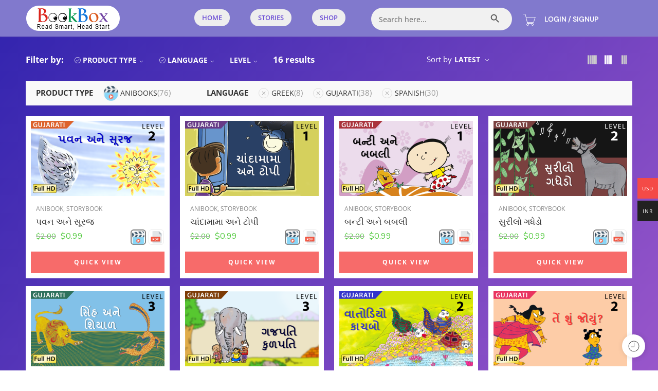

--- FILE ---
content_type: text/html; charset=utf-8
request_url: https://www.google.com/recaptcha/api2/anchor?ar=1&k=6LekzxsqAAAAABB_Rjng8Zxizkse-96wnmPVAnTm&co=aHR0cHM6Ly93d3cuYm9va2JveC5jb206NDQz&hl=en&v=7gg7H51Q-naNfhmCP3_R47ho&size=normal&anchor-ms=20000&execute-ms=15000&cb=2l7o3oynf4ss
body_size: 49033
content:
<!DOCTYPE HTML><html dir="ltr" lang="en"><head><meta http-equiv="Content-Type" content="text/html; charset=UTF-8">
<meta http-equiv="X-UA-Compatible" content="IE=edge">
<title>reCAPTCHA</title>
<style type="text/css">
/* cyrillic-ext */
@font-face {
  font-family: 'Roboto';
  font-style: normal;
  font-weight: 400;
  font-stretch: 100%;
  src: url(//fonts.gstatic.com/s/roboto/v48/KFO7CnqEu92Fr1ME7kSn66aGLdTylUAMa3GUBHMdazTgWw.woff2) format('woff2');
  unicode-range: U+0460-052F, U+1C80-1C8A, U+20B4, U+2DE0-2DFF, U+A640-A69F, U+FE2E-FE2F;
}
/* cyrillic */
@font-face {
  font-family: 'Roboto';
  font-style: normal;
  font-weight: 400;
  font-stretch: 100%;
  src: url(//fonts.gstatic.com/s/roboto/v48/KFO7CnqEu92Fr1ME7kSn66aGLdTylUAMa3iUBHMdazTgWw.woff2) format('woff2');
  unicode-range: U+0301, U+0400-045F, U+0490-0491, U+04B0-04B1, U+2116;
}
/* greek-ext */
@font-face {
  font-family: 'Roboto';
  font-style: normal;
  font-weight: 400;
  font-stretch: 100%;
  src: url(//fonts.gstatic.com/s/roboto/v48/KFO7CnqEu92Fr1ME7kSn66aGLdTylUAMa3CUBHMdazTgWw.woff2) format('woff2');
  unicode-range: U+1F00-1FFF;
}
/* greek */
@font-face {
  font-family: 'Roboto';
  font-style: normal;
  font-weight: 400;
  font-stretch: 100%;
  src: url(//fonts.gstatic.com/s/roboto/v48/KFO7CnqEu92Fr1ME7kSn66aGLdTylUAMa3-UBHMdazTgWw.woff2) format('woff2');
  unicode-range: U+0370-0377, U+037A-037F, U+0384-038A, U+038C, U+038E-03A1, U+03A3-03FF;
}
/* math */
@font-face {
  font-family: 'Roboto';
  font-style: normal;
  font-weight: 400;
  font-stretch: 100%;
  src: url(//fonts.gstatic.com/s/roboto/v48/KFO7CnqEu92Fr1ME7kSn66aGLdTylUAMawCUBHMdazTgWw.woff2) format('woff2');
  unicode-range: U+0302-0303, U+0305, U+0307-0308, U+0310, U+0312, U+0315, U+031A, U+0326-0327, U+032C, U+032F-0330, U+0332-0333, U+0338, U+033A, U+0346, U+034D, U+0391-03A1, U+03A3-03A9, U+03B1-03C9, U+03D1, U+03D5-03D6, U+03F0-03F1, U+03F4-03F5, U+2016-2017, U+2034-2038, U+203C, U+2040, U+2043, U+2047, U+2050, U+2057, U+205F, U+2070-2071, U+2074-208E, U+2090-209C, U+20D0-20DC, U+20E1, U+20E5-20EF, U+2100-2112, U+2114-2115, U+2117-2121, U+2123-214F, U+2190, U+2192, U+2194-21AE, U+21B0-21E5, U+21F1-21F2, U+21F4-2211, U+2213-2214, U+2216-22FF, U+2308-230B, U+2310, U+2319, U+231C-2321, U+2336-237A, U+237C, U+2395, U+239B-23B7, U+23D0, U+23DC-23E1, U+2474-2475, U+25AF, U+25B3, U+25B7, U+25BD, U+25C1, U+25CA, U+25CC, U+25FB, U+266D-266F, U+27C0-27FF, U+2900-2AFF, U+2B0E-2B11, U+2B30-2B4C, U+2BFE, U+3030, U+FF5B, U+FF5D, U+1D400-1D7FF, U+1EE00-1EEFF;
}
/* symbols */
@font-face {
  font-family: 'Roboto';
  font-style: normal;
  font-weight: 400;
  font-stretch: 100%;
  src: url(//fonts.gstatic.com/s/roboto/v48/KFO7CnqEu92Fr1ME7kSn66aGLdTylUAMaxKUBHMdazTgWw.woff2) format('woff2');
  unicode-range: U+0001-000C, U+000E-001F, U+007F-009F, U+20DD-20E0, U+20E2-20E4, U+2150-218F, U+2190, U+2192, U+2194-2199, U+21AF, U+21E6-21F0, U+21F3, U+2218-2219, U+2299, U+22C4-22C6, U+2300-243F, U+2440-244A, U+2460-24FF, U+25A0-27BF, U+2800-28FF, U+2921-2922, U+2981, U+29BF, U+29EB, U+2B00-2BFF, U+4DC0-4DFF, U+FFF9-FFFB, U+10140-1018E, U+10190-1019C, U+101A0, U+101D0-101FD, U+102E0-102FB, U+10E60-10E7E, U+1D2C0-1D2D3, U+1D2E0-1D37F, U+1F000-1F0FF, U+1F100-1F1AD, U+1F1E6-1F1FF, U+1F30D-1F30F, U+1F315, U+1F31C, U+1F31E, U+1F320-1F32C, U+1F336, U+1F378, U+1F37D, U+1F382, U+1F393-1F39F, U+1F3A7-1F3A8, U+1F3AC-1F3AF, U+1F3C2, U+1F3C4-1F3C6, U+1F3CA-1F3CE, U+1F3D4-1F3E0, U+1F3ED, U+1F3F1-1F3F3, U+1F3F5-1F3F7, U+1F408, U+1F415, U+1F41F, U+1F426, U+1F43F, U+1F441-1F442, U+1F444, U+1F446-1F449, U+1F44C-1F44E, U+1F453, U+1F46A, U+1F47D, U+1F4A3, U+1F4B0, U+1F4B3, U+1F4B9, U+1F4BB, U+1F4BF, U+1F4C8-1F4CB, U+1F4D6, U+1F4DA, U+1F4DF, U+1F4E3-1F4E6, U+1F4EA-1F4ED, U+1F4F7, U+1F4F9-1F4FB, U+1F4FD-1F4FE, U+1F503, U+1F507-1F50B, U+1F50D, U+1F512-1F513, U+1F53E-1F54A, U+1F54F-1F5FA, U+1F610, U+1F650-1F67F, U+1F687, U+1F68D, U+1F691, U+1F694, U+1F698, U+1F6AD, U+1F6B2, U+1F6B9-1F6BA, U+1F6BC, U+1F6C6-1F6CF, U+1F6D3-1F6D7, U+1F6E0-1F6EA, U+1F6F0-1F6F3, U+1F6F7-1F6FC, U+1F700-1F7FF, U+1F800-1F80B, U+1F810-1F847, U+1F850-1F859, U+1F860-1F887, U+1F890-1F8AD, U+1F8B0-1F8BB, U+1F8C0-1F8C1, U+1F900-1F90B, U+1F93B, U+1F946, U+1F984, U+1F996, U+1F9E9, U+1FA00-1FA6F, U+1FA70-1FA7C, U+1FA80-1FA89, U+1FA8F-1FAC6, U+1FACE-1FADC, U+1FADF-1FAE9, U+1FAF0-1FAF8, U+1FB00-1FBFF;
}
/* vietnamese */
@font-face {
  font-family: 'Roboto';
  font-style: normal;
  font-weight: 400;
  font-stretch: 100%;
  src: url(//fonts.gstatic.com/s/roboto/v48/KFO7CnqEu92Fr1ME7kSn66aGLdTylUAMa3OUBHMdazTgWw.woff2) format('woff2');
  unicode-range: U+0102-0103, U+0110-0111, U+0128-0129, U+0168-0169, U+01A0-01A1, U+01AF-01B0, U+0300-0301, U+0303-0304, U+0308-0309, U+0323, U+0329, U+1EA0-1EF9, U+20AB;
}
/* latin-ext */
@font-face {
  font-family: 'Roboto';
  font-style: normal;
  font-weight: 400;
  font-stretch: 100%;
  src: url(//fonts.gstatic.com/s/roboto/v48/KFO7CnqEu92Fr1ME7kSn66aGLdTylUAMa3KUBHMdazTgWw.woff2) format('woff2');
  unicode-range: U+0100-02BA, U+02BD-02C5, U+02C7-02CC, U+02CE-02D7, U+02DD-02FF, U+0304, U+0308, U+0329, U+1D00-1DBF, U+1E00-1E9F, U+1EF2-1EFF, U+2020, U+20A0-20AB, U+20AD-20C0, U+2113, U+2C60-2C7F, U+A720-A7FF;
}
/* latin */
@font-face {
  font-family: 'Roboto';
  font-style: normal;
  font-weight: 400;
  font-stretch: 100%;
  src: url(//fonts.gstatic.com/s/roboto/v48/KFO7CnqEu92Fr1ME7kSn66aGLdTylUAMa3yUBHMdazQ.woff2) format('woff2');
  unicode-range: U+0000-00FF, U+0131, U+0152-0153, U+02BB-02BC, U+02C6, U+02DA, U+02DC, U+0304, U+0308, U+0329, U+2000-206F, U+20AC, U+2122, U+2191, U+2193, U+2212, U+2215, U+FEFF, U+FFFD;
}
/* cyrillic-ext */
@font-face {
  font-family: 'Roboto';
  font-style: normal;
  font-weight: 500;
  font-stretch: 100%;
  src: url(//fonts.gstatic.com/s/roboto/v48/KFO7CnqEu92Fr1ME7kSn66aGLdTylUAMa3GUBHMdazTgWw.woff2) format('woff2');
  unicode-range: U+0460-052F, U+1C80-1C8A, U+20B4, U+2DE0-2DFF, U+A640-A69F, U+FE2E-FE2F;
}
/* cyrillic */
@font-face {
  font-family: 'Roboto';
  font-style: normal;
  font-weight: 500;
  font-stretch: 100%;
  src: url(//fonts.gstatic.com/s/roboto/v48/KFO7CnqEu92Fr1ME7kSn66aGLdTylUAMa3iUBHMdazTgWw.woff2) format('woff2');
  unicode-range: U+0301, U+0400-045F, U+0490-0491, U+04B0-04B1, U+2116;
}
/* greek-ext */
@font-face {
  font-family: 'Roboto';
  font-style: normal;
  font-weight: 500;
  font-stretch: 100%;
  src: url(//fonts.gstatic.com/s/roboto/v48/KFO7CnqEu92Fr1ME7kSn66aGLdTylUAMa3CUBHMdazTgWw.woff2) format('woff2');
  unicode-range: U+1F00-1FFF;
}
/* greek */
@font-face {
  font-family: 'Roboto';
  font-style: normal;
  font-weight: 500;
  font-stretch: 100%;
  src: url(//fonts.gstatic.com/s/roboto/v48/KFO7CnqEu92Fr1ME7kSn66aGLdTylUAMa3-UBHMdazTgWw.woff2) format('woff2');
  unicode-range: U+0370-0377, U+037A-037F, U+0384-038A, U+038C, U+038E-03A1, U+03A3-03FF;
}
/* math */
@font-face {
  font-family: 'Roboto';
  font-style: normal;
  font-weight: 500;
  font-stretch: 100%;
  src: url(//fonts.gstatic.com/s/roboto/v48/KFO7CnqEu92Fr1ME7kSn66aGLdTylUAMawCUBHMdazTgWw.woff2) format('woff2');
  unicode-range: U+0302-0303, U+0305, U+0307-0308, U+0310, U+0312, U+0315, U+031A, U+0326-0327, U+032C, U+032F-0330, U+0332-0333, U+0338, U+033A, U+0346, U+034D, U+0391-03A1, U+03A3-03A9, U+03B1-03C9, U+03D1, U+03D5-03D6, U+03F0-03F1, U+03F4-03F5, U+2016-2017, U+2034-2038, U+203C, U+2040, U+2043, U+2047, U+2050, U+2057, U+205F, U+2070-2071, U+2074-208E, U+2090-209C, U+20D0-20DC, U+20E1, U+20E5-20EF, U+2100-2112, U+2114-2115, U+2117-2121, U+2123-214F, U+2190, U+2192, U+2194-21AE, U+21B0-21E5, U+21F1-21F2, U+21F4-2211, U+2213-2214, U+2216-22FF, U+2308-230B, U+2310, U+2319, U+231C-2321, U+2336-237A, U+237C, U+2395, U+239B-23B7, U+23D0, U+23DC-23E1, U+2474-2475, U+25AF, U+25B3, U+25B7, U+25BD, U+25C1, U+25CA, U+25CC, U+25FB, U+266D-266F, U+27C0-27FF, U+2900-2AFF, U+2B0E-2B11, U+2B30-2B4C, U+2BFE, U+3030, U+FF5B, U+FF5D, U+1D400-1D7FF, U+1EE00-1EEFF;
}
/* symbols */
@font-face {
  font-family: 'Roboto';
  font-style: normal;
  font-weight: 500;
  font-stretch: 100%;
  src: url(//fonts.gstatic.com/s/roboto/v48/KFO7CnqEu92Fr1ME7kSn66aGLdTylUAMaxKUBHMdazTgWw.woff2) format('woff2');
  unicode-range: U+0001-000C, U+000E-001F, U+007F-009F, U+20DD-20E0, U+20E2-20E4, U+2150-218F, U+2190, U+2192, U+2194-2199, U+21AF, U+21E6-21F0, U+21F3, U+2218-2219, U+2299, U+22C4-22C6, U+2300-243F, U+2440-244A, U+2460-24FF, U+25A0-27BF, U+2800-28FF, U+2921-2922, U+2981, U+29BF, U+29EB, U+2B00-2BFF, U+4DC0-4DFF, U+FFF9-FFFB, U+10140-1018E, U+10190-1019C, U+101A0, U+101D0-101FD, U+102E0-102FB, U+10E60-10E7E, U+1D2C0-1D2D3, U+1D2E0-1D37F, U+1F000-1F0FF, U+1F100-1F1AD, U+1F1E6-1F1FF, U+1F30D-1F30F, U+1F315, U+1F31C, U+1F31E, U+1F320-1F32C, U+1F336, U+1F378, U+1F37D, U+1F382, U+1F393-1F39F, U+1F3A7-1F3A8, U+1F3AC-1F3AF, U+1F3C2, U+1F3C4-1F3C6, U+1F3CA-1F3CE, U+1F3D4-1F3E0, U+1F3ED, U+1F3F1-1F3F3, U+1F3F5-1F3F7, U+1F408, U+1F415, U+1F41F, U+1F426, U+1F43F, U+1F441-1F442, U+1F444, U+1F446-1F449, U+1F44C-1F44E, U+1F453, U+1F46A, U+1F47D, U+1F4A3, U+1F4B0, U+1F4B3, U+1F4B9, U+1F4BB, U+1F4BF, U+1F4C8-1F4CB, U+1F4D6, U+1F4DA, U+1F4DF, U+1F4E3-1F4E6, U+1F4EA-1F4ED, U+1F4F7, U+1F4F9-1F4FB, U+1F4FD-1F4FE, U+1F503, U+1F507-1F50B, U+1F50D, U+1F512-1F513, U+1F53E-1F54A, U+1F54F-1F5FA, U+1F610, U+1F650-1F67F, U+1F687, U+1F68D, U+1F691, U+1F694, U+1F698, U+1F6AD, U+1F6B2, U+1F6B9-1F6BA, U+1F6BC, U+1F6C6-1F6CF, U+1F6D3-1F6D7, U+1F6E0-1F6EA, U+1F6F0-1F6F3, U+1F6F7-1F6FC, U+1F700-1F7FF, U+1F800-1F80B, U+1F810-1F847, U+1F850-1F859, U+1F860-1F887, U+1F890-1F8AD, U+1F8B0-1F8BB, U+1F8C0-1F8C1, U+1F900-1F90B, U+1F93B, U+1F946, U+1F984, U+1F996, U+1F9E9, U+1FA00-1FA6F, U+1FA70-1FA7C, U+1FA80-1FA89, U+1FA8F-1FAC6, U+1FACE-1FADC, U+1FADF-1FAE9, U+1FAF0-1FAF8, U+1FB00-1FBFF;
}
/* vietnamese */
@font-face {
  font-family: 'Roboto';
  font-style: normal;
  font-weight: 500;
  font-stretch: 100%;
  src: url(//fonts.gstatic.com/s/roboto/v48/KFO7CnqEu92Fr1ME7kSn66aGLdTylUAMa3OUBHMdazTgWw.woff2) format('woff2');
  unicode-range: U+0102-0103, U+0110-0111, U+0128-0129, U+0168-0169, U+01A0-01A1, U+01AF-01B0, U+0300-0301, U+0303-0304, U+0308-0309, U+0323, U+0329, U+1EA0-1EF9, U+20AB;
}
/* latin-ext */
@font-face {
  font-family: 'Roboto';
  font-style: normal;
  font-weight: 500;
  font-stretch: 100%;
  src: url(//fonts.gstatic.com/s/roboto/v48/KFO7CnqEu92Fr1ME7kSn66aGLdTylUAMa3KUBHMdazTgWw.woff2) format('woff2');
  unicode-range: U+0100-02BA, U+02BD-02C5, U+02C7-02CC, U+02CE-02D7, U+02DD-02FF, U+0304, U+0308, U+0329, U+1D00-1DBF, U+1E00-1E9F, U+1EF2-1EFF, U+2020, U+20A0-20AB, U+20AD-20C0, U+2113, U+2C60-2C7F, U+A720-A7FF;
}
/* latin */
@font-face {
  font-family: 'Roboto';
  font-style: normal;
  font-weight: 500;
  font-stretch: 100%;
  src: url(//fonts.gstatic.com/s/roboto/v48/KFO7CnqEu92Fr1ME7kSn66aGLdTylUAMa3yUBHMdazQ.woff2) format('woff2');
  unicode-range: U+0000-00FF, U+0131, U+0152-0153, U+02BB-02BC, U+02C6, U+02DA, U+02DC, U+0304, U+0308, U+0329, U+2000-206F, U+20AC, U+2122, U+2191, U+2193, U+2212, U+2215, U+FEFF, U+FFFD;
}
/* cyrillic-ext */
@font-face {
  font-family: 'Roboto';
  font-style: normal;
  font-weight: 900;
  font-stretch: 100%;
  src: url(//fonts.gstatic.com/s/roboto/v48/KFO7CnqEu92Fr1ME7kSn66aGLdTylUAMa3GUBHMdazTgWw.woff2) format('woff2');
  unicode-range: U+0460-052F, U+1C80-1C8A, U+20B4, U+2DE0-2DFF, U+A640-A69F, U+FE2E-FE2F;
}
/* cyrillic */
@font-face {
  font-family: 'Roboto';
  font-style: normal;
  font-weight: 900;
  font-stretch: 100%;
  src: url(//fonts.gstatic.com/s/roboto/v48/KFO7CnqEu92Fr1ME7kSn66aGLdTylUAMa3iUBHMdazTgWw.woff2) format('woff2');
  unicode-range: U+0301, U+0400-045F, U+0490-0491, U+04B0-04B1, U+2116;
}
/* greek-ext */
@font-face {
  font-family: 'Roboto';
  font-style: normal;
  font-weight: 900;
  font-stretch: 100%;
  src: url(//fonts.gstatic.com/s/roboto/v48/KFO7CnqEu92Fr1ME7kSn66aGLdTylUAMa3CUBHMdazTgWw.woff2) format('woff2');
  unicode-range: U+1F00-1FFF;
}
/* greek */
@font-face {
  font-family: 'Roboto';
  font-style: normal;
  font-weight: 900;
  font-stretch: 100%;
  src: url(//fonts.gstatic.com/s/roboto/v48/KFO7CnqEu92Fr1ME7kSn66aGLdTylUAMa3-UBHMdazTgWw.woff2) format('woff2');
  unicode-range: U+0370-0377, U+037A-037F, U+0384-038A, U+038C, U+038E-03A1, U+03A3-03FF;
}
/* math */
@font-face {
  font-family: 'Roboto';
  font-style: normal;
  font-weight: 900;
  font-stretch: 100%;
  src: url(//fonts.gstatic.com/s/roboto/v48/KFO7CnqEu92Fr1ME7kSn66aGLdTylUAMawCUBHMdazTgWw.woff2) format('woff2');
  unicode-range: U+0302-0303, U+0305, U+0307-0308, U+0310, U+0312, U+0315, U+031A, U+0326-0327, U+032C, U+032F-0330, U+0332-0333, U+0338, U+033A, U+0346, U+034D, U+0391-03A1, U+03A3-03A9, U+03B1-03C9, U+03D1, U+03D5-03D6, U+03F0-03F1, U+03F4-03F5, U+2016-2017, U+2034-2038, U+203C, U+2040, U+2043, U+2047, U+2050, U+2057, U+205F, U+2070-2071, U+2074-208E, U+2090-209C, U+20D0-20DC, U+20E1, U+20E5-20EF, U+2100-2112, U+2114-2115, U+2117-2121, U+2123-214F, U+2190, U+2192, U+2194-21AE, U+21B0-21E5, U+21F1-21F2, U+21F4-2211, U+2213-2214, U+2216-22FF, U+2308-230B, U+2310, U+2319, U+231C-2321, U+2336-237A, U+237C, U+2395, U+239B-23B7, U+23D0, U+23DC-23E1, U+2474-2475, U+25AF, U+25B3, U+25B7, U+25BD, U+25C1, U+25CA, U+25CC, U+25FB, U+266D-266F, U+27C0-27FF, U+2900-2AFF, U+2B0E-2B11, U+2B30-2B4C, U+2BFE, U+3030, U+FF5B, U+FF5D, U+1D400-1D7FF, U+1EE00-1EEFF;
}
/* symbols */
@font-face {
  font-family: 'Roboto';
  font-style: normal;
  font-weight: 900;
  font-stretch: 100%;
  src: url(//fonts.gstatic.com/s/roboto/v48/KFO7CnqEu92Fr1ME7kSn66aGLdTylUAMaxKUBHMdazTgWw.woff2) format('woff2');
  unicode-range: U+0001-000C, U+000E-001F, U+007F-009F, U+20DD-20E0, U+20E2-20E4, U+2150-218F, U+2190, U+2192, U+2194-2199, U+21AF, U+21E6-21F0, U+21F3, U+2218-2219, U+2299, U+22C4-22C6, U+2300-243F, U+2440-244A, U+2460-24FF, U+25A0-27BF, U+2800-28FF, U+2921-2922, U+2981, U+29BF, U+29EB, U+2B00-2BFF, U+4DC0-4DFF, U+FFF9-FFFB, U+10140-1018E, U+10190-1019C, U+101A0, U+101D0-101FD, U+102E0-102FB, U+10E60-10E7E, U+1D2C0-1D2D3, U+1D2E0-1D37F, U+1F000-1F0FF, U+1F100-1F1AD, U+1F1E6-1F1FF, U+1F30D-1F30F, U+1F315, U+1F31C, U+1F31E, U+1F320-1F32C, U+1F336, U+1F378, U+1F37D, U+1F382, U+1F393-1F39F, U+1F3A7-1F3A8, U+1F3AC-1F3AF, U+1F3C2, U+1F3C4-1F3C6, U+1F3CA-1F3CE, U+1F3D4-1F3E0, U+1F3ED, U+1F3F1-1F3F3, U+1F3F5-1F3F7, U+1F408, U+1F415, U+1F41F, U+1F426, U+1F43F, U+1F441-1F442, U+1F444, U+1F446-1F449, U+1F44C-1F44E, U+1F453, U+1F46A, U+1F47D, U+1F4A3, U+1F4B0, U+1F4B3, U+1F4B9, U+1F4BB, U+1F4BF, U+1F4C8-1F4CB, U+1F4D6, U+1F4DA, U+1F4DF, U+1F4E3-1F4E6, U+1F4EA-1F4ED, U+1F4F7, U+1F4F9-1F4FB, U+1F4FD-1F4FE, U+1F503, U+1F507-1F50B, U+1F50D, U+1F512-1F513, U+1F53E-1F54A, U+1F54F-1F5FA, U+1F610, U+1F650-1F67F, U+1F687, U+1F68D, U+1F691, U+1F694, U+1F698, U+1F6AD, U+1F6B2, U+1F6B9-1F6BA, U+1F6BC, U+1F6C6-1F6CF, U+1F6D3-1F6D7, U+1F6E0-1F6EA, U+1F6F0-1F6F3, U+1F6F7-1F6FC, U+1F700-1F7FF, U+1F800-1F80B, U+1F810-1F847, U+1F850-1F859, U+1F860-1F887, U+1F890-1F8AD, U+1F8B0-1F8BB, U+1F8C0-1F8C1, U+1F900-1F90B, U+1F93B, U+1F946, U+1F984, U+1F996, U+1F9E9, U+1FA00-1FA6F, U+1FA70-1FA7C, U+1FA80-1FA89, U+1FA8F-1FAC6, U+1FACE-1FADC, U+1FADF-1FAE9, U+1FAF0-1FAF8, U+1FB00-1FBFF;
}
/* vietnamese */
@font-face {
  font-family: 'Roboto';
  font-style: normal;
  font-weight: 900;
  font-stretch: 100%;
  src: url(//fonts.gstatic.com/s/roboto/v48/KFO7CnqEu92Fr1ME7kSn66aGLdTylUAMa3OUBHMdazTgWw.woff2) format('woff2');
  unicode-range: U+0102-0103, U+0110-0111, U+0128-0129, U+0168-0169, U+01A0-01A1, U+01AF-01B0, U+0300-0301, U+0303-0304, U+0308-0309, U+0323, U+0329, U+1EA0-1EF9, U+20AB;
}
/* latin-ext */
@font-face {
  font-family: 'Roboto';
  font-style: normal;
  font-weight: 900;
  font-stretch: 100%;
  src: url(//fonts.gstatic.com/s/roboto/v48/KFO7CnqEu92Fr1ME7kSn66aGLdTylUAMa3KUBHMdazTgWw.woff2) format('woff2');
  unicode-range: U+0100-02BA, U+02BD-02C5, U+02C7-02CC, U+02CE-02D7, U+02DD-02FF, U+0304, U+0308, U+0329, U+1D00-1DBF, U+1E00-1E9F, U+1EF2-1EFF, U+2020, U+20A0-20AB, U+20AD-20C0, U+2113, U+2C60-2C7F, U+A720-A7FF;
}
/* latin */
@font-face {
  font-family: 'Roboto';
  font-style: normal;
  font-weight: 900;
  font-stretch: 100%;
  src: url(//fonts.gstatic.com/s/roboto/v48/KFO7CnqEu92Fr1ME7kSn66aGLdTylUAMa3yUBHMdazQ.woff2) format('woff2');
  unicode-range: U+0000-00FF, U+0131, U+0152-0153, U+02BB-02BC, U+02C6, U+02DA, U+02DC, U+0304, U+0308, U+0329, U+2000-206F, U+20AC, U+2122, U+2191, U+2193, U+2212, U+2215, U+FEFF, U+FFFD;
}

</style>
<link rel="stylesheet" type="text/css" href="https://www.gstatic.com/recaptcha/releases/7gg7H51Q-naNfhmCP3_R47ho/styles__ltr.css">
<script nonce="7TSSh5iRm8pYdOlPUUkmhg" type="text/javascript">window['__recaptcha_api'] = 'https://www.google.com/recaptcha/api2/';</script>
<script type="text/javascript" src="https://www.gstatic.com/recaptcha/releases/7gg7H51Q-naNfhmCP3_R47ho/recaptcha__en.js" nonce="7TSSh5iRm8pYdOlPUUkmhg">
      
    </script></head>
<body><div id="rc-anchor-alert" class="rc-anchor-alert"></div>
<input type="hidden" id="recaptcha-token" value="[base64]">
<script type="text/javascript" nonce="7TSSh5iRm8pYdOlPUUkmhg">
      recaptcha.anchor.Main.init("[\x22ainput\x22,[\x22bgdata\x22,\x22\x22,\[base64]/[base64]/[base64]/[base64]/[base64]/[base64]/[base64]/[base64]/[base64]/[base64]\\u003d\x22,\[base64]\\u003d\x22,\x22wpBNCT4eBMOWwoAhGRXCjxzDtVEZw75QQzzCqMOtPEDDmsK7YlTClsKAwpNkBXZPZzw1HRXCoMOqw77Ctn/CosOJRsOywpgkwpckQ8OPwo5YwqrChsKIIMK/w4pDwo9mf8KpHcOQw6wkHsKgO8OzwpxFwq0naS9+VnkmacKAwrfDlTDCpUI+EWvDtcKRworDhsOdwqDDg8KCJwk5w4EMF8OABmPDu8KBw499w5PCp8OpMMO1wpHCpF41wqXCp8Oew7d5KDFBwpTDr8KDeRhte3rDjMOCwqrDnQhxFsKLwq/DqcOfwrbCtcKKFxbDq2jDiMOdDMO8w5tyb0UafwXDq3Rvwq/Dm1F+bMOjwq/CrcOOXgE1wrIowqTDkTrDqGEHwo8ZfMOGMB9Mw57DilDCoB1cc1/CtwxhdMKWLMOXwrrDm1McwodeWcOrw5DDp8KjC8KPw6DDhsKpw5Zvw6EtdcK6wr/DtsKyGRlpXMO/cMOIB8O9wqZ4VF1Bwpkww70ofhk4LyTDu295AcKmQG8JTGk/[base64]/DrmNRXWTDrjI1Y2w+w7DDqSfDhRLDrUXCisOGwq/[base64]/Z8OyPcKeJ8OiWWvCuCNNw4hYw5vCiMK6VxpCdsK/[base64]/YBPDpEXClh/CnUMDw71ww6BKwp1lDRgtKcKbbxl8w7FlMBTCvcKQPV7CmsO8GcKeQsOhwr7CgcOtw5Uww4FmwrA0UcOua8O/w77DhsOLwpASK8KGw7RowpXCiMOeD8K5wo1AwogORFNHLAAiwp7ChcK6b8KXw50Vw7LDocK5FMOhw7/Cvx/[base64]/DkRvDqk7Ch8Kiw4jDl8K8e3N+J8Kzw5llQFRHwoTDtAgwRcKLwoXClMKuGFfDhTFtWz/Cow7DocKFwrbDrF/[base64]/MMOiw77DiHkTw4rDhcKXHwUrw7bDhCDDgHtfw7hBwoTDqU9bGTrCih3CsCIuBFLDmyvDjH3CiwXDsSMzMR1rIWDDlyk7PU8Qw4ZlesOqS1EqYU3Dn1JLwoV5ZcO8a8OGV15kScOrwrrClkxFWsKwWMO6QcOCw4M5w4tow5rCqVA/wrQ7wqbDrSfCj8OsBlLCuislw7bCpsOAw4JPw7xTw7lEO8KAwq1pw4PDpVjChHwXbzt3wpzCsMKITcOcWcO7Y8O5w5PCr3nCjHHCh8KnYEYdUEjDmmJyLcOyBhBVHMK2K8KuLm03BC8ma8Omw74cw4krw5bCmMOuFsO/[base64]/DvMOzTGZvwqLDuljDpUjDsxc0w7HDrsO2wpfDmxp3w6MBZ8OoD8K0w5nCicOpU8O6SsOKwovCt8KJKsO9AsOVBsOiwoPCgMK+w6s3wqfDhQwWw6Y/wp4Zw6clwonDozvDpRnDh8OZwrTCmnkwwq/DvsOlClJjw4/Dk2fCiDXDvzzDrmJgwoERw5Mtwq01Hg50FVpWP8OwQMO/wrkUwofCj2hyDhUcw5jCqMOQCcOYRGEpwqHCt8K/w67DlsOVwq90w6bCl8OPNsK7w57ChMOLRCQUw4zCq3zCuDDDvn/[base64]/[base64]/CpzAEw595wp3DnHlgesO6fxLDk8K1wrZ/MSV3bcKfwrIxw47Cr8O7wqgkw5vDqSstw6ZYEsO1fMOYwoRKw47Ds8KNwoPDgnhselHDplouFcOEw5DCvm0vccK/HMKIwo/DnH16CljDuMKdOnnCpCYBcsOEwpTDj8ODXnXDpUvCp8KOD8O1DVjDtMOkC8OnwpPCoT9mwqzDvsOheMKFPMOSwprDoncNQR7CjjDCtTUow4chw5nDp8O2FMKtOMKEwoVHeXdxwq/[base64]/[base64]/Cmg0Dw7/CkkFxWsKsw5bCgMKhOsKawqUzwobCjsOER8Kfw6/[base64]/[base64]/w63DvDvCp8O2wqHDkMK4KGIkw7dew5ARb8KPMlPClsO9YjjCtcOLF1/[base64]/[base64]/[base64]/Dtlpfw7HDox7Cqix2w4/DsAUrLQLCo25mwqvDoHTCscKFw5sHXMK3w5MbCxvCumDDiV1xFcKew61oQ8O5DjkGEg8lFBLCjzFPPsOGTsOswpVRdTUgwolhwr/DoGIHV8OgbMO3ID3Drgd2UMOnw6vCm8O7I8O9w65aw7zDhS86HU8pA8OZYFfCg8OOwokOIcOPw7g6JFZgw63Cu8OTw7/DusOCTMOywp0DTMOfwoLDmRbCu8KgScKQw5pwwr3DiT0FVhvCisK7IEtjPcKUAiRKQB3DoSHDhcKFw5/[base64]/DtsOYO3rCrjl1ZGjDr8OGw5MLV8Kowp01w5w1wpFOw4PDpsKvQ8OUwr02wr4rWMOOE8KCw6LDpsK2D29xw6vChWwZXUxgE8KJbT1sworDolnClBZiScORT8Kcdn/CsWXDjMOFw6vCicO+w6wODljCmDt4wpggcBoUC8KidF4+GG/CgihgRkoGUX1laE8HNzfDuhwKU8KUw6BOw4nCiMOxF8OMw7g2w45HXHDCvcO0wp9/Ow7Cnz52wqjDksKBEsKLwoF1DcK5woTDvsOvw57Drg7CnsKaw6hjbQ/DrsK+RsK1XMKqTxtpAUAQISvDucK9w7PCh0vCtMKuwoJjQ8O/wpIbDMKTCsKfOMONC3rDmB/DrMKcF2PDhMKKAm4XT8OmCixCR8OYJiHDrMKVwpUPw5/CpsKswrk+wpQlwo/DglXDj2DCjsKmIMKtLTPCr8KXFWfCjMKybMOpw7siwrlKXGw9w4IoP0LCr8Ktw43Dv3N8wrBUQsKTJcOcFcKFwo1RLnNxw4XDocKnL8KYw4fCj8O3YBBQQMKow5fDvMKJwrXCuMKEDWDCo8KNw6nDqWPDnC3DiikVDCjCm8ORw5ZZG8K1w6deHsOMRMOKw4w3U3bCnS/[base64]/DsmHDkxw2PsKVUsKmEx87w4TDngFBVsK5w5V3wpIrwqJNwrYmw4jDh8ODTcKOUMO/TW8YwqxVw4Q3w6fClnslFyvDv19lHnFPw6dsKx02wrtPQQHDqcOZEwIZMk0zwqDCiBJVd8Kjw6sGw4PCrcOxEwBqw4zDlBpLw5AQI3nCgWZHMsOnw7Znw7fCscOPd8OrEj/[base64]/DiMOJRMKWwqTDucKFw5nCpxjDhggZYsOXH0jDk0LDk30UI8KoLz9fw4NuExN7GcODwqPCl8KRU8KVw5fDtX0awop7w7/CrR/CrcKZwqZCwovCuCHDtx7Ci0xIdsK9EWrDjRDCjzLCsMOrwrkww6HCmsOtCS3Dshhvw71acMKmElPDgDAnRU/[base64]/GmLCkhbCr8K0axp/RcKDEBvCmyTCimlubAI3w7bCsMKWwpzChGHDlMOjwow2D8KUw4/CrRfCtsK/asKdw4EmEsOGwoDCoFjDgh/DicKBw6vCkkbDt8K4HMK7w6/Ctz5rPcKSwrw8asOSYWxzecKnwqkOwppFwr7CiD9ew4XDrFhvNEphFcOyXQo6TGrDslJUYRZSI3QLZSfDqGjDsRPCiiPCusKlLSXDiCTCslJBw4nDlzEMwoE6w4TDjirDnX9PCUbDvXFTwrnDnETCpsOTfU/[base64]/S1FTNMKXw4N0QW0Vw68uwoTDr05fV8Odwq45w7MqK8OpdcKnwp3CmMKUR3nCnwzDg0XDh8OId8Kswrk/Ej/CijDCrMOIw5zCisKTw73DtF7ClMOJwo3DocOmwoTClcK/NMKnfn4lFRnCo8KHwpjDqxhLBxREAsKfODgWw6zDn2fDmsKBwp3CssOvwqHDhQ3Dg1xTw6vCgEXDkmcOwrfCisKqKcKJw4XDssOpw5pNwpR/w5/Cm2sLw6V/w7F+VcKOwpjDq8OOOsKewqjCjTHClcO4wo3CmsKff2nCocOhw6Qdw4Row74nw4UBwqPDh2/CtcK8w4fDucKPw4jDkMOpw4g2w7rDkj/Dly0Awp/DiXLDnsO2F1xaRCXCpUTCq3INAXxNw5/Cg8KSwpnDqMODDMOFBic6w5sjw75/w7XDtsK1w4JTD8O1alQ5PsO6w6w2wqwYYR1uwqsaV8OOw5kFwrvCmsKBw6w2w5nDq8OmasO/[base64]/NDQ1w4peAsO/X8KLw5sOwqwYcsK7wq/[base64]/w7cwABvCqDjCusO4RsOebQIYwpM1ecKdeBLCoj4nHsO7AcKBW8KSR8OYw77DrMOjw4PDlcK/PsOxTcORwonCh3YhwpDDuwfDtMK5Y3fCmVgjE8OjRsOowojCuzciZMKuJ8O9wrVIVsOUYAJ9UQbDlFojwrrCvsO9w5Q8w5kHJls8JCfCol7DmMKGw6Q/elNcwq3Dli7DrltbYAUeLMOcwp1TBU9eH8OMw4PDjMOEc8KEw49+OlkEUsO7w5UFRcK3w5DDnsKPHsOFGHN1wqDClCjDk8ODD3vCtMOhSDJyw4bDuSLDu0PDriAcwpVCw50CwrRvw6fDuwzDrXDDlyhMwqYlw5gHwpLDmcKRwo/DgMOcOHPCvsODGDRaw7dYwphgwopzw6gOFE5Yw5bDisOEw6DClMKZwrxidFBfwrFGcX/CnsOgwonCj8K/wqRDw7tSHhJgVypvS0VPw6cRwqrDmsK+wpDCh1XDtsKyw7vChiRvw60xwpV0w5jCi3vDr8OSwrnCt8OEw4bDolwdacO5ZcKDwoUKJcKbwpzCiMO+JMOHF8OBwrTCoWoUw6p9w7jDhMK/cMKyD03CusKGwqELw4jDisO4w5jDumASw47DlMO6w693wqvCnQ1cwo51McKXwq/[base64]/aCRZNMOYw6wpw7HDgBXDhTPCpAYpEVgPd8KlwpLDrcK2SALDucKiE8OyO8Odw7/DtjgpSy5+wp3Do8O/wo9kw4jDjVHCvybCnl0AwojCtWLDhTDChkNAw6lMOGtwwp7DgnHChcOPw4DCtADDqMOOC8ORJMKlw6ssW30Pw4tEwpgZZznDlHbCh1HDvz3Cli/CoMK5AMOVw5cOwrLCiF3Dl8KewrRzwpPDgsOoC1pqUsOYPcKiwrYGwrA9w7MUEmfDojHDlsOsXiLCh8OQOExuw5lWaMKrw4B1w4t5VEINw6DDu0jDpzHDl8OaEsKbJWfDnRFEYMKGw6jCjcODw7HCnxdleTDDr03CusOew73Dtj/[base64]/ChEvDjMO4w4JxwoQAFcKUwojCm8OGw44jw79EwpobwrRJwoNbDMOYLMKkDMOcdcK4w58pPMORUsOfwoHDinHDj8OLAFjCl8OCw6F4wptMV2R4cwvCnXwXwqfCu8OAVUMrwq/CsADDqTw/WcKneWlWTDocNcKFP2s/PMOHCMOlX2TDp8O7cnPDtMKowpIXWUXCv8K+wpjDpU7DpUnDpnJNw5fCiMKCFMOoYcK8YW/DosO+SsOpwpnDgSTCnREZwrTCsMKKwpjCuW3DllrDqMKFEcOBRghjasKIwo/DnsK2wqMbw77DscOEVMOPw51UwqI9LBHDg8KGwos3Cnwwwq9yawnDqATCjy/CoTpxw5IoScKAwoPDvi1Jwrw3LH3DqQbCr8KiGFR6w7IORsKBwp4rHsK1w4kcBEvCsRfDuyBlw6rDhsK+w5B/w583cljDqsKGw57CrhUMwprCgwPDusOuJUpbw5x2H8OJw6x2OcOXZMKlRMKDwqzCoMK7wpETIcKCw5sWEj3Ct3sQN1PDgVpNOsKLQ8KxPCkdw651wrPDvcORacO/[base64]/Cq8K0w759ImjDgV54w4gOw67Du3EDw4I0XUdmRVjChQwNA8KrCMK+w6ZoY8OCw73CuMOkwrsxISbCvsKTw5jDscOmWMKAJ1N4Oil9woI/w5UXwr9ywp7CkjvCiMKxw69xwohAPsKOBjnCsGpZw7DCvMKhwrHClxHDgF1aW8OqTcOZN8K+NcKhBhLCsxFZZC4KWGrDjDtXwpbCnMOITcK7w6gsW8OHDsKFNcKdXHRcRiZvFzfDhlAmwpJQwrTDq3V6IMKtw7rDt8OpGMKuw5hTBhUCbcOiwp/Cqg/DuzPCgcKxTGV0wokTwrNSccKMVDHCtcOQw7bChCTCnUo+w6fDtFvDlw7CgxVpwp/DkMOjwoEow6sLe8KmMHzCu8KsNcODwrXDkTwwwoLDkMKfKBE+AsOzJkQwT8KSOm7ChMKIwoTDrzhsakxdw5zCpsOUwpdmwrPDqkTCqXZvw6nDvShPwrIOFjU2MmTCjMKyw7TCtMK+w7oTKi7CrT1DwpZyUsKubMK4w47CsQQQaQvCm2bDryo8w48Iw47DqQ1DdF1/O8OUw5Rdw4Z7wqwPw6LDohLCuBfCqMKKwqLCsjB/[base64]/DnsK4wpMoGjvDo8Kbwq7Cp0HCo3UHwr47w6liwqfDuHfCr8O+GsK7w7ZBHsKcQ8KfwoQ4NsOnw6t+w5DDnMKRw63CsyjDu1lhQ8OUw6E4ATXCkcKSV8KGX8OddQE4B2rCmMKpegcrRMO0RsOdw4VvAE3DpmYYCTt2wqZ4w6IiasK/VMOgw43DgXHCq2FuflTDpDfDo8K/IcKobwc4wpAmZRzCnE58w5oBw6fDqsKVGELCq2/DscKETcONWsOVw7sRd8O7IMKJXVbDvm11AsOMwp3CsRoNw5fDk8OKcsOmC8K9QkJdw7Uvw6tJw4JYAgshJkjDuXXDj8K1JjVGw6LCi8ORw7PCgRhuwpMsw5bDg0/DimcQw5rCksOTV8OPAsKHw6JcB8KLwps9wq3CjMKbNwMaeMO2NsKKw47DgSI7w5YxwrzCkGHDhHFoWsKzw7ZhwqcqJ37Di8OjFGrDin56SsKoPkfCuVvCm3rDvQtgNsKkEsKuw7nDmsKew4PDhMO1aMOYw5zCjkTCjDvDmQkmwrp/w5RLwqxaG8K8w5HDvMOHIcKmwoXChXPDvsOzTcKYwojCpsOYwoPCpsK4w6QJwrI6w4AkGQjCuFHDqXQ7DMKNfMOaPMKRw6fDhFl5w5oOPQzCrTBcw4IaPyzDvsKrwrjDkcKAwq7DlTVTw4TClMKSNsOkw6cDw6wXbMOgwolXA8Oxw5/DkVvCkcKSw6DCkhUELcKSwoRIZTfDh8KwD0LDn8KMHVtwaj/DhUjClxBqw6c2LcKGSsOZw77CmcKwJFTDtMOawpbDmcK9w5lSw7xVc8Kww4rClMKCw53DrkvCusOfBANob3DDncOnwp4lCSI1w77DkW1NbcKCw4cRRsKNYkfCoBXCiGrDvlMWLx7DqsOrwqJiM8O7DBzCisKQM0N+wr7DucKMwq/DrW3Dp1dKw50KL8K/HMOuSTgcwqPDvADDisO9ImLDtE9Uwq3CuMKOwoASDMOOXHTCt8KEZUDCsEFqeMO8BMKiwpXDhcK/OMKdLMOlDHxSwp7CqcKIw5nDlcKhIGLDjsOYw5RuAcKlw7nDpMKCw7JJUCHCi8KaECARWRXDsMOqw7zCqMK8amYtbMOLNcOHwrMPwp4TUHfDtsOLwp0jwozCiUHDmGbDlcKpY8K3exVlW8KAwr16wrfDvSPDlcOyXMODcj/Dt8KIXcKSw5UgVBAZD0R3G8OGcXrCkMOKa8Ouw7nDlcOkDsO/w79lwpLCo8KYw4o/w7QOPMO0IRV7w7JnZsOCw4B2wqgywp3DgMKEwpXCsg7Cv8KjUMKDKXd1K0lwRcOHZsOtw4lfw5HDocKRwo7CisKvw5DDn1tIXlEeCiUCWz5hwp7CocOeEMOOSWPDpG3DlMOUwpnDhjTDhcKywqdXBjrDli9iw5J8BMOCwr4fwrZmLH/Dh8OaD8KtwpZMZGomw4vCqcKXIgDChsOKw4nDjU3Dv8KhB2IOwoVJw4YFQMOhwoRgYGbCqxl4w4YhRMOLe3LCjSLCqjnDkVNFHsKTLcKMcMOJN8OUdsOUw44NPWx9OyTDusOATRzDhcK0w6jDkxLCm8Ogw4luZgDDhD7Cq2gjwq0CVMOXWMO4w6I5dEwPFcKQwqJ/JsK2LxPDnnrDmRMjSxcaY8O+woF0fcKuwqNtw6htwqTCjg5swohhBQTDh8OXLcOYODrCogltDBXDhWXCrsK/YsKMbWAMTHbDucO9wqzDoTzCgSM/[base64]/w4QKIgXDqkrDpMKjw67Dp1bDsMKGaMOJHGEyCcKhPsKEwrPDoHzCg8OKI8KpNTfChsKVwp7CqsKVVg/CqsOGZsKOw7lgwrXDssOfwr3Ci8OdURbDnATDjsK4w7JGwp3CoMKDYypPVi4Xwr/ClRFLbSjDm0J1wr7CssK1w6k+UcOjw55bwpQBwpUYTx3DkMKowrJ/cMKKwo01Z8KfwrtDwq3CiSc7KMKHwqHCqsOIw51cwrnDkBnDiScxKhMlcEDDv8Ohw6hgRGU3w4TDlMK+w4rCi2DCocOScHEzwpDDvXhrNMKCwqzDncOrWcOlIcOtwoDDpHd9I3XDrTrDgcOdwp7DsVfCkMKLDh/[base64]/Ct2Quw6sUwroyK8Ozwr57wrLDpWvDvMK5N1TCtxsCacOWHlTDhw4yOhtJScKdwpbCvMOBw7NdLUXCssKlVBlowq0dDmDDmy3CqcKVc8OmZ8ONT8Ohw7/CrxvCqlfChcKmwrhewpJ7Z8KNwr7DuVvDshLDuEzCu37DizHChWXDmjgkBljDvS4OZQhFDMKuYRfDvsOUwrnDgsK5wp1Mw7ghw7HDr0TDm0hdUcKjOTgzciTCqMOzDBzDv8KIwp7Doy8GIlrCkcOow6BnWcK+wrQEwpItIsOJSRgiMcObw5BWQHA/wrQzasOmwqkBwqVAJ8OwQhXDkcOHw4Ufw6DCk8OEVcK9wqtRF8K/SVnDv1vCikjCnWlyw5Q2aghQGwTDmAUbCcOYwp5nw7jChMOYwrnCv2kCacO3H8OnV1RXJ8OPw7wcwoLCqWNQwpU/wqNGwoTDmT9pJTNUQcKQwrnDmw/Cp8KTwrLCgi7CjVvDoF4QwpPDqT59wpvDtjkbQcO7GGgIHsKvfcKsWjvDl8K5ScOPwojDusKUOjZrwoBJKTFTw6Bzw4jCosOgw7/DggTDjsK1w7FWY8OQa0HCn8OUL0RuwqPCklvCocK/[base64]/CpT58G1EIw6ofTGfDh3dbw6HCksKEwqAtwp/CjcO4woTDq8KDHHbDlFDCmAHDosKFw7REYMKVZsKiw61FMhPDgEvClGM6wpB7A3zCtcKbw4PDkzI8HS9hwrVAwrxawpl4HBvDokbDtXVCwoRfw60Dw6NxwovDqljDusKCwqbDvsOvWD4/[base64]/DhsOwwpnCpMO/PVwQXXAYVcKnw4QWw7AQwqTCo8OTw6LCrBVGw5NQwpbDhMOow6DCosK6fTkRwos4FT9vw7XDhkV9wrNaw5zDmcKVw6UUYFEXNcOow7N2w4VJaxwIJcOww61KeHUCOA3Cn0rCkB8Nwo7DmXXDn8OyekN6YsOpwoDDiyPDpjQsFEfDh8O0wpFLwqZQYsKQw6PDusK/wrLDjcO2wrrCi8KjAMOnw4jCgh3Ch8OQwrUScMKxI1h1wqXDicOFw5XCggnCmlhew7XDlno3w5xkw47Cs8OuLw/CtMOJw75twoHCiU0iXjLCtnzDtMKjw5nCjsKXMsKQw5RAGsOyw6zCrMOUZjDDi0/[base64]/Ch8KPw6vCrDfCiRBresKIw6IOCATDocOjwrJtd3dnwp9Ta8KJf1XCrBg8w4zDhh7Cv25kW2wOOj/DqgoNwpDDt8O2KSdEOcOawoYSW8K0w4DCj1IdPj4YTMOjM8KxwpvDpcOjwokqw5vCng3DjsK5wr4Pw7dAw4otQ07DtXAKw6HCvnTClcKITsOnwp41wqbDuMKuZsOjP8KTwqNcJ3jCkgcueMKWcMKEFcK3wqdTGUvCucK/fcKJw6TCpMKGwr0wDTdZw7/ChcKfJMOnwqE/R3vCo13CucORAMOVODxXw7zDicKHw4kGacOnwoxqMcOjw6JnBsKcwpplW8OFOAccw7cZw6DCj8OIwpPCuMOqXMOFwqHCqVZdw7bCkUXCkcKsV8KJP8OrwrETJcKEJMKvwq4oYsODwqPDv8OgXx19w49+E8KUwpJsw7tBwp/[base64]/CuHzDncKow7s1w4bCncOnw7nDuMKGw61jRxMWJsOTB1Eaw6jCscOsHcOIP8OcMsKPw4jCqAItBcOvbMOqwolnw5/CmRLCuQjDpsKOwoHCmUt8YMKSNQBgeSLCv8Oawrwow67ClMKxOW7CqwsuOsOXw6FFw6cywq47worDvsKZM2jDpMKjwrzCkU7CjcKUfsOFwqhyw5bDnGzDssK7JcKeAHN0FsOYwqvDu09oa8OofcOHwoFFX8OSCgs6FsOSJ8OHw5PDsjNDFWM/[base64]/woPDgWbDg8KcJwXCnMKrGsKjOsKdw4PCocOsMxTCuMOuwobCrMKBL8KWwpDCvsOnw5dPw49gMyZHw51eeAY2ZibDqEfDrsOORMKTXMOQw7gVJMODScKLw64Yw77Ci8Kww4/CshTDg8OcC8KyfjVgXzPDh8KTAMOMw6vDt8Kwwqh4wq3DvyoVXFXCtiYEXGsPIU8pw7A9MMKlwpl1BQHCgA7CisOcwpNUwqQyOMKIaEzDrg1wLsKxZ0Nkw7/CgcO1RMKodHpcw45SBkfCiMOSeT/Dlyxvwo/[base64]/[base64]/Dg8KOOwnCq8KewqIeGF3CiwR3wqkrwpfCulYxasOVa0Yvw54AEsOVwqsfw55YecKELMOTw7YhUDrCoFbDr8KSIsKFFcKVA8Kbw47CvsOywp4kw7/[base64]/DnsOlwoHCp8KGwqpgwppTw5vDpW1RwofDrn47w77DucKOwq1hw4fCgk5nwqfDjETCicKJwohWw5sqRMOpJRR9wrrDpwrCrnnDk3LDokzCj8ORNFVywrEBw4/CoSPClMOqw7cywpx3AsO+wpXDjsKywrDCuSAEwrXDrMKnPAsYwp/CmidKLmhRw4LCnW4PE0/[base64]/bsK+wqvCjMKEw6XCpcOZw4HDnRbDsTvCmMKww6jCusK/wqzCtxDDt8KjSsKPWHLDt8O0wo3DvMKaw5PDhcOpw6o5SMKwwrNlY1ImwqYJwpwfB8KGw5DDqGfDv8KCw4/Ct8O2N1xvwqsVw6LCkMKxwrhuJ8KYPk/DnMORwpfCgsO6wqHCkgjDnADDoMO+w4/Dm8OOwosPwo5AO8OhwpoMwoJKdMOYwqYbc8KXw5xcXMKewqVow5tqw4/CihfDtQ3CpFLCtsOkEsK3w4tWwoLDvMO7FcKcIT0MAMKOXgx/QsOqIMKjT8OIMMOQwrPDqWrDvsKqw5jCnDDDhB5cehHCowcyw6lAw4Y3wp3CjyjDtznDvcKUNsOQwrJdwoDDicK1w4fCvnpvRsKKEsK7w5vCucO5Iz9oGlvCjVA3wpPDuX9Nw7/[base64]/ChsOLJcO5w71kK1BoNBXCrMKFKkfDscO5Bk0AwqLCqVUVw7jDosOsCsOMw4PCgMKpDUEMdcOawpo2AsOQTmk3Z8OJw7PCi8ONw43ChcK9PsKQwpF1GcKGwr7Djg3DhsO7YnHDsyYZwoNQwrLCtMOGwoBWW2nDm8KACDRaMmZ/wrrDp1J3woTCj8OaZ8KePWMpwpAZBsKkw4/Cv8OAworCisK+blt9DgxCJnoYwqDDqVhEdsKMwp4Bwp9QNMKXT8KsNMKQw7jDu8KkKMOuwq/Cs8Kzwr9Kw4kkwrcoZMKBWxA2wpLDj8OOwq7Cv8OGwqDDvHLCunbDncOJwrljwr7CiMKRYMO6wpxlccOyw7zDuD9jH8KEwoILw6gNwr/[base64]/CkMOPVx/Cj0nDs8OLwrXDhBACwrbCtMOaSsOMQMObwqkiXk1Iw7TDksOWwq4XdE/DvcKOwpDCgnkxw7zDosO2V0nDtMO1IhzCjMO9HBPColElwpjCvHrDhG1Nw6ZmY8K+LENmwrjCqcK3w5HDkMK6w5LDpUhgGsKuw7HCm8K4G0tCw5jDhHxjw6TDng9kw4LDn8OGKG/DgCvCpMK3JVtbw5DCssKpw5YUwpDCgsO4wo9cw5TCvMKgAVJpby12AsKiw6jCuWEjwqcqIwnCscOobMKjTcO/BCE0wrzDjzsDwoLClyrDhcOQw58PbMO/woZxSMKCT8K0wpwBw77DtMOWQx/[base64]/GcKyQzZsRix/w6XDg8KRZXUbRMOnwrYvw5cWw6dLMyhOGQNKBcOTN8KNwrXCj8Kww5XCjHTDs8OCFsKnRcKVGMK2w6rDqcK1w7jCsx7CqycDGXF0WH/Dl8OeZ8OTMMKVKMKQwpQ7ZERWVHTCoz/Dtl9WwpvDiSJMUcKnwoTDo8KQwrd+w51MwqTDocKSwrvCnsOva8KSw5PCjsO1wrAdWBrCu8KAw4jCi8OsAnfDscOswrvDn8K/Ig/[base64]/[base64]/Cv3PDmxtuLDDDjcOyw5HDh0nCkGUUJcOVw50iVsOFwog0w4XDhMORNRV/wpzDsFjDmgXCl0/CgT53VMOxKMKWwoYow7nCnxt2wrTDs8K9w4jDqnbDvypNYyfClMOowqUkeUYUL8Kqw4PDvTHDhgwDcD7DssKew7/CvMORQMOZw7bCkigew6dIflgILXzCk8OJcsKaw4VVw6nCiVTDgH7Dqhlnf8KZXkEjc21xfsK1EMOWw5bCjTTCgsKRw65BwofDnCzDssOSWcOBM8O3KXEeRmgDwqEwbX/CosKiUmZsw4HDrWNJY8OyexLClhPDszccJcOsNzPDncOUwoHCk3cJwr7CmwtoHsOVAXUYdFrCiMK9wr5IXTLDt8O3wq/CvsKqw7kXwpLDqsOcw4rDi2LDrMKZwqzDthLCg8Oxw43DjcOZAG3Ct8KuM8OUwoRvdcKoGsKYCsORHxsDw6gkCMOTT2TDqVDDrUXCk8OQfhvCoU7Ci8OBw5DDgW/[base64]/[base64]/CigvCmC1xSmcRw7XDjhfCi28dRT4ibnIUAcK9w585YwPCncKuwrI3wqEJQMKfWcKjCBRKLMOowp5+wqlPw7jChcOQQsOWOFbDmMKzBcKOwqPDqRhMw5bDrWbCpDnCs8OMwrnDrsORwq99w7IVIRwcwoMHQgNBwpPDucOJdsK/w4/CpMOUw6cnOMOyPjxDw4cfBcKfw6kcw5BBW8Kcw4RYwpwlwqjCvMOuKy/[base64]/Cg0U5wpcGw4R0JMKBdMOiw4p3wo5cwprCvXbDi0I7w7nDuwzCtE7Doh4Rwq7Dh8K4w7hSZA3Dp07Cm8OAw581w6zDv8KJwqvCvEjCu8OSwr/DjsOuw744FAHDr1fDggYaOkzDu14Kw5Qkw6zCiG3Dil3CjcKow5PCp3kUw4nCucKWwptiZsOdwrQXbnPDnkUTWsKSw6w4w7DCrMO6wpTDt8OmPQ3DoMKbwqbDuD/CvcO8IcKnw63DicKLw4bClk0oHcKaM3R8wr8DwqhYw5FjwqhIw7/DoQQgJcO6wqBcw7lHN0cCwpHDujPDicKnwpbCmwfDmcO/w4PDjMOOCVR9JUdWEhZcLMOywo7Dg8Krw6E3J3AsRMOSwpA3N0jDhmEZe2DCoHpjKVhzw5rDscKxUjhmwrk1w6thwovDg1DDm8OgFl/DqMOrw7pnw5IYwrUBwrvCkhdlNcKdacKwwoBbw4wZPMOaTwkxI37CpDHDpMOLwpzDhHNHw5jCtX7DncKRMW3CksOmBMKmw5MVKV/CoXIfUxTCr8KNT8KOw5wjwpJBNRh6w4zCnsKWCsKewrd7wojCqcKYd8OhUwcVwqIkdsKswpXCiQrCksK7ccKVUnvDvFtVKsOIw4ILw7zDm8KaMFRCDllFwrgmwrstDcK1w4YcwozDkRxywq/[base64]/EMKyEMO+wqEbDTc+ASJ3ZcK1wobCkgHDtcK3wo3CrgUpAjMcaRVRw7sowobDpU5swqzDhTnCrg/[base64]/wppqwoLDp3nCusK2CGY4XVHDnEjCtkUxb15dVnLDjRLCvwjDksOcUwouWMK8woTDnnvDhxnDn8KwwrHCnMOEwopCw4J3DyvDtV/Co2PDrAbDgSXCqMOkNsKgccKww5jDtEsdYFnCn8OtwpBxw69bUDXClxcmHy5Bw4NHOyJFwpAKw5TDksKTwqcHY8KHwotaD053c0zDvMKuHcOjfcOTZQtowqxYBsOXZkhfw6I4w4wEwq7Dg8OGwoEKTCHDvsKCw6TDsg1CM11FY8KhP2PCr8Odwph1RMKkQxo/MMOzUMO4wq8/AWwWWMOOYyjDvBvCpcKfw4PClMOyV8OgwpkVwqPDusKTRAzCvcK0MMOJQicWdcO7CmPCh0cdw7TDpC3DkE/CqSDDn2XDo0gKwoPCuBTDjMKnJDMJDcK0wplFw5s4w4HDizsWw7VkNsKMWjLCscKtNMOydlLCqCjDhhQCGWkKDMOYP8O5w5YBw6BeGsOlwqvDgG0cGEXDs8Kmw5NEI8OOEiDDksORw4jDisKrw6wawp1bGFtHBgTCoV3Cvj3DvW/CrcOyR8O9DcKiVl7Dj8OXDi3DhXhmd3zDp8OQFsO1wphJEgklRMOhPcKzwqYWS8KZw6PDuHEpOiPCqwJJwooxwq7DiXTDky1QwrUww5nCnBrCkMO8ecKMwpvCoBJiwonCq05qZ8KMcmAEwq4Kw4ZVwoMCwrVjNsKzBMKIf8OETcKwNcO6w7fDlBfCp2/CiMKYwp7Dl8KhWV/Dpx0owobChMOewpfCiMKeEj1LwqVZwrXDkQUeGMOnw6jChh8zwrgWw7E4acO0wrrDoEgbVA9jFMKZP8OIwrE/JMOWc1rDq8OTGcO/FMKUwrc9asOIe8K1w4hrVwfDpwHDnB4iw6VIRljDg8KHd8KCwq5tSsKSesKELVTCncOJVsKUwrnCg8O+Z01gw6ZkwpPDtzR5wpTDmUFYwr/ChcOnG100fg1CQMKoIV/Cl0NvZhspPBTDjzjCrcOYFHIBw6JaH8OTAcOWXsOlwqprwqDDgnlVIkDCmBhYdRlKw6dzQx3Cl8OxJjnDr08Ww5FscTIXwpDDnsOiw5zDj8OGw7Vmw77CqCp7w4HDn8Ocw6XCuMOPZzQBOcOfRyHCr8KcbcO1EiLCmyASwrvCvsOMw4jDjsKKw5xXLcOrCgTDicO/[base64]/DmsKCw6NtAMKDwovCuMOnfcOUNcK+w5hpFHhkwrHDr27DrMOAZcKDw54HwqRMEMOUcMOawrYcw4wweS7Dpx92w7rCsQ9Pw5UDPgfCo8Kuw5bCnH/[base64]/EwkndMO9dTHDrcK0wrtKwpzCp8OyG8KZwr/DqcO+woEeGcKJw64sVmHDnAYAWsKTw67DpMO3w7cQR1nDgCLDj8OPcXbDmSxaXcKRPEvDqsO2d8OeMsObwqlKP8Ocw5PCgMOywofCqAobLk3DjVsLw7xHwoYEXMKYwrbCrcOsw44ww5HDvwk4w5zCncKJwp/DmEgJwrNxwpt3G8Kdw4XCmSDCkRnCq8OjQMOQw6DDpsKnTMOZwozCm8K+wrFhw7lTdnfDqcKPOih2woLCt8OKwoHCrsKCwqRWwrPDvcO7wrgEw7nCjsOfwp/Ck8O2awsjcSjDo8KaIMKcXAzDqRhlPkTDtANCw6LDr3PCpcOmw4EVwpgGJV5LZ8O4wo0jGgZMwrLCjRgdw7zDu8KIemp7wogDw7PDgcKLKMOYw4vCiXpYw63Cg8O/HEDDkcKFw5LCgmkjNUlcw6ZfNsONSjvCsArDvsKAFcOZM8K5wpXCllLDrMOTM8KQwqXDnMKfA8KfwpZpw5fDnApCacKtwoBlBQXCp0/DnsKbwpvDgcO+w4dpwqXCv2JgJ8O3w5NWwr5Gw693w63CgsKeKsKWwoDDosKtTVdsTBnDtXNIEcOSwp0MbjZBfkbDmUbDs8KRw7crMsKDw7IkZ8Olw7jDhsKJW8OuwphFwoBswpTCpkrChgXDnsOsKcKaecK2w4zDm0hHY1kzwo3Cn8OOX8KOwolGE8KiJhbCssOjw5/Dly3DpsKbw4nDvMKQGsKNX2cNPsORRgYxwrMPw7jDvSt7wrZkw5VDaC/Du8KLw4RACsOSwrDCrngMLsOXw4bCnSTCpXJyw6UTwpkAL8OXXX04wqDDq8ONTHdRw69Aw7XDrTdbw6rCvwkedw7CrTZAVsKvwp7DuF1kTMO2U0gCNsO+My0gw7fCocKZUR7Dq8OZw5bDmiBMwqzDlMOrwqg/w6PDusKZGcOWED9ewr3CtC3DoHg6wqPCs1Vsw5DDk8KBcFg2MMOyOjtpb17DiMKKU8Kiw67DocOVdHc9wqFvLsKITsOILsOnAMKkNcOBwqTDqsOwUX3CkDs9w5rCu8KGQsKYwoRYw4zDucK9Dj5sCMOnw4TCu8ORbTU2TMOVwpJmwobDn1/CqMOdwoVwe8KIfsO+M8K/wrLCkMKmbEcKwpdvw5A+w4bClUTCu8OYGMOFwrvCiAYdwrU+wphhwrYBwqTDigzCvFHCgSh5w5rCj8Ozw5bDvwHCosOVw4HDh2DDjgXCvX7DncOnA0bDhgTDgcOuwpDCncKxMcKxZcKXDsOBQ8OTw4TCncKJwr3ClVkANBErd0NcXsKUAMO6w5TDrcO6woRbwo/DuGwyIsKhSChCE8OFUhUSw7gzwp8uMcKUX8OqCsKaKsOOGMK9wo8aeGzCr8Opw7EhPsK0wo5ywozCiH/CusOlw7HCksKuw5vDtcOEw5AtwrlFU8Ohwp98VhLDlsOBIMK7w70JwqDCiFDCgMK0w5PDjiLCocOUUxkkw6LDhxEMfWVSZk1UWxphw7/CmHFkHMOlasKJLjsyacK8w73Dhg1gLnDCqT0VHnMrLSDCvnjDuVXCu1/[base64]/CisOkAMKBwrTDucOxXMO0wrNKPcKswpfCqcOAfMOaB8OTPjbDtVlOw5dWw4/[base64]/wo8MV8KKfFdgA8KUVMKcwp4ebcOYFT/[base64]/CilvCgMK6HTfDncKQw5DDiMOHJRA/akRdw4ZpwrgWw4dRwqEIVknCijPCjCHCoz40ScOlTz1mwol2w4DDnwzDtMOvwpBGEcKySxTCgADClMKXCGHCg3jDqAIQZcKPelU5G0vDnsOxwpxIwq0UCsKow4HDgjrDt8O8w79ywrzDrV7CpUsDck/[base64]/DpnsEJcKHw4wZCVMTQzcNw7/DqE/CoEFzKULDrgbCssO0w4vDnsO4w4PCsGNtwpbDi0XDtsOfw7TDpl1twq9DMMOww4PCjlsEwq/[base64]/DgcKfw4nChMKhw58CNBrDvsKfBMK/wpjDoEN3woLDrUtyw5IYw5lOFsKRwrE8w7YtwqzCmCpIwqDCocOzUk7CjB0EGy8qw5MMLsKmVlc7w4NzwrvDscOrNg\\u003d\\u003d\x22],null,[\x22conf\x22,null,\x226LekzxsqAAAAABB_Rjng8Zxizkse-96wnmPVAnTm\x22,0,null,null,null,1,[21,125,63,73,95,87,41,43,42,83,102,105,109,121],[-1442069,372],0,null,null,null,null,0,null,0,1,700,1,null,0,\[base64]/tzcYADoGZWF6dTZkEg4Iiv2INxgAOgVNZklJNBoZCAMSFR0U8JfjNw7/vqUGGcSdCRmc4owCGQ\\u003d\\u003d\x22,0,0,null,null,1,null,0,0],\x22https://www.bookbox.com:443\x22,null,[1,1,1],null,null,null,0,3600,[\x22https://www.google.com/intl/en/policies/privacy/\x22,\x22https://www.google.com/intl/en/policies/terms/\x22],\x22iatW2U836izE1Nc/sK2Lic5rHSH/3GXXk2snH52zWCU\\u003d\x22,0,0,null,1,1765857687803,0,0,[84,28,18,178,148],null,[243,35,177],\x22RC-2L5zEnI3957VCA\x22,null,null,null,null,null,\x220dAFcWeA6c5jol4OhzPNCC9IV5btLKMogbAH2zPE2NRaJU3riY-KDPmLliq9LejuM0usqmWW68kMsEDDX3PWHJFkvXJSruJU02fQ\x22,1765940487889]");
    </script></body></html>

--- FILE ---
content_type: text/css
request_url: https://www.bookbox.com/wp-content/uploads/elementor/css/post-39.css?ver=1764749178
body_size: 1375
content:
.elementor-39 .elementor-element.elementor-element-af1df1c:not(.elementor-motion-effects-element-type-background), .elementor-39 .elementor-element.elementor-element-af1df1c > .elementor-motion-effects-container > .elementor-motion-effects-layer{background-color:#8179CD;}.elementor-39 .elementor-element.elementor-element-af1df1c{box-shadow:0px 0px 2px 0px rgba(201.75000000000003, 188.2744197762531, 188.2744197762531, 0.5);transition:background 0.3s, border 0.3s, border-radius 0.3s, box-shadow 0.3s;margin-top:0px;margin-bottom:0px;padding:0px 0px 0px 0px;z-index:10;}.elementor-39 .elementor-element.elementor-element-af1df1c > .elementor-background-overlay{transition:background 0.3s, border-radius 0.3s, opacity 0.3s;}.elementor-39 .elementor-element.elementor-element-cc2e62c .hfe-site-logo-container, .elementor-39 .elementor-element.elementor-element-cc2e62c .hfe-caption-width figcaption{text-align:left;}.elementor-39 .elementor-element.elementor-element-cc2e62c .widget-image-caption{margin-top:0px;margin-bottom:0px;}.elementor-39 .elementor-element.elementor-element-cc2e62c{width:auto;max-width:auto;}.elementor-39 .elementor-element.elementor-element-cc2e62c .hfe-site-logo-container .hfe-site-logo-img{border-style:none;}.elementor-39 .elementor-element.elementor-element-b7d202f .menu-item a.hfe-menu-item{padding-left:15px;padding-right:15px;}.elementor-39 .elementor-element.elementor-element-b7d202f .menu-item a.hfe-sub-menu-item{padding-left:calc( 15px + 20px );padding-right:15px;}.elementor-39 .elementor-element.elementor-element-b7d202f .hfe-nav-menu__layout-vertical .menu-item ul ul a.hfe-sub-menu-item{padding-left:calc( 15px + 40px );padding-right:15px;}.elementor-39 .elementor-element.elementor-element-b7d202f .hfe-nav-menu__layout-vertical .menu-item ul ul ul a.hfe-sub-menu-item{padding-left:calc( 15px + 60px );padding-right:15px;}.elementor-39 .elementor-element.elementor-element-b7d202f .hfe-nav-menu__layout-vertical .menu-item ul ul ul ul a.hfe-sub-menu-item{padding-left:calc( 15px + 80px );padding-right:15px;}.elementor-39 .elementor-element.elementor-element-b7d202f .menu-item a.hfe-menu-item, .elementor-39 .elementor-element.elementor-element-b7d202f .menu-item a.hfe-sub-menu-item{padding-top:10px;padding-bottom:10px;}body:not(.rtl) .elementor-39 .elementor-element.elementor-element-b7d202f .hfe-nav-menu__layout-horizontal .hfe-nav-menu > li.menu-item:not(:last-child){margin-right:40px;}body.rtl .elementor-39 .elementor-element.elementor-element-b7d202f .hfe-nav-menu__layout-horizontal .hfe-nav-menu > li.menu-item:not(:last-child){margin-left:40px;}.elementor-39 .elementor-element.elementor-element-b7d202f nav:not(.hfe-nav-menu__layout-horizontal) .hfe-nav-menu > li.menu-item:not(:last-child){margin-bottom:40px;}.elementor-39 .elementor-element.elementor-element-b7d202f ul.sub-menu{width:220px;}.elementor-39 .elementor-element.elementor-element-b7d202f .sub-menu a.hfe-sub-menu-item,
						 .elementor-39 .elementor-element.elementor-element-b7d202f nav.hfe-dropdown li a.hfe-menu-item,
						 .elementor-39 .elementor-element.elementor-element-b7d202f nav.hfe-dropdown li a.hfe-sub-menu-item,
						 .elementor-39 .elementor-element.elementor-element-b7d202f nav.hfe-dropdown-expandible li a.hfe-menu-item,
						 .elementor-39 .elementor-element.elementor-element-b7d202f nav.hfe-dropdown-expandible li a.hfe-sub-menu-item{padding-top:15px;padding-bottom:15px;}.elementor-39 .elementor-element.elementor-element-b7d202f .hfe-nav-menu-icon{border-radius:0px;}.elementor-39 .elementor-element.elementor-element-b7d202f{width:auto;max-width:auto;}.elementor-39 .elementor-element.elementor-element-b7d202f > .elementor-widget-container{margin:8px 0px 0px 94px;border-radius:2px 2px 2px 2px;}.elementor-39 .elementor-element.elementor-element-b7d202f .hfe-nav-menu__toggle{margin:0 auto;}.elementor-39 .elementor-element.elementor-element-b7d202f a.hfe-menu-item, .elementor-39 .elementor-element.elementor-element-b7d202f a.hfe-sub-menu-item{font-family:"Open Sans", Sans-serif;font-size:13px;font-weight:600;text-transform:uppercase;}.elementor-39 .elementor-element.elementor-element-b7d202f .menu-item a.hfe-menu-item, .elementor-39 .elementor-element.elementor-element-b7d202f .sub-menu a.hfe-sub-menu-item{color:#6B4DD5;}.elementor-39 .elementor-element.elementor-element-b7d202f .menu-item a.hfe-menu-item, .elementor-39 .elementor-element.elementor-element-b7d202f .sub-menu, .elementor-39 .elementor-element.elementor-element-b7d202f nav.hfe-dropdown, .elementor-39 .elementor-element.elementor-element-b7d202f .hfe-dropdown-expandible{background-color:#EEEEEE;}.elementor-39 .elementor-element.elementor-element-b7d202f .menu-item a.hfe-menu-item:hover,
								.elementor-39 .elementor-element.elementor-element-b7d202f .sub-menu a.hfe-sub-menu-item:hover,
								.elementor-39 .elementor-element.elementor-element-b7d202f .menu-item.current-menu-item a.hfe-menu-item,
								.elementor-39 .elementor-element.elementor-element-b7d202f .menu-item a.hfe-menu-item.highlighted,
								.elementor-39 .elementor-element.elementor-element-b7d202f .menu-item a.hfe-menu-item:focus{color:#FFFFFF;background-color:#E06500;}.elementor-39 .elementor-element.elementor-element-b7d202f .menu-item.current-menu-item a.hfe-menu-item,
								.elementor-39 .elementor-element.elementor-element-b7d202f .menu-item.current-menu-ancestor a.hfe-menu-item{color:#FFFFFF;background-color:#E06500;}.elementor-39 .elementor-element.elementor-element-b7d202f .sub-menu,
								.elementor-39 .elementor-element.elementor-element-b7d202f nav.hfe-dropdown,
								.elementor-39 .elementor-element.elementor-element-b7d202f nav.hfe-dropdown-expandible,
								.elementor-39 .elementor-element.elementor-element-b7d202f nav.hfe-dropdown .menu-item a.hfe-menu-item,
								.elementor-39 .elementor-element.elementor-element-b7d202f nav.hfe-dropdown .menu-item a.hfe-sub-menu-item{background-color:#fff;}.elementor-39 .elementor-element.elementor-element-b7d202f .sub-menu li.menu-item:not(:last-child),
						.elementor-39 .elementor-element.elementor-element-b7d202f nav.hfe-dropdown li.menu-item:not(:last-child),
						.elementor-39 .elementor-element.elementor-element-b7d202f nav.hfe-dropdown-expandible li.menu-item:not(:last-child){border-bottom-style:solid;border-bottom-color:#c4c4c4;border-bottom-width:1px;}.elementor-39 .elementor-element.elementor-element-cd9fb14{width:auto;max-width:auto;}.elementor-39 .elementor-element.elementor-element-cd9fb14 > .elementor-widget-container{margin:5px 0px 0px 50px;}.elementor-39 .elementor-element.elementor-element-01865af{width:auto;max-width:auto;}.elementor-39 .elementor-element.elementor-element-01865af > .elementor-widget-container{margin:15px 0px 0px 20px;}.elementor-39 .elementor-element.elementor-element-cc35917 .menu-item a.hfe-menu-item{padding-left:15px;padding-right:15px;}.elementor-39 .elementor-element.elementor-element-cc35917 .menu-item a.hfe-sub-menu-item{padding-left:calc( 15px + 20px );padding-right:15px;}.elementor-39 .elementor-element.elementor-element-cc35917 .hfe-nav-menu__layout-vertical .menu-item ul ul a.hfe-sub-menu-item{padding-left:calc( 15px + 40px );padding-right:15px;}.elementor-39 .elementor-element.elementor-element-cc35917 .hfe-nav-menu__layout-vertical .menu-item ul ul ul a.hfe-sub-menu-item{padding-left:calc( 15px + 60px );padding-right:15px;}.elementor-39 .elementor-element.elementor-element-cc35917 .hfe-nav-menu__layout-vertical .menu-item ul ul ul ul a.hfe-sub-menu-item{padding-left:calc( 15px + 80px );padding-right:15px;}.elementor-39 .elementor-element.elementor-element-cc35917 .menu-item a.hfe-menu-item, .elementor-39 .elementor-element.elementor-element-cc35917 .menu-item a.hfe-sub-menu-item{padding-top:15px;padding-bottom:15px;}.elementor-39 .elementor-element.elementor-element-cc35917 ul.sub-menu{width:220px;}.elementor-39 .elementor-element.elementor-element-cc35917 .sub-menu a.hfe-sub-menu-item,
						 .elementor-39 .elementor-element.elementor-element-cc35917 nav.hfe-dropdown li a.hfe-menu-item,
						 .elementor-39 .elementor-element.elementor-element-cc35917 nav.hfe-dropdown li a.hfe-sub-menu-item,
						 .elementor-39 .elementor-element.elementor-element-cc35917 nav.hfe-dropdown-expandible li a.hfe-menu-item,
						 .elementor-39 .elementor-element.elementor-element-cc35917 nav.hfe-dropdown-expandible li a.hfe-sub-menu-item{padding-top:15px;padding-bottom:15px;}.elementor-39 .elementor-element.elementor-element-cc35917{width:auto;max-width:auto;}.elementor-39 .elementor-element.elementor-element-cc35917 > .elementor-widget-container{padding:5px 0px 0px 0px;}.elementor-39 .elementor-element.elementor-element-cc35917 .hfe-nav-menu__toggle{margin-right:auto;}.elementor-39 .elementor-element.elementor-element-cc35917 a.hfe-menu-item, .elementor-39 .elementor-element.elementor-element-cc35917 a.hfe-sub-menu-item{font-family:"DM Sans", Sans-serif;font-size:14px;font-weight:600;text-transform:uppercase;}.elementor-39 .elementor-element.elementor-element-cc35917 .menu-item a.hfe-menu-item, .elementor-39 .elementor-element.elementor-element-cc35917 .sub-menu a.hfe-sub-menu-item{color:#FFFFFF;}.elementor-39 .elementor-element.elementor-element-cc35917 .menu-item a.hfe-menu-item:hover,
								.elementor-39 .elementor-element.elementor-element-cc35917 .sub-menu a.hfe-sub-menu-item:hover,
								.elementor-39 .elementor-element.elementor-element-cc35917 .menu-item.current-menu-item a.hfe-menu-item,
								.elementor-39 .elementor-element.elementor-element-cc35917 .menu-item a.hfe-menu-item.highlighted,
								.elementor-39 .elementor-element.elementor-element-cc35917 .menu-item a.hfe-menu-item:focus{color:#F2F2F2;}.elementor-39 .elementor-element.elementor-element-cc35917 .sub-menu a.hfe-sub-menu-item,
								.elementor-39 .elementor-element.elementor-element-cc35917 .elementor-menu-toggle,
								.elementor-39 .elementor-element.elementor-element-cc35917 nav.hfe-dropdown li a.hfe-menu-item,
								.elementor-39 .elementor-element.elementor-element-cc35917 nav.hfe-dropdown li a.hfe-sub-menu-item,
								.elementor-39 .elementor-element.elementor-element-cc35917 nav.hfe-dropdown-expandible li a.hfe-menu-item,
								.elementor-39 .elementor-element.elementor-element-cc35917 nav.hfe-dropdown-expandible li a.hfe-sub-menu-item{color:var( --e-global-color-secondary );}.elementor-39 .elementor-element.elementor-element-cc35917 .sub-menu,
								.elementor-39 .elementor-element.elementor-element-cc35917 nav.hfe-dropdown,
								.elementor-39 .elementor-element.elementor-element-cc35917 nav.hfe-dropdown-expandible,
								.elementor-39 .elementor-element.elementor-element-cc35917 nav.hfe-dropdown .menu-item a.hfe-menu-item,
								.elementor-39 .elementor-element.elementor-element-cc35917 nav.hfe-dropdown .menu-item a.hfe-sub-menu-item{background-color:#fff;}.elementor-39 .elementor-element.elementor-element-cc35917 .sub-menu a.hfe-sub-menu-item:hover,
								.elementor-39 .elementor-element.elementor-element-cc35917 .elementor-menu-toggle:hover,
								.elementor-39 .elementor-element.elementor-element-cc35917 nav.hfe-dropdown li a.hfe-menu-item:hover,
								.elementor-39 .elementor-element.elementor-element-cc35917 nav.hfe-dropdown li a.hfe-sub-menu-item:hover,
								.elementor-39 .elementor-element.elementor-element-cc35917 nav.hfe-dropdown-expandible li a.hfe-menu-item:hover,
								.elementor-39 .elementor-element.elementor-element-cc35917 nav.hfe-dropdown-expandible li a.hfe-sub-menu-item:hover{color:#E06500;}
							.elementor-39 .elementor-element.elementor-element-cc35917 .sub-menu li a.hfe-sub-menu-item,
							.elementor-39 .elementor-element.elementor-element-cc35917 nav.hfe-dropdown li a.hfe-sub-menu-item,
							.elementor-39 .elementor-element.elementor-element-cc35917 nav.hfe-dropdown li a.hfe-menu-item,
							.elementor-39 .elementor-element.elementor-element-cc35917 nav.hfe-dropdown-expandible li a.hfe-menu-item,
							.elementor-39 .elementor-element.elementor-element-cc35917 nav.hfe-dropdown-expandible li a.hfe-sub-menu-item{font-family:"DM Sans", Sans-serif;font-size:14px;font-weight:500;text-transform:uppercase;}.elementor-39 .elementor-element.elementor-element-cc35917 .sub-menu li.menu-item:not(:last-child),
						.elementor-39 .elementor-element.elementor-element-cc35917 nav.hfe-dropdown li.menu-item:not(:last-child),
						.elementor-39 .elementor-element.elementor-element-cc35917 nav.hfe-dropdown-expandible li.menu-item:not(:last-child){border-bottom-style:solid;border-bottom-color:#c4c4c4;border-bottom-width:1px;}.elementor-39 .elementor-element.elementor-element-3f562c4:not(.elementor-motion-effects-element-type-background), .elementor-39 .elementor-element.elementor-element-3f562c4 > .elementor-motion-effects-container > .elementor-motion-effects-layer{background-color:#FFFFFF;}.elementor-39 .elementor-element.elementor-element-3f562c4{transition:background 0.3s, border 0.3s, border-radius 0.3s, box-shadow 0.3s;}.elementor-39 .elementor-element.elementor-element-3f562c4 > .elementor-background-overlay{transition:background 0.3s, border-radius 0.3s, opacity 0.3s;}.elementor-39 .elementor-element.elementor-element-731efa1 .hfe-site-logo-container, .elementor-39 .elementor-element.elementor-element-731efa1 .hfe-caption-width figcaption{text-align:left;}.elementor-39 .elementor-element.elementor-element-731efa1 .widget-image-caption{margin-top:0px;margin-bottom:0px;}.elementor-39 .elementor-element.elementor-element-731efa1{width:auto;max-width:auto;}.elementor-39 .elementor-element.elementor-element-731efa1 .hfe-site-logo-container .hfe-site-logo-img{border-style:none;}.elementor-39 .elementor-element.elementor-element-7c92ae6{width:auto;max-width:auto;}.elementor-39 .elementor-element.elementor-element-7c92ae6 > .elementor-widget-container{margin:5px 0px 0px 50px;}.elementor-39 .elementor-element.elementor-element-af6b773 .menu-item a.hfe-menu-item{padding-left:15px;padding-right:15px;}.elementor-39 .elementor-element.elementor-element-af6b773 .menu-item a.hfe-sub-menu-item{padding-left:calc( 15px + 20px );padding-right:15px;}.elementor-39 .elementor-element.elementor-element-af6b773 .hfe-nav-menu__layout-vertical .menu-item ul ul a.hfe-sub-menu-item{padding-left:calc( 15px + 40px );padding-right:15px;}.elementor-39 .elementor-element.elementor-element-af6b773 .hfe-nav-menu__layout-vertical .menu-item ul ul ul a.hfe-sub-menu-item{padding-left:calc( 15px + 60px );padding-right:15px;}.elementor-39 .elementor-element.elementor-element-af6b773 .hfe-nav-menu__layout-vertical .menu-item ul ul ul ul a.hfe-sub-menu-item{padding-left:calc( 15px + 80px );padding-right:15px;}.elementor-39 .elementor-element.elementor-element-af6b773 .menu-item a.hfe-menu-item, .elementor-39 .elementor-element.elementor-element-af6b773 .menu-item a.hfe-sub-menu-item{padding-top:15px;padding-bottom:15px;}.elementor-39 .elementor-element.elementor-element-af6b773 ul.sub-menu{width:220px;}.elementor-39 .elementor-element.elementor-element-af6b773 .sub-menu a.hfe-sub-menu-item,
						 .elementor-39 .elementor-element.elementor-element-af6b773 nav.hfe-dropdown li a.hfe-menu-item,
						 .elementor-39 .elementor-element.elementor-element-af6b773 nav.hfe-dropdown li a.hfe-sub-menu-item,
						 .elementor-39 .elementor-element.elementor-element-af6b773 nav.hfe-dropdown-expandible li a.hfe-menu-item,
						 .elementor-39 .elementor-element.elementor-element-af6b773 nav.hfe-dropdown-expandible li a.hfe-sub-menu-item{padding-top:15px;padding-bottom:15px;}.elementor-39 .elementor-element.elementor-element-af6b773 .sub-menu,
								.elementor-39 .elementor-element.elementor-element-af6b773 nav.hfe-dropdown,
								.elementor-39 .elementor-element.elementor-element-af6b773 nav.hfe-dropdown-expandible,
								.elementor-39 .elementor-element.elementor-element-af6b773 nav.hfe-dropdown .menu-item a.hfe-menu-item,
								.elementor-39 .elementor-element.elementor-element-af6b773 nav.hfe-dropdown .menu-item a.hfe-sub-menu-item{background-color:#fff;}.elementor-39 .elementor-element.elementor-element-af6b773 .sub-menu li.menu-item:not(:last-child),
						.elementor-39 .elementor-element.elementor-element-af6b773 nav.hfe-dropdown li.menu-item:not(:last-child),
						.elementor-39 .elementor-element.elementor-element-af6b773 nav.hfe-dropdown-expandible li.menu-item:not(:last-child){border-bottom-style:solid;border-bottom-color:#c4c4c4;border-bottom-width:1px;}.elementor-39 .elementor-element.elementor-element-f8ea87b .menu-item a.hfe-menu-item{padding-left:15px;padding-right:15px;}.elementor-39 .elementor-element.elementor-element-f8ea87b .menu-item a.hfe-sub-menu-item{padding-left:calc( 15px + 20px );padding-right:15px;}.elementor-39 .elementor-element.elementor-element-f8ea87b .hfe-nav-menu__layout-vertical .menu-item ul ul a.hfe-sub-menu-item{padding-left:calc( 15px + 40px );padding-right:15px;}.elementor-39 .elementor-element.elementor-element-f8ea87b .hfe-nav-menu__layout-vertical .menu-item ul ul ul a.hfe-sub-menu-item{padding-left:calc( 15px + 60px );padding-right:15px;}.elementor-39 .elementor-element.elementor-element-f8ea87b .hfe-nav-menu__layout-vertical .menu-item ul ul ul ul a.hfe-sub-menu-item{padding-left:calc( 15px + 80px );padding-right:15px;}.elementor-39 .elementor-element.elementor-element-f8ea87b .menu-item a.hfe-menu-item, .elementor-39 .elementor-element.elementor-element-f8ea87b .menu-item a.hfe-sub-menu-item{padding-top:15px;padding-bottom:15px;}.elementor-39 .elementor-element.elementor-element-f8ea87b ul.sub-menu{width:220px;}.elementor-39 .elementor-element.elementor-element-f8ea87b .sub-menu a.hfe-sub-menu-item,
						 .elementor-39 .elementor-element.elementor-element-f8ea87b nav.hfe-dropdown li a.hfe-menu-item,
						 .elementor-39 .elementor-element.elementor-element-f8ea87b nav.hfe-dropdown li a.hfe-sub-menu-item,
						 .elementor-39 .elementor-element.elementor-element-f8ea87b nav.hfe-dropdown-expandible li a.hfe-menu-item,
						 .elementor-39 .elementor-element.elementor-element-f8ea87b nav.hfe-dropdown-expandible li a.hfe-sub-menu-item{padding-top:15px;padding-bottom:15px;}.elementor-39 .elementor-element.elementor-element-f8ea87b .hfe-nav-menu__toggle{margin-right:auto;}.elementor-39 .elementor-element.elementor-element-f8ea87b .sub-menu,
								.elementor-39 .elementor-element.elementor-element-f8ea87b nav.hfe-dropdown,
								.elementor-39 .elementor-element.elementor-element-f8ea87b nav.hfe-dropdown-expandible,
								.elementor-39 .elementor-element.elementor-element-f8ea87b nav.hfe-dropdown .menu-item a.hfe-menu-item,
								.elementor-39 .elementor-element.elementor-element-f8ea87b nav.hfe-dropdown .menu-item a.hfe-sub-menu-item{background-color:#fff;}.elementor-39 .elementor-element.elementor-element-f8ea87b .sub-menu li.menu-item:not(:last-child),
						.elementor-39 .elementor-element.elementor-element-f8ea87b nav.hfe-dropdown li.menu-item:not(:last-child),
						.elementor-39 .elementor-element.elementor-element-f8ea87b nav.hfe-dropdown-expandible li.menu-item:not(:last-child){border-bottom-style:solid;border-bottom-color:#c4c4c4;border-bottom-width:1px;}@media(max-width:1024px) and (min-width:768px){.elementor-39 .elementor-element.elementor-element-7d83371{width:25%;}.elementor-39 .elementor-element.elementor-element-0c162ef{width:47%;}.elementor-39 .elementor-element.elementor-element-ba9378b{width:20%;}.elementor-39 .elementor-element.elementor-element-a419894{width:5%;}}@media(max-width:1024px){body:not(.rtl) .elementor-39 .elementor-element.elementor-element-b7d202f.hfe-nav-menu__breakpoint-tablet .hfe-nav-menu__layout-horizontal .hfe-nav-menu > li.menu-item:not(:last-child){margin-right:0px;}body .elementor-39 .elementor-element.elementor-element-b7d202f nav.hfe-nav-menu__layout-vertical .hfe-nav-menu > li.menu-item:not(:last-child){margin-bottom:0px;}.elementor-39 .elementor-element.elementor-element-731efa1 .hfe-site-logo-container, .elementor-39 .elementor-element.elementor-element-731efa1 .hfe-caption-width figcaption{text-align:left;}}@media(max-width:767px){body:not(.rtl) .elementor-39 .elementor-element.elementor-element-b7d202f.hfe-nav-menu__breakpoint-mobile .hfe-nav-menu__layout-horizontal .hfe-nav-menu > li.menu-item:not(:last-child){margin-right:0px;}body .elementor-39 .elementor-element.elementor-element-b7d202f nav.hfe-nav-menu__layout-vertical .hfe-nav-menu > li.menu-item:not(:last-child){margin-bottom:0px;}}

--- FILE ---
content_type: text/css
request_url: https://www.bookbox.com/wp-content/themes/elessi-theme/style.css?ver=03538558d85a363bc0d4d2a393fda6cc
body_size: 56879
content:
/*
Theme Name: Elessi Theme
Theme URI: https://elessi.nasatheme.com
Author: NasaTheme
Author URI: https://nasatheme.com
Description: A Premium and Responsive WooCommerce - WordPress Theme, designed for E-Commerce websites
Version: 5.4.0
Requires PHP: 5.6.0 or Higher
License: https://themeforest.net/licenses
License URI: https://themeforest.net/licenses
Tags: ajax, auto part, bag, bike, color swatches, medical, fashion, mobile layout, multipurpose, organic, rtl, shoes, shop, watches, woocommerce
Text Domain: elessi-theme
*/
/* ----------------------------------------------------------------- */
/* ----------------------------------------------------------------- */
/* ----------------------------------------------------------------- */
/* ----------------------------------------------------------------- */
/* ----------------------------------------------------------------- */
/* ----------------------------------------------------------------- */
/* ----------------------------------------------------------------- */
/**
 * Please don't edit this file directly.
 * Consider using a Child Theme (http://codex.wordpress.org/Child_Themes).
 */
 article,
 aside,
 details,
 figcaption,
 figure,
 footer,
 header,
 hgroup,
 main,
 nav,
 section,
 summary {
   display: block;
 }
 
 audio,
 canvas,
 video {
   display: inline-block;
 }
 
 audio:not([controls]) {
   display: none;
   height: 0;
 }
 
 embed,
 iframe,
 object {
   max-width: 100%;
 }
 
 [hidden],
 script,
 template {
   display: none;
 }
 
 html {
   font-family: sans-serif;
   -ms-text-size-adjust: 100%;
   -webkit-text-size-adjust: 100%;
 }
 
 body {
   overflow-x: hidden;
   overflow-y: auto;
 }
 
 a {
   background: transparent;
 }
 
 a:focus {
   outline: thin dotted;
 }
 
 a:active,
 a:hover {
   outline: 0;
 }
 
 a:active {
   color: #333;
 }
 
 p a {
   text-decoration: underline;
 }
 
 h1 {
   font-size: 2em;
   margin: 0.67em 0;
 }
 
 b,
 strong {
   font-weight: bold;
 }
 
 dfn {
   font-style: italic;
 }
 
 hr {
   -moz-box-sizing: content-box;
   box-sizing: content-box;
   height: 0;
 }
 
 mark {
   color: #000;
 }
 
 code,
 kbd,
 pre,
 samp {
   font-family: monospace, serif;
   font-size: 1em;
 }
 
 pre {
   white-space: pre-wrap;
 }
 
 q {
   quotes: "\201C" "\201D" "\2018" "\2019";
 }
 
 sub,
 sup {
   font-size: 75%;
   line-height: 0;
   position: relative;
   vertical-align: baseline;
 }
 
 sup {
   top: -0.5em;
 }
 
 sub {
   bottom: -0.25em;
 }
 
 img {
   border: 0;
 }
 
 svg:not(:root) {
   overflow: hidden;
 }
 
 figure {
   margin: 0;
 }
 
 legend {
   border: 0;
   padding: 10px;
 }
 
 fieldset {
   border: 1px solid #c0c0c0;
   margin: 0 2px;
   padding: 5px 15px 15px 15px;
 }
 fieldset legend {
   background: transparent;
 }
 
 button,
 input,
 select,
 textarea {
   font: inherit;
   margin: 0;
 }
 
 button,
 input {
   line-height: normal;
 }
 
 button,
 select {
   text-transform: none;
 }
 
 select {
   height: 42px;
   line-height: 42px;
   padding: 0 10px;
   border-color: #cccccc;
 }
 
 button,
 html input[type="button"],
 input[type="reset"],
 input[type="submit"] {
   appearance: button;
   -webkit-appearance: button;
   -moz-appearance: button;
   -ms-appearance: button;
   cursor: pointer;
 }
 
 button[disabled],
 html input[disabled] {
   cursor: default;
 }
 
 input[type="checkbox"],
 input[type="radio"] {
   box-sizing: border-box;
   padding: 0;
 }
 
 input[type="search"] {
   appearance: textfield;
   -webkit-appearance: textfield;
   -moz-appearance: textfield;
   -ms-appearance: textfield;
   -moz-box-sizing: content-box;
   -webkit-box-sizing: content-box;
   box-sizing: content-box;
 }
 input[type="search"].wp-block-search__input {
   margin-bottom: 0;
 }
 
 input[type="search"]::-webkit-search-cancel-button,
 input[type="search"]::-webkit-search-decoration {
   appearance: none;
   -webkit-appearance: none;
   -moz-appearance: none;
   -ms-appearance: none;
 }
 
 button::-moz-focus-inner,
 input::-moz-focus-inner {
   border: 0;
   padding: 0;
 }
 
 textarea {
   overflow: auto;
   vertical-align: top;
 }
 
 table {
   border-collapse: collapse;
   border-spacing: 0;
 }
 
 img {
   color: transparent;
 }
 
 .alignnone {
   clear: both;
 }
 
 .alignleft {
   display: inline;
   float: left;
   margin-right: 1.5em;
 }
 
 .alignright {
   display: inline;
   float: right;
   margin-left: 1.5em;
   margin-bottom: 1.5em;
 }
 
 .aligncenter {
   clear: both;
   display: block;
   margin: 0 auto;
 }
 
 *,
 *:before,
 *:after {
   -moz-box-sizing: border-box;
   -webkit-box-sizing: border-box;
   box-sizing: border-box;
 }
 
 html,
 body {
   font-size: 14.5px;
 }
 
 body {
   color: #333333;
   padding: 0;
   margin: 0;
   font-family: "Open Sans", Helvetica, Arial, sans-serif;
   font-weight: normal;
   font-style: normal;
   line-height: 1;
   position: relative;
   cursor: default;
 }
 
 a:hover {
   cursor: pointer;
 }
 
 a:focus {
   outline: none;
 }
 
 img,
 object,
 embed {
   max-width: 100%;
   height: auto;
 }
 
 object,
 embed {
   height: 100%;
 }
 
 img {
   -ms-interpolation-mode: bicubic;
 }
 
 #map_canvas img,
 #map_canvas embed,
 #map_canvas object,
 .map_canvas img,
 .map_canvas embed,
 .map_canvas object {
   max-width: none !important;
 }
 
 .left {
   float: left !important;
 }
 
 .right {
   float: right !important;
 }
 
 .text-left {
   text-align: left !important;
 }
 
 .text-right {
   text-align: right !important;
 }
 
 .text-center {
   text-align: center !important;
 }
 
 .text-justify {
   text-align: justify !important;
 }
 
 .hide {
   display: none;
 }
 
 .vertical-align {
   top: 50%;
   position: absolute;
   -webkit-transform: translateY(-50%);
   -moz-transform: translateY(-50%);
   -o-transform: translateY(-50%);
   -ms-transform: translateY(-50%);
   transform: translateY(-50%);
 }
 
 .antialiased {
   -webkit-font-smoothing: antialiased;
   -moz-osx-font-smoothing: grayscale;
 }
 
 img {
   display: inline-block;
   vertical-align: middle;
 }
 
 textarea {
   height: auto;
   min-height: 50px;
 }
 
 select {
   width: 100%;
 }
 
 /* Grid HTML Classes */
 .row {
   width: 100%;
   margin-left: auto;
   margin-right: auto;
   margin-top: 0;
   margin-bottom: 0;
   max-width: 1200px;
   *zoom: 1;
 }
 .row:before, .row:after {
   content: " ";
   display: table;
 }
 .row:after {
   clear: both;
 }
 .row.collapse .column,
 .row.collapse .columns {
   position: relative;
   padding-left: 0;
   padding-right: 0;
   float: left;
 }
 .row .row {
   width: auto;
   margin-left: -10px;
   margin-right: -10px;
   margin-top: 0;
   margin-bottom: 0;
   max-width: none;
   *zoom: 1;
 }
 .row .row:before, .row .row:after {
   content: " ";
   display: table;
 }
 .row .row:after {
   clear: both;
 }
 .row .row.collapse {
   width: auto;
   margin: 0;
   max-width: none;
   *zoom: 1;
 }
 .row .row.collapse:before, .row .row.collapse:after {
   content: " ";
   display: table;
 }
 .row .row.collapse:after {
   clear: both;
 }
 
 .column,
 .columns {
   position: relative;
   padding-left: 10px;
   padding-right: 10px;
   width: 100%;
   float: left;
 }
 
 @media only screen and (min-width: 768px) {
   .small_spacing .ns-type-infinite,
   .small_spacing .ns-type-grid {
     margin-left: 5px;
     margin-right: 5px;
   }
   .small_spacing .ns-type-infinite .row .product-warp-item,
   .small_spacing .ns-type-grid .row .product-warp-item {
     padding-left: 5px;
     padding-right: 5px;
   }
   .small_spacing .elementor-widget-container .ns-type-infinite,
   .small_spacing .elementor-widget-container .ns-type-grid {
     margin-left: -5px;
     margin-right: -5px;
   }
 
   .large_spacing .ns-type-infinite,
   .large_spacing .ns-type-grid {
     margin-left: -5px !important;
     margin-right: -5px !important;
   }
   .large_spacing .ns-type-infinite .row,
   .large_spacing .ns-type-grid .row {
     max-width: unset;
   }
   .large_spacing .ns-type-infinite .row .product-warp-item,
   .large_spacing .ns-type-grid .row .product-warp-item {
     padding-left: 15px;
     padding-right: 15px;
   }
   .large_spacing .elementor-widget-container .ns-type-infinite,
   .large_spacing .elementor-widget-container .ns-type-grid {
     margin-left: -15px !important;
     margin-right: -15px !important;
   }
 }
 [class*="block-grid-"] {
   display: block;
   padding: 0;
   margin: 0 -10px;
 }
 [class*="block-grid-"] > li {
   display: inline;
   width: 100%;
   height: auto;
   float: left;
   padding: 0 10px 20px 10px;
 }
 [class*="block-grid-"] > li.product-warp-item {
   padding-bottom: 5px;
 }
 [class*="block-grid-"]:after {
   content: "";
   display: block;
   clear: both;
 }
 
 .nasa-products-widget [class*="block-grid-"] {
   margin: 0;
 }
 
 p.lead {
   font-size: 1.24138em;
   line-height: 1.6;
 }
 
 .subheader {
   line-height: 1.4;
   color: gray;
   font-weight: 300;
   margin-top: 0.2em;
   margin-bottom: 0.5em;
 }
 
 /* Typography resets */
 div,
 dl,
 dt,
 dd,
 ul,
 ol,
 li,
 h1,
 h2,
 h3,
 h4,
 h5,
 h6,
 pre,
 form,
 p,
 blockquote,
 th,
 td {
   margin: 0;
   padding: 0;
   direction: ltr;
 }
 
 /* Default Link Styles */
 a {
   color: #333333;
   text-decoration: none;
   line-height: inherit;
 }
 a img {
   border: none;
 }
 
 a:hover {
   color: #f76b6a;
 }
 
 /* Default paragraph styles */
 p {
   font-size: 100%;
   line-height: 1.6;
   margin-bottom: 1.37931em;
   text-rendering: optimizeLegibility;
 }
 p aside {
   font-size: 0.96552em;
   line-height: 1.35;
   font-style: italic;
 }
 p:last-child {
   margin-bottom: 0;
 }
 
 /* Default header styles */
 h1, h2, h3, h4, h5, h6 {
   font-weight: bold;
   font-style: normal;
   color: inherit;
   text-rendering: optimizeLegibility;
   margin-top: 0.2em;
   margin-bottom: 0.5em;
   line-height: 1.1931em;
 }
 h1 small, h2 small, h3 small, h4 small, h5 small, h6 small {
   font-size: 75%;
   color: gray;
   line-height: 0;
 }
 
 h1 {
   font-size: 1.24138em;
 }
 
 h2 {
   font-size: 1.10345em;
 }
 
 h3 {
   font-size: 1.31034em;
 }
 
 h4 {
   font-size: 1.03448em;
 }
 
 h5 {
   font-size: 1.17241em;
 }
 
 h6 {
   font-size: 1em;
 }
 
 hr {
   border: solid #eeeeee;
   border-width: 1px 0 0;
   clear: both;
   height: 0;
 }
 
 /* Helpful Typography Defaults */
 em,
 i {
   font-style: italic;
   line-height: inherit;
 }
 
 strong,
 b {
   font-weight: bold;
   line-height: inherit;
 }
 
 small {
   font-size: 75%;
   line-height: inherit;
 }
 
 code {
   font-family: Consolas, "Liberation Mono", Courier, monospace;
   font-weight: bold;
   color: #7f0a0c;
 }
 
 /* Lists */
 ul,
 ol,
 dl {
   font-size: 1em;
   line-height: 1.6;
   margin-bottom: 1.37931em;
   list-style-position: inside;
   font-family: inherit;
 }
 
 ul, ol {
   margin-left: 0;
 }
 ul.no-bullet, ol.no-bullet {
   margin-left: 0;
 }
 ul:last-child, ol:last-child {
   margin-bottom: 0;
 }
 
 /* Unordered Lists */
 ul li ul,
 ul li ol {
   margin-left: 1.37931em;
   margin-bottom: 0;
   font-size: 1em;
   /* Override nested font-size change */
 }
 ul.square li ul, ul.circle li ul, ul.disc li ul {
   list-style: inherit;
 }
 ul.square {
   list-style-type: square;
 }
 ul.circle {
   list-style-type: circle;
 }
 ul.disc {
   list-style-type: disc;
 }
 ul.no-bullet {
   list-style: none;
 }
 
 /* Ordered Lists */
 ol li ul,
 ol li ol {
   margin-left: 1.37931em;
   margin-bottom: 0;
 }
 
 /* Definition Lists */
 dl dt {
   margin-bottom: 0.3em;
   font-weight: bold;
 }
 dl dd {
   margin-bottom: 0.82759em;
 }
 
 /* Abbreviations */
 abbr,
 acronym {
   text-transform: uppercase;
   font-size: 90%;
   color: #333333;
   border-bottom: 1px dotted #dddddd;
   cursor: help;
 }
 
 abbr {
   text-transform: none;
 }
 
 /* Blockquotes */
 blockquote {
   margin: 0 0 1.37931em;
   padding: 0.62069em 1.37931em 0 1.31034em;
   border-left: 5px solid #dddddd;
 }
 blockquote cite {
   display: block;
   font-size: 0.89655em;
   color: #666666;
 }
 blockquote cite:before {
   content: "\2014 \0020";
 }
 blockquote cite a,
 blockquote cite a:visited {
   color: #666666;
 }
 
 blockquote,
 blockquote p {
   line-height: 1.6;
   color: gray;
 }
 
 /* Microformats */
 .vcard {
   display: inline-block;
   margin: 0 0 1.37931em 0;
   padding: 0.68966em 0.82759em;
 }
 .vcard li {
   margin: 0;
   display: block;
 }
 .vcard .fn {
   font-weight: bold;
   font-size: 1.03448em;
 }
 
 .vevent .summary {
   font-weight: bold;
 }
 .vevent abbr {
   cursor: default;
   text-decoration: none;
   font-weight: bold;
   border: none;
   padding: 0 0.06897em;
 }
 
 @media only screen and (min-width: 768px) {
   h1, h2, h3, h4, h5, h6 {
     line-height: 1.4;
   }
 
   h1 {
     font-size: 1.93103em;
   }
 
   h2 {
     font-size: 1.7931em;
   }
 
   h3 {
     font-size: 1.65517em;
   }
 
   h4 {
     font-size: 1.37931em;
   }
 }
 #submit, button, .button, input[type="submit"] {
   border-width: 1px;
   border-style: solid;
   text-transform: uppercase;
   cursor: pointer;
   font-family: inherit;
   letter-spacing: 2px;
   font-weight: bold;
   line-height: 1.4;
   margin: 0;
   position: relative;
   text-decoration: none;
   text-align: center;
   display: -webkit-inline-box;
   display: -moz-inline-box;
   display: -ms-inline-flexbox;
   display: inline-flex;
   -webkit-box-pack: center;
   -ms-flex-pack: center;
   justify-content: center;
   -webkit-box-align: center;
   -ms-flex-align: center;
   -webkit-align-items: center;
   align-items: center;
   padding: 0 30px;
   height: 42px;
   font-size: 12px;
   -webkit-border-radius: 5px;
   -moz-border-radius: 5px;
   border-radius: 5px;
 }
 #submit.secondary, button.secondary, .button.secondary, input[type="submit"].secondary {
   -webkit-border-radius: 5px;
   -moz-border-radius: 5px;
   border-radius: 5px;
 }
 #submit.white, button.white, .button.white, input[type="submit"].white {
   -webkit-border-radius: 5px;
   -moz-border-radius: 5px;
   border-radius: 5px;
 }
 #submit.success, button.success, .button.success, input[type="submit"].success {
   -webkit-border-radius: 5px;
   -moz-border-radius: 5px;
   border-radius: 5px;
 }
 #submit.alert, button.alert, .button.alert, input[type="submit"].alert {
   -webkit-border-radius: 5px;
   -moz-border-radius: 5px;
   border-radius: 5px;
 }
 #submit.large, button.large, .button.large, input[type="submit"].large {
   padding: 0 35px;
   font-size: 14px;
   height: 46px;
 }
 #submit.small, button.small, .button.small, input[type="submit"].small {
   padding: 0 20px;
   font-size: 11px;
   height: 35px;
 }
 #submit.tiny, button.tiny, .button.tiny, input[type="submit"].tiny {
   padding: 0 17px;
   font-size: 10px;
   height: 26px;
 }
 #submit.expand, button.expand, .button.expand, input[type="submit"].expand {
   padding-right: 0px;
   padding-left: 0px;
   width: 100%;
 }
 #submit.left-align, button.left-align, .button.left-align, input[type="submit"].left-align {
   text-align: left;
   -webkit-box-pack: start;
   -ms-flex-pack: start;
   justify-content: flex-start;
 }
 #submit.right-align, button.right-align, .button.right-align, input[type="submit"].right-align {
   text-align: right;
   -webkit-box-pack: end;
   -ms-flex-pack: end;
   justify-content: flex-end;
 }
 #submit.radius, button.radius, .button.radius, input[type="submit"].radius {
   -webkit-border-radius: 5px;
   -moz-border-radius: 5px;
   border-radius: 5px;
 }
 #submit.round, button.round, .button.round, input[type="submit"].round {
   -webkit-border-radius: 1000px;
   -moz-border-radius: 1000px;
   border-radius: 1000px;
 }
 #submit.disabled, #submit[disabled], button.disabled, button[disabled], .button.disabled, .button[disabled], input[type="submit"].disabled, input[type="submit"][disabled] {
   cursor: default;
   opacity: 0.9;
   -webkit-box-shadow: none;
   box-shadow: none;
   -webkit-border-radius: 5px;
   -moz-border-radius: 5px;
   border-radius: 5px;
 }
 #submit.disabled:hover, #submit.disabled:focus, #submit[disabled]:hover, #submit[disabled]:focus, button.disabled:hover, button.disabled:focus, button[disabled]:hover, button[disabled]:focus, .button.disabled:hover, .button.disabled:focus, .button[disabled]:hover, .button[disabled]:focus, input[type="submit"].disabled:hover, input[type="submit"].disabled:focus, input[type="submit"][disabled]:hover, input[type="submit"][disabled]:focus {
   background-color: #f76b6a;
 }
 #submit.disabled.secondary, #submit[disabled].secondary, button.disabled.secondary, button[disabled].secondary, .button.disabled.secondary, .button[disabled].secondary, input[type="submit"].disabled.secondary, input[type="submit"][disabled].secondary {
   cursor: default;
   opacity: 0.9;
   -webkit-box-shadow: none;
   box-shadow: none;
   -webkit-border-radius: 5px;
   -moz-border-radius: 5px;
   border-radius: 5px;
 }
 #submit.disabled.secondary:hover, #submit.disabled.secondary:focus, #submit[disabled].secondary:hover, #submit[disabled].secondary:focus, button.disabled.secondary:hover, button.disabled.secondary:focus, button[disabled].secondary:hover, button[disabled].secondary:focus, .button.disabled.secondary:hover, .button.disabled.secondary:focus, .button[disabled].secondary:hover, .button[disabled].secondary:focus, input[type="submit"].disabled.secondary:hover, input[type="submit"].disabled.secondary:focus, input[type="submit"][disabled].secondary:hover, input[type="submit"][disabled].secondary:focus {
   background-color: #f46e6d;
 }
 #submit.disabled.white, #submit[disabled].white, button.disabled.white, button[disabled].white, .button.disabled.white, .button[disabled].white, input[type="submit"].disabled.white, input[type="submit"][disabled].white {
   -webkit-border-radius: 5px;
   -moz-border-radius: 5px;
   border-radius: 5px;
 }
 #submit.disabled.success, #submit[disabled].success, button.disabled.success, button[disabled].success, .button.disabled.success, .button[disabled].success, input[type="submit"].disabled.success, input[type="submit"][disabled].success {
   cursor: default;
   opacity: 0.9;
   -webkit-box-shadow: none;
   box-shadow: none;
   -webkit-border-radius: 5px;
   -moz-border-radius: 5px;
   border-radius: 5px;
 }
 #submit.disabled.success:hover, #submit.disabled.success:focus, #submit[disabled].success:hover, #submit[disabled].success:focus, button.disabled.success:hover, button.disabled.success:focus, button[disabled].success:hover, button[disabled].success:focus, .button.disabled.success:hover, .button.disabled.success:focus, .button[disabled].success:hover, .button[disabled].success:focus, input[type="submit"].disabled.success:hover, input[type="submit"].disabled.success:focus, input[type="submit"][disabled].success:hover, input[type="submit"][disabled].success:focus {
   background-color: #00a32a;
 }
 #submit.disabled.alert, #submit[disabled].alert, button.disabled.alert, button[disabled].alert, .button.disabled.alert, .button[disabled].alert, input[type="submit"].disabled.alert, input[type="submit"][disabled].alert {
   cursor: default;
   opacity: 0.9;
   -webkit-box-shadow: none;
   box-shadow: none;
   -webkit-border-radius: 5px;
   -moz-border-radius: 5px;
   border-radius: 5px;
 }
 #submit.disabled.alert:hover, #submit.disabled.alert:focus, #submit[disabled].alert:hover, #submit[disabled].alert:focus, button.disabled.alert:hover, button.disabled.alert:focus, button[disabled].alert:hover, button[disabled].alert:focus, .button.disabled.alert:hover, .button.disabled.alert:focus, .button[disabled].alert:hover, .button[disabled].alert:focus, input[type="submit"].disabled.alert:hover, input[type="submit"].disabled.alert:focus, input[type="submit"][disabled].alert:hover, input[type="submit"][disabled].alert:focus {
   background-color: #c60f13;
 }
 
 /* Standard Forms */
 form {
   margin: 0 0 0.96552em;
 }
 
 /* Using forms within rows, we need to set some defaults */
 form .row .row {
   margin: 0 -0.48276em;
 }
 form .row .row .column,
 form .row .row .columns {
   padding: 0 0.48276em;
 }
 form .row .row.collapse {
   margin: 0;
 }
 form .row .row.collapse .column,
 form .row .row.collapse .columns {
   padding: 0;
 }
 form .row input.column,
 form .row input.columns,
 form .row textarea.column,
 form .row textarea.columns {
   padding-left: 0.48276em;
 }
 
 /* Label Styles */
 label {
   font-size: 1em;
   color: #4d4d4d;
   cursor: pointer;
   display: block;
   font-weight: 500;
   margin-bottom: 0.2069em;
 }
 label.right {
   float: none;
   text-align: right;
 }
 label.inline {
   margin: 0 0 0.96552em 0;
   padding: 0.62069em 0;
 }
 
 /* Attach elements to the beginning or end of an input */
 .prefix,
 .postfix {
   display: block;
   position: relative;
   z-index: 2;
   text-align: center;
   width: 100%;
   padding-top: 0;
   padding-bottom: 0;
   border-style: solid;
   border-width: 1px;
   overflow: hidden;
   font-size: 1em;
   height: 2.37931em;
   line-height: 2.37931em;
 }
 
 /* Adjust padding, alignment and radius if pre/post element is a button */
 .postfix.button {
   padding-left: 0;
   padding-right: 0;
   padding-top: 0;
   padding-bottom: 0;
   text-align: center;
   line-height: 2.34483em;
 }
 
 .prefix.button {
   padding-left: 0;
   padding-right: 0;
   padding-top: 0;
   padding-bottom: 0;
   text-align: center;
   line-height: 2.34483em;
 }
 
 .prefix.button.radius {
   -webkit-border-radius: 0;
   -moz-border-radius: 0;
   border-radius: 0;
   -moz-border-radius-bottomleft: 5px;
   -moz-border-radius-topleft: 5px;
   -webkit-border-bottom-left-radius: 5px;
   -webkit-border-top-left-radius: 5px;
   border-bottom-left-radius: 5px;
   border-top-left-radius: 5px;
 }
 
 .postfix.button.radius {
   -webkit-border-radius: 0;
   -moz-border-radius: 0;
   border-radius: 0;
   -moz-border-radius-topright: 5px;
   -moz-border-radius-bottomright: 5px;
   -webkit-border-top-right-radius: 5px;
   -webkit-border-bottom-right-radius: 5px;
   border-top-right-radius: 5px;
   border-bottom-right-radius: 5px;
 }
 
 .prefix.button.round {
   -webkit-border-radius: 0;
   -moz-border-radius: 0;
   border-radius: 0;
   -moz-border-radius-bottomleft: 1000px;
   -moz-border-radius-topleft: 1000px;
   -webkit-border-bottom-left-radius: 1000px;
   -webkit-border-top-left-radius: 1000px;
   border-bottom-left-radius: 1000px;
   border-top-left-radius: 1000px;
 }
 
 .postfix.button.round {
   -webkit-border-radius: 0;
   -moz-border-radius: 0;
   border-radius: 0;
   -moz-border-radius-topright: 1000px;
   -moz-border-radius-bottomright: 1000px;
   -webkit-border-top-right-radius: 1000px;
   -webkit-border-bottom-right-radius: 1000px;
   border-top-right-radius: 1000px;
   border-bottom-right-radius: 1000px;
 }
 
 /* Separate prefix and postfix styles when on span so buttons keep their own */
 span.prefix {
   background: #f2f2f2;
   border-color: #d9d9d9;
   border-right: none;
   color: #333333;
 }
 span.prefix.radius {
   -webkit-border-radius: 0;
   -moz-border-radius: 0;
   border-radius: 0;
   -moz-border-radius-bottomleft: 5px;
   -moz-border-radius-topleft: 5px;
   -webkit-border-bottom-left-radius: 5px;
   -webkit-border-top-left-radius: 5px;
   border-bottom-left-radius: 5px;
   border-top-left-radius: 5px;
 }
 
 span.postfix {
   background: #f2f2f2;
   border-color: #cccccc;
   border-left: none;
   color: #333333;
 }
 span.postfix.radius {
   -webkit-border-radius: 0;
   -moz-border-radius: 0;
   border-radius: 0;
   -moz-border-radius-topright: 5px;
   -moz-border-radius-bottomright: 5px;
   -webkit-border-top-right-radius: 5px;
   -webkit-border-bottom-right-radius: 5px;
   border-top-right-radius: 5px;
   border-bottom-right-radius: 5px;
 }
 
 /* Input groups will automatically style first and last elements of the group */
 .input-group.radius > *:first-child, .input-group.radius > *:first-child * {
   -moz-border-radius-bottomleft: 5px;
   -moz-border-radius-topleft: 5px;
   -webkit-border-bottom-left-radius: 5px;
   -webkit-border-top-left-radius: 5px;
   border-bottom-left-radius: 5px;
   border-top-left-radius: 5px;
 }
 .input-group.radius > *:last-child, .input-group.radius > *:last-child * {
   -moz-border-radius-topright: 5px;
   -moz-border-radius-bottomright: 5px;
   -webkit-border-top-right-radius: 5px;
   -webkit-border-bottom-right-radius: 5px;
   border-top-right-radius: 5px;
   border-bottom-right-radius: 5px;
 }
 .input-group.round > *:first-child, .input-group.round > *:first-child * {
   -moz-border-radius-bottomleft: 1000px;
   -moz-border-radius-topleft: 1000px;
   -webkit-border-bottom-left-radius: 1000px;
   -webkit-border-top-left-radius: 1000px;
   border-bottom-left-radius: 1000px;
   border-top-left-radius: 1000px;
 }
 .input-group.round > *:last-child, .input-group.round > *:last-child * {
   -moz-border-radius-topright: 1000px;
   -moz-border-radius-bottomright: 1000px;
   -webkit-border-top-right-radius: 1000px;
   -webkit-border-bottom-right-radius: 1000px;
   border-top-right-radius: 1000px;
   border-bottom-right-radius: 1000px;
 }
 
 /* We use this to get basic styling on all basic form elements */
 input[type="text"],
 input[type="password"],
 input[type="date"],
 input[type="datetime"],
 input[type="datetime-local"],
 input[type="month"],
 input[type="week"],
 input[type="email"],
 input[type="number"],
 input[type="search"],
 input[type="tel"],
 input[type="time"],
 input[type="url"],
 textarea {
   background-color: white;
   font-family: inherit;
   border: 1px solid #dedede;
   -webkit-border-radius: 30px;
   -moz-border-radius: 30px;
   border-radius: 30px;
   -webkit-box-shadow: none;
   box-shadow: none;
   color: #333333;
   display: block;
   font-size: 100%;
   margin: 0;
   padding: 0.48276em;
   height: 42px;
   width: 100%;
   -moz-box-sizing: border-box;
   -webkit-box-sizing: border-box;
   box-sizing: border-box;
 }
 input[type="text"]:focus,
 input[type="password"]:focus,
 input[type="date"]:focus,
 input[type="datetime"]:focus,
 input[type="datetime-local"]:focus,
 input[type="month"]:focus,
 input[type="week"]:focus,
 input[type="email"]:focus,
 input[type="number"]:focus,
 input[type="search"]:focus,
 input[type="tel"]:focus,
 input[type="time"]:focus,
 input[type="url"]:focus,
 textarea:focus {
   background: #fafafa;
   outline: none;
 }
 input[type="text"][disabled],
 input[type="password"][disabled],
 input[type="date"][disabled],
 input[type="datetime"][disabled],
 input[type="datetime-local"][disabled],
 input[type="month"][disabled],
 input[type="week"][disabled],
 input[type="email"][disabled],
 input[type="number"][disabled],
 input[type="search"][disabled],
 input[type="tel"][disabled],
 input[type="time"][disabled],
 input[type="url"][disabled],
 textarea[disabled] {
   background-color: #dddddd;
 }
 
 input[type="checkbox"],
 input[type="radio"] {
   position: relative;
   top: 1px;
 }
 
 /* Adjust margin for form elements below */
 input[type="file"],
 select {
   margin: 0 0 0.96552em 0;
 }
 
 /* Normalize file input width */
 input[type="file"] {
   width: 100%;
 }
 
 /* Error Handling */
 .error input,
 input.error,
 .error textarea,
 textarea.error {
   border-color: #c60f13;
   background-color: rgba(198, 15, 19, 0.1);
 }
 .error input:focus,
 input.error:focus,
 .error textarea:focus,
 textarea.error:focus {
   background: #fafafa;
   border-color: #999999;
 }
 
 .error label,
 label.error {
   color: #c60f13;
 }
 
 .error small,
 small.error {
   display: block;
   padding: 0.41379em 0.27586em;
   margin-top: -1.31034em;
   margin-bottom: 0.96552em;
   font-size: 0.82759em;
   font-weight: bold;
   background: #c60f13;
   color: white;
 }
 
 /* Error Handling WooCommerce */
 .woocommerce-invalid input, .woocommerce-invalid input,
 input.woocommerce-invalid,
 .woocommerce-invalid textarea,
 textarea.woocommerce-invalid {
   border-color: #c60f13;
   background-color: rgba(198, 15, 19, 0.1);
 }
 .woocommerce-invalid input:focus, .woocommerce-invalid input:focus,
 input.woocommerce-invalid:focus,
 .woocommerce-invalid textarea:focus,
 textarea.woocommerce-invalid:focus {
   background: #fafafa;
   border-color: #999999;
 }
 
 .woocommerce-invalid label,
 label.woocommerce-invalid {
   color: #c60f13;
 }
 
 .woocommerce-invalid small,
 small.woocommerce-invalid {
   display: block;
   padding: 0.41379em 0.27586em;
   margin-top: -1.31034em;
   margin-bottom: 0.96552em;
   font-size: 0.82759em;
   font-weight: bold;
   background: #c60f13;
   color: white;
 }
 
 /* Tables */
 table {
   margin-bottom: 1.37931em;
   width: 100%;
 }
 table thead,
 table tfoot {
   font-weight: bold;
 }
 table thead th,
 table thead td,
 table tfoot th,
 table tfoot td {
   padding: 0.55172em 0;
   font-size: 1em;
   text-align: left;
 }
 table tr th,
 table tr td {
   padding: 0.62069em 0em;
   font-size: 1.06897em;
 }
 table thead tr th,
 table tfoot tr th,
 table tbody tr td,
 table tr td,
 table tfoot tr td {
   display: table-cell;
   line-height: 1.24138em;
 }
 
 table th {
   font-weight: 700;
   letter-spacing: 0.1em;
 }
 
 table td, table th {
   padding: 0px 10px 15px;
   text-align: left;
 }
 
 table tr:last-child {
   border-bottom: 0;
 }
 
 .nasa-visibility-hidden {
   visibility: hidden;
   opacity: 0;
 }
 
 #ajax-loading {
   opacity: 1;
   margin: 0 auto;
   width: 30px;
   height: 30px;
   border: 10px solid #e6e6e6;
   animation-name: pulse, fadeout;
   animation-duration: 1s;
   animation-iteration-count: infinite;
   animation-timing-function: ease-in;
   -webkit-border-radius: 100px;
   -moz-border-radius: 100px;
   border-radius: 100px;
 }
 #ajax-loading.absolute {
   position: absolute;
   left: 49%;
 }
 
 .black-window,
 .white-window,
 .transparent-desktop,
 .transparent-window,
 .transparent-mobile {
   -webkit-tap-highlight-color: transparent;
   display: none;
   cursor: pointer;
   background-color: rgba(0, 0, 0, 0.5);
   position: fixed;
   top: 0;
   bottom: 0;
   left: 0;
   right: 0;
   z-index: 400;
 }
 
 .black-window.desk-window,
 .transparent-window.desk-window,
 .transparent-mobile.desk-window {
   backdrop-filter: blur(4px);
 }
 .black-window.nasa-transparent:before,
 .transparent-window.nasa-transparent:before,
 .transparent-mobile.nasa-transparent:before {
   background-color: transparent;
 }
 
 .white-window {
   background-color: rgba(255, 255, 255, 0.5);
 }
 .white-window.nasa-transparent {
   background-color: transparent;
 }
 
 .transparent-desktop {
   background-color: transparent;
 }
 
 .nasa-transparent-topbar {
   display: none;
   cursor: pointer;
   position: fixed;
   top: 0;
   bottom: 0;
   left: 0;
   right: 0;
   z-index: 400;
   background: transparent;
 }
 
 .nasa-tranparent,
 .nasa-tranparent-filter {
   cursor: pointer;
   position: fixed;
   top: 0;
   bottom: 0;
   left: 0;
   right: 0;
   background: transparent;
   z-index: 2;
 }
 
 .nasa-tranparent-absolute {
   position: absolute;
   top: 0;
   bottom: 0;
   left: 0;
   right: 0;
   background: transparent;
   z-index: 9999;
 }
 
 .opacity {
   position: fixed;
   z-index: 9999;
   top: 0;
   bottom: 0;
   left: 0;
   right: 0;
   opacity: 0.6;
   background: #FFF;
 }
 
 .opacity-2 {
   position: absolute;
   z-index: 9999;
   top: 0;
   bottom: 0;
   left: 0;
   right: 0;
   background: transparent;
 }
 
 .opacity-shop {
   position: absolute;
   z-index: 9;
   top: 0;
   bottom: 0;
   left: 0;
   right: 0;
   opacity: .9;
   background: #FFF;
 }
 
 .div-toggle-sidebar {
   display: none;
   position: fixed;
   z-index: 100;
   top: 40%;
   left: 0;
   text-align: center;
 }
 .div-toggle-sidebar a {
   border: 1px solid #333;
   background: #333;
   color: #fff;
   opacity: 0.3;
   display: block;
   padding: 5px;
   color: #fff;
   line-height: inherit;
   -webkit-border-radius: 0 3px 3px 0;
   -moz-border-radius: 0 3px 3px 0;
   border-radius: 0 3px 3px 0;
 }
 .div-toggle-sidebar a:hover {
   opacity: 1;
   color: #fff;
 }
 
 /* Safari | chrome */
 @-webkit-keyframes nasa-spin {
   0% {
     -webkit-transform: rotate(0deg);
   }
 
   100% {
     -webkit-transform: rotate(359deg);
   }
 }
 /* FF */
 @-moz-keyframes nasa-spin {
   0% {
     -moz-transform: rotate(0deg);
   }
 
   100% {
     -moz-transform: rotate(359deg);
   }
 }
 /* Opera */
 @-o-keyframes nasa-spin {
   0% {
     -o-transform: rotate(0deg);
   }
 
   100% {
     -o-transform: rotate(359deg);
   }
 }
 @keyframes nasa-spin {
   0% {
     transform: rotate(0deg);
   }
 
   100% {
     transform: rotate(359deg);
   }
 }
 .blockUI.blockOverlay {
   z-index: 1 !important;
 }
 .blockUI.blockOverlay:before {
   content: "";
   display: inline-block;
   position: absolute;
   opacity: 1;
   top: 50%;
   left: 50%;
   width: 30px;
   height: 30px;
   margin-left: -15px;
   margin-top: -15px;
   border-top: 1px solid #efefef;
   border-bottom: 1px solid #333;
   border-left: 1px solid #efefef;
   border-right: 1px solid #333;
   -webkit-border-radius: 50%;
   -moz-border-radius: 50%;
   border-radius: 50%;
   -webkit-animation: nasa-spin .5s linear infinite;
   /* Safari | Chrome */
   -moz-animation: nasa-spin .5s linear infinite;
   /* FF */
   -o-animation: nasa-spin .5s linear infinite;
   /* Opera */
   -ms-animation: nasa-spin .5s linear infinite;
   /* IE */
   animation: nasa-spin .5s linear infinite;
 }
 
 .nasa-img-loading:after,
 .nasa-loader {
   content: "";
   display: block;
   position: absolute;
   z-index: 9;
   opacity: 0.6;
   top: 50%;
   left: 50%;
   width: 30px;
   height: 30px;
   margin-left: -15px;
   margin-top: -15px;
   border-top: 1px solid #efefef;
   border-bottom: 1px solid #333;
   border-left: 1px solid #efefef;
   border-right: 1px solid #333;
   -webkit-border-radius: 50%;
   -moz-border-radius: 50%;
   border-radius: 50%;
   -webkit-animation: nasa-spin .5s linear infinite;
   /* Safari | Chrome */
   -moz-animation: nasa-spin .5s linear infinite;
   /* FF */
   -o-animation: nasa-spin .5s linear infinite;
   /* Opera */
   -ms-animation: nasa-spin .5s linear infinite;
   /* IE */
   animation: nasa-spin .5s linear infinite;
 }
 
 .nasa-img-loading {
   position: relative;
 }
 .nasa-img-loading:before {
   content: "";
   position: absolute;
   z-index: 2;
   display: block;
   left: 0;
   right: 0;
   bottom: 0;
   top: 0;
   background: #FFF;
   opacity: 0.3;
 }
 .nasa-img-loading.back-img:after {
   display: none;
 }
 
 #nasa-confetti {
   position: absolute;
   top: 0;
   left: 0;
   z-index: 9999;
   display: none;
 }
 
 body > #nasa-confetti {
   position: fixed;
 }
 
 .woocommerce-account #main-content > .woocommerce {
   max-width: 1200px;
   margin: 30px auto;
   padding: 0 10px;
 }
 
 .register .woocommerce-privacy-policy-text {
   margin-bottom: 25px;
 }
 
 .woocommerce-form-login__submit,
 .woocommerce-form-register__submit {
   border: none;
 }
 
 .woocommerce-form-login .woocommerce-form__input-checkbox {
   margin: 0 5px;
 }
 
 .nasa-login-register-warper {
   width: 500px;
   max-width: 90%;
   height: 560px;
   max-height: 90%;
   text-align: center;
   position: fixed;
   z-index: 9999;
   top: 50%;
   left: 50%;
   opacity: 0;
   visibility: hidden;
   border: 1px solid #cccccc;
   background: #FFF;
   overflow: hidden;
   overflow-y: auto;
   -webkit-border-radius: 10px;
   -moz-border-radius: 10px;
   border-radius: 10px;
   -webkit-transform: translate(-50%, -60%);
   -moz-transform: translate(-50%, -60%);
   -o-transform: translate(-50%, -60%);
   -ms-transform: translate(-50%, -60%);
   transform: translate(-50%, -60%);
 }
 .nasa-login-register-warper.nasa-active {
   opacity: 1;
   visibility: visible;
   -webkit-transform: translate(-50%, -50%);
   -moz-transform: translate(-50%, -50%);
   -o-transform: translate(-50%, -50%);
   -ms-transform: translate(-50%, -50%);
   transform: translate(-50%, -50%);
 }
 .nasa-login-register-warper.nasa-active .woocommerce-Input {
   display: block;
   height: 3em;
   line-height: 3em;
 }
 
 #nasa-login-register-form {
   padding-bottom: 10px;
 }
 #nasa-login-register-form .nasa-form-logo-log {
   border-bottom: 1px solid #ddd;
   padding: 15px;
   text-align: center;
   position: relative;
 }
 #nasa-login-register-form .nasa-form-logo-log .header_logo {
   max-height: 45px;
 }
 #nasa-login-register-form .nasa-form-title {
   margin: 5px 0 20px 0;
   font-size: 140%;
   line-height: 1.4;
   display: block;
   font-weight: bold;
 }
 #nasa-login-register-form .nasa-form-content {
   margin: 0 15% 20px 15%;
 }
 #nasa-login-register-form .nasa-form-content input[name="nasa_login"],
 #nasa-login-register-form .nasa-form-content input[name="nasa_register"] {
   width: 100%;
   margin-top: 10px;
   padding-left: unset;
   padding-right: unset;
 }
 #nasa-login-register-form a.login-register-close {
   position: absolute;
   right: 10px;
   top: 50%;
   font-size: 250%;
   display: inline-block;
   height: 36px;
   width: 36px;
   -webkit-transform: translateY(-50%);
   -moz-transform: translateY(-50%);
   -o-transform: translateY(-50%);
   -ms-transform: translateY(-50%);
   transform: translateY(-50%);
 }
 #nasa-login-register-form a.login-register-close i:before {
   background: #efefef;
   color: #222;
   -webkit-border-radius: 99px;
   -moz-border-radius: 99px;
   border-radius: 99px;
 }
 #nasa-login-register-form a.login-register-close:hover i:before {
   background: #f76b6a;
   color: #fff;
 }
 #nasa-login-register-form form {
   display: block !important;
 }
 #nasa-login-register-form form label,
 #nasa-login-register-form form .form-row.row-submit {
   text-align: left;
 }
 #nasa-login-register-form .nasa-switch-form {
   display: block;
   text-align: center;
   margin-bottom: 0;
 }
 #nasa-login-register-form .nasa-switch-form a {
   color: #f76b6a;
 }
 #nasa-login-register-form .nasa-message.nasa-congrat {
   padding: 50px 0 50px 0;
 }
 #nasa-login-register-form .nasa-message.nasa-congrat .svg-login-succes {
   color: #00a32a;
 }
 #nasa-login-register-form .nasa-message.nasa-congrat .nasa-success-congrat {
   font-size: 25px;
   line-height: 36px;
   margin: 10px 0 0 0;
 }
 #nasa-login-register-form .nasa-message.nasa-congrat .nasa-success {
   margin: 20px;
   color: #000000;
   font-size: 16px;
   line-height: 23px;
 }
 #nasa-login-register-form .nasa-message.nasa-congrat .nasa-success .link-your-dashboard {
   text-decoration: underline;
   text-underline-offset: 2px;
 }
 #nasa-login-register-form .nasa-message .nasa-error {
   padding: 0 20px;
 }
 
 #nasa_customer_login {
   overflow: hidden;
   position: relative;
 }
 #nasa_customer_login .nasa_login-form {
   position: relative;
   left: 0;
 }
 #nasa_customer_login .nasa_register-form {
   position: absolute;
   left: 100%;
 }
 
 #customer_login {
   overflow: hidden;
   position: relative;
   max-width: 450px;
   margin: 0 auto 60px auto;
   text-align: center;
 }
 #customer_login .nasa-form-title {
   margin-bottom: 20px;
   font-size: 140%;
   line-height: 1.4;
   display: block;
   font-weight: bold;
 }
 #customer_login .login-form {
   position: relative;
   left: 0;
 }
 #customer_login .register-form {
   position: absolute;
   left: 100%;
 }
 #customer_login .form-row > label {
   text-align: left;
 }
 
 #nasa_customer_login .form-row,
 #customer_login .form-row {
   position: relative;
 }
 #nasa_customer_login .form-row .ns-show-password,
 #customer_login .form-row .ns-show-password {
   display: -webkit-box;
   display: -moz-box;
   display: -ms-flexbox;
   display: -webkit-flex;
   display: flex;
   -webkit-box-align: center;
   -ms-flex-align: center;
   -webkit-align-items: center;
   align-items: center;
   height: 3em;
   position: absolute;
   top: 1.75em;
   right: 0;
   padding: 0 10px;
 }
 #nasa_customer_login .form-row .ns-show-password svg,
 #customer_login .form-row .ns-show-password svg {
   -webkit-transition: all 300ms ease;
   -moz-transition: all 300ms ease;
   -o-transition: all 300ms ease;
   transition: all 300ms ease;
   fill: none;
 }
 #nasa_customer_login .form-row .ns-show-password svg path,
 #customer_login .form-row .ns-show-password svg path {
   stroke: #000;
 }
 #nasa_customer_login .form-row .ns-show-password .ns-svg-eye-op,
 #customer_login .form-row .ns-show-password .ns-svg-eye-op {
   position: absolute;
   left: 10px;
   top: 50%;
   -webkit-transform: translateY(-50%);
   -moz-transform: translateY(-50%);
   -o-transform: translateY(-50%);
   -ms-transform: translateY(-50%);
   transform: translateY(-50%);
   opacity: 0;
   visibility: hidden;
 }
 #nasa_customer_login .form-row .ns-show-password .ns-svg-eye-cl,
 #customer_login .form-row .ns-show-password .ns-svg-eye-cl {
   opacity: 1;
   visibility: visible;
 }
 #nasa_customer_login .form-row .ns-show-password.ns-pass-show .ns-svg-eye-op,
 #customer_login .form-row .ns-show-password.ns-pass-show .ns-svg-eye-op {
   opacity: 1;
   visibility: visible;
 }
 #nasa_customer_login .form-row .ns-show-password.ns-pass-show .ns-svg-eye-cl,
 #customer_login .form-row .ns-show-password.ns-pass-show .ns-svg-eye-cl {
   opacity: 0;
   visibility: hidden;
 }
 #nasa_customer_login .form-row .ns-show-password:hover svg path,
 #customer_login .form-row .ns-show-password:hover svg path {
   stroke: #f76b6a;
 }
 
 #mobile-navigation .nasa-login-register-ajax .nasa-login-title {
   display: inline-block;
 }
 
 .header-icons > li .header-account .nasa-login-register-ajax .pe7-icon {
   margin-right: 0;
 }
 
 .my_account_orders tbody tr:first-child th {
   border-bottom: 2px solid #ECECEC;
 }
 .my_account_orders .wc-item-meta {
   list-style: none;
   margin-top: 5px;
   margin-bottom: 0;
 }
 .my_account_orders .wc-item-meta li {
   color: #999;
   font-size: 85%;
 }
 .my_account_orders .wc-item-meta li p {
   display: inline-block;
   margin: 0;
 }
 
 .nasa-social-login-title {
   position: relative;
   margin-top: 25px;
   text-align: center;
 }
 .nasa-social-login-title h5 {
   position: relative;
   z-index: 2;
   display: inline-block;
   padding-left: 20px;
   padding-right: 20px;
   margin: auto;
   font-size: 110%;
   font-weight: bold;
   background: #FFF;
 }
 .nasa-social-login-title:after {
   content: " ";
   display: block;
   position: absolute;
   height: 1px;
   width: 70%;
   top: 50%;
   left: 15%;
   border-top: 1px solid #dedede;
   z-index: 1;
 }
 
 .nasa-img-captcha {
   margin: 0 20px 10px 0;
 }
 
 .nasa-reload-captcha {
   position: relative;
   top: 10px;
 }
 
 .nasa-reload-captcha i {
   font-size: 180%;
   line-height: 30px;
   height: 30px;
 }
 
 .woocommerce-ResetPassword.lost_reset_password {
   width: 500px;
   max-width: 90%;
   margin-left: auto;
   margin-right: auto;
   text-align: center;
   margin-bottom: 80px;
   margin-top: 20px;
 }
 
 input[name="rememberme"] {
   margin-bottom: 0;
 }
 
 @media only screen and (min-width: 768px) {
   #nasa-login-register-form .nasa-message.nasa-congrat {
     padding: 0;
     -webkit-transform: translateY(50%);
     -moz-transform: translateY(50%);
     -o-transform: translateY(50%);
     -ms-transform: translateY(50%);
     transform: translateY(50%);
   }
 }
 .nasa-title-menu > img {
   margin-right: 7px;
   height: 20px;
   width: auto;
 }
 
 .nasa-rtl .nasa-title-menu > img {
   margin-right: 0;
   margin-left: 7px;
 }
 
 .sub-menu .sale-label > a.nasa-title-menu:after,
 .sub-menu .new-label > a.nasa-title-menu:after,
 .sub-menu .hot-label > a.nasa-title-menu:after {
   display: inline-block;
   padding: 2px 10px 3px 10px;
   line-height: 1;
   text-align: center;
   font-size: 85%;
   color: #fff;
   position: absolute;
   top: -1px;
   margin: 0 5px;
   -webkit-border-radius: 99px;
   -moz-border-radius: 99px;
   border-radius: 99px;
 }
 
 .sub-menu .sale-label > a.nasa-title-menu:after {
   content: "sale";
   background-color: #86b854;
 }
 
 .sub-menu .new-label > a.nasa-title-menu:after {
   content: "new";
   background-color: #7db62e;
 }
 
 .sub-menu .hot-label > a.nasa-title-menu:after {
   content: "hot";
   background-color: #F96A67;
 }
 
 #mobile-navigation {
   position: relative;
 }
 #mobile-navigation:before {
   content: "";
   display: block;
   position: absolute;
   z-index: 9;
   opacity: 0.6;
   top: 50%;
   left: 50%;
   width: 50px;
   height: 50px;
   margin-left: -25px;
   margin-top: -50px;
   border-top: 2px solid #efefef;
   border-bottom: 2px solid #333;
   border-left: 2px solid #efefef;
   border-right: 2px solid #333;
   -webkit-border-radius: 50%;
   -moz-border-radius: 50%;
   border-radius: 50%;
   -webkit-animation: nasa-spin .5s linear infinite;
   /* Safari | Chrome */
   -moz-animation: nasa-spin .5s linear infinite;
   /* FF */
   -o-animation: nasa-spin .5s linear infinite;
   /* Opera */
   -ms-animation: nasa-spin .5s linear infinite;
   /* IE */
   animation: nasa-spin .5s linear infinite;
 }
 #mobile-navigation li {
   visibility: hidden;
   opacity: 0;
 }
 
 #nasa-menu-sidebar-content {
   position: fixed;
   top: 0;
   bottom: 0;
   left: 0;
   z-index: 9999;
   text-align: left;
   max-height: 100%;
   width: 500px;
   max-width: 80%;
   background-color: #fff;
   -webkit-transform: translateX(-100%);
   -moz-transform: translateX(-100%);
   -o-transform: translateX(-100%);
   -ms-transform: translateX(-100%);
   transform: translateX(-100%);
 }
 #nasa-menu-sidebar-content.nasa-active {
   -webkit-transform: translateX(0);
   -moz-transform: translateX(0);
   -o-transform: translateX(0);
   -ms-transform: translateX(0);
   transform: translateX(0);
 }
 #nasa-menu-sidebar-content.nasa-active .nasa-close-menu-mobile {
   -webkit-transform: translateX(50%);
   -moz-transform: translateX(50%);
   -o-transform: translateX(50%);
   -ms-transform: translateX(50%);
   transform: translateX(50%);
   -webkit-box-shadow: none;
   -moz-box-shadow: none;
   box-shadow: none;
 }
 #nasa-menu-sidebar-content .nasa-close-menu-mobile {
   right: 0;
   top: 10px;
   z-index: 9;
 }
 #nasa-menu-sidebar-content .nasa-mobile-nav-wrap {
   width: 100%;
   height: 100%;
   position: relative;
   overflow-y: auto !important;
   direction: rtl;
 }
 #nasa-menu-sidebar-content.nasa-dark {
   background-color: #000;
 }
 #nasa-menu-sidebar-content.nasa-dark.nasa-active {
   -webkit-box-shadow: 2px 0px 2px 0px #444444;
   -moz-box-shadow: 2px 0px 2px 0px #444444;
   box-shadow: 2px 0px 2px 0px #444444;
 }
 
 #masthead {
   position: relative;
   background-color: transparent;
   padding: 30px 0;
 }
 
 .logo {
   display: inline-block;
 }
 .logo .header_logo {
   max-height: 95px;
   width: auto;
 }
 .logo .logo_sticky,
 .logo .logo_mobile {
   display: none;
 }
 
 .mobile-menu {
   display: none;
 }
 .mobile-menu.nasa-header-mobile-layout {
   display: block;
 }
 .mobile-menu .logo-wrapper {
   text-align: center;
 }
 
 .menu-header-margin-top-0 .nasa-bg-dark {
   margin-top: 15px;
 }
 
 .header-icons {
   list-style: none;
   margin: 0;
   display: -webkit-box;
   display: -moz-box;
   display: -ms-flexbox;
   display: -webkit-flex;
   display: flex;
   -webkit-box-align: center;
   -ms-flex-align: center;
   -webkit-align-items: center;
   align-items: center;
   -webkit-box-pack: end;
   -ms-flex-pack: end;
   justify-content: flex-end;
 }
 .header-icons i {
   font-size: 22px;
 }
 
 .fixed-already .logo.nasa-has-sticky-logo .header_logo {
   display: none;
 }
 .fixed-already .logo.nasa-has-sticky-logo .header_logo.logo_sticky {
   display: inline-block;
 }
 
 .mobile-menu .logo .header_logo,
 .fixed-already .logo .header_logo {
   max-height: 25px;
 }
 
 /* TRANSPARENT HEADER */
 .header-transparent #masthead {
   background: transparent;
 }
 .header-transparent #masthead .logo {
   z-index: 2;
 }
 .header-transparent .nasa-ajax-search-form input {
   background: transparent;
 }
 
 /* END TRANSPARENT HEADER */
 .header-type-builder .nasa-icon-submit-page:before {
   font-family: 'Pe-icon-7-stroke';
   content: "\e618";
   color: #333333;
   display: inline-block;
   position: absolute;
   top: 50%;
   right: 0;
   font-size: 250%;
   -webkit-transform: translateY(-50%);
   -moz-transform: translateY(-50%);
   -o-transform: translateY(-50%);
   -ms-transform: translateY(-50%);
   transform: translateY(-50%);
 }
 .header-type-builder #masthead {
   padding: 0;
 }
 
 .boxed .wide-nav {
   left: auto;
   right: auto;
 }
 
 .nasa-search-sticky-wrap {
   padding-left: 25px;
 }
 
 .nasa-top-bar-baby #top-bar {
   position: relative;
 }
 .nasa-top-bar-baby #top-bar:before, .nasa-top-bar-baby #top-bar:after {
   display: block;
   content: "";
   position: absolute;
   height: 1px;
   width: 100%;
   left: 0;
   border-top: 1px dashed #FFF;
 }
 .nasa-top-bar-baby #top-bar:before {
   top: 5px;
 }
 .nasa-top-bar-baby #top-bar:after {
   bottom: 4px;
 }
 
 .nasa-header-sticky .sticky-wrapper {
   position: unset;
   top: -30px;
   width: 100%;
   height: auto;
   left: 0;
   right: 0;
 }
 .nasa-header-sticky .fixed-already {
   position: fixed;
   top: 0;
   z-index: 399;
   background-color: #fff;
   -webkit-box-shadow: 0 1px 3px rgba(0, 0, 0, 0.1);
   -moz-box-shadow: 0 1px 3px rgba(0, 0, 0, 0.1);
   box-shadow: 0 1px 3px rgba(0, 0, 0, 0.1);
 }
 .nasa-header-sticky .fixed-already .nasa-top-cat-filter-wrap {
   -webkit-box-shadow: 0 1px 12px 0 rgba(0, 0, 0, 0.15);
   -moz-box-shadow: 0 1px 12px 0 rgba(0, 0, 0, 0.15);
   box-shadow: 0 1px 12px 0 rgba(0, 0, 0, 0.15);
 }
 .nasa-header-sticky .fixed-already #masthead {
   padding-top: 0;
   padding-bottom: 0;
 }
 .nasa-header-sticky .fixed-already .nasa-allways-show.nasa-active {
   display: none;
 }
 .nasa-header-sticky .fixed-already .nasa-vertical-header:hover .nasa-allways-show.nasa-active,
 .nasa-header-sticky .fixed-already .nasa-vertical-header:hover .vertical-menu-container {
   display: block;
 }
 
 .farm-slider-bottom {
   position: absolute;
   z-index: 98;
   left: -5px;
   right: -5px;
   bottom: -3px;
   width: auto !important;
 }
 
 .nasa-mini-number {
   display: inline-block;
   font-size: 11px;
   position: absolute;
   background: #f76b6a;
   color: #fff;
   text-align: center;
   top: -6px;
   right: -6px;
   padding: 0;
   width: 17px;
   height: 17px;
   line-height: 17px;
   visibility: visible;
   opacity: 1;
   -webkit-border-radius: 50%;
   -moz-border-radius: 50%;
   border-radius: 50%;
   -webkit-box-shadow: 1px 1px 3px 0 rgba(0, 0, 0, 0.3);
   -moz-box-shadow: 1px 1px 3px 0 rgba(0, 0, 0, 0.3);
   box-shadow: 1px 1px 3px 0 rgba(0, 0, 0, 0.3);
 }
 .nasa-mini-number.nasa-product-empty, .nasa-mini-number.hidden-tag {
   visibility: hidden;
   opacity: 0;
 }
 
 #nasa-viewed-sidebar-content {
   top: 0;
   right: 0;
   bottom: 0;
   left: 0;
 }
 
 #nasa-wishlist-sidebar-content {
   height: 100%;
 }
 
 #nasa-compare-sidebar-content {
   min-height: 120px;
 }
 
 .widget_shopping_wishlist_content .nasa-sidebar-tit {
   display: none;
 }
 
 .nasa-global-wishlist,
 .added_to_cart.wc-forward {
   display: none;
 }
 
 /* Header mini cart dropdown */
 .cart-link .icon-wrap {
   display: -webkit-box;
   display: -moz-box;
   display: -ms-flexbox;
   display: -webkit-flex;
   display: flex;
 }
 
 .mini-cart {
   position: relative;
   line-height: 100%;
 }
 .mini-cart .cart-icon {
   position: relative;
 }
 .mini-cart .cart-icon:before {
   margin-left: 0;
 }
 .mini-cart .cart-icon:hover:before {
   color: #f76b6a;
 }
 .mini-cart .products-number {
   color: #f76b6a;
 }
 .mini-cart .amount {
   color: #333333 !important;
 }
 
 /* End Header mini cart  */
 .woocommerce-remove-coupon {
   color: #333;
 }
 .woocommerce-remove-coupon:before {
   font-family: 'Pe-icon-7-stroke';
   content: "\e680";
   font-size: 22px;
   line-height: 14px;
 }
 .woocommerce-remove-coupon .cp-code {
   border: 1px dashed #a3a3a3;
   background-color: #efefef;
   font-size: 11px;
   padding: 3px 8px 3px 12px;
   text-transform: uppercase;
   letter-spacing: 4px;
   word-break: break-all;
   -webkit-border-radius: 3px;
   -moz-border-radius: 3px;
   border-radius: 3px;
 }
 .woocommerce-remove-coupon:active, .woocommerce-remove-coupon:focus {
   color: #000;
 }
 .woocommerce-remove-coupon:hover {
   color: #aaaaaa;
 }
 .woocommerce-remove-coupon:hover .cp-code,
 .woocommerce-remove-coupon:hover .amount, .woocommerce-remove-coupon:hover:before {
   color: #aaaaaa;
 }
 
 .qty-auto-update .nasa-update-cart-popup {
   display: none;
 }
 
 .ext-mini-cart-wrap {
   border-top: 1px solid #efefef;
   /* &.nasa-disable {
       cursor: wait;
       position: relative;
       
       &:before {
           content: "";
           position: absolute;
           z-index: 1;
           top: 0;
           bottom: 0;
           left: 0;
           right: 0;
           background: #fff;
           opacity: 0.5;
       }
       
       .ext-mini-cart {
           cursor: inherit;
       }
   } */
 }
 .ext-mini-cart-wrap a {
   line-height: 20px;
   padding: 10px 0;
   text-align: center;
   display: -webkit-box;
   display: -moz-box;
   display: -ms-flexbox;
   display: -webkit-flex;
   display: flex;
   -webkit-box-orient: vertical;
   -webkit-box-direction: normal;
   -ms-flex-direction: column;
   flex-direction: column;
   -webkit-box-align: center;
   -ms-flex-align: center;
   -webkit-align-items: center;
   align-items: center;
 }
 .ext-mini-cart-wrap a i,
 .ext-mini-cart-wrap a svg {
   font-size: 22px;
   line-height: 25px;
   display: block;
 }
 .ext-mini-cart-wrap .nssp {
   width: 1px;
   height: 35px;
   border-left: 1px solid #ddd;
 }
 .ext-mini-cart-wrap .nssp:first-child {
   display: none;
 }
 .ext-mini-cart-wrap .mess-wrap {
   width: 100%;
   border-top: 1px solid #efefef;
 }
 .ext-mini-cart-wrap .mess-wrap .woocommerce-error {
   background-color: transparent;
   padding: 8px 0;
   text-align: center;
   -webkit-box-pack: center;
   -ms-flex-pack: center;
   justify-content: center;
 }
 .ext-mini-cart-wrap .mess-wrap .woocommerce-error li {
   color: #f76b6a;
 }
 .ext-mini-cart-wrap .mess-wrap .woocommerce-message {
   font-size: 100%;
   color: #00bb00;
   line-height: 1;
   padding: 8px 0;
   -webkit-box-pack: center;
   -ms-flex-pack: center;
   justify-content: center;
 }
 .ext-mini-cart-wrap .mess-wrap .woocommerce-info {
   color: #00bb00;
   padding: 8px 0;
   display: -webkit-box;
   display: -moz-box;
   display: -ms-flexbox;
   display: -webkit-flex;
   display: flex;
   -webkit-box-align: center;
   -ms-flex-align: center;
   -webkit-align-items: center;
   align-items: center;
   -webkit-box-pack: center;
   -ms-flex-pack: center;
   justify-content: center;
 }
 .ext-mini-cart-wrap .mess-wrap .woocommerce-info:before {
   font-family: 'Pe-icon-7-stroke';
   content: "\e66c";
   font-size: 150%;
   color: #00bb00;
   padding-right: 8px;
 }
 
 .nasa-static-sidebar.ext-loading:before,
 .ns-cart-popup-v2.ext-loading:before {
   content: "";
   position: absolute;
   top: 0;
   right: 0;
   bottom: 0;
   left: 0;
   background-color: #fff;
   opacity: 0.7;
   z-index: 5;
 }
 .nasa-static-sidebar .close-nodes,
 .ns-cart-popup-v2 .close-nodes {
   position: absolute;
   top: 0;
   bottom: 0;
   left: 0;
   right: 0;
   z-index: 6;
 }
 .nasa-static-sidebar .ext-nodes-wrap .ext-node,
 .ns-cart-popup-v2 .ext-nodes-wrap .ext-node {
   position: absolute;
   bottom: 0;
   left: 0;
   right: 0;
   z-index: 7;
   min-height: 100px;
   max-height: calc(100% - 15px);
   overflow-y: auto;
   padding: 35px 35px 30px 35px;
   background-color: #fff;
   -webkit-border-radius: 10px 10px 0 0;
   -moz-border-radius: 10px 10px 0 0;
   border-radius: 10px 10px 0 0;
   -webkit-transform: translateY(100%);
   -moz-transform: translateY(100%);
   -o-transform: translateY(100%);
   -ms-transform: translateY(100%);
   transform: translateY(100%);
 }
 .nasa-static-sidebar .ext-nodes-wrap .ext-node.active,
 .ns-cart-popup-v2 .ext-nodes-wrap .ext-node.active {
   -webkit-box-shadow: 0 0 15px rgba(0, 0, 0, 0.15);
   -moz-box-shadow: 0 0 15px rgba(0, 0, 0, 0.15);
   box-shadow: 0 0 15px rgba(0, 0, 0, 0.15);
   -webkit-transform: translateY(0);
   -moz-transform: translateY(0);
   -o-transform: translateY(0);
   -ms-transform: translateY(0);
   transform: translateY(0);
 }
 .nasa-static-sidebar .ext-nodes-wrap .ext-node .shipping-calculator-form,
 .ns-cart-popup-v2 .ext-nodes-wrap .ext-node .shipping-calculator-form {
   display: block !important;
 }
 .nasa-static-sidebar .ext-nodes-wrap .ext-node .nasa-stclose,
 .ns-cart-popup-v2 .ext-nodes-wrap .ext-node .nasa-stclose {
   position: absolute;
   right: 5px;
   top: 5px;
 }
 .nasa-static-sidebar .ext-nodes-wrap .ext-node .shipping-calculator-button,
 .ns-cart-popup-v2 .ext-nodes-wrap .ext-node .shipping-calculator-button {
   display: none;
 }
 .nasa-static-sidebar .ext-nodes-wrap .ext-node .woocommerce-shipping-calculator,
 .ns-cart-popup-v2 .ext-nodes-wrap .ext-node .woocommerce-shipping-calculator {
   margin-bottom: 0;
 }
 .nasa-static-sidebar .ext-nodes-wrap .ext-node .woocommerce-shipping-calculator p,
 .ns-cart-popup-v2 .ext-nodes-wrap .ext-node .woocommerce-shipping-calculator p {
   margin-bottom: 0;
 }
 .nasa-static-sidebar .ext-nodes-wrap .ext-node .woocommerce-shipping-calculator p.form-row,
 .ns-cart-popup-v2 .ext-nodes-wrap .ext-node .woocommerce-shipping-calculator p.form-row {
   margin-bottom: 20px;
 }
 .nasa-static-sidebar .ext-nodes-wrap .ext-node .select2-container,
 .ns-cart-popup-v2 .ext-nodes-wrap .ext-node .select2-container {
   width: 100% !important;
   height: 42px;
 }
 .nasa-static-sidebar .ext-nodes-wrap .ext-node .state_select,
 .nasa-static-sidebar .ext-nodes-wrap .ext-node .country_select,
 .ns-cart-popup-v2 .ext-nodes-wrap .ext-node .state_select,
 .ns-cart-popup-v2 .ext-nodes-wrap .ext-node .country_select {
   margin-bottom: 0;
 }
 .nasa-static-sidebar .ext-nodes-wrap .ext-node .button[name="calc_shipping"],
 .ns-cart-popup-v2 .ext-nodes-wrap .ext-node .button[name="calc_shipping"] {
   width: 100%;
 }
 .nasa-static-sidebar .ext-nodes-wrap .mini-cart-coupon,
 .ns-cart-popup-v2 .ext-nodes-wrap .mini-cart-coupon {
   flex: 1 1 auto;
   display: -webkit-box;
   display: -moz-box;
   display: -ms-flexbox;
   display: -webkit-flex;
   display: flex;
   -webkit-box-orient: vertical;
   -webkit-box-direction: normal;
   -ms-flex-direction: column;
   flex-direction: column;
   -webkit-box-align: stretch;
   -ms-flex-align: stretch;
   -webkit-align-items: stretch;
   align-items: stretch;
   -webkit-box-pack: justify;
   -ms-flex-pack: justify;
   justify-content: space-between;
   overflow: hidden;
   padding: 35px 0 30px 0;
 }
 .nasa-static-sidebar .ext-nodes-wrap .mini-cart-coupon .node-title,
 .nasa-static-sidebar .ext-nodes-wrap .mini-cart-coupon .coupon-btns,
 .ns-cart-popup-v2 .ext-nodes-wrap .mini-cart-coupon .node-title,
 .ns-cart-popup-v2 .ext-nodes-wrap .mini-cart-coupon .coupon-btns {
   padding: 0 35px;
 }
 .nasa-static-sidebar .ext-nodes-wrap .publish-coupons,
 .ns-cart-popup-v2 .ext-nodes-wrap .publish-coupons {
   overflow-y: auto;
   padding: 0 35px;
   margin-bottom: 15px;
 }
 .nasa-static-sidebar .ext-nodes-wrap .node-title,
 .ns-cart-popup-v2 .ext-nodes-wrap .node-title {
   margin-bottom: 15px;
   line-height: 1.2;
 }
 .nasa-static-sidebar .ext-nodes-wrap .form-row.notes label,
 .ns-cart-popup-v2 .ext-nodes-wrap .form-row.notes label {
   display: none;
 }
 .nasa-static-sidebar .ext-nodes-wrap .form-row.notes textarea,
 .ns-cart-popup-v2 .ext-nodes-wrap .form-row.notes textarea {
   min-height: 100px;
 }
 .nasa-static-sidebar .select2-container--default .select2-selection--single,
 .ns-cart-popup-v2 .select2-container--default .select2-selection--single {
   position: relative;
 }
 .nasa-static-sidebar .ext-item-wrap,
 .ns-cart-popup-v2 .ext-item-wrap {
   padding-top: 8px;
   font-size: 13px;
   font-weight: normal;
   width: 100%;
 }
 .nasa-static-sidebar .total-cart-wrap,
 .ns-cart-popup-v2 .total-cart-wrap {
   border-top: 1px solid #efefef;
   padding-top: 15px;
   margin-top: 15px;
   padding-bottom: 5px;
 }
 .nasa-static-sidebar .total-price-label2,
 .nasa-static-sidebar .total-price-2,
 .ns-cart-popup-v2 .total-price-label2,
 .ns-cart-popup-v2 .total-price-2 {
   font-size: 21px;
 }
 .nasa-static-sidebar .shipping-content label,
 .ns-cart-popup-v2 .shipping-content label {
   margin: 0;
   font-weight: normal;
   color: inherit;
 }
 .nasa-static-sidebar .shipping-content label .amount,
 .ns-cart-popup-v2 .shipping-content label .amount {
   font-size: inherit;
 }
 .nasa-static-sidebar #mini-cart-add-coupon_code,
 .ns-cart-popup-v2 #mini-cart-add-coupon_code {
   letter-spacing: 3px;
 }
 .nasa-static-sidebar .publish-coupon,
 .ns-cart-popup-v2 .publish-coupon {
   background-color: #f8f8f8;
   color: #666666;
   width: 100%;
   padding: 5px 10px;
   margin-bottom: 15px;
   border: 1px solid #f8f8f8;
   -webkit-border-radius: 5px;
   -moz-border-radius: 5px;
   border-radius: 5px;
 }
 .nasa-static-sidebar .publish-coupon:last-child,
 .ns-cart-popup-v2 .publish-coupon:last-child {
   margin-bottom: 0;
 }
 .nasa-static-sidebar .publish-coupon:hover, .nasa-static-sidebar .publish-coupon.nasa-actived,
 .ns-cart-popup-v2 .publish-coupon:hover,
 .ns-cart-popup-v2 .publish-coupon.nasa-actived {
   border-color: #a2a2a2;
 }
 .nasa-static-sidebar .publish-coupon.nasa-actived,
 .ns-cart-popup-v2 .publish-coupon.nasa-actived {
   cursor: not-allowed;
 }
 .nasa-static-sidebar .publish-coupon .discount-info,
 .ns-cart-popup-v2 .publish-coupon .discount-info {
   color: #000;
 }
 .nasa-static-sidebar .publish-coupon .discount-code .nasa-uppercase,
 .ns-cart-popup-v2 .publish-coupon .discount-code .nasa-uppercase {
   border: 1px dashed #9d9d9d;
   background-color: #f1f1f1;
   padding: 5px 11px 5px 15px;
   margin: 5px 0;
   letter-spacing: 4px;
   color: #000;
   -webkit-border-radius: 3px;
   -moz-border-radius: 3px;
   border-radius: 3px;
 }
 .nasa-static-sidebar .publish-coupon > span,
 .ns-cart-popup-v2 .publish-coupon > span {
   margin: 5px;
   line-height: 1.2;
 }
 
 #cross-sell-outside {
   position: fixed;
   top: 40%;
   width: 400px;
   z-index: 9998;
   left: 20%;
   background-color: #fff;
 }
 
 .canvas-on > .select2-container {
   z-index: 9999;
 }
 
 .account-user {
   position: relative;
   margin-bottom: 20px;
   overflow: hidden;
   border: 3px solid #eeeeee;
   padding: 15px;
 }
 
 .account-user .avatar {
   display: block;
   float: left;
   margin-right: 10px;
 }
 
 .account-user span {
   display: block;
   line-height: 1.4;
   text-transform: uppercase;
   font-weight: bold;
 }
 
 .account-user span a {
   display: inline-block;
   margin-top: 4px;
   font-size: 60%;
 }
 
 .wishlist_table .product-thumbnail img {
   width: 114px !important;
   padding-left: 0;
   padding-top: 10px !important;
   padding-bottom: 10px !important;
 }
 
 /* Quantity button general */
 .quantity {
   width: 65px;
   text-align: left;
   position: relative;
   display: inline-block;
   float: left;
 }
 .quantity .minus,
 .quantity .plus {
   border: 1px solid #efefef;
   overflow: hidden;
   width: 21px;
   height: 21px;
   position: absolute;
   text-align: center;
   padding: 0;
   left: auto;
   right: 0;
   background-color: #fff;
   font-weight: normal;
   -webkit-border-radius: 0px;
   -moz-border-radius: 0px;
   border-radius: 0px;
   display: -webkit-box;
   display: -moz-box;
   display: -ms-flexbox;
   display: -webkit-flex;
   display: flex;
   -webkit-box-align: baseline;
   -ms-flex-align: baseline;
   -webkit-align-items: baseline;
   align-items: baseline;
   -webkit-box-pack: center;
   -ms-flex-pack: center;
   justify-content: center;
 }
 .quantity .minus:hover,
 .quantity .plus:hover {
   background: #efefef;
   color: #000;
 }
 .quantity .plus {
   top: 0;
   line-height: 17px;
 }
 .quantity .minus {
   bottom: 0;
   border-top: none;
   line-height: 19px;
 }
 .quantity .input-text.qty {
   border: 1px solid #efefef;
   height: 42px;
   padding: 0px;
   line-height: 41px;
   width: 45px;
   display: inline-block;
   margin: 0;
   text-align: center;
   color: #666666;
   font-weight: normal;
   -webkit-border-radius: 0;
   -moz-border-radius: 0;
   border-radius: 0;
 }
 .quantity .input-text.qty[readonly] {
   width: 100%;
 }
 .quantity input[type="number"] {
   appearance: textfield;
   -webkit-appearance: textfield;
   -moz-appearance: textfield;
   -ms-appearance: textfield;
 }
 .quantity.hidden {
   display: none;
   width: auto;
   margin: 0;
 }
 
 .nasa-product-details-page form.cart .quantity .minus,
 .product-lightbox form.cart .quantity .minus {
   bottom: auto;
   top: 21px;
 }
 
 .mini-cart-item .quantity-wrap {
   margin-bottom: 0;
 }
 
 .co-wrap-info .quantity {
   margin-top: 8px;
 }
 .co-wrap-info .quantity .input-text.qty[readonly] {
   width: 100%;
 }
 
 .mini-cart-item .quantity,
 .co-wrap-info .quantity {
   margin-right: 6px;
   width: 60px;
   overflow: hidden;
   border: 1px solid #ddd;
   display: -webkit-box;
   display: -moz-box;
   display: -ms-flexbox;
   display: -webkit-flex;
   display: flex;
   -webkit-border-radius: 15px;
   -moz-border-radius: 15px;
   border-radius: 15px;
 }
 .mini-cart-item .quantity.hidden-tag,
 .co-wrap-info .quantity.hidden-tag {
   width: auto;
   border: none;
 }
 .mini-cart-item .quantity .qty:focus,
 .co-wrap-info .quantity .qty:focus {
   border-color: #dedede;
 }
 .mini-cart-item .quantity .plus,
 .mini-cart-item .quantity .minus,
 .co-wrap-info .quantity .plus,
 .co-wrap-info .quantity .minus {
   position: static;
   height: 18px;
   line-height: 16px;
   font-size: 13px;
   width: 25px;
   border: none;
 }
 .mini-cart-item .quantity .plus,
 .co-wrap-info .quantity .plus {
   -webkit-box-ordinal-group: 3;
   -moz-box-ordinal-group: 3;
   -ms-flex-order: 3;
   -webkit-order: 3;
   order: 3;
 }
 .mini-cart-item .quantity .minus,
 .co-wrap-info .quantity .minus {
   -webkit-box-ordinal-group: 1;
   -moz-box-ordinal-group: 1;
   -ms-flex-order: 1;
   -webkit-order: 1;
   order: 1;
 }
 .mini-cart-item .quantity .input-text.qty,
 .co-wrap-info .quantity .input-text.qty {
   height: 18px;
   line-height: 18px;
   font-size: 13px;
   padding: 0;
   width: 25px;
   border-top: none;
   border-bottom: none;
   border-color: #ddd;
   -webkit-border-radius: 0 !important;
   -moz-border-radius: 0 !important;
   border-radius: 0 !important;
   -webkit-box-ordinal-group: 2;
   -moz-box-ordinal-group: 2;
   -ms-flex-order: 2;
   -webkit-order: 2;
   order: 2;
 }
 
 .mini-cart-item .quantity.qnot {
   width: auto;
   border: none;
 }
 
 .quantity-wrap {
   display: block;
   position: relative;
 }
 .quantity-wrap .cart_list_product_quantity {
   display: -webkit-inline-box;
   display: -moz-inline-box;
   display: -ms-inline-flexbox;
   display: inline-flex;
 }
 .quantity-wrap .cart_list_product_quantity .woocommerce-Price-amount {
   margin: 0 5px;
 }
 
 .mini-cart-item-subtotal {
   height: 30px;
   line-height: 30px;
   font-size: 90%;
 }
 
 /* Cart total at right sidebar */
 .cart-sidebar .cart_totals table {
   border-collapse: collapse;
   border: 1px solid #ececec;
 }
 .cart-sidebar .cart_totals td {
   border: 1px solid #ececec;
 }
 .cart-sidebar .cart_totals th {
   border: 1px solid #ececec;
 }
 .cart-sidebar .button {
   margin-bottom: 10px;
 }
 .cart-sidebar .widget-title {
   padding-bottom: 10px;
 }
 .cart-sidebar .checkout-button {
   margin-bottom: 30px;
   margin-left: 0;
 }
 
 /* Cross sells */
 .cross-sells {
   margin-top: 20px;
 }
 .cross-sells ul {
   margin-left: 0;
 }
 .cross-sells .row > .columns {
   padding: 0;
 }
 
 .woocommerce-cart .return-to-shop {
   text-align: center;
 }
 .woocommerce-cart .cart-empty {
   text-align: center;
   font-size: 45px;
   font-weight: 800;
   color: #000;
   display: block;
   margin-bottom: 30px;
 }
 .woocommerce-cart .cart-empty:before {
   font-family: "nasa-font";
   content: "\34";
   color: #cccccc;
   display: block;
   font-size: 400%;
   text-align: center;
   font-weight: normal;
   line-height: 1.2;
 }
 .woocommerce-cart .nasa-extra-empty {
   display: block;
   width: 100%;
   font-size: 14.5px;
   color: #888888;
   font-weight: normal;
   line-height: 1.6;
 }
 .woocommerce-cart .nasa-extra-empty:first-child {
   margin-top: 15px;
 }
 
 .woocommerce address br {
   margin-top: 10px;
 }
 
 #nasa-quickview-sidebar-content {
   position: absolute;
   z-index: 1;
   top: 0;
   bottom: 0;
   left: 0;
   right: 0;
   padding: 25px;
   overflow-y: auto;
   background: #fff;
 }
 
 .nasa-static-sidebar,
 .ns-cart-popup-v2 {
   position: fixed;
   top: 0;
   bottom: 0;
   right: 0;
   z-index: 9998;
   width: 400px;
   max-width: 80%;
   -webkit-transform: translateX(100%);
   -moz-transform: translateX(100%);
   -o-transform: translateX(100%);
   -ms-transform: translateX(100%);
   transform: translateX(100%);
 }
 .nasa-static-sidebar#nasa-quickview-sidebar,
 .ns-cart-popup-v2#nasa-quickview-sidebar {
   width: 600px;
   max-width: 90%;
   right: 0;
 }
 .nasa-static-sidebar#nasa-quickview-sidebar.nasa-active,
 .ns-cart-popup-v2#nasa-quickview-sidebar.nasa-active {
   -webkit-transform: translateX(0);
   -moz-transform: translateX(0);
   -o-transform: translateX(0);
   -ms-transform: translateX(0);
   transform: translateX(0);
 }
 .nasa-static-sidebar#nasa-quickview-sidebar .product-info .nasa-single-share,
 .ns-cart-popup-v2#nasa-quickview-sidebar .product-info .nasa-single-share {
   margin-bottom: 0;
 }
 .nasa-static-sidebar.nasa-active,
 .ns-cart-popup-v2.nasa-active {
   -webkit-transform: translateX(0);
   -moz-transform: translateX(0);
   -o-transform: translateX(0);
   -ms-transform: translateX(0);
   transform: translateX(0);
 }
 .nasa-static-sidebar .nasa-sidebar-return-shop,
 .ns-cart-popup-v2 .nasa-sidebar-return-shop {
   font-size: 12px;
   letter-spacing: 2px;
   font-weight: bold;
 }
 .nasa-static-sidebar.style-1,
 .ns-cart-popup-v2.style-1 {
   background: #FFF;
   color: #333;
 }
 .nasa-static-sidebar.style-1 a.wc-forward,
 .ns-cart-popup-v2.style-1 a.wc-forward {
   color: #fff;
 }
 .nasa-static-sidebar.style-2,
 .ns-cart-popup-v2.style-2 {
   background: #222;
   color: #fff;
 }
 .nasa-static-sidebar.style-2 .mini-cart-item.nasa-loading:before,
 .ns-cart-popup-v2.style-2 .mini-cart-item.nasa-loading:before {
   background: #333;
 }
 .nasa-static-sidebar.style-2 .empty,
 .ns-cart-popup-v2.style-2 .empty {
   color: #fff;
 }
 .nasa-static-sidebar.style-2.ext-loading:before,
 .ns-cart-popup-v2.style-2.ext-loading:before {
   background-color: #2c2c2c;
 }
 .nasa-static-sidebar.style-2 .nasa-sidebar-tit,
 .nasa-static-sidebar.style-2 .widget_shopping_cart_content .mini-cart-info a,
 .nasa-static-sidebar.style-2 .nasa-wishlist-title,
 .ns-cart-popup-v2.style-2 .nasa-sidebar-tit,
 .ns-cart-popup-v2.style-2 .widget_shopping_cart_content .mini-cart-info a,
 .ns-cart-popup-v2.style-2 .nasa-wishlist-title {
   color: inherit;
 }
 .nasa-static-sidebar.style-2 .widget_shopping_cart_content .mini-cart-info a.minus, .nasa-static-sidebar.style-2 .widget_shopping_cart_content .mini-cart-info a.plus,
 .ns-cart-popup-v2.style-2 .widget_shopping_cart_content .mini-cart-info a.minus,
 .ns-cart-popup-v2.style-2 .widget_shopping_cart_content .mini-cart-info a.plus {
   color: #333;
 }
 .nasa-static-sidebar.style-2 .nasa-item-meta .nasa-widget-title,
 .ns-cart-popup-v2.style-2 .nasa-item-meta .nasa-widget-title {
   color: inherit;
 }
 .nasa-static-sidebar.style-2 .nasa-item-meta .nasa-widget-title:hover,
 .ns-cart-popup-v2.style-2 .nasa-item-meta .nasa-widget-title:hover {
   color: #FFF !important;
 }
 .nasa-static-sidebar.style-2 .price,
 .ns-cart-popup-v2.style-2 .price {
   color: #FFF !important;
 }
 .nasa-static-sidebar.style-2 .price .amount,
 .ns-cart-popup-v2.style-2 .price .amount {
   color: #FFF !important;
 }
 .nasa-static-sidebar.style-2 .button-in-wishlist,
 .ns-cart-popup-v2.style-2 .button-in-wishlist {
   color: #aaaaaa !important;
 }
 .nasa-static-sidebar.style-2 .button-in-wishlist:hover,
 .ns-cart-popup-v2.style-2 .button-in-wishlist:hover {
   color: #FFF !important;
 }
 .nasa-static-sidebar.style-2 .ext-mini-cart-wrap a,
 .ns-cart-popup-v2.style-2 .ext-mini-cart-wrap a {
   color: #aaaaaa;
 }
 .nasa-static-sidebar.style-2 .ext-mini-cart-wrap a:hover,
 .ns-cart-popup-v2.style-2 .ext-mini-cart-wrap a:hover {
   color: #FFF;
 }
 .nasa-static-sidebar.style-2 .mini-cart-item,
 .nasa-static-sidebar.style-2 .nasa-image-cart-item img,
 .nasa-static-sidebar.style-2 .image-wishlist img,
 .nasa-static-sidebar.style-2 .minicart_total_checkout,
 .nasa-static-sidebar.style-2 .ext-mini-cart-wrap,
 .nasa-static-sidebar.style-2 .total-cart-wrap,
 .nasa-static-sidebar.style-2 .ext-mini-cart-wrap .nssp,
 .nasa-static-sidebar.style-2 .mess-wrap,
 .ns-cart-popup-v2.style-2 .mini-cart-item,
 .ns-cart-popup-v2.style-2 .nasa-image-cart-item img,
 .ns-cart-popup-v2.style-2 .image-wishlist img,
 .ns-cart-popup-v2.style-2 .minicart_total_checkout,
 .ns-cart-popup-v2.style-2 .ext-mini-cart-wrap,
 .ns-cart-popup-v2.style-2 .total-cart-wrap,
 .ns-cart-popup-v2.style-2 .ext-mini-cart-wrap .nssp,
 .ns-cart-popup-v2.style-2 .mess-wrap {
   border-color: #333;
 }
 .nasa-static-sidebar.style-2 .nasa-item-img .quick-view i,
 .ns-cart-popup-v2.style-2 .nasa-item-img .quick-view i {
   color: #333;
 }
 .nasa-static-sidebar.style-2 .nasa-item-img .quick-view:hover i,
 .ns-cart-popup-v2.style-2 .nasa-item-img .quick-view:hover i {
   color: #FFF;
 }
 .nasa-static-sidebar.style-2 .nasa-total-number,
 .ns-cart-popup-v2.style-2 .nasa-total-number {
   color: #aaaaaa;
 }
 .nasa-static-sidebar.style-2 .woocommerce-remove-coupon .cp-code,
 .ns-cart-popup-v2.style-2 .woocommerce-remove-coupon .cp-code {
   background-color: #333;
   color: #ddd;
 }
 .nasa-static-sidebar.style-2 .ext-nodes-wrap .ext-node,
 .ns-cart-popup-v2.style-2 .ext-nodes-wrap .ext-node {
   background-color: #111;
 }
 .nasa-static-sidebar.style-2 .publish-coupon,
 .ns-cart-popup-v2.style-2 .publish-coupon {
   background-color: #aaaaaa;
   border-color: #bbb;
 }
 .nasa-static-sidebar.style-2 .publish-coupon .discount-exp,
 .nasa-static-sidebar.style-2 .publish-coupon .discount-desc,
 .ns-cart-popup-v2.style-2 .publish-coupon .discount-exp,
 .ns-cart-popup-v2.style-2 .publish-coupon .discount-desc {
   color: #333;
 }
 .nasa-static-sidebar.style-2 .publish-coupon:hover,
 .ns-cart-popup-v2.style-2 .publish-coupon:hover {
   background-color: #eee;
 }
 .nasa-static-sidebar.style-2 .publish-coupon:hover .discount-exp,
 .nasa-static-sidebar.style-2 .publish-coupon:hover .discount-desc,
 .ns-cart-popup-v2.style-2 .publish-coupon:hover .discount-exp,
 .ns-cart-popup-v2.style-2 .publish-coupon:hover .discount-desc {
   color: #555;
 }
 .nasa-static-sidebar.style-2 .publish-coupon.nasa-actived,
 .ns-cart-popup-v2.style-2 .publish-coupon.nasa-actived {
   background-color: #888888;
   border-color: #999;
 }
 .nasa-static-sidebar.style-2 .publish-coupon.nasa-actived .discount-exp,
 .nasa-static-sidebar.style-2 .publish-coupon.nasa-actived .discount-desc,
 .ns-cart-popup-v2.style-2 .publish-coupon.nasa-actived .discount-exp,
 .ns-cart-popup-v2.style-2 .publish-coupon.nasa-actived .discount-desc {
   color: #555;
 }
 .nasa-static-sidebar.style-2 .nasa-stclose:before, .nasa-static-sidebar.style-2 .nasa-stclose:after,
 .ns-cart-popup-v2.style-2 .nasa-stclose:before,
 .ns-cart-popup-v2.style-2 .nasa-stclose:after {
   border-color: #aaaaaa;
 }
 .nasa-static-sidebar.style-2 .nasa-stclose:hover:before, .nasa-static-sidebar.style-2 .nasa-stclose:hover:after,
 .ns-cart-popup-v2.style-2 .nasa-stclose:hover:before,
 .ns-cart-popup-v2.style-2 .nasa-stclose:hover:after {
   border-color: #333;
 }
 .nasa-static-sidebar .nasa-sidebar-tit,
 .ns-cart-popup-v2 .nasa-sidebar-tit {
   font-size: 220%;
   line-height: 45px;
   font-weight: 800;
   display: block;
   margin: 0;
   text-align: center;
 }
 .nasa-static-sidebar.nasa-active .nasa-sidebar-close a,
 .ns-cart-popup-v2.nasa-active .nasa-sidebar-close a {
   -webkit-transform: translateX(-50%);
   -moz-transform: translateX(-50%);
   -o-transform: translateX(-50%);
   -ms-transform: translateX(-50%);
   transform: translateX(-50%);
   -webkit-box-shadow: none;
   -moz-box-shadow: none;
   box-shadow: none;
 }
 .nasa-static-sidebar.nasa-active .nasa-sidebar-close a:hover,
 .ns-cart-popup-v2.nasa-active .nasa-sidebar-close a:hover {
   -webkit-box-shadow: 0 0 6px 0 rgba(1, 1, 1, 0.3);
   -moz-box-shadow: 0 0 6px 0 rgba(1, 1, 1, 0.3);
   box-shadow: 0 0 6px 0 rgba(1, 1, 1, 0.3);
 }
 .nasa-static-sidebar .nasa-sidebar-close,
 .ns-cart-popup-v2 .nasa-sidebar-close {
   position: absolute;
   height: 45px;
   left: 0;
   right: 0;
   top: 25px;
 }
 .nasa-static-sidebar .nasa-sidebar-close.quickview-close,
 .ns-cart-popup-v2 .nasa-sidebar-close.quickview-close {
   background: transparent;
 }
 .nasa-static-sidebar .nasa-sidebar-close a,
 .ns-cart-popup-v2 .nasa-sidebar-close a {
   left: 0;
   top: 0;
   z-index: 9;
 }
 .nasa-static-sidebar .nasa-sidebar-close a:before,
 .ns-cart-popup-v2 .nasa-sidebar-close a:before {
   content: "\79";
 }
 .nasa-static-sidebar .nasa-sidebar-close.viewed-close,
 .ns-cart-popup-v2 .nasa-sidebar-close.viewed-close {
   padding: 0 10px;
 }
 .nasa-static-sidebar .empty,
 .ns-cart-popup-v2 .empty {
   margin-top: 35px;
   margin-bottom: 0;
   text-align: center;
   font-size: 120%;
   font-weight: 800;
   color: #333;
 }
 .nasa-static-sidebar .empty.woocommerce-mini-cart__empty-message,
 .ns-cart-popup-v2 .empty.woocommerce-mini-cart__empty-message {
   margin-top: 60px;
   padding: 0 30px;
 }
 .nasa-static-sidebar .empty .nasa-empty-icon,
 .ns-cart-popup-v2 .empty .nasa-empty-icon {
   font-size: 700%;
   display: block;
   margin-bottom: 25px;
   color: #eee;
 }
 .nasa-static-sidebar .empty .nasa-sidebar-return-shop,
 .ns-cart-popup-v2 .empty .nasa-sidebar-return-shop {
   margin: 40px 20px 0 20px;
   color: #fff;
   display: -webkit-box;
   display: -moz-box;
   display: -ms-flexbox;
   display: -webkit-flex;
   display: flex;
 }
 .nasa-static-sidebar#nasa-viewed-sidebar .products .nasa-viewed-product-sc,
 .ns-cart-popup-v2#nasa-viewed-sidebar .products .nasa-viewed-product-sc {
   margin-top: 0 !important;
 }
 .nasa-static-sidebar#nasa-viewed-sidebar .products,
 .nasa-static-sidebar .widget_shopping_wishlist_content,
 .ns-cart-popup-v2#nasa-viewed-sidebar .products,
 .ns-cart-popup-v2 .widget_shopping_wishlist_content {
   position: absolute;
   top: 95px;
   bottom: 0;
   left: 0;
   right: 0;
   overflow-y: auto;
   padding: 10px 30px 30px 30px;
 }
 .nasa-static-sidebar .widget_shopping_cart_content,
 .ns-cart-popup-v2 .widget_shopping_cart_content {
   position: absolute;
   top: 95px;
   bottom: 0;
   left: 0;
   right: 0;
   overflow: hidden;
   padding: 0;
   display: -webkit-box;
   display: -moz-box;
   display: -ms-flexbox;
   display: -webkit-flex;
   display: flex;
   flex: 1 1 auto;
   -webkit-box-align: stretch;
   -ms-flex-align: stretch;
   -webkit-align-items: stretch;
   align-items: stretch;
   -webkit-box-orient: vertical;
   -webkit-box-direction: normal;
   -ms-flex-direction: column;
   flex-direction: column;
 }
 .nasa-static-sidebar .widget_shopping_cart_content .nasa-minicart-footer > .row,
 .ns-cart-popup-v2 .widget_shopping_cart_content .nasa-minicart-footer > .row {
   width: auto;
   margin-left: -10px;
   margin-right: -10px;
 }
 .nasa-static-sidebar .widget_shopping_cart_content .nasa-minicart-footer > .row .cross-sells,
 .ns-cart-popup-v2 .widget_shopping_cart_content .nasa-minicart-footer > .row .cross-sells {
   margin-top: 0px !important;
 }
 .nasa-static-sidebar .widget_shopping_cart_content .nasa-minicart-footer > .row .cross-sells .nasa-nav-top > .nasa-nav-arrow,
 .ns-cart-popup-v2 .widget_shopping_cart_content .nasa-minicart-footer > .row .cross-sells .nasa-nav-top > .nasa-nav-arrow {
   margin-top: -12px;
   right: 0;
 }
 .nasa-static-sidebar .widget_shopping_cart_content .nasa-minicart-footer > .row .cross-sells .nasa-nav-top > .nasa-nav-arrow.slick-prev, .nasa-static-sidebar .widget_shopping_cart_content .nasa-minicart-footer > .row .cross-sells .nasa-nav-top > .nasa-nav-arrow.slick-next,
 .ns-cart-popup-v2 .widget_shopping_cart_content .nasa-minicart-footer > .row .cross-sells .nasa-nav-top > .nasa-nav-arrow.slick-prev,
 .ns-cart-popup-v2 .widget_shopping_cart_content .nasa-minicart-footer > .row .cross-sells .nasa-nav-top > .nasa-nav-arrow.slick-next {
   height: 28px;
   width: 28px;
   border: none;
 }
 .nasa-static-sidebar .widget_shopping_cart_content .nasa-minicart-footer > .row .cross-sells .nasa-nav-top > .nasa-nav-arrow.slick-prev,
 .ns-cart-popup-v2 .widget_shopping_cart_content .nasa-minicart-footer > .row .cross-sells .nasa-nav-top > .nasa-nav-arrow.slick-prev {
   right: 28px;
   left: auto;
 }
 .nasa-static-sidebar .widget_shopping_cart_content .nasa-minicart-footer > .row .cross-sells .nasa-nav-top > .nasa-nav-arrow:hover:not(.slick-disabled),
 .ns-cart-popup-v2 .widget_shopping_cart_content .nasa-minicart-footer > .row .cross-sells .nasa-nav-top > .nasa-nav-arrow:hover:not(.slick-disabled) {
   background-color: #f1f1f1;
 }
 .nasa-static-sidebar .widget_shopping_cart_content .nasa-minicart-footer > .row .cross-sells .nasa-slide-style-product-carousel > h3,
 .ns-cart-popup-v2 .widget_shopping_cart_content .nasa-minicart-footer > .row .cross-sells .nasa-slide-style-product-carousel > h3 {
   margin-bottom: 0px;
   margin-top: 0px;
   padding: 0;
   font-size: 20px !important;
   overflow: hidden;
   white-space: nowrap;
   text-overflow: ellipsis;
   text-align: left !important;
 }
 .nasa-static-sidebar .widget_shopping_cart_content .nasa-minicart-footer > .row .cross-sells .nasa-slick-slider .slick-track .product,
 .ns-cart-popup-v2 .widget_shopping_cart_content .nasa-minicart-footer > .row .cross-sells .nasa-slick-slider .slick-track .product {
   margin: 0;
 }
 .nasa-static-sidebar .widget_shopping_cart_content .nasa-minicart-footer > .row .cross-sells .nasa-slick-slider .slick-track .product:hover .nasa-group-btns::before,
 .ns-cart-popup-v2 .widget_shopping_cart_content .nasa-minicart-footer > .row .cross-sells .nasa-slick-slider .slick-track .product:hover .nasa-group-btns::before {
   opacity: 0.3;
 }
 .nasa-static-sidebar .widget_shopping_cart_content .nasa-minicart-footer > .row .cross-sells .nasa-slick-slider .slick-track .product:hover .nasa-group-btns .quick-view,
 .ns-cart-popup-v2 .widget_shopping_cart_content .nasa-minicart-footer > .row .cross-sells .nasa-slick-slider .slick-track .product:hover .nasa-group-btns .quick-view {
   opacity: 1;
 }
 .nasa-static-sidebar .widget_shopping_cart_content .nasa-minicart-footer > .row .cross-sells .nasa-slick-slider .slick-track .product:hover .nasa-group-btns .quick-view:hover,
 .ns-cart-popup-v2 .widget_shopping_cart_content .nasa-minicart-footer > .row .cross-sells .nasa-slick-slider .slick-track .product:hover .nasa-group-btns .quick-view:hover {
   background-color: #f76b6a;
 }
 .nasa-static-sidebar .widget_shopping_cart_content .nasa-minicart-footer > .row .cross-sells .nasa-slick-slider .slick-track .product:hover .nasa-group-btns .quick-view:hover .nasa-icon,
 .ns-cart-popup-v2 .widget_shopping_cart_content .nasa-minicart-footer > .row .cross-sells .nasa-slick-slider .slick-track .product:hover .nasa-group-btns .quick-view:hover .nasa-icon {
   color: #fff;
 }
 .nasa-static-sidebar .widget_shopping_cart_content .nasa-minicart-footer > .row .cross-sells .nasa-slick-slider .slick-track .product .nasa-badges-wrap,
 .ns-cart-popup-v2 .widget_shopping_cart_content .nasa-minicart-footer > .row .cross-sells .nasa-slick-slider .slick-track .product .nasa-badges-wrap {
   display: none;
 }
 .nasa-static-sidebar .widget_shopping_cart_content .nasa-minicart-footer > .row .cross-sells .nasa-slick-slider .nasa-product-grid .add-to-cart-grid:hover .add_to_cart_text,
 .ns-cart-popup-v2 .widget_shopping_cart_content .nasa-minicart-footer > .row .cross-sells .nasa-slick-slider .nasa-product-grid .add-to-cart-grid:hover .add_to_cart_text {
   visibility: visible;
   width: 140px;
   padding-right: 36px;
   color: #fff;
 }
 .nasa-static-sidebar .widget_shopping_cart_content .nasa-minicart-footer > .row .cross-sells .nasa-slick-slider .product-info-wrap .name,
 .nasa-static-sidebar .widget_shopping_cart_content .nasa-minicart-footer > .row .cross-sells .nasa-slick-slider .product-info-wrap .price,
 .ns-cart-popup-v2 .widget_shopping_cart_content .nasa-minicart-footer > .row .cross-sells .nasa-slick-slider .product-info-wrap .name,
 .ns-cart-popup-v2 .widget_shopping_cart_content .nasa-minicart-footer > .row .cross-sells .nasa-slick-slider .product-info-wrap .price {
   font-size: 100%;
 }
 .nasa-static-sidebar .widget_shopping_cart_content .nasa-minicart-footer > .row .cross-sells .nasa-slick-slider .product-info-wrap .nasa-product-content-variable-warp,
 .ns-cart-popup-v2 .widget_shopping_cart_content .nasa-minicart-footer > .row .cross-sells .nasa-slick-slider .product-info-wrap .nasa-product-content-variable-warp {
   display: none;
 }
 .nasa-static-sidebar .widget_shopping_cart_content .nasa-minicart-footer > .row .cross-sells .nasa-slick-slider .nasa-sc-pdeal-countdown,
 .ns-cart-popup-v2 .widget_shopping_cart_content .nasa-minicart-footer > .row .cross-sells .nasa-slick-slider .nasa-sc-pdeal-countdown {
   display: none;
 }
 .nasa-static-sidebar .widget_shopping_cart_content .nasa-minicart-footer > .row .cross-sells .nasa-group-btns,
 .ns-cart-popup-v2 .widget_shopping_cart_content .nasa-minicart-footer > .row .cross-sells .nasa-group-btns {
   padding: 0;
   width: 100%;
 }
 .nasa-static-sidebar .widget_shopping_cart_content .nasa-minicart-footer > .row .cross-sells .nasa-group-btns::before,
 .ns-cart-popup-v2 .widget_shopping_cart_content .nasa-minicart-footer > .row .cross-sells .nasa-group-btns::before {
   content: '';
   position: absolute;
   top: 0;
   right: 0;
   height: 100%;
   width: 100%;
   background-color: #333333;
   opacity: 0;
   z-index: 1;
 }
 .nasa-static-sidebar .widget_shopping_cart_content .nasa-minicart-footer > .row .cross-sells .nasa-group-btns .btn-wishlist,
 .nasa-static-sidebar .widget_shopping_cart_content .nasa-minicart-footer > .row .cross-sells .nasa-group-btns .btn-compare,
 .nasa-static-sidebar .widget_shopping_cart_content .nasa-minicart-footer > .row .cross-sells .nasa-group-btns .add_to_cart_button,
 .ns-cart-popup-v2 .widget_shopping_cart_content .nasa-minicart-footer > .row .cross-sells .nasa-group-btns .btn-wishlist,
 .ns-cart-popup-v2 .widget_shopping_cart_content .nasa-minicart-footer > .row .cross-sells .nasa-group-btns .btn-compare,
 .ns-cart-popup-v2 .widget_shopping_cart_content .nasa-minicart-footer > .row .cross-sells .nasa-group-btns .add_to_cart_button {
   display: none;
 }
 .nasa-static-sidebar .widget_shopping_cart_content .nasa-minicart-footer > .row .cross-sells .nasa-group-btns .quick-view,
 .ns-cart-popup-v2 .widget_shopping_cart_content .nasa-minicart-footer > .row .cross-sells .nasa-group-btns .quick-view {
   height: 30px;
   width: 30px;
   background-color: #fff;
   opacity: 0;
   margin: 0;
   left: 50%;
   top: 50%;
   -webkit-transform: translate(-50%, -50%);
   -moz-transform: translate(-50%, -50%);
   -o-transform: translate(-50%, -50%);
   -ms-transform: translate(-50%, -50%);
   transform: translate(-50%, -50%);
   -webkit-box-shadow: 0 0 5px rgba(0, 0, 0, 0.17);
   -moz-box-shadow: 0 0 5px rgba(0, 0, 0, 0.17);
   box-shadow: 0 0 5px rgba(0, 0, 0, 0.17);
 }
 .nasa-static-sidebar .widget_shopping_cart_content .nasa-minicart-footer > .row .cross-sells .nasa-group-btns .quick-view .nasa-tip-content,
 .ns-cart-popup-v2 .widget_shopping_cart_content .nasa-minicart-footer > .row .cross-sells .nasa-group-btns .quick-view .nasa-tip-content {
   display: none;
 }
 .nasa-static-sidebar .widget_shopping_cart_content .nasa-minicart-footer > .row .cross-sells .nasa-group-btns .quick-view .nasa-icon,
 .ns-cart-popup-v2 .widget_shopping_cart_content .nasa-minicart-footer > .row .cross-sells .nasa-group-btns .quick-view .nasa-icon {
   font-size: 16px;
   line-height: 30px;
   color: #333333;
 }
 .nasa-static-sidebar .widget_shopping_cart_content .nasa-minicart-footer > .row .cross-sells .nasa-group-btns .quick-view .nasa-icon::before,
 .ns-cart-popup-v2 .widget_shopping_cart_content .nasa-minicart-footer > .row .cross-sells .nasa-group-btns .quick-view .nasa-icon::before {
   content: "\e657";
 }
 .nasa-static-sidebar .product-remove,
 .ns-cart-popup-v2 .product-remove {
   -webkit-transform: translateY(-5px);
   -moz-transform: translateY(-5px);
   -o-transform: translateY(-5px);
   -ms-transform: translateY(-5px);
   transform: translateY(-5px);
   display: block;
   height: 20px;
   margin-left: -10px;
   margin-right: -10px;
 }
 .nasa-static-sidebar .product-remove a,
 .ns-cart-popup-v2 .product-remove a {
   font-size: 0 !important;
   line-height: 0 !important;
   overflow: hidden;
 }
 .nasa-static-sidebar .hide-in-cart-sidebar,
 .ns-cart-popup-v2 .hide-in-cart-sidebar {
   display: none;
 }
 .nasa-static-sidebar .nasa-total-condition-wrap,
 .ns-cart-popup-v2 .nasa-total-condition-wrap {
   margin: 0;
 }
 .nasa-static-sidebar .nasa-total-condition-desc,
 .ns-cart-popup-v2 .nasa-total-condition-desc {
   margin-top: 5px;
   margin-bottom: 5px;
   text-align: initial;
 }
 .nasa-static-sidebar .cart_list,
 .ns-cart-popup-v2 .cart_list {
   padding-bottom: 20px;
 }
 .nasa-static-sidebar .mini-cart-item,
 .ns-cart-popup-v2 .mini-cart-item {
   margin-top: 20px;
   position: relative;
   border-bottom: 1px solid #efefef;
   padding-bottom: 20px;
 }
 .nasa-static-sidebar .mini-cart-item:first-child,
 .ns-cart-popup-v2 .mini-cart-item:first-child {
   margin-top: 0;
 }
 .nasa-static-sidebar .mini-cart-item:last-child,
 .ns-cart-popup-v2 .mini-cart-item:last-child {
   border-bottom: none;
   padding-bottom: 0;
 }
 .nasa-static-sidebar .mini-cart-item.nasa-gift-item-in-cart,
 .ns-cart-popup-v2 .mini-cart-item.nasa-gift-item-in-cart {
   margin-top: 10px;
 }
 .nasa-static-sidebar .mini-cart-item.nasa-loading:before,
 .ns-cart-popup-v2 .mini-cart-item.nasa-loading:before {
   content: "";
   position: absolute;
   top: -10px;
   left: -10px;
   right: -10px;
   bottom: -10px;
   display: block;
   background: #fff;
   opacity: 0.7;
   z-index: 1;
 }
 .nasa-static-sidebar .nasa-image-cart-item,
 .ns-cart-popup-v2 .nasa-image-cart-item {
   width: 80px;
   min-width: 80px;
 }
 .nasa-static-sidebar .nasa-image-cart-item img,
 .ns-cart-popup-v2 .nasa-image-cart-item img {
   border: 1px solid #ececec;
 }
 .nasa-static-sidebar .nasa-info-cart-item,
 .ns-cart-popup-v2 .nasa-info-cart-item {
   -webkit-box-flex: 2;
   -ms-flex-positive: 2;
   flex-grow: 2;
 }
 .nasa-static-sidebar .nasa-info-cart-item .quantity-wrap .quantity .minus,
 .nasa-static-sidebar .nasa-info-cart-item .quantity-wrap .quantity .plus,
 .ns-cart-popup-v2 .nasa-info-cart-item .quantity-wrap .quantity .minus,
 .ns-cart-popup-v2 .nasa-info-cart-item .quantity-wrap .quantity .plus {
   -webkit-border-radius: 0 !important;
   -moz-border-radius: 0 !important;
   border-radius: 0 !important;
 }
 .nasa-static-sidebar .mini-cart-info .product-name,
 .ns-cart-popup-v2 .mini-cart-info .product-name {
   font-size: 16px;
   line-height: 1.2;
 }
 .nasa-static-sidebar .cart_list_product_quantity,
 .ns-cart-popup-v2 .cart_list_product_quantity {
   padding: 8px 0;
   font-size: 90%;
 }
 .nasa-static-sidebar .variation,
 .ns-cart-popup-v2 .variation {
   margin-bottom: 0;
   margin-top: 5px;
 }
 .nasa-static-sidebar .minicart_total_checkout,
 .ns-cart-popup-v2 .minicart_total_checkout {
   padding-top: 15px;
   border-top: 1px solid #efefef;
   font-size: 120%;
   font-weight: bold;
   text-align: left;
 }
 .nasa-static-sidebar .btn-mini-cart,
 .ns-cart-popup-v2 .btn-mini-cart {
   padding: 5px 0 0 0;
 }
 .nasa-static-sidebar .btn-mini-cart .woocommerce-mini-cart__buttons a,
 .ns-cart-popup-v2 .btn-mini-cart .woocommerce-mini-cart__buttons a {
   margin-top: 10px;
   width: 100%;
   color: #333 !important;
   background-color: #efefef !important;
   border-color: #efefef !important;
 }
 .nasa-static-sidebar .btn-mini-cart .woocommerce-mini-cart__buttons a:hover,
 .ns-cart-popup-v2 .btn-mini-cart .woocommerce-mini-cart__buttons a:hover {
   background-color: #dfdfdf !important;
   border-color: #dfdfdf !important;
 }
 .nasa-static-sidebar .btn-mini-cart .woocommerce-mini-cart__buttons a.checkout,
 .ns-cart-popup-v2 .btn-mini-cart .woocommerce-mini-cart__buttons a.checkout {
   background-color: #f76b6a !important;
   border-color: #f76b6a !important;
   color: #FFF !important;
 }
 .nasa-static-sidebar .btn-mini-cart .woocommerce-mini-cart__buttons a.checkout:hover,
 .ns-cart-popup-v2 .btn-mini-cart .woocommerce-mini-cart__buttons a.checkout:hover {
   background-color: #f43b3a !important;
   border-color: #f43b3a !important;
 }
 
 .ns-cart-popup-wrap .ns-popup-container_v2 {
   width: 800px;
 }
 .ns-cart-popup-wrap .ns-popup-container_v2 h3 {
   font-size: 22px !important;
 }
 .ns-cart-popup-wrap .ns-popup-container_v2 .ns-cart-popup-v2 {
   max-width: 100%;
   width: 100%;
   padding: 20px 25px 25px;
   overflow: hidden;
 }
 .ns-cart-popup-wrap .ns-popup-container_v2 .ns-cart-popup-v2 .nasa-title-after-add-to-cart {
   padding: 0;
   margin: 0 0 25px 0;
   text-align: left;
 }
 .ns-cart-popup-wrap .ns-popup-container_v2 .ns-cart-popup-v2 .widget_shopping_cart_content {
   position: relative;
   top: 0;
   padding: 0px;
   overflow: visible;
   gap: 20px;
   display: -webkit-box;
   display: -moz-box;
   display: -ms-flexbox;
   display: -webkit-flex;
   display: flex;
   -webkit-box-orient: horizontal;
   -webkit-box-direction: normal;
   -ms-flex-direction: row;
   flex-direction: row;
   -webkit-box-align: center;
   -ms-flex-align: center;
   -webkit-align-items: center;
   align-items: center;
 }
 .ns-cart-popup-wrap .ns-popup-container_v2 .ns-cart-popup-v2 .widget_shopping_cart_content .nasa-minicart-footer,
 .ns-cart-popup-wrap .ns-popup-container_v2 .ns-cart-popup-v2 .widget_shopping_cart_content .nasa-minicart-items {
   padding: 0px;
   margin: 0px;
 }
 .ns-cart-popup-wrap .ns-popup-container_v2 .ns-cart-popup-v2 .widget_shopping_cart_content .nasa-minicart-items {
   overflow-y: auto;
 }
 .ns-cart-popup-wrap .ns-popup-container_v2 .ns-cart-popup-v2 .widget_shopping_cart_content .nasa-minicart-items .woocommerce-mini-cart {
   padding: 0;
 }
 .ns-cart-popup-wrap .ns-popup-container_v2 .ns-cart-popup-v2 .widget_shopping_cart_content .nasa-minicart-items .mini_cart_item {
   padding: 20px 0 20px 0;
   margin-top: 0px;
   flex-wrap: wrap;
   -webkit-box-align: center;
   -ms-flex-align: center;
   -webkit-align-items: center;
   align-items: center;
 }
 .ns-cart-popup-wrap .ns-popup-container_v2 .ns-cart-popup-v2 .widget_shopping_cart_content .nasa-minicart-items .mini_cart_item .nasa-image-cart-item {
   min-width: 105px;
   display: -webkit-box;
   display: -moz-box;
   display: -ms-flexbox;
   display: -webkit-flex;
   display: flex;
 }
 .ns-cart-popup-wrap .ns-popup-container_v2 .ns-cart-popup-v2 .widget_shopping_cart_content .nasa-minicart-items .mini_cart_item .nasa-info-cart-item {
   padding-top: 10px;
 }
 .ns-cart-popup-wrap .ns-popup-container_v2 .ns-cart-popup-v2 .widget_shopping_cart_content .nasa-minicart-items .mini_cart_item .nasa-info-cart-item .mini-cart-item-price {
   -webkit-box-orient: vertical;
   -webkit-box-direction: normal;
   -ms-flex-direction: column;
   flex-direction: column;
 }
 .ns-cart-popup-wrap .ns-popup-container_v2 .ns-cart-popup-v2 .widget_shopping_cart_content .nasa-minicart-items .mini_cart_item .nasa-info-cart-item .mini-cart-item-price .mini-cart-item-subtotal {
   margin: 0 !important;
   font-size: 18px;
 }
 .ns-cart-popup-wrap .ns-popup-container_v2 .ns-cart-popup-v2 .widget_shopping_cart_content .nasa-minicart-items .mini_cart_item .nasa-info-cart-item .product-name {
   font-size: 18px;
 }
 .ns-cart-popup-wrap .ns-popup-container_v2 .ns-cart-popup-v2 .widget_shopping_cart_content .nasa-minicart-items .mini_cart_item.nasa-loading:before {
   content: "";
   position: absolute;
   top: 0px;
   left: 0px;
   right: 0px;
   bottom: 0px;
   display: block;
   background: #fff;
   opacity: 0.7;
   z-index: 1;
 }
 .ns-cart-popup-wrap .ns-popup-container_v2 .ns-cart-popup-v2 .widget_shopping_cart_content .nasa-minicart-footer .minicart_total_checkout {
   border: none;
   padding: 0;
 }
 .ns-cart-popup-wrap .ns-popup-container_v2 .ns-cart-popup-v2 .widget_shopping_cart_content .nasa-minicart-footer .ns_total_item {
   width: 100%;
   display: block;
   border-bottom: 1px solid #efefef;
   padding-bottom: 15px;
   margin-bottom: 15px;
   font-size: 120%;
   text-align: left;
 }
 .ns-cart-popup-wrap .ns-popup-container_v2 .ns-cart-popup-v2 .widget_shopping_cart_content .nasa-minicart-footer .ns_total_item,
 .ns-cart-popup-wrap .ns-popup-container_v2 .ns-cart-popup-v2 .widget_shopping_cart_content .nasa-minicart-footer .total-price-label,
 .ns-cart-popup-wrap .ns-popup-container_v2 .ns-cart-popup-v2 .widget_shopping_cart_content .nasa-minicart-footer .total-price,
 .ns-cart-popup-wrap .ns-popup-container_v2 .ns-cart-popup-v2 .widget_shopping_cart_content .nasa-minicart-footer .total-price-label2 {
   font-weight: 500 !important;
 }
 .ns-cart-popup-wrap .ns-popup-container_v2 .ns-cart-popup-v2 .row .cross-sells {
   text-align: left;
   padding: 0;
 }
 .ns-cart-popup-wrap .ns-popup-container_v2 .ns-cart-popup-v2 .row .cross-sells h3.nasa-shortcode-title-slider {
   text-align: left;
   margin: 0;
 }
 .ns-cart-popup-wrap .ns-popup-container_v2 .ns-cart-popup-v2 .row .cross-sells .product-item {
   margin-bottom: 0;
 }
 .ns-cart-popup-wrap .ns-popup-container_v2 .ns-cart-popup-v2 .row .cross-sells .product-item .product-info-wrap {
   padding-bottom: 0;
 }
 .ns-cart-popup-wrap .ns-popup-container_v2 .ns-cart-popup-v2 .row .cross-sells .product-item .nasa-sc-pdeal-countdown .countdown-row {
   transform: scale(0.9);
 }
 .ns-cart-popup-wrap.nasa-active .ns-cart-popup-v2 {
   -webkit-transform: translateX(0);
   -moz-transform: translateX(0);
   -o-transform: translateX(0);
   -ms-transform: translateX(0);
   transform: translateX(0);
 }
 
 .nasa-minicart-items,
 .nasa-minicart-footer {
   display: -webkit-box;
   display: -moz-box;
   display: -ms-flexbox;
   display: -webkit-flex;
   display: flex;
   -webkit-box-orient: vertical;
   -webkit-box-direction: normal;
   -ms-flex-direction: column;
   flex-direction: column;
   padding-left: 30px;
   padding-right: 30px;
 }
 
 .nasa-minicart-items {
   flex: 1 1 auto;
   -webkit-box-align: stretch;
   -ms-flex-align: stretch;
   -webkit-align-items: stretch;
   align-items: stretch;
   -webkit-box-pack: justify;
   -ms-flex-pack: justify;
   justify-content: space-between;
   height: 100%;
   overflow-x: hidden;
   overflow-y: auto;
   padding-top: 10px;
   margin-bottom: 20px;
 }
 .nasa-minicart-items .mini_cart_item .blockUI.blockOverlay {
   width: unset !important;
   height: unset !important;
   top: -10px !important;
   left: -10px !important;
   bottom: -10px !important;
   right: -10px !important;
 }
 
 .nasa-minicart-footer {
   flex: 0 0 auto;
   padding-bottom: 25px;
 }
 .nasa-minicart-footer .nasa-total-condition {
   margin-top: 15px;
 }
 
 dl.variation {
   color: #888888;
   font-size: 12px;
   line-height: 1.4;
   display: -webkit-box;
   display: -moz-box;
   display: -ms-flexbox;
   display: -webkit-flex;
   display: flex;
   -webkit-flex-wrap: wrap;
   -ms-flex-wrap: wrap;
   flex-wrap: wrap;
 }
 dl.variation dt {
   display: none;
   font-weight: normal;
 }
 dl.variation dd {
   margin-bottom: 0;
   white-space: nowrap;
   display: -webkit-box;
   display: -moz-box;
   display: -ms-flexbox;
   display: -webkit-flex;
   display: flex;
   -webkit-box-align: center;
   -ms-flex-align: center;
   -webkit-align-items: center;
   align-items: center;
 }
 dl.variation dd:after {
   content: "/";
   margin: 0 5px;
 }
 dl.variation dd:last-child:after {
   display: none;
 }
 dl.variation:after {
   display: none;
 }
 
 .nasa-viewed-product-sc .item-product-widget {
   margin: 20px 0;
   padding-top: 20px;
   border-top: 1px solid #efefef;
 }
 .nasa-viewed-product-sc .item-product-widget:first-child {
   margin-top: 0;
   padding-top: 0;
   border-top: none;
 }
 .nasa-viewed-product-sc .nasa-slick-slider .item-product-widget {
   border-top: none;
   padding-top: 0;
   margin: 10px 0;
 }
 .nasa-viewed-product-sc .nasa-slick-slider .item-product-widget:first-child {
   padding-top: 0;
   margin: 10px 0;
 }
 
 ul.wishlist_table {
   list-style: none;
 }
 ul.wishlist_table .item-wrapper {
   display: -webkit-box;
   display: -moz-box;
   display: -ms-flexbox;
   display: -webkit-flex;
   display: flex;
   gap: 15px;
 }
 ul.wishlist_table .product-thumbnail {
   padding: 0;
 }
 
 .shop_table {
   margin-top: 10px;
 }
 .shop_table.woocommerce-checkout-review-order-table {
   margin-top: 0;
 }
 .shop_table thead {
   text-transform: uppercase;
   color: #222;
 }
 .shop_table thead tr {
   border-bottom: 2px solid #ECECEC;
 }
 .shop_table thead tr:last-child {
   border-bottom: 2px solid #ECECEC;
 }
 .shop_table tr.woocommerce-cart-form__cart-item {
   border-bottom: 1px solid #ECECEC;
 }
 .shop_table tr.nasa-no-border .nasa-total-condition-desc {
   margin-bottom: 0;
 }
 .shop_table tr .nasa-subtotal_free_shipping,
 .shop_table tr .nasa-actions {
   font-size: 100%;
 }
 .shop_table .product-remove {
   width: 30px;
 }
 .shop_table .product-quantity {
   width: 120px;
   text-align: center;
 }
 .shop_table .product-quantity.quantity-review-item {
   width: auto;
 }
 .shop_table tfoot th {
   font-size: 100%;
   letter-spacing: initial;
   color: #000;
 }
 .shop_table tfoot td {
   text-align: right;
   font-weight: bold;
 }
 .shop_table .remove i {
   display: inline-block;
   height: 20px;
   width: 20px;
   line-height: 20px;
   font-size: 20px;
   font-weight: 700;
   text-align: center;
   color: #333333;
   position: relative;
 }
 .shop_table .remove i:hover {
   color: #f76b6a;
 }
 .shop_table .product-name {
   padding: 0;
   width: auto;
 }
 .shop_table tbody .product-name {
   color: inherit;
   padding: 8px 5px;
 }
 .shop_table tbody .product-name a:hover {
   color: #000;
 }
 .shop_table tbody .product-name .variation {
   margin-top: 6px;
 }
 .shop_table tbody .product-name .mobile-price {
   padding-top: 5px;
 }
 .shop_table tbody .product-subtotal {
   color: #f76b6a;
 }
 .shop_table .product-quantity .quantity {
   display: inline-block;
   float: none;
   margin: 0;
 }
 .shop_table .product-subtotal {
   font-weight: bold;
   text-align: right;
 }
 .shop_table .total {
   color: #222;
 }
 .shop_table .product-thumbnail {
   width: 70px;
   padding: 15px 5px;
 }
 .shop_table .product-thumbnail img {
   width: 60px;
 }
 .shop_table.my_account_orders tbody td {
   padding: 15px 5px 15px 0px;
 }
 .shop_table.my_account_orders tbody td.woocommerce-orders-table__cell-order-actions .button {
   padding: 0;
   margin: 0 10px 0 0;
   color: #333333 !important;
   background-color: transparent !important;
   border: none;
 }
 .shop_table.my_account_orders tbody td.woocommerce-orders-table__cell-order-actions .button:hover {
   text-decoration: underline;
   color: #000 !important;
 }
 .shop_table.my_account_orders tbody td.woocommerce-orders-table__cell-order-actions .button:last-child {
   margin-right: 0;
 }
 .shop_table .blockUI.blockOverlay {
   display: none !important;
 }
 
 .after-add-to-cart-form .product-name .variation {
   margin-bottom: 0;
 }
 
 .nasa-total-condition {
   width: 100%;
   position: relative;
   background: #EDEDED;
   height: 7px;
   line-height: 15px;
   margin-top: 25px;
   margin-bottom: 10px;
 }
 
 .nasa-subtotal-condition {
   position: relative;
   z-index: 1;
   line-height: inherit;
   width: 0;
   height: 100%;
   text-align: center;
   font-weight: bold;
 }
 .nasa-subtotal-condition .nasa-total-number {
   font-size: 9px;
   position: absolute;
   width: 28px;
   height: 28px;
   right: -1px;
   top: 50%;
   border-width: 2px;
   border-style: solid;
   background-color: #fff;
   -webkit-transform: translate(50%, -50%);
   -moz-transform: translate(50%, -50%);
   -o-transform: translate(50%, -50%);
   -ms-transform: translate(50%, -50%);
   transform: translate(50%, -50%);
   -webkit-border-radius: 50%;
   -moz-border-radius: 50%;
   border-radius: 50%;
 }
 
 .free .nasa-subtotal-condition {
   background: #00a32a;
 }
 .free .nasa-subtotal-condition .nasa-total-number {
   border-color: #00a32a;
 }
 
 .nasa-total-condition-wrap {
   position: relative;
   padding-left: 15px;
   padding-right: 15px;
 }
 .nasa-total-condition-wrap:before, .nasa-total-condition-wrap:after {
   position: absolute;
   top: 0;
   bottom: 0;
   content: "";
   width: 25px;
   z-index: 0;
 }
 .nasa-total-condition-wrap:before {
   left: 0;
   background-color: #f76b6a;
   -webkit-border-radius: 10px;
   -moz-border-radius: 10px;
   border-radius: 10px;
 }
 .nasa-total-condition-wrap:after {
   right: 0;
   background-color: #EDEDED;
   -webkit-border-radius: 10px;
   -moz-border-radius: 10px;
   border-radius: 10px;
 }
 .nasa-total-condition-wrap.free:before {
   background-color: #00a32a;
 }
 
 .nasa-total-condition-desc {
   max-width: 550px;
   margin: 10px auto 30px auto;
   text-align: center;
   line-height: 1.4;
   font-size: 14.5px;
   font-weight: normal;
 }
 .nasa-total-condition-desc a {
   font-weight: bold;
   text-decoration: underline;
 }
 .nasa-total-condition-desc a:hover {
   color: #000;
 }
 .nasa-total-condition-desc i {
   font-weight: bold;
 }
 .nasa-total-condition-desc .pe-7s-check {
   vertical-align: top;
 }
 .nasa-total-condition-desc .woocommerce-Price-amount {
   color: #f76b6a;
   font-weight: bold;
 }
 
 .widget_shopping_wishlist_content .nasa-wishlist-page {
   font-size: 12px;
 }
 
 .hidden-title-form {
   display: none;
   margin-top: 30px;
   margin-bottom: 40px;
 }
 
 .wishlist-title-with-form {
   margin-top: 30px;
 }
 .wishlist-title-with-form h2 {
   display: inline-block;
 }
 .wishlist-title-with-form .show-title-form {
   padding: initial;
   margin: 0 10px;
   background: transparent !important;
   border-color: transparent !important;
   color: #333333;
   letter-spacing: initial;
   text-transform: initial;
 }
 .wishlist-title-with-form .show-title-form:hover {
   background: transparent !important;
   border-color: transparent !important;
   color: #333333;
 }
 
 .tax_label {
   font-weight: normal;
 }
 
 @media (max-height: 700px) {
   .nasa-minicart-footer > .row {
     display: none;
   }
 }
 @media only screen and (max-width: 767px) {
   .ns-cart-popup-wrap .ns-popup-container_v2 .ns-cart-popup-v2 .nasa-title-after-add-to-cart {
     text-align: center;
   }
   .ns-cart-popup-wrap .ns-popup-container_v2 .ns-cart-popup-v2 .widget_shopping_cart_content {
     -webkit-box-orient: vertical;
     -webkit-box-direction: normal;
     -ms-flex-direction: column;
     flex-direction: column;
   }
   .ns-cart-popup-wrap .ns-popup-container_v2 .ns-cart-popup-v2 .widget_shopping_cart_content .nasa-minicart-items,
   .ns-cart-popup-wrap .ns-popup-container_v2 .ns-cart-popup-v2 .widget_shopping_cart_content .nasa-minicart-footer {
     width: 100%;
   }
   .ns-cart-popup-wrap .ns-popup-container_v2 .ns-cart-popup-v2 .widget_shopping_cart_content .nasa-minicart-items {
     margin-top: 20px;
   }
 }
 /*COUNTDOWN*/
 .countdown-row {
   text-align: inherit;
   display: block;
   padding: 0;
   position: relative;
   z-index: 12;
   margin: 0 -10px;
 }
 
 .countdown-section {
   display: inline-block;
   margin: 0 10px 10px 10px;
   position: relative;
   line-height: 1.6;
   text-align: center;
 }
 
 .countdown-amount {
   display: block;
   background: #f1f1f1;
   color: #000;
   font-size: 110%;
   font-weight: 600;
   line-height: 100%;
   padding: 10px 0;
   width: 40px;
   -webkit-border-radius: 3px;
   -moz-border-radius: 3px;
   border-radius: 3px;
 }
 
 .product-item .countdown-amount {
   background: #f1f1f1;
   color: #000000;
 }
 .product-item .countdown-period {
   color: #000000;
 }
 
 .nasa-special-deal-item .product-item .countdown-amount {
   background: #f1f1f1;
   color: #000;
 }
 
 .countdown-period {
   display: block;
   font-size: 80%;
   line-height: 150%;
   text-transform: uppercase;
   padding-top: 7px;
   font-weight: 600;
 }
 
 .nasa-quickview-product-deal-countdown,
 .nasa-detail-product-deal-countdown {
   position: relative;
   margin-bottom: 25px;
 }
 .nasa-quickview-product-deal-countdown.nasa-product-variation-countdown,
 .nasa-detail-product-deal-countdown.nasa-product-variation-countdown {
   height: 0;
   margin-bottom: 0;
   overflow: hidden;
 }
 .nasa-quickview-product-deal-countdown.nasa-product-variation-countdown.nasa-show,
 .nasa-detail-product-deal-countdown.nasa-product-variation-countdown.nasa-show {
   height: 70px;
   margin-bottom: 10px;
 }
 .nasa-quickview-product-deal-countdown .nasa-sc-pdeal-countdown,
 .nasa-detail-product-deal-countdown .nasa-sc-pdeal-countdown {
   text-align: inherit;
 }
 .nasa-quickview-product-deal-countdown .nasa-sc-pdeal-countdown .countdown-amount,
 .nasa-detail-product-deal-countdown .nasa-sc-pdeal-countdown .countdown-amount {
   font-size: 110%;
   padding: 15px 0;
   width: 45px;
   font-weight: 700;
 }
 
 .nasa-custom-countdown .countdown-amount {
   width: 55px;
 }
 .nasa-custom-countdown.nasa-large {
   font-size: 180%;
 }
 .nasa-custom-countdown.nasa-large .countdown-amount {
   font-size: 85%;
   background: #e8e8e8;
   font-weight: 600;
 }
 .nasa-custom-countdown.nasa-small {
   font-size: 135%;
 }
 .nasa-custom-countdown.nasa-small .countdown-period {
   font-size: 70%;
 }
 
 .nasa-countdown-text {
   display: inline-block;
   color: #333;
 }
 .nasa-countdown-text .countdown-row {
   margin: 0;
 }
 .nasa-countdown-text .countdown-amount,
 .nasa-countdown-text .countdown-period {
   display: inherit;
   color: inherit;
   font-size: 100%;
   background: transparent;
   padding: 0;
   width: auto;
   line-height: inherit;
   font-weight: inherit;
 }
 .nasa-countdown-text .countdown-section {
   display: inherit;
   margin: auto;
   line-height: inherit;
 }
 .nasa-countdown-text .countdown-section .countdown-period {
   display: none;
 }
 .nasa-countdown-text .countdown-section:after {
   content: ":";
   display: inherit;
   line-height: inherit;
   color: inherit;
 }
 .nasa-countdown-text .countdown-section:last-child:after {
   display: none;
 }
 .nasa-countdown-text .countdown-show4 .countdown-section:first-child .countdown-period {
   display: inherit;
   margin: 0 5px;
   text-transform: inherit;
 }
 .nasa-countdown-text .countdown-show4 .countdown-section:first-child:after {
   display: none;
 }
 
 .nasa-detail-product-deal-countdown .countdown-row,
 .nasa-quickview-product-deal-countdown .countdown-row {
   margin: 0 -5px;
 }
 
 @media only screen and (max-width: 767px) {
   .nasa-custom-countdown .countdown-amount {
     width: 50px;
   }
   .nasa-custom-countdown .countdown-period {
     font-size: 60%;
   }
   .nasa-custom-countdown.nasa-large {
     font-size: 130%;
   }
   .nasa-custom-countdown.nasa-large .countdown-amount {
     font-size: 85%;
     padding: 12px 0;
   }
   .nasa-custom-countdown.nasa-large .countdown-period {
     font-size: 65%;
   }
 }
 .cat_bg {
   margin-bottom: 20px;
 }
 
 .nasa-filter-nasa-categories {
   height: 39px;
   line-height: 39px;
   margin: 0;
   border-color: #cccccc;
 }
 .nasa-filter-nasa-categories[disabled] {
   background: #efefef;
 }
 .nasa-filter-nasa-categories[disabled]:hover {
   cursor: not-allowed;
 }
 
 .product-warp-item .woocommerce-loop-category__title {
   font-size: 110%;
   margin-top: 10px;
 }
 .product-warp-item.product-category {
   text-align: center;
 }
 .product-warp-item.product-category img {
   border: 1px solid #efefef;
 }
 
 .product-item .yith-wcwl-add-to-wishlist,
 .product-deals .onsale {
   display: none;
 }
 
 ul.product_list_widget {
   list-style: none;
   margin-top: 20px;
 }
 ul.product_list_widget li.item-product-widget {
   margin-bottom: 30px;
 }
 
 .added:not(.add_to_cart_button) i {
   color: #00a32a !important;
 }
 .added:not(.add_to_cart_button) i.nasa-df-plus:before, .added:not(.add_to_cart_button) i.nasa-df-plus:after {
   border-color: #00a32a !important;
 }
 .added:not(.add_to_cart_button) .nasa-icon-text.not-added {
   display: none;
 }
 .added:not(.add_to_cart_button) .nasa-icon-text.has-added {
   display: inline-block;
 }
 
 .nasa-wrap-select {
   margin-bottom: 10px;
 }
 .nasa-wrap-select .select2-container {
   width: 100% !important;
   max-width: 100%;
   height: 42px;
 }
 .nasa-wrap-select .select2-container.select2-container--disabled .select2-selection--single {
   cursor: not-allowed;
 }
 .nasa-wrap-select .select2-container .select2-selection__rendered:before {
   display: inline-block;
   width: 30px;
   text-align: center;
   border-right: 1px solid #cccccc;
   line-height: 1.3;
   margin-right: 10px;
   color: #aaaaaa;
 }
 .nasa-wrap-select .select2-container .select2-selection--single {
   height: 42px;
   padding: 0;
   border-color: #dcdcdc;
   -webkit-border-radius: 0;
   -moz-border-radius: 0;
   border-radius: 0;
 }
 .nasa-wrap-select .select2-container .select2-selection--single .select2-selection__rendered {
   line-height: 40px;
   padding-left: 0;
   padding-right: 30px;
   color: inherit;
 }
 .nasa-wrap-select .select2-container .select2-selection--single .select2-selection__arrow {
   height: 41px;
   width: 30px;
 }
 .nasa-wrap-select:nth-of-type(1) .select2-selection__rendered:before {
   content: "1";
 }
 .nasa-wrap-select:nth-of-type(2) .select2-selection__rendered:before {
   content: "2";
 }
 .nasa-wrap-select:nth-of-type(3) .select2-selection__rendered:before {
   content: "3";
 }
 .nasa-wrap-select.no-list .select2-selection__rendered:before {
   display: none;
 }
 .nasa-wrap-select.no-list .select2-selection--single .select2-selection__rendered {
   padding-left: 10px;
 }
 
 .nasa-wrap-button .nasa-submit-form {
   width: 100%;
   padding: 11.5px 20px;
   overflow: hidden;
   white-space: nowrap;
   text-overflow: ellipsis;
 }
 .nasa-wrap-button .nasa-submit-form:hover {
   color: #fff;
 }
 .nasa-wrap-button .nasa-submit-form:before {
   content: "\57";
   font-family: "nasa-font";
   margin-right: 8px;
   vertical-align: middle;
   line-height: 12px;
   position: relative;
   top: -1px;
   font-size: 150%;
 }
 
 /**
  * Filter Bar
  */
 @media only screen and (max-width: 767px) {
   .nasa-top-cat-filter-wrap {
     display: none;
   }
   .nasa-top-cat-filter-wrap.nasa-widget-filter-cats-topbar {
     display: block;
   }
 }
 .nasa-top-cat-filter-wrap-mobile {
   position: fixed;
   max-height: 100%;
   width: 500px;
   max-width: 80%;
   top: 0;
   bottom: 0;
   left: 0;
   z-index: 400;
   background: #FFF;
   -webkit-transform: translateX(-100%);
   -moz-transform: translateX(-100%);
   -o-transform: translateX(-100%);
   -ms-transform: translateX(-100%);
   transform: translateX(-100%);
 }
 .nasa-top-cat-filter-wrap-mobile.nasa-show {
   left: 0;
   -webkit-transform: translateX(0);
   -moz-transform: translateX(0);
   -o-transform: translateX(0);
   -ms-transform: translateX(0);
   transform: translateX(0);
 }
 .nasa-top-cat-filter-wrap-mobile.nasa-show .nasa-close-filter-cat {
   -webkit-transform: translateX(50%);
   -moz-transform: translateX(50%);
   -o-transform: translateX(50%);
   -ms-transform: translateX(50%);
   transform: translateX(50%);
   -webkit-box-shadow: none;
   -moz-box-shadow: none;
   box-shadow: none;
 }
 .nasa-top-cat-filter-wrap-mobile.nasa-show .nasa-close-filter-cat:hover {
   -webkit-box-shadow: 0 0 6px 0 rgba(1, 1, 1, 0.3);
   -moz-box-shadow: 0 0 6px 0 rgba(1, 1, 1, 0.3);
   box-shadow: 0 0 6px 0 rgba(1, 1, 1, 0.3);
 }
 .nasa-top-cat-filter-wrap-mobile .nasa-tit-filter-cat {
   position: absolute;
   top: 30px;
   left: 0;
   right: 0;
   color: inherit;
   font-size: 150%;
   line-height: 30px;
   margin: 0;
   padding: 0 25px;
   font-weight: 700;
 }
 .nasa-top-cat-filter-wrap-mobile #nasa-mobile-cat-filter {
   position: absolute;
   top: 80px;
   bottom: 0;
   left: 0;
   right: 0;
   overflow-y: auto;
   padding: 0 25px;
 }
 .nasa-top-cat-filter-wrap-mobile .nasa-close-filter-cat {
   right: 0;
   top: 20px;
 }
 
 .add-to-cart-grid .cart-icon {
   position: relative;
 }
 
 .add-to-link .yith-wcwl-add-to-wishlist {
   display: none;
 }
 
 .btn-wishlist.nasa-added .nasa-icon {
   animation-name: wishlist-animate;
   animation-duration: 1000ms;
   color: #00a32a;
 }
 .btn-wishlist.nasa-added .ns-uncheck {
   display: none;
 }
 .btn-wishlist.nasa-added .ns-checked {
   display: block;
 }
 
 .product-image-btn .nasa-icon,
 .nasa-product-grid .nasa-icon {
   font-size: 140%;
 }
 
 .nasa-product-grid {
   position: absolute;
   top: 0;
   bottom: 0;
   padding-top: 8px;
   right: 0;
   width: 1px;
 }
 .nasa-product-grid .btn-link {
   display: inline-block;
   margin-top: 10px;
   visibility: hidden;
   opacity: 0;
 }
 .nasa-product-grid .add_to_cart_text {
   display: block;
   position: absolute;
   top: 0;
   right: 0;
   bottom: 0;
   left: auto;
   width: 36px;
   padding-left: 0;
   line-height: 36px;
   text-align: center;
   text-transform: uppercase;
   padding: 0 3px;
   font-size: 80%;
   font-weight: bold;
   color: transparent;
   background: #f76b6a;
   white-space: nowrap;
   overflow: hidden;
   -webkit-border-radius: 36px;
   -moz-border-radius: 36px;
   border-radius: 36px;
 }
 .nasa-product-grid .add-to-cart-grid {
   position: absolute;
   z-index: 6;
   top: auto;
   bottom: -16px;
   right: 10px;
   left: auto;
   height: 36px;
   width: 36px;
   display: inline-block;
   border: none;
   margin: 0;
   padding: 3px;
   text-align: right;
   background: #f76b6a;
   font-size: 100%;
   letter-spacing: initial;
   -webkit-border-radius: 50%;
   -moz-border-radius: 50%;
   border-radius: 50%;
   -webkit-transform: translateX(10px);
   -moz-transform: translateX(10px);
   -o-transform: translateX(10px);
   -ms-transform: translateX(10px);
   transform: translateX(10px);
 }
 .nasa-product-grid .add-to-cart-grid.loading .cart-icon:before, .nasa-product-grid .add-to-cart-grid.loading .cart-icon:after {
   opacity: 0;
 }
 .nasa-product-grid .add-to-cart-grid:hover .add_to_cart_text {
   visibility: visible;
   width: 156px;
   padding-right: 36px;
   color: #fff;
 }
 .nasa-product-grid .add-to-cart-grid:hover .cart-icon {
   pointer-events: none;
 }
 .nasa-product-grid .add-to-cart-grid:hover .cart-icon:before {
   pointer-events: none;
 }
 .nasa-product-grid .nasa-disabled-hover .add_to_cart_text {
   display: none;
 }
 .nasa-product-grid .cart-icon {
   position: absolute;
   right: 3px;
   left: auto;
   font-size: 120%;
   border: none;
   height: 30px;
   width: 30px;
   text-align: center;
   float: right;
   line-height: 31px;
   background: #FFF;
   color: #333333;
   pointer-events: none;
   -webkit-border-radius: 50%;
   -moz-border-radius: 50%;
   border-radius: 50%;
 }
 .nasa-product-grid .cart-icon:before {
   position: absolute;
   top: 0;
   right: 0;
   bottom: 0;
   left: 0;
   line-height: 30px;
   display: inline-block;
 }
 .nasa-product-grid .cart-icon.icon-nasa-cart-2:before, .nasa-product-grid .cart-icon.icon-nasa-cart-4:before, .nasa-product-grid .cart-icon.fa-shopping-bag:before {
   line-height: 28px;
 }
 .nasa-product-grid .cart-icon.icon-nasa-cart-3 {
   font-size: 150%;
 }
 .nasa-product-grid .cart-icon.fa-plus {
   font-size: 65%;
 }
 .nasa-product-grid .cart-icon.fa-plus:before {
   line-height: 31px;
   font-weight: normal;
 }
 .nasa-product-grid .cart-icon.nasa-df-plus:before, .nasa-product-grid .cart-icon.nasa-df-plus:after {
   content: "";
   position: absolute;
 }
 .nasa-product-grid .cart-icon.nasa-df-plus:before {
   border-top: 2px solid #555;
   width: 8px;
   height: 0px;
   top: 14px;
   left: 11px;
   right: auto;
   bottom: auto;
 }
 .nasa-product-grid .cart-icon.nasa-df-plus:after {
   border-left: 2px solid #555;
   height: 8px;
   width: 0px;
   top: 11px;
   left: 14px;
   right: auto;
   bottom: auto;
 }
 .nasa-product-grid .quick-view,
 .nasa-product-grid .btn-compare {
   display: -webkit-inline-box;
   display: -moz-inline-box;
   display: -ms-inline-flexbox;
   display: inline-flex;
   -webkit-box-align: center;
   -ms-flex-align: center;
   -webkit-align-items: center;
   align-items: center;
   -webkit-box-pack: center;
   -ms-flex-pack: center;
   justify-content: center;
   position: relative;
   left: -46px;
   z-index: 6;
   width: 36px;
   height: 36px;
   background: #696969;
   border: 0;
   padding: 0;
   vertical-align: middle;
   text-align: center;
   -webkit-border-radius: 50%;
   -moz-border-radius: 50%;
   border-radius: 50%;
   -webkit-transform: translateX(10px);
   -moz-transform: translateX(10px);
   -o-transform: translateX(10px);
   -ms-transform: translateX(10px);
   transform: translateX(10px);
 }
 .nasa-product-grid .quick-view .nasa-icon,
 .nasa-product-grid .btn-compare .nasa-icon {
   color: #FFF;
   font-size: 110%;
   line-height: 36px;
 }
 .nasa-product-grid .quick-view:hover,
 .nasa-product-grid .btn-compare:hover {
   background: #333;
 }
 .nasa-product-grid .btn-wishlist {
   position: relative;
   z-index: 6;
   left: -38px;
   background: none;
   padding: 0;
   line-height: 1;
   width: 20px;
   height: 20px;
   opacity: inherit;
   visibility: inherit;
 }
 
 @media only screen and (min-width: 768px) {
   .nasa-ver-buttons .nasa-product-grid .nasa-compare.nasa-added i,
   .nasa-ver-buttons .nasa-product-grid .nasa-compare.added i {
     color: #fff !important;
   }
 }
 .product-info {
   line-height: 1.4;
 }
 .product-info .compare.added {
   background: none !important;
   border-color: none !important;
   color: inherit;
 }
 
 li.product-warp-item .product-item {
   margin: 0;
 }
 
 .price-wrap {
   display: inline-block;
   line-height: 1;
 }
 
 .price {
   font-size: 110%;
   line-height: 1.2;
   min-height: 15px;
   color: #333;
   display: -webkit-inline-box;
   display: -moz-inline-box;
   display: -ms-inline-flexbox;
   display: inline-flex;
   -webkit-box-align: baseline;
   -ms-flex-align: baseline;
   -webkit-align-items: baseline;
   align-items: baseline;
   -webkit-flex-wrap: wrap;
   -ms-flex-wrap: wrap;
   flex-wrap: wrap;
   gap: 3px;
 }
 .price del {
   color: #aaaaaa;
   font-weight: normal;
   font-size: 90%;
   margin-right: 5px;
 }
 .price del .amount {
   font-weight: normal;
 }
 .price ins {
   text-decoration: none;
 }
 .price .from {
   font-weight: normal;
   color: #888888;
   font-size: 100%;
 }
 .price .woocommerce-price-suffix {
   margin: 0 5px;
 }
 
 tr.price {
   display: table-row;
 }
 
 .woocommerce-variation-price {
   text-align: center;
   padding-bottom: 10px;
 }
 .woocommerce-variation-price:empty {
   padding-bottom: 1px;
 }
 
 .product-item {
   position: relative;
   display: block;
   margin: 10px 0 20px 0;
 }
 .product-item.nasa-accessories-product {
   overflow: initial;
 }
 .product-item .btn-link.nasa-disabled:hover {
   cursor: wait !important;
 }
 .product-item .btn-link.nasa-disabled:hover * {
   cursor: inherit !important;
 }
 .product-item h5 {
   margin-bottom: 0px;
   text-transform: uppercase;
   font-size: 100%;
   color: #999;
   font-weight: bolder;
 }
 .product-item .product-img-wrap {
   position: relative;
   z-index: 3;
 }
 .product-item.hover-carousel .product-img-wrap {
   z-index: 1;
 }
 .product-item.hover-carousel:hover .nasa-nav-arrow {
   visibility: visible;
   opacity: 1;
   -webkit-transform: translateX(0);
   -moz-transform: translateX(0);
   -o-transform: translateX(0);
   -ms-transform: translateX(0);
   transform: translateX(0);
 }
 .product-item .info {
   position: relative;
   padding: 10px 0 20px 0;
 }
 .product-item .info .name {
   padding: 8px 0;
   font-size: 115%;
   line-height: 130%;
   font-weight: 500;
   color: #333;
   display: block;
 }
 .product-item .info .name:hover {
   color: #f76b6a;
 }
 .product-item .info span.name {
   cursor: default;
   color: #333333;
 }
 .product-item .info span.name:hover {
   color: #333333;
 }
 .product-item .info .star-rating {
   font-size: 90%;
   margin-top: 3px;
   margin-bottom: 10px;
   line-height: 1;
 }
 .product-item .info .nasa-sc-pdeal-countdown {
   display: none;
 }
 .product-item .info .nasa-sku {
   margin-top: 8px;
   color: #888888;
   line-height: 1.2;
   font-size: 80%;
   display: -webkit-inline-box;
   display: -moz-inline-box;
   display: -ms-inline-flexbox;
   display: inline-flex;
 }
 .product-item .info .nasa-list-category,
 .product-item .info .nasa-list-brand {
   display: block;
   margin-top: 8px;
   line-height: 1.2;
   font-size: 80%;
   color: #888888;
 }
 .product-item .info .nasa-list-category a,
 .product-item .info .nasa-list-brand a {
   text-transform: uppercase;
   color: inherit;
 }
 .product-item .info .nasa-list-category a:hover,
 .product-item .info .nasa-list-brand a:hover {
   color: #333;
 }
 .product-item .info.has-cats .nasa-product-content-color-image-wrap, .product-item .info.has-brands .nasa-product-content-color-image-wrap {
   top: 68px;
   display: -webkit-box;
   display: -moz-box;
   display: -ms-flexbox;
   display: -webkit-flex;
   display: flex;
   -webkit-box-orient: vertical;
   -webkit-box-direction: normal;
   -ms-flex-direction: column;
   flex-direction: column;
 }
 .product-item .info.has-cats .star-rating, .product-item .info.has-brands .star-rating {
   margin-bottom: 10px;
 }
 .product-item .nasa-hr {
   padding-top: 15px;
   padding-bottom: 15px;
 }
 .product-item .product-des {
   display: none;
   font-size: 100%;
 }
 .product-item .nasa-sc-pdeal-countdown {
   position: absolute;
   z-index: 4;
   left: 0;
   bottom: 35px;
   background: #fff;
   border-top: 1px solid #f1f1f1;
   border-bottom: 1px solid #f1f1f1;
   margin: 0;
   padding: 10px 0 5px;
   width: 100%;
   text-align: center;
   opacity: 0;
 }
 .product-item .nasa-sc-pdeal-countdown .countdown-section {
   float: none;
 }
 .product-item .nasa-sc-pdeal-countdown .countdown-period {
   background: transparent;
 }
 .product-item:hover.product-deals .nasa-sc-pdeal-countdown, .product-item.nasa-mobile-hover.product-deals .nasa-sc-pdeal-countdown {
   visibility: visible;
   opacity: 0.9;
 }
 .product-item:hover .nasa-product-content-nasa_label-wrap, .product-item.nasa-mobile-hover .nasa-product-content-nasa_label-wrap {
   visibility: visible;
   opacity: 1;
 }
 .product-item:hover .nasa-product-content-select-wrap, .product-item.nasa-mobile-hover .nasa-product-content-select-wrap {
   opacity: 1;
   -webkit-transform: translate(3px, -5px);
   -moz-transform: translate(3px, -5px);
   -o-transform: translate(3px, -5px);
   -ms-transform: translate(3px, -5px);
   transform: translate(3px, -5px);
 }
 .product-item:hover .nasa-toggle-variants .nasa-product-content-select-wrap, .product-item.nasa-mobile-hover .nasa-toggle-variants .nasa-product-content-select-wrap {
   -webkit-transform: translate(0, 0);
   -moz-transform: translate(0, 0);
   -o-transform: translate(0, 0);
   -ms-transform: translate(0, 0);
   transform: translate(0, 0);
 }
 .product-item:hover .product-img-wrap .nasa-product-grid .quick-view,
 .product-item:hover .product-img-wrap .nasa-product-grid .btn-compare, .product-item.nasa-mobile-hover .product-img-wrap .nasa-product-grid .quick-view,
 .product-item.nasa-mobile-hover .product-img-wrap .nasa-product-grid .btn-compare {
   visibility: visible;
   opacity: 1;
   -webkit-transform: translateX(0px);
   -moz-transform: translateX(0px);
   -o-transform: translateX(0px);
   -ms-transform: translateX(0px);
   transform: translateX(0px);
 }
 .product-item:hover .product-img-wrap .nasa-product-grid .add-to-cart-grid, .product-item.nasa-mobile-hover .product-img-wrap .nasa-product-grid .add-to-cart-grid {
   visibility: visible;
   opacity: 1;
   -webkit-transform: translateX(0px);
   -moz-transform: translateX(0px);
   -o-transform: translateX(0px);
   -ms-transform: translateX(0px);
   transform: translateX(0px);
 }
 .product-item .wc-gzd-additional-info-loop.small-business-info {
   margin-top: 0;
 }
 
 .product-img-wrap .link-absolute {
   position: absolute;
   top: 0;
   left: 0;
   right: 0;
   bottom: 0;
   z-index: 1;
 }
 
 .nasa-slick-slider .product-item .info .star-rating {
   margin-bottom: 10px;
 }
 
 .nasa-modern-1 .product-item .info,
 .nasa-modern-2 .product-item .info {
   z-index: 5;
 }
 
 .nasa-show-one-line {
   overflow: hidden;
   white-space: nowrap;
   text-overflow: ellipsis;
 }
 
 .nasa-fog-variants {
   position: absolute;
   top: -10px;
   left: -10px;
   bottom: -10px;
   right: -10px;
   z-index: 0;
   opacity: 0;
   visibility: hidden;
   background: #fff;
   opacity: 0;
   border: 1px solid #efefef;
   -webkit-transform: translateY(-10px);
   -moz-transform: translateY(-10px);
   -o-transform: translateY(-10px);
   -ms-transform: translateY(-10px);
   transform: translateY(-10px);
 }
 .nasa-fog-variants.nasa-open {
   z-index: 98;
   opacity: 0.8;
   visibility: visible;
   -webkit-transform: translateY(0);
   -moz-transform: translateY(0);
   -o-transform: translateY(0);
   -ms-transform: translateY(0);
   transform: translateY(0);
 }
 
 .nasa-toggle-variants {
   position: absolute;
   top: 0;
   left: 0;
   bottom: 0;
   right: 0;
   overflow: hidden;
   overflow-y: auto;
   opacity: 0;
   visibility: hidden;
   z-index: 0;
   -webkit-transform: translateY(-10px);
   -moz-transform: translateY(-10px);
   -o-transform: translateY(-10px);
   -ms-transform: translateY(-10px);
   transform: translateY(-10px);
 }
 .nasa-toggle-variants.nasa-open {
   visibility: visible;
   opacity: 1;
   -webkit-transform: translateY(0);
   -moz-transform: translateY(0);
   -o-transform: translateY(0);
   -ms-transform: translateY(0);
   transform: translateY(0);
   z-index: 99;
 }
 .nasa-toggle-variants .nasa-product-content-variable-warp {
   position: relative;
   z-index: 2;
   padding: 30px 10px;
 }
 .nasa-toggle-variants .nasa-label-variants,
 .nasa-toggle-variants .nasa-product-content-child {
   display: block;
   text-align: center;
 }
 .nasa-toggle-variants .nasa-label-variants {
   font-weight: bold;
   line-height: 1.6;
 }
 .nasa-toggle-variants .nasa-product-content-select-wrap,
 .nasa-toggle-variants .nasa-product-content-nasa_label-wrap,
 .nasa-toggle-variants .nasa-product-content-color-image-wrap {
   position: static;
   height: auto;
   margin-bottom: 10px;
 }
 .nasa-toggle-variants .nasa-product-content-nasa_label-wrap {
   visibility: visible;
   opacity: 1;
   -webkit-transform: translateY(0) !important;
   -moz-transform: translateY(0) !important;
   -o-transform: translateY(0) !important;
   -ms-transform: translateY(0) !important;
   transform: translateY(0) !important;
 }
 .nasa-toggle-variants .nasa-product-content-select-wrap {
   max-height: none;
   max-width: none;
   opacity: 1;
   margin-top: 20px;
   -webkit-transform: translateX(0);
   -moz-transform: translateX(0);
   -o-transform: translateX(0);
   -ms-transform: translateX(0);
   transform: translateX(0);
 }
 .nasa-toggle-variants .nasa-product-content-color-image-wrap .nasa-product-content-child {
   float: none;
   width: 100%;
   -webkit-box-pack: center;
   -ms-flex-pack: center;
   justify-content: center;
 }
 .nasa-toggle-variants .nasa-full-color-image-attr .nasa-image-wrap-child {
   display: block;
 }
 .nasa-toggle-variants .nasa-close-variants {
   color: inherit;
   position: absolute;
   right: 0;
   top: 0;
   width: 25px;
   height: 25px;
   display: inline-block;
   text-align: center;
   z-index: 3;
 }
 .nasa-toggle-variants .nasa-close-variants:before, .nasa-toggle-variants .nasa-close-variants:after {
   content: "";
   width: 15px;
   height: 1px;
   position: absolute;
   top: 12px;
   left: 5px;
   border-top: 2px solid #999;
 }
 .nasa-toggle-variants .nasa-close-variants:before {
   -webkit-transform: rotate(-45deg);
   -moz-transform: rotate(-45deg);
   -o-transform: rotate(-45deg);
   -ms-transform: rotate(-45deg);
   transform: rotate(-45deg);
 }
 .nasa-toggle-variants .nasa-close-variants:after {
   -webkit-transform: rotate(45deg);
   -moz-transform: rotate(45deg);
   -o-transform: rotate(45deg);
   -ms-transform: rotate(45deg);
   transform: rotate(45deg);
 }
 .nasa-toggle-variants .nasa-close-variants:hover:before, .nasa-toggle-variants .nasa-close-variants:hover:after {
   border-color: #000;
 }
 
 .nasa-product-content-select-wrap {
   position: absolute;
   z-index: 99;
   max-width: 70%;
   min-width: 125px;
   max-height: 160px;
   left: 2px;
   bottom: 100%;
   background: #FFF;
   opacity: 0;
   overflow: auto;
   line-height: 1.6;
   -webkit-box-shadow: 2px 2px 2px 0px rgba(51, 51, 51, 0.2);
   -moz-box-shadow: 2px 2px 2px 0px rgba(51, 51, 51, 0.2);
   box-shadow: 2px 2px 2px 0px rgba(51, 51, 51, 0.2);
   -webkit-transform: translate(-10px, -5px);
   -moz-transform: translate(-10px, -5px);
   -o-transform: translate(-10px, -5px);
   -ms-transform: translate(-10px, -5px);
   transform: translate(-10px, -5px);
 }
 .nasa-product-content-select-wrap .nasa-toggle-attr-select {
   display: block;
   position: relative;
   padding-right: 20px;
   font-size: 80%;
   font-weight: 800;
   text-align: left;
 }
 .nasa-product-content-select-wrap .nasa-toggle-attr-select:before, .nasa-product-content-select-wrap .nasa-toggle-attr-select:after {
   content: "";
   position: absolute;
   width: 9px;
   height: 1px;
   top: 9px;
   right: 5px;
   border-top: 1px solid #333;
 }
 .nasa-product-content-select-wrap .nasa-toggle-attr-select:after {
   -webkit-transform: rotate(-90deg);
   -moz-transform: rotate(-90deg);
   -o-transform: rotate(-90deg);
   -ms-transform: rotate(-90deg);
   transform: rotate(-90deg);
 }
 .nasa-product-content-select-wrap .nasa-toggle-attr-select.nasa-show:after {
   -webkit-transform: rotate(0);
   -moz-transform: rotate(0);
   -o-transform: rotate(0);
   -ms-transform: rotate(0);
   transform: rotate(0);
 }
 .nasa-product-content-select-wrap .nasa-product-content-child {
   border-bottom: 1px solid #efefef;
   margin: 5px 10px;
   padding-bottom: 5px;
 }
 .nasa-product-content-select-wrap .nasa-product-content-child:last-child {
   border-color: transparent;
   padding-bottom: 0;
 }
 .nasa-product-content-select-wrap .nasa-product-content-child .nasa-toggle-content-attr-select {
   display: none;
 }
 .nasa-product-content-select-wrap .nasa-product-content-child .nasa-toggle-content-attr-select.nasa-show {
   display: block;
 }
 .nasa-product-content-select-wrap .nasa-product-content-child .nasa-toggle-content-attr-select .nasa-attr-ux-item {
   display: block;
   font-size: 12px;
   text-align: center;
   padding: 2px;
   margin: 5px 0;
   border: 1px solid #999;
 }
 .nasa-product-content-select-wrap .nasa-product-content-child .nasa-toggle-content-attr-select .nasa-attr-ux-item.nasa-active {
   background: #f76b6a;
   border-color: #f76b6a;
   color: #FFF;
 }
 
 .nasa-product-content-nasa_label-wrap {
   position: absolute;
   top: -10px;
   left: 10px;
   z-index: 6;
   visibility: hidden;
   opacity: 0;
   -webkit-transform: translateY(-100%);
   -moz-transform: translateY(-100%);
   -o-transform: translateY(-100%);
   -ms-transform: translateY(-100%);
   transform: translateY(-100%);
 }
 .nasa-product-content-nasa_label-wrap .nasa-product-content-child > a {
   display: inline-block;
   font-size: 90%;
   font-weight: bold;
   opacity: 1;
   line-height: 1.5;
   color: #666666;
   padding: 0 5px;
 }
 .nasa-product-content-nasa_label-wrap .nasa-product-content-child > a.nasa-disable {
   opacity: 0.3;
 }
 .nasa-product-content-nasa_label-wrap .nasa-product-content-child > a:hover {
   color: #f76b6a;
 }
 .nasa-product-content-nasa_label-wrap .nasa-product-content-child > a.nasa-active {
   color: #f76b6a;
   text-decoration: underline;
 }
 .nasa-product-content-nasa_label-wrap .nasa-product-content-child > a.nasa-active:after {
   color: #333333;
   text-decoration: none;
 }
 .nasa-product-content-nasa_label-wrap .nasa-product-content-child > a.ux-item-more {
   display: none;
 }
 .nasa-product-content-nasa_label-wrap .nasa-product-content-child > a.nasa-attr-ux-more {
   font-weight: normal !important;
   border: none !important;
   padding: 0 !important;
 }
 
 .nasa-product-content-color-image-wrap {
   position: absolute;
   top: 47px;
   right: 1px;
   z-index: 10;
 }
 .nasa-product-content-color-image-wrap .nasa-product-content-child {
   float: right;
   clear: both;
   display: -webkit-inline-box;
   display: -moz-inline-box;
   display: -ms-inline-flexbox;
   display: inline-flex;
   -webkit-box-align: stretch;
   -ms-flex-align: stretch;
   -webkit-align-items: stretch;
   align-items: stretch;
   -webkit-box-pack: end;
   -ms-flex-pack: end;
   justify-content: flex-end;
   -webkit-flex-wrap: wrap;
   -ms-flex-wrap: wrap;
   flex-wrap: wrap;
 }
 .nasa-product-content-color-image-wrap .nasa-product-content-child > a {
   margin-bottom: 5px;
 }
 .nasa-product-content-color-image-wrap .nasa-attr-ux-nasa_color {
   display: -webkit-inline-box;
   display: -moz-inline-box;
   display: -ms-inline-flexbox;
   display: inline-flex;
   -webkit-box-align: stretch;
   -ms-flex-align: stretch;
   -webkit-align-items: stretch;
   align-items: stretch;
   border: 1px solid transparent;
   position: relative;
   width: 18px;
   height: 18px;
   margin-left: 5px;
   margin-top: 0;
   margin-bottom: 2px;
   -webkit-border-radius: 50%;
   -moz-border-radius: 50%;
   border-radius: 50%;
 }
 .nasa-product-content-color-image-wrap .nasa-attr-ux-nasa_color:first-child {
   margin-left: 0;
 }
 .nasa-product-content-color-image-wrap .nasa-attr-ux-nasa_color > span {
   font-size: 0;
   color: transparent;
   overflow: hidden;
   position: absolute;
   top: 0;
   right: 0;
   bottom: 0;
   left: 0;
   border: 1px solid #efefef;
   -webkit-border-radius: 50%;
   -moz-border-radius: 50%;
   border-radius: 50%;
 }
 .nasa-product-content-color-image-wrap .nasa-attr-ux-nasa_color > span > span {
   width: 100%;
   height: 100%;
 }
 .nasa-product-content-color-image-wrap .nasa-attr-ux-nasa_color:hover {
   border-color: #666666;
 }
 .nasa-product-content-color-image-wrap .nasa-attr-ux-nasa_color.nasa-active {
   border-color: #666666;
 }
 .nasa-product-content-color-image-wrap .nasa-attr-ux-nasa_color.nasa-active span {
   top: 1px;
   right: 1px;
   bottom: 1px;
   left: 1px;
 }
 .nasa-product-content-color-image-wrap .nasa-attr-ux-nasa_color.ux-item-more {
   display: none;
 }
 .nasa-product-content-color-image-wrap .nasa-attr-ux-nasa_color.nasa-attr-ux-more {
   border: none;
   font-size: 13px;
   font-weight: normal !important;
   -webkit-box-align: center;
   -ms-flex-align: center;
   -webkit-align-items: center;
   align-items: center;
 }
 .nasa-product-content-color-image-wrap .nasa-attr-ux-nasa_image {
   display: inline-block;
   border: 1px solid #ececec;
   padding: 1px;
   margin-left: 5px;
   width: 24px;
   height: 24px;
   -webkit-border-radius: 50%;
   -moz-border-radius: 50%;
   border-radius: 50%;
 }
 .nasa-product-content-color-image-wrap .nasa-attr-ux-nasa_image:first-child {
   margin-left: 0;
 }
 .nasa-product-content-color-image-wrap .nasa-attr-ux-nasa_image img {
   display: block;
   width: 20px;
   height: 20px;
   -webkit-border-radius: 50%;
   -moz-border-radius: 50%;
   border-radius: 50%;
 }
 .nasa-product-content-color-image-wrap .nasa-attr-ux-nasa_image:hover {
   border-color: #666666;
 }
 .nasa-product-content-color-image-wrap .nasa-attr-ux-nasa_image.nasa-active {
   border-color: #666666;
 }
 .nasa-product-content-color-image-wrap .nasa-attr-ux-nasa_image.ux-item-more {
   display: none;
 }
 .nasa-product-content-color-image-wrap .nasa-attr-ux-nasa_image.nasa-attr-ux-more {
   border: none;
   line-height: 22px;
   font-weight: normal !important;
 }
 
 @media only screen and (max-width: 767px) {
   .nasa-product-content-color-image-wrap .nasa-product-content-child {
     max-width: 100%;
     -webkit-box-pack: start;
     -ms-flex-pack: start;
     justify-content: flex-start;
     gap: 0 5px;
   }
   .nasa-product-content-color-image-wrap .nasa-product-content-child > a {
     margin-left: 0;
     margin-right: 0;
   }
 }
 .main-img img,
 .back-img img {
   position: relative;
   z-index: 1;
 }
 
 .hover-fade .main-img img {
   opacity: 1;
 }
 .hover-fade .back-img img {
   opacity: 0;
   top: 0;
 }
 
 .hover-fade .nasa-sc-pdeal-countdown:hover ~ .product-img .back-img img,
 .hover-fade .nasa-product-grid:hover ~ .product-img .back-img img,
 .hover-fade .nasa-badges-wrap:hover ~ .product-img .back-img img,
 .hover-fade .product-img:hover .back-img img {
   opacity: 1;
   z-index: 1;
   background-color: #FFF;
 }
 
 .hover-zoom .main-img img {
   opacity: 1;
 }
 .hover-zoom .back-img img {
   opacity: 0;
   top: 0;
 }
 
 .hover-zoom .nasa-product-grid:hover ~ .product-img .main-img img,
 .hover-zoom .nasa-badges-wrap:hover ~ .product-img .main-img img,
 .hover-zoom .product-img:hover .main-img img {
   background-color: #FFF;
   -webkit-transform: scale(1.1);
   -moz-transform: scale(1.1);
   -o-transform: scale(1.1);
   transform: scale(1.1);
 }
 
 .hover-zoom .nasa-product-grid:hover ~ .product-img .back-img img,
 .hover-zoom .nasa-badges-wrap:hover ~ .product-img .back-img img,
 .hover-zoom .product-img:hover .back-img img {
   background-color: #FFF;
   -webkit-transform: scale(1.1);
   -moz-transform: scale(1.1);
   -o-transform: scale(1.1);
   transform: scale(1.1);
   opacity: 1;
   z-index: 1;
 }
 
 .hover-to-top .main-img img {
   opacity: 1;
 }
 .hover-to-top .back-img img {
   opacity: 0;
   top: 0;
 }
 
 .hover-to-top .nasa-sc-pdeal-countdown:hover ~ .product-img .main-img img,
 .hover-to-top .nasa-product-grid:hover ~ .product-img .main-img img,
 .hover-to-top .nasa-badges-wrap:hover ~ .product-img .main-img img,
 .hover-to-top .product-img:hover .main-img img {
   background-color: #FFF;
   -webkit-transform: translateY(-10px);
   -moz-transform: translateY(-10px);
   -o-transform: translateY(-10px);
   -ms-transform: translateY(-10px);
   transform: translateY(-10px);
 }
 
 .hover-flip .main-img img {
   -webkit-transform: rotate(0deg);
   -moz-transform: rotate(0deg);
   -o-transform: rotate(0deg);
   -ms-transform: rotate(0deg);
   transform: rotate(0deg);
 }
 .hover-flip .back-img img {
   top: 0;
   -webkit-transform: rotateY(-180deg);
   -moz-transform: rotateY(-180deg);
   -o-transform: rotateY(-180deg);
   -ms-transform: rotateY(-180deg);
   transform: rotateY(-180deg);
 }
 
 .hover-flip .nasa-sc-pdeal-countdown:hover ~ .product-img .main-img img,
 .hover-flip .nasa-product-grid:hover ~ .product-img .main-img img,
 .hover-flip .nasa-badges-wrap:hover ~ .product-img .main-img img,
 .hover-flip .product-img:hover .main-img img {
   -webkit-transform: rotateY(180deg);
   -moz-transform: rotateY(180deg);
   -o-transform: rotateY(180deg);
   -ms-transform: rotateY(180deg);
   transform: rotateY(180deg);
 }
 
 .hover-flip .nasa-sc-pdeal-countdown:hover ~ .product-img .back-img img,
 .hover-flip .nasa-product-grid:hover ~ .product-img .back-img img,
 .hover-flip .nasa-badges-wrap:hover ~ .product-img .back-img img,
 .hover-flip .product-img:hover .back-img img {
   z-index: 1;
   -webkit-transform: rotate(0deg);
   -moz-transform: rotate(0deg);
   -o-transform: rotate(0deg);
   -ms-transform: rotate(0deg);
   transform: rotate(0deg);
 }
 
 .hover-bottom-to-top .nasa-sc-pdeal-countdown:hover ~ .product-img .main-img img,
 .hover-bottom-to-top .nasa-product-grid:hover ~ .product-img .main-img img,
 .hover-bottom-to-top .nasa-badges-wrap:hover ~ .product-img .main-img img,
 .hover-bottom-to-top .product-img:hover .main-img img,
 .hover-bottom-to-top .nasa-sc-pdeal-countdown:hover ~ .product-img .back-img img,
 .hover-bottom-to-top .nasa-product-grid:hover ~ .product-img .back-img img,
 .hover-bottom-to-top .nasa-badges-wrap:hover ~ .product-img .back-img img,
 .hover-bottom-to-top .product-img:hover .back-img img {
   -webkit-transform: translate3D(0, -100%, 0);
   -moz-transition: translate3D(0, -100%, 0);
   -ms-transition: translate3D(0, -100%, 0);
   -o-transition: translate3D(0, -100%, 0);
   transform: translate3D(0, -100%, 0);
 }
 
 .hover-top-to-bottom .back-img img {
   position: absolute;
   left: 0;
   top: -100%;
 }
 
 .hover-top-to-bottom .nasa-sc-pdeal-countdown:hover ~ .product-img .main-img img,
 .hover-top-to-bottom .nasa-product-grid:hover ~ .product-img .main-img img,
 .hover-top-to-bottom .nasa-badges-wrap:hover ~ .product-img .main-img img,
 .hover-top-to-bottom .product-img:hover .main-img img,
 .hover-top-to-bottom .nasa-sc-pdeal-countdown:hover ~ .product-img .back-img img,
 .hover-top-to-bottom .nasa-product-grid:hover ~ .product-img .back-img img,
 .hover-top-to-bottom .nasa-badges-wrap:hover ~ .product-img .back-img img,
 .hover-top-to-bottom .product-img:hover .back-img img {
   -webkit-transform: translate3D(0, 100%, 0);
   -moz-transition: translate3D(0, 100%, 0);
   -ms-transition: translate3D(0, 100%, 0);
   -o-transition: translate3D(0, 100%, 0);
   transform: translate3D(0, 100%, 0);
 }
 
 .hover-left-to-right .back-img img {
   position: absolute;
   left: -100%;
   top: 0;
 }
 
 .hover-left-to-right .nasa-sc-pdeal-countdown:hover ~ .product-img .main-img img,
 .hover-left-to-right .nasa-product-grid:hover ~ .product-img .main-img img,
 .hover-left-to-right .nasa-badges-wrap:hover ~ .product-img .main-img img,
 .hover-left-to-right .product-img:hover .main-img img,
 .hover-left-to-right .nasa-sc-pdeal-countdown:hover ~ .product-img .back-img img,
 .hover-left-to-right .nasa-product-grid:hover ~ .product-img .back-img img,
 .hover-left-to-right .nasa-badges-wrap:hover ~ .product-img .back-img img,
 .hover-left-to-right .product-img:hover .back-img img {
   -webkit-transform: translate3D(100%, 0, 0);
   -moz-transition: translate3D(100%, 0, 0);
   -ms-transition: translate3D(100%, 0, 0);
   -o-transition: translate3D(100%, 0, 0);
   transform: translate3D(100%, 0, 0);
 }
 
 .hover-right-to-left .back-img img {
   position: absolute;
   right: -100%;
   top: 0;
 }
 
 .hover-right-to-left .nasa-sc-pdeal-countdown:hover ~ .product-img .main-img img,
 .hover-right-to-left .nasa-product-grid:hover ~ .product-img .main-img img,
 .hover-right-to-left .nasa-badges-wrap:hover ~ .product-img .main-img img,
 .hover-right-to-left .product-img:hover .main-img img,
 .hover-right-to-left .nasa-sc-pdeal-countdown:hover ~ .product-img .back-img img,
 .hover-right-to-left .nasa-product-grid:hover ~ .product-img .back-img img,
 .hover-right-to-left .nasa-badges-wrap:hover ~ .product-img .back-img img,
 .hover-right-to-left .product-img:hover .back-img img {
   -webkit-transform: translate3D(-100%, 0, 0);
   -moz-transition: translate3D(-100%, 0, 0);
   -ms-transition: translate3D(-100%, 0, 0);
   -o-transition: translate3D(-100%, 0, 0);
   transform: translate3D(-100%, 0, 0);
 }
 
 .hover-no-effect img,
 .nasa-no-effect img {
   -webkit-transition: unset !important;
   -moz-transition: unset !important;
   -ms-transition: unset !important;
   -o-transition: unset !important;
   transition: unset !important;
 }
 .hover-no-effect .main-img img,
 .nasa-no-effect .main-img img {
   opacity: unset !important;
   position: unset !important;
   -webkit-transform: unset !important;
   -moz-transition: unset !important;
   -ms-transition: unset !important;
   -o-transition: unset !important;
   transform: unset !important;
 }
 .hover-no-effect .back-img,
 .nasa-no-effect .back-img {
   display: none !important;
 }
 
 a.product-img {
   display: block;
 }
 
 .product-img {
   position: relative;
   overflow: hidden;
   cursor: pointer;
 }
 .product-img img.attachment-shop_catalog, .product-img img.attachment-shop_single, .product-img img.attachment-shop_thumbnail, .product-img img.woocommerce-placeholder {
   display: block;
 }
 
 .main-img {
   display: block;
   width: auto;
   height: auto;
 }
 .main-img img {
   min-width: 100%;
   display: block;
 }
 .main-img.nasa-slick-slider img {
   min-width: initial;
 }
 
 .back-img {
   width: 100%;
 }
 .back-img img {
   display: block;
   min-width: 100%;
   position: absolute;
   backface-visibility: hidden;
   -webkit-backface-visibility: hidden;
   -moz-backface-visibility: hidden;
   -ms-backface-visibility: hidden;
   -o-backface-visibility: hidden;
 }
 
 .product-img .image-overlay,
 .product-thumbnail .image-overlay {
   position: absolute;
   top: 0;
   right: 0;
   bottom: 0;
   left: 0;
   background-color: rgba(0, 0, 0, 0.3);
   color: #fff;
   text-align: center;
   opacity: 0;
   overflow: hidden;
   display: block;
 }
 
 .nasa-badges-wrap {
   position: absolute;
   left: 10px;
   top: 0;
   z-index: 2;
 }
 
 .product-gallery .nasa-badges-wrap {
   z-index: 99;
 }
 
 .badge {
   position: relative;
   float: left;
   clear: both;
   margin-top: 10px;
   display: block;
   padding: 3px 10px;
   z-index: 4;
   background: #f76b6a;
   color: #FFF;
   line-height: 15px;
   font-size: 80%;
   font-weight: bold;
   text-transform: uppercase;
   text-align: center;
   -webkit-border-radius: 50px;
   -moz-border-radius: 50px;
   border-radius: 50px;
 }
 .badge:hover {
   opacity: 1;
 }
 .badge.nasa-variants {
   display: inline-block;
 }
 .badge.nasa-variants:hover, .badge.nasa-variants:active, .badge.nasa-variants:focus, .badge.nasa-variants:visited {
   color: #FFF;
 }
 .badge.deal-label {
   display: none;
 }
 .badge.out-of-stock-label {
   background: #999 !important;
 }
 .badge.video-label {
   padding-left: 5px;
   padding-right: 5px;
 }
 .badge:empty {
   display: none;
 }
 
 .product-deals .badge.deal-label {
   display: block;
 }
 
 .add-to-cart-grid.loading:before {
   content: "";
   display: block;
   position: absolute;
   z-index: 9;
   opacity: 0.6;
   top: 50%;
   right: 7px;
   width: 20px;
   height: 20px;
   margin-left: -10px;
   margin-top: -10px;
   border-top: 2px solid #efefef;
   border-bottom: 2px solid #333;
   border-left: 2px solid #efefef;
   border-right: 2px solid #333;
   -webkit-border-radius: 50%;
   -moz-border-radius: 50%;
   border-radius: 50%;
   -webkit-animation: nasa-spin .5s linear infinite;
   /* Safari | Chrome */
   -moz-animation: nasa-spin .5s linear infinite;
   /* FF */
   -o-animation: nasa-spin .5s linear infinite;
   /* Opera */
   -ms-animation: nasa-spin .5s linear infinite;
   /* IE */
   animation: nasa-spin .5s linear infinite;
 }
 .add-to-cart-grid.loading.btn-from-wishlist:before {
   left: 50%;
   right: auto;
 }
 
 .nasa-wrap-products-masonry .add-to-cart-grid.loading:before,
 .nasa-special-deal-style-multi-wrap .add-to-cart-grid.loading:before,
 .nasa-table-compare .add-to-cart-grid.loading:before {
   left: 50%;
   right: auto;
 }
 
 .single_add_to_cart_button.loading {
   color: transparent !important;
 }
 .single_add_to_cart_button.loading:before {
   content: "";
   display: block;
   position: absolute;
   z-index: 9;
   opacity: 0.6;
   top: 50%;
   left: 50%;
   width: 20px;
   height: 20px;
   margin-left: -10px;
   margin-top: -10px;
   border-top: 2px solid #efefef;
   border-bottom: 2px solid #333;
   border-left: 2px solid #efefef;
   border-right: 2px solid #333;
   -webkit-border-radius: 50%;
   -moz-border-radius: 50%;
   border-radius: 50%;
   -webkit-animation: nasa-spin .5s linear infinite;
   /* Safari | Chrome */
   -moz-animation: nasa-spin .5s linear infinite;
   /* FF */
   -o-animation: nasa-spin .5s linear infinite;
   /* Opera */
   -ms-animation: nasa-spin .5s linear infinite;
   /* IE */
   animation: nasa-spin .5s linear infinite;
 }
 
 .nasa-item-img {
   width: 80px;
   min-width: 80px;
   position: relative;
 }
 .nasa-item-img .nasa-widget-img:before {
   content: "";
   position: absolute;
   z-index: 1;
   top: 0;
   bottom: 0;
   left: 0;
   right: 0;
   background: #333;
   opacity: 0;
   visibility: hidden;
 }
 .nasa-item-img .nasa-widget-img img {
   width: 100%;
   margin: 0;
 }
 .nasa-item-img .quick-view {
   position: absolute;
   z-index: 1;
   top: 50%;
   left: 50%;
   width: 30px;
   height: 30px;
   text-align: center;
   background: #fff;
   border-color: #fff;
   opacity: 0;
   visibility: hidden;
   -webkit-border-radius: 50%;
   -moz-border-radius: 50%;
   border-radius: 50%;
   -webkit-transform: translate(-50%, -50%);
   -moz-transform: translate(-50%, -50%);
   -o-transform: translate(-50%, -50%);
   -ms-transform: translate(-50%, -50%);
   transform: translate(-50%, -50%);
 }
 .nasa-item-img .quick-view i {
   font-size: 120%;
   line-height: 30px;
 }
 .nasa-item-img .quick-view:hover {
   background: #f76b6a;
   border-color: #f76b6a;
   color: #fff;
 }
 
 .nasa-item-meta .nasa-widget-title {
   display: block;
   color: #333;
   font-size: 110%;
   line-height: 1.2;
   font-weight: 500;
 }
 .nasa-item-meta .nasa-widget-title:hover {
   color: #f76b6a;
 }
 .nasa-item-meta .nasa-widget-title:after {
   content: "";
   width: 100%;
   display: block;
   clear: both;
 }
 .nasa-item-meta .star-rating {
   margin-top: 10px;
 }
 .nasa-item-meta .price {
   margin-top: 10px;
 }
 
 .item-product-widget {
   position: relative;
   display: -webkit-box;
   display: -moz-box;
   display: -ms-flexbox;
   display: -webkit-flex;
   display: flex;
   -webkit-box-align: start;
   -ms-flex-align: start;
   -webkit-align-items: flex-start;
   align-items: flex-start;
 }
 .item-product-widget:after {
   content: "";
   display: block;
   clear: both;
 }
 .item-product-widget:hover .nasa-item-img .nasa-widget-img:before {
   opacity: 0.3;
   visibility: visible;
 }
 .item-product-widget:hover .quick-view {
   opacity: 1;
   visibility: visible;
 }
 
 .nasa-list-type-main .nasa-item-img {
   width: 40%;
 }
 .nasa-list-type-main .nasa-item-meta {
   width: 60%;
 }
 
 .nasa-list-type-extra {
   margin-bottom: 20px;
 }
 
 [class*=block-grid-] > li.item-product-widget {
   display: -webkit-box;
   display: -moz-box;
   display: -ms-flexbox;
   display: -webkit-flex;
   display: flex;
   -webkit-box-align: start;
   -ms-flex-align: start;
   -webkit-align-items: flex-start;
   align-items: flex-start;
 }
 
 .product_list_widget [class*=block-grid-] > li.item-product-widget {
   padding-bottom: 0;
   margin-bottom: 25px;
 }
 
 .nasa-products-widget .product_list_widget [class*=block-grid-] > li.item-product-widget {
   margin-bottom: 0;
   margin-top: 25px;
 }
 .nasa-products-widget .product_list_widget [class*=block-grid-] > li.item-product-widget:first-child {
   margin-top: 10px;
 }
 
 .nasa-wrap-column .item-product-widget {
   margin-bottom: 25px;
 }
 
 .nasa-slick-slider .item-product-widget img {
   width: 100%;
 }
 
 .nasa-progress-per {
   position: absolute;
   top: 0;
   left: 0;
   height: 100%;
   width: 0%;
   background: #f76b6a;
 }
 .nasa-progress-per.nasa-loaded {
   width: 100%;
 }
 
 .nasa-progress-bar-load-shop {
   position: relative;
   top: 0;
   left: 0;
   display: block;
   width: 100%;
   height: 2px;
   margin-bottom: -2px;
   visibility: hidden;
 }
 .nasa-progress-bar-load-shop.nasa-loading {
   visibility: visible;
   z-index: 299;
 }
 .nasa-progress-bar-load-shop.nasa-loading .nasa-progress-per {
   width: 100%;
 }
 
 input.qty[type="number"] {
   appearance: textfield;
   -webkit-appearance: textfield;
   -moz-appearance: textfield;
   -ms-appearance: textfield;
 }
 input.qty[type="number"]::-webkit-inner-spin-button, input.qty[type="number"]::-webkit-outer-spin-button {
   appearance: none;
   -webkit-appearance: none;
   -moz-appearance: none;
   -ms-appearance: none;
   margin: 0;
 }
 
 select {
   outline: none !important;
   outline-width: 0 !important;
   appearance: none;
   -webkit-appearance: none;
   -moz-appearance: none;
   -ms-appearance: none;
   background-image: url("data:image/svg+xml;charset=UTF-8,%3csvg xmlns='http://www.w3.org/2000/svg' viewBox='0 0 24 24' fill='none' stroke='currentColor' stroke-width='2' stroke-linecap='round' stroke-linejoin='round'%3e%3cpolyline points='6 9 12 15 18 9'%3e%3c/polyline%3e%3c/svg%3e");
   background-repeat: no-repeat;
   background-position: right 10px center;
   background-size: 1em;
   background-color: #fff;
 }
 select:hover {
   cursor: pointer;
 }
 
 .viewed .viewed-block-title {
   margin-top: 15px;
 }
 .viewed .viewed-block-title h3 {
   float: left;
   position: relative;
   font-size: 150%;
   margin-top: 5px;
   z-index: 2;
   padding-right: 15px;
   background: #fff;
 }
 .viewed .nasa-nav-carousel-wrap {
   float: right;
   z-index: 2;
   top: 2px;
   right: 5px;
 }
 .viewed .nasa-nav-carousel-wrap .nasa-nav-icon-slider {
   background: #fff;
 }
 .viewed hr.nasa-separator {
   width: 95%;
   clear: none;
   margin-top: 20px;
   position: absolute;
 }
 
 .variations .label-tip:before,
 .ns-variants-clone .label-tip:before {
   content: ":";
   margin: 0 5px 0 1px;
 }
 
 /* Product detail info */
 .product-info h1.entry-title {
   display: block;
 }
 .product-info .entry-title {
   margin: 0;
   word-wrap: break-word;
   font-weight: 800;
   font-size: 230%;
   line-height: 1.1;
   color: #2d2a2a;
 }
 .product-info .entry-title a {
   color: #000;
 }
 .product-info .entry-title a:hover {
   color: #f76b6a;
 }
 .product-info .stock {
   color: #f76b6a;
   font-weight: bold;
   margin-bottom: 20px;
   clear: both;
 }
 .product-info .stock.out-of-stock {
   margin-bottom: 20px;
 }
 .product-info .stock span {
   color: #333;
   font-weight: normal;
 }
 .product-info .price {
   font-size: 180%;
   clear: both;
   display: block;
   margin: 0 0 15px 0;
   padding-top: 10px;
   font-weight: 600;
 }
 .product-info .product-item .price {
   font-size: 110%;
   font-weight: normal !important;
   padding: 0;
 }
 .product-info .products-arrow .price {
   font-size: 100%;
   padding-top: 0;
 }
 .product-info .woosb-price .price {
   font-size: 100%;
   padding-top: 0;
 }
 .product-info .woosb-wrap {
   margin-top: 35px;
   margin-bottom: 35px;
 }
 .product-info .woosb-wrap .woosb-products {
   border-style: solid;
 }
 .product-info .woosb-wrap .woosb-products .woosb-product > td {
   border-style: solid;
 }
 .product-info .woocommerce-product-details__short-description {
   color: #777;
   font-size: 100%;
   line-height: 1.4;
   margin-bottom: 20px;
   margin-top: 15px;
   clear: both;
 }
 .product-info .woocommerce-product-details__short-description ul {
   list-style: inside;
 }
 .product-info .star-rating {
   margin: 0;
   display: inline-block;
 }
 .product-info .woocommerce-product-rating {
   line-height: 1.6;
   margin-top: 15px;
   display: inline-block;
   float: left;
 }
 .product-info .woocommerce-product-rating.nasa-has-sa-brands:after {
   content: "";
   display: inline-block;
   width: 1px;
   height: 15px;
   background: #efefef;
   margin: 0 20px 0 12px;
 }
 .product-info .woocommerce-product-rating .woocommerce-review-link {
   position: relative;
   top: -2px;
   color: #777;
 }
 .product-info .woocommerce-product-rating .woocommerce-review-link:hover {
   color: #2d2a2a;
 }
 .product-info .nasa-single-share {
   display: -webkit-box;
   display: -moz-box;
   display: -ms-flexbox;
   display: -webkit-flex;
   display: flex;
   -webkit-box-align: center;
   -ms-flex-align: center;
   -webkit-align-items: center;
   align-items: center;
   margin: 15px 0;
 }
 .product-info .nasa-single-share .nasa-share-label {
   display: -webkit-box;
   display: -moz-box;
   display: -ms-flexbox;
   display: -webkit-flex;
   display: flex;
   -webkit-box-align: center;
   -ms-flex-align: center;
   -webkit-align-items: center;
   align-items: center;
   color: #333;
   font-weight: bold;
 }
 .product-info .nasa-single-share .nasa-share-label i {
   width: 20px;
   font-size: 20px;
 }
 .product-info .nasa-single-share .nasa-single-share-text {
   display: none;
   line-height: 30px;
   margin: 0 25px 0 0;
   height: 100%;
   float: left;
   font-weight: 500;
 }
 .product-info .nasa-single-share .social-icons {
   margin-top: 0;
   margin-bottom: 0;
   display: -webkit-box;
   display: -moz-box;
   display: -ms-flexbox;
   display: -webkit-flex;
   display: flex;
   -webkit-flex-wrap: wrap;
   -ms-flex-wrap: wrap;
   flex-wrap: wrap;
   margin-left: 25px;
   line-height: 20px;
 }
 .product-info .nasa-single-share .social-icons li {
   margin: 5px 25px 5px 0;
 }
 .product-info .nasa-single-share .social-icons li:last-child {
   margin-right: 0;
 }
 .product-info .nasa-single-share:empty {
   display: none;
 }
 .product-info .variations {
   width: 100%;
   position: relative;
   margin-bottom: 0;
 }
 .product-info .variations .nasa-attr-ux.nasa-processing, .product-info .variations .nasa-attr-ux.nasa-processing-deal {
   pointer-events: none;
   cursor: wait;
 }
 .product-info .variations .label {
   display: block;
   width: 100%;
   vertical-align: top;
   padding: 8px 0;
 }
 .product-info .variations .value {
   margin-left: 0;
   display: block;
   padding: 0 0 10px 0;
   vertical-align: top;
 }
 .product-info .variations .value select {
   line-height: 1.4;
 }
 .product-info .variations label {
   font-weight: 700;
   font-size: 85%;
   margin: 0;
   color: #333;
   text-transform: uppercase;
   letter-spacing: 0.1em;
   cursor: default;
 }
 .product-info .variations select {
   margin-bottom: 0;
   padding: 5px 10px;
 }
 .product-info .variations tr {
   border: none;
 }
 .product-info .variations .attribute-swatch label {
   margin: 0;
 }
 .product-info .variations .reset_variations {
   display: inline-block;
   font-size: 65%;
   position: absolute;
   bottom: -10px;
   left: 0;
   text-transform: uppercase;
   color: #7E7E7E;
   letter-spacing: 2px;
   visibility: hidden;
 }
 .product-info .variations .reset_variations:hover {
   color: #333;
   text-decoration: underline;
 }
 .product-info .variations .select-wrapper {
   width: 90%;
 }
 .product-info .single_variation_wrap {
   padding-top: 20px;
 }
 .product-info .single_variation_wrap .price {
   padding-top: 0;
   margin-bottom: 5px;
 }
 .product-info .product_meta {
   line-height: 170%;
   margin-bottom: 10px;
   display: block;
 }
 .product-info .product_meta br {
   display: none;
 }
 .product-info .product_meta > span.yith-wcbr-brands {
   margin-top: 0;
 }
 .product-info .product_meta > span:last-child {
   margin-bottom: 0;
 }
 .product-info .product_meta a {
   color: #888888;
   font-weight: 400;
   margin: 0 0 0 2px;
 }
 .product-info .product_meta a:hover {
   text-decoration: underline;
   color: #333;
 }
 .product-info .product_meta .sku {
   color: #888888;
 }
 .product-info .product_meta .sku:hover {
   text-decoration: underline;
   color: #333;
 }
 .product-info .yith-wcwl-add-to-wishlist {
   position: relative;
   padding: 20px 0px 15px 30px;
   display: block;
 }
 .product-info .yith-wcwl-add-to-wishlist:before {
   position: absolute;
   left: 0;
   top: 17px;
   font-family: 'nasa-font';
   content: "\66";
   font-size: 150%;
   font-weight: normal;
   cursor: pointer;
 }
 .product-info .yith-wcwl-add-to-wishlist:hover:before,
 .product-info .yith-wcwl-add-to-wishlist:hover a,
 .product-info .yith-wcwl-add-to-wishlist:hover .feedback {
   color: #f76b6a;
 }
 .product-info .nasa-single-hr {
   display: none;
 }
 .product-info .compare {
   float: left;
   padding: 10px 20px 10px 25px;
   margin: 25px 20px;
   position: relative;
   border: none;
   text-transform: inherit;
   font-weight: normal;
 }
 .product-info .compare:before {
   position: absolute;
   left: 0px;
   top: 10px;
   font-family: 'Pe-icon-7-stroke';
   content: "\e61b";
   font-size: 120%;
   font-weight: bold;
   cursor: pointer;
   margin-right: 10px;
 }
 .product-info .compare:hover, .product-info .compare:hover:before {
   color: #f76b6a;
   background: none !important;
 }
 .product-info .yith-wcwl-wishlistexistsbrowse a,
 .product-info .yith-wcwl-wishlistaddedbrowse a {
   display: none !important;
 }
 .product-info .cart {
   clear: both;
   margin-top: 30px;
   margin-bottom: 30px;
   display: -webkit-box;
   display: -moz-box;
   display: -ms-flexbox;
   display: -webkit-flex;
   display: flex;
   -webkit-box-orient: horizontal;
   -webkit-box-direction: normal;
   -ms-flex-direction: row;
   flex-direction: row;
   -webkit-flex-wrap: wrap;
   -ms-flex-wrap: wrap;
   flex-wrap: wrap;
   margin-left: -3px;
   margin-right: -3px;
 }
 .product-info .cart.variations_form {
   width: 100%;
   margin-top: 0;
   display: block;
   margin-left: 0;
   margin-right: 0;
 }
 .product-info .cart.variations_form .woocommerce-variation-add-to-cart {
   width: auto;
   display: -webkit-box;
   display: -moz-box;
   display: -ms-flexbox;
   display: -webkit-flex;
   display: flex;
   -webkit-box-orient: horizontal;
   -webkit-box-direction: normal;
   -ms-flex-direction: row;
   flex-direction: row;
   -webkit-flex-wrap: wrap;
   -ms-flex-wrap: wrap;
   flex-wrap: wrap;
   margin-left: -3px;
   margin-right: -3px;
 }
 .product-info .cart.grouped_form .woocommerce-grouped-product-list-item__label {
   padding-right: 10px;
   padding-left: 5px;
 }
 .product-info .cart .single_add_to_cart_button {
   padding: 0 10px;
   max-width: 300px;
   -webkit-box-flex: 1;
   -ms-flex-positive: 1;
   flex-grow: 1;
 }
 .product-info .cart .single_add_to_cart_button.nasa_add_to_cart_single i {
   font-size: 125%;
 }
 .product-info .cart .single_add_to_cart_button.loading {
   color: transparent !important;
 }
 .product-info .cart .nasa-single-form-text {
   display: inline-block;
   height: 40px;
   line-height: 40px;
   margin-right: 10px;
   font-weight: bold;
 }
 .product-info.text-center .woocommerce-variation-add-to-cart {
   margin-left: auto;
   margin-right: auto;
 }
 .product-info .woocommerce-grouped-product-list .stock.out-of-stock {
   margin-bottom: 0;
 }
 .product-info .woocommerce-grouped-product-list .stock.nasa-single-product-stock {
   padding-bottom: 0;
   margin-top: 10px;
   margin-right: 10px;
 }
 .product-info .cart.grouped_form .single_add_to_cart_button {
   width: 100%;
 }
 
 .nasa-image-square-caption .nasa-attr-ux_wrap.type-nasa_image {
   display: -webkit-box;
   display: -moz-box;
   display: -ms-flexbox;
   display: -webkit-flex;
   display: flex;
   -webkit-flex-wrap: wrap;
   -ms-flex-wrap: wrap;
   flex-wrap: wrap;
   gap: 15px;
   margin-bottom: -10px;
 }
 
 .nasa-layout-full .product-info.text-center .cart {
   margin-left: auto;
   margin-right: auto;
   -webkit-box-pack: center;
   -ms-flex-pack: center;
   justify-content: center;
 }
 .nasa-layout-full .product-info.text-center .cart.variations_form {
   margin-left: auto;
   margin-right: auto;
 }
 .nasa-layout-full .product-info.text-center .cart.variations_form .woocommerce-variation-add-to-cart {
   margin-left: auto;
   margin-right: auto;
   -webkit-box-pack: center;
   -ms-flex-pack: center;
   justify-content: center;
 }
 
 .nasa-anchor {
   display: inline-block;
   font-size: 200%;
   font-weight: 800;
   color: #aaaaaa;
   line-height: 1.6;
   position: relative;
   bottom: -1px;
   margin-right: 50px;
   border-bottom: 3px solid transparent;
 }
 .nasa-anchor:last-child {
   margin-right: 0;
 }
 .nasa-anchor:active, .nasa-anchor:focus {
   color: #aaaaaa;
 }
 .nasa-anchor:hover, .nasa-anchor.active {
   color: #333;
 }
 .nasa-anchor.active {
   border-color: #f76b6a;
 }
 
 .text-right .nasa-anchor {
   margin-right: 0;
   margin-left: 40px;
 }
 .text-right .nasa-anchor:first-child {
   margin-left: 0;
 }
 .text-right .nasa-anchor:last-child {
   margin-left: 40px;
 }
 
 @media only screen and (max-width: 767px) {
   .nasa-anchor {
     font-size: 150%;
   }
 }
 .variations_form .single_variation_wrap .woocommerce-variation .woocommerce-variation-price {
   text-align: left;
   font-weight: 500;
 }
 .variations_form .single_variation_wrap .woocommerce-variation > .price {
   display: block;
   margin-bottom: 20px;
 }
 .variations_form .single_variation_wrap .button.disabled {
   cursor: not-allowed;
   opacity: inherit;
 }
 .variations_form .single_variation_wrap .button.disabled:focus, .variations_form .single_variation_wrap .button.disabled:hover {
   outline: none;
 }
 
 .nasa-product-gallery-lightbox,
 .product-gallery {
   position: relative;
 }
 .nasa-product-gallery-lightbox .nasa-loading,
 .product-gallery .nasa-loading {
   position: absolute;
   z-index: 1;
   top: 0;
   left: 0;
   bottom: 0;
   right: 0;
   background: #FFF;
   opacity: 0.8;
 }
 
 .product-decs {
   display: -webkit-box;
   display: -moz-box;
   display: -ms-flexbox;
   display: -webkit-flex;
   display: flex;
   -webkit-flex-wrap: wrap;
   -ms-flex-wrap: wrap;
   flex-wrap: wrap;
 }
 .product-decs .image-desc {
   width: 60%;
 }
 .product-decs .desc-text {
   width: 40%;
 }
 .product-decs .desc-text p {
   font-size: 110%;
   line-height: 1.9em;
 }
 .product-decs .desc-text h1 {
   font-size: 400%;
   line-height: 1em;
 }
 
 .single_variation_wrap .woocommerce-variation.single_variation .woocommerce-variation-price .price {
   display: inherit !important;
 }
 
 body .woosb-products .woosb-product form.variations_form {
   padding-bottom: 15px;
 }
 
 body .woosb-products .woosb-product form.variations_form .variations a.reset_variations {
   left: 5px;
 }
 
 body .woosb-products .woosb-product form.variations_form .variations .variation {
   margin: 5px 5px 0 5px;
 }
 
 .woosb-title .woosb-title-inner {
   line-height: 1.4;
 }
 
 .woosb-title .woosb-availability {
   margin-top: 5px;
 }
 
 body .woosb-products .woosb-product .woosb-quantity input {
   width: 45px;
   min-width: 45px;
 }
 
 /* BUY NOW */
 body .nasa-buy-now {
   width: 100%;
   height: 42px;
   background-color: #6ca300;
   border-color: #6ca300;
   outline: none;
 }
 body .nasa-buy-now:hover {
   background-color: #689c00;
   border-color: #689c00;
 }
 
 .nasa-single-product-stock {
   margin-top: 20px;
   padding-bottom: 0;
 }
 .nasa-single-product-stock .stock-sold,
 .nasa-single-product-stock .stock-available {
   margin-bottom: 10px;
   display: inline-block;
 }
 .nasa-single-product-stock .nasa-product-stock-progress {
   background: #EBEBEC;
   -webkit-border-radius: 2px;
   -moz-border-radius: 2px;
   border-radius: 2px;
 }
 .nasa-single-product-stock .nasa-product-stock-progress .nasa-product-stock-progress-bar {
   display: block;
   height: 5px;
   min-width: 1px;
   -webkit-border-radius: 2px;
   -moz-border-radius: 2px;
   border-radius: 2px;
 }
 
 .woocommerce-variation-availability .stock {
   margin-top: 0;
   margin-bottom: 30px;
 }
 
 .woocommerce-variation-availability p.stock {
   margin-bottom: 10px;
 }
 
 .nasa-product-stock-progress-bar {
   animation: stock-progress-bar 8s ease;
   animation-delay: 0.5s;
 }
 
 @keyframes stock-progress-bar {
   from {
     width: 100%;
   }
 }
 .nasa-disable-wrap {
   position: absolute;
   width: 100%;
   height: 100%;
   left: 0;
   top: 0;
   z-index: 1;
   background: #FFF;
   opacity: 0.5;
 }
 
 .nasa-message-error {
   color: #e00;
   padding-top: 10px;
   padding-bottom: 5px;
   font-size: 105%;
 }
 .nasa-message-error p {
   margin-bottom: 5px;
 }
 
 .number-stock-color {
   color: green;
   font-weight: bold;
 }
 
 .list-unstyled {
   list-style: none;
 }
 
 .main-images .product-image {
   display: block;
 }
 
 form.variations_form.nasa-processing, form.variations_form.nasa-processing-countdown {
   position: relative;
 }
 form.variations_form.nasa-processing:before, form.variations_form.nasa-processing-countdown:before {
   content: "";
   position: absolute;
   top: 0;
   left: 0;
   right: 0;
   bottom: 0;
   opacity: 0.6;
   z-index: 9999;
   background-color: transparent;
   cursor: wait;
 }
 
 .nasa-single-product-brands {
   display: block;
   line-height: 1.6;
   margin-top: 10px;
   margin-bottom: 20px;
   clear: both;
 }
 
 .nasa-brand-sep {
   display: inline-block;
   width: 1px;
   height: 10px;
   background: #aaaaaa;
   margin: 0 10px;
 }
 
 .nasa-single-brand-item {
   display: inline-block;
   line-height: 1.6;
   position: relative;
 }
 .nasa-single-brand-item .nasa-p-brand-img {
   position: absolute;
   bottom: 100%;
   left: 50%;
   width: 50px;
   opacity: 0;
   visibility: hidden;
   -webkit-transform: translate(-50%, -15px);
   -moz-transform: translate(-50%, -15px);
   -o-transform: translate(-50%, -15px);
   -ms-transform: translate(-50%, -15px);
   transform: translate(-50%, -15px);
 }
 .nasa-single-brand-item .nasa-p-brand-img img {
   -webkit-box-shadow: 0 0 2px rgba(0, 0, 0, 0.1);
   -moz-box-shadow: 0 0 2px rgba(0, 0, 0, 0.1);
   box-shadow: 0 0 2px rgba(0, 0, 0, 0.1);
 }
 .nasa-single-brand-item .nasa-p-brand-img:after {
   content: "";
   position: absolute;
   top: 100%;
   left: 50%;
   width: 8px;
   height: 8px;
   border: 8px solid transparent;
   border-top: 8px solid #efefef;
   -webkit-transform: translateX(-50%);
   -moz-transform: translateX(-50%);
   -o-transform: translateX(-50%);
   -ms-transform: translateX(-50%);
   transform: translateX(-50%);
 }
 .nasa-single-brand-item:hover {
   text-decoration: underline;
 }
 .nasa-single-brand-item:hover .nasa-p-brand-img {
   opacity: 1;
   visibility: visible;
   -webkit-transform: translate(-50%, -8px);
   -moz-transform: translate(-50%, -8px);
   -o-transform: translate(-50%, -8px);
   -ms-transform: translate(-50%, -8px);
   transform: translate(-50%, -8px);
 }
 
 .nasa-sa-brands {
   display: -webkit-inline-box;
   display: -moz-inline-box;
   display: -ms-inline-flexbox;
   display: inline-flex;
   opacity: 0;
   visibility: hidden;
 }
 .nasa-sa-brands.nasa-inited {
   visibility: visible;
   opacity: 1;
 }
 
 .nasa-sa-brand-item {
   display: -webkit-inline-box;
   display: -moz-inline-box;
   display: -ms-inline-flexbox;
   display: inline-flex;
   height: 30px;
   margin-top: 7px;
   margin-bottom: 7px;
   -webkit-box-shadow: 0 0 4px rgba(0, 0, 0, 0.12);
   -moz-box-shadow: 0 0 4px rgba(0, 0, 0, 0.12);
   box-shadow: 0 0 4px rgba(0, 0, 0, 0.12);
 }
 .nasa-sa-brand-item img {
   height: 100%;
   width: auto;
 }
 .nasa-sa-brand-item:hover {
   -webkit-box-shadow: 0 0 6px rgba(0, 0, 0, 0.2);
   -moz-box-shadow: 0 0 6px rgba(0, 0, 0, 0.2);
   box-shadow: 0 0 6px rgba(0, 0, 0, 0.2);
 }
 
 .nasa-ct-fields-add-to-cart {
   width: 100%;
 }
 
 .nasa-ct-fields-toggle {
   display: inline-block;
   line-height: 26px;
   font-weight: 700;
   position: relative;
   padding-left: 30px;
   margin-bottom: 20px;
 }
 .nasa-ct-fields-toggle:before {
   content: "";
   position: absolute;
   width: 25px;
   height: 25px;
   display: block;
   top: 0;
   left: 0;
   background: #eaeaea;
   -webkit-border-radius: 50%;
   -moz-border-radius: 50%;
   border-radius: 50%;
 }
 .nasa-ct-fields-toggle:after {
   content: "";
   width: 6px;
   height: 10px;
   display: block;
   border: solid transparent;
   border-width: 0 2px 2px 0;
   position: absolute;
   top: 7px;
   left: 10px;
   -webkit-transform: rotate(45deg);
   -moz-transform: rotate(45deg);
   -o-transform: rotate(45deg);
   -ms-transform: rotate(45deg);
   transform: rotate(45deg);
 }
 .nasa-ct-fields-toggle.nasa-active:after {
   border-color: #333333;
 }
 
 .nasa-ct-fields-wrap {
   margin-bottom: 30px;
 }
 
 .variations_form .nasa-ct-fields-add-to-cart {
   padding-top: 35px;
 }
 .variations_form .nasa-ct-fields-add-to-cart .nasa-ct-fields-toggle,
 .variations_form .nasa-ct-fields-add-to-cart .nasa-ct-fields-wrap {
   margin-bottom: 0;
 }
 .variations_form .nasa-ct-fields-add-to-cart .nasa-ct-fields-wrap {
   margin-top: 30px;
 }
 
 .nasa-ct-field label {
   color: #666666;
   font-weight: 700;
   font-size: 90%;
   margin-bottom: 5px;
   text-transform: uppercase;
   letter-spacing: 0.1em;
 }
 .nasa-ct-field textarea {
   min-height: 100px;
 }
 
 .cart .quantity {
   margin: 10px 3px;
 }
 .cart .single_add_to_cart_button {
   margin: 10px 3px;
   width: auto;
   -webkit-box-flex: 1;
   -ms-flex-positive: 1;
   flex-grow: 1;
 }
 .cart .nasa-buy-now {
   margin: 10px 3px;
   width: auto;
   min-width: 100px;
   -webkit-box-flex: 1;
   -ms-flex-positive: 1;
   flex-grow: 1;
 }
 
 .warranty_info {
   width: 100%;
 }
 
 /* Checkout Plugins - Stripe for WooCommerce */
 #cpsw-payment-request-wrapper .button {
   height: 42px;
 }
 
 @media only screen and (min-width: 768px) {
   #cpsw-payment-request-wrapper {
     margin: 10px 3px !important;
   }
 }
 #nasa-view-compare-product {
   position: relative;
   min-height: 200px;
   width: 100%;
 }
 
 .nasa-compare.added .ns-uncheck, .nasa-compare.nasa-added .ns-uncheck {
   display: none;
 }
 .nasa-compare.added .ns-checked, .nasa-compare.nasa-added .ns-checked {
   display: block;
 }
 .nasa-compare.added .nasa-icon.icon-nasa-refresh:before,
 .nasa-compare.added .nasa-icon.icon-nasa-compare-2:before, .nasa-compare.nasa-added .nasa-icon.icon-nasa-refresh:before,
 .nasa-compare.nasa-added .nasa-icon.icon-nasa-compare-2:before {
   content: "\54";
 }
 
 .nasa-compare-list-bottom {
   position: fixed;
   z-index: 999;
   bottom: 0;
   left: 0;
   right: 0;
   background: #FFF;
   opacity: 0;
   -webkit-border-radius: 5px 5px 0 0;
   -moz-border-radius: 5px 5px 0 0;
   border-radius: 5px 5px 0 0;
   -webkit-transform: translateY(100%);
   -moz-transform: translateY(100%);
   -o-transform: translateY(100%);
   -ms-transform: translateY(100%);
   transform: translateY(100%);
 }
 .nasa-compare-list-bottom [class*="column"] + [class*="column"]:last-child {
   float: left;
 }
 .nasa-compare-list-bottom.nasa-active {
   opacity: 1;
   -webkit-transform: translateY(0);
   -moz-transform: translateY(0);
   -o-transform: translateY(0);
   -ms-transform: translateY(0);
   transform: translateY(0);
 }
 
 .nasa-close-mini-compare.nasa-stclose {
   position: absolute;
   top: 5px;
   right: 5px;
   z-index: 2;
 }
 
 .nasa-wrap-table-compare {
   margin: 35px 0 45px 0;
   overflow-x: auto;
   position: relative;
 }
 .nasa-wrap-table-compare .nasa-empty-icon {
   display: block;
   font-size: 1500%;
   color: #cccccc;
 }
 .nasa-wrap-table-compare .woocommerce-compare__empty-message {
   font-size: 200%;
 }
 
 .nasa-table-compare {
   margin: 0;
 }
 .nasa-table-compare .compare-product-title {
   font-weight: 600;
 }
 .nasa-table-compare .amount {
   font-weight: bold;
 }
 .nasa-table-compare .btn-link {
   margin: 0;
 }
 .nasa-table-compare .add-to-cart-grid .cart-icon {
   display: none;
 }
 .nasa-table-compare .add-to-cart-grid.loading .add_to_cart_text {
   color: transparent;
 }
 .nasa-table-compare .btn-wishlist,
 .nasa-table-compare .btn-compare,
 .nasa-table-compare .quick-view {
   display: none;
 }
 .nasa-table-compare td,
 .nasa-table-compare th {
   border: 1px solid #ddd;
   padding: 20px 20px;
 }
 .nasa-table-compare td ul,
 .nasa-table-compare th ul {
   list-style-position: inside;
   padding: 0;
   margin: 0;
 }
 .nasa-table-compare td {
   text-align: center;
 }
 .nasa-table-compare th {
   vertical-align: middle;
   background: #f4f4f4;
   color: #222;
   font-size: 110%;
   text-align: left;
   letter-spacing: 0;
 }
 .nasa-table-compare tr.image img {
   margin-top: 10px;
 }
 .nasa-table-compare tr.image h5 {
   margin: 15px auto 10px auto;
 }
 .nasa-table-compare tr.description td {
   text-align: left;
 }
 .nasa-table-compare tr.stock td span {
   display: inline-block;
   color: #609622 !important;
 }
 .nasa-table-compare tr.remove-item .nasa-remove-compare i {
   font-size: 200%;
   position: relative;
   top: 7px;
   margin-bottom: 10px;
 }
 .nasa-table-compare tr td {
   min-width: 250px;
   vertical-align: top;
 }
 
 .my-account .woocommerce-form-login,
 .my-account .woocommerce-form-register {
   padding: 20px 30px 30px 30px;
   border: 2px dashed #cccccc;
 }
 
 .woocommerce-form-login .form-row input[type="checkbox"],
 .woocommerce-form-login .form-row .input-checkbox,
 .woocommerce-form-login .form-row .woocommerce-form__label-for-checkbox,
 .woocommerce-form-register .form-row input[type="checkbox"],
 .woocommerce-form-register .form-row .input-checkbox,
 .woocommerce-form-register .form-row .woocommerce-form__label-for-checkbox {
   display: -webkit-inline-box;
   display: -moz-inline-box;
   display: -ms-inline-flexbox;
   display: inline-flex;
   -webkit-box-align: baseline;
   -ms-flex-align: baseline;
   -webkit-align-items: baseline;
   align-items: baseline;
   margin: 0;
 }
 
 .input-checkbox {
   display: inline-block;
 }
 
 label.checkbox {
   display: inline-block;
   font-weight: normal;
 }
 
 form .select2-container--default .select2-selection--single {
   -webkit-border-radius: 0;
   -moz-border-radius: 0;
   border-radius: 0;
 }
 form .select2-container .select2-selection--single {
   height: 42px;
 }
 form .select2-container--default .select2-selection--single .select2-selection__rendered {
   line-height: 42px;
 }
 form .select2-container--default .select2-selection--single .select2-selection__arrow {
   height: 42px;
 }
 form .select2-container--default .select2-selection--single .select2-selection__arrow {
   background-image: url("data:image/svg+xml;charset=UTF-8,%3csvg xmlns='http://www.w3.org/2000/svg' viewBox='0 0 24 24' fill='none' stroke='currentColor' stroke-width='2' stroke-linecap='round' stroke-linejoin='round'%3e%3cpolyline points='6 9 12 15 18 9'%3e%3c/polyline%3e%3c/svg%3e");
   background-repeat: no-repeat;
   background-position: center;
   background-size: 1em;
   margin: 0 8px;
   top: 0;
   right: 0;
 }
 form .select2-container--default .select2-selection--single .select2-selection__arrow b {
   display: none !important;
 }
 form .select2-container--default.select2-container--open .select2-selection--single .select2-selection__arrow {
   -webkit-transform: rotate(180deg);
   -moz-transform: rotate(180deg);
   -o-transform: rotate(180deg);
   -ms-transform: rotate(180deg);
   transform: rotate(180deg);
 }
 form .select2-container--default .select2-selection--single,
 form .select2-container--default .select2-search--dropdown .select2-search__field {
   border-color: #dedede;
 }
 
 .select2-container--default.select2-container--open .select2-search--dropdown .select2-search__field {
   border-color: #dedede;
 }
 .select2-container--default.select2-container--open .select2-search--dropdown .select2-search__field:focus {
   border-color: #aaa;
 }
 
 .woocommerce-checkout .select2-dropdown {
   border-color: #dedede;
 }
 .woocommerce-checkout .select2-dropdown.select2-dropdown--below {
   -webkit-transform: translateY(-3px);
   -moz-transform: translateY(-3px);
   -o-transform: translateY(-3px);
   -ms-transform: translateY(-3px);
   transform: translateY(-3px);
 }
 .woocommerce-checkout .select2-dropdown.select2-dropdown--above {
   -webkit-transform: translateY(4px);
   -moz-transform: translateY(4px);
   -o-transform: translateY(4px);
   -ms-transform: translateY(4px);
   transform: translateY(4px);
 }
 
 .woocommerce-form-track-order p {
   display: block;
   max-width: 800px;
   margin-left: auto;
   margin-right: auto;
   text-align: center;
 }
 .woocommerce-form-track-order p:first-child {
   margin-bottom: 40px;
 }
 .woocommerce-form-track-order p.form-row {
   max-width: 500px;
   text-align: initial;
 }
 .woocommerce-form-track-order p.form-row label {
   font-weight: bold;
   margin-bottom: 5px;
 }
 .woocommerce-form-track-order p.form-row button {
   width: 100%;
   margin-top: 10px;
 }
 
 /* Modifired Revolution slider arrows */
 .tparrows.custom {
   background: transparent !important;
   margin: 0 !important;
   opacity: 0 !important;
   visibility: hidden !important;
 }
 .tparrows.custom:before {
   font-family: "nasa-font";
   color: #888888 !important;
   font-size: 25px !important;
   text-align: center;
   display: block;
   z-index: 10;
   line-height: 40px;
 }
 .tparrows.custom:hover {
   background: transparent !important;
 }
 .tparrows.custom:hover:before {
   color: #000 !important;
   opacity: 1;
 }
 .tparrows.custom.tp-leftarrow {
   -webkit-transform: translate(20px, -50%) !important;
   -moz-transform: translate(20px, -50%) !important;
   -o-transform: translate(20px, -50%) !important;
   -ms-transform: translate(20px, -50%) !important;
   transform: translate(20px, -50%) !important;
 }
 .tparrows.custom.tp-leftarrow:before {
   content: "\7a";
 }
 .tparrows.custom.tp-rightarrow {
   -webkit-transform: translate(-60px, -50%) !important;
   -moz-transform: translate(-60px, -50%) !important;
   -o-transform: translate(-60px, -50%) !important;
   -ms-transform: translate(-60px, -50%) !important;
   transform: translate(-60px, -50%) !important;
 }
 .tparrows.custom.tp-rightarrow:before {
   content: "\79";
 }
 
 .revslider-initialised:hover .tparrows.custom {
   opacity: 1 !important;
   visibility: visible !important;
 }
 .revslider-initialised:hover .tparrows.custom.tp-leftarrow {
   -webkit-transform: translate(10px, -50%) !important;
   -moz-transform: translate(10px, -50%) !important;
   -o-transform: translate(10px, -50%) !important;
   -ms-transform: translate(10px, -50%) !important;
   transform: translate(10px, -50%) !important;
 }
 .revslider-initialised:hover .tparrows.custom.tp-rightarrow {
   -webkit-transform: translate(-50px, -50%) !important;
   -moz-transform: translate(-50px, -50%) !important;
   -o-transform: translate(-50px, -50%) !important;
   -ms-transform: translate(-50px, -50%) !important;
   transform: translate(-50px, -50%) !important;
 }
 
 .tp-bullets.custom {
   width: auto !important;
   height: 1px !important;
   left: 0 !important;
   right: 0 !important;
   transform: none !important;
   text-align: center;
 }
 .tp-bullets.custom :before {
   display: none;
 }
 .tp-bullets.custom .tp-bullet {
   margin: 0 3px;
   border: none;
   opacity: 0.5;
   display: inline-block;
   cursor: pointer;
   position: relative;
   background: #C0C0C0;
   top: -25px !important;
   left: auto !important;
   width: 8px;
   height: 8px;
   padding: 0;
   -webkit-border-radius: 5px;
   -moz-border-radius: 5px;
   border-radius: 5px;
   -webkit-transition: all 200ms ease;
   -moz-transition: all 200ms ease;
   -o-transition: all 200ms ease;
   transition: all 200ms ease;
 }
 .tp-bullets.custom .tp-bullet.selected {
   opacity: 1;
   background-color: #f76b6a;
   padding-left: 10px;
   padding-right: 10px;
 }
 
 .nasa-bullets-inside .slick-dots {
   position: absolute;
   left: 0;
   right: 0;
   bottom: 10px;
 }
 .nasa-bullets-inside .banner {
   margin-bottom: 0;
 }
 
 .bulet-margin-l55.nasa-bullets-left .slick-dots {
   left: 10%;
 }
 
 .nasa-bullets-left .slick-dots {
   text-align: left;
   margin-left: -5px;
   margin-right: -5px;
   right: unset;
 }
 
 .nasa-bullets-right .slick-dots {
   text-align: right;
   margin-left: -5px;
   margin-right: -5px;
   left: unset;
 }
 
 .custom.tp-bullets:before {
   display: none;
 }
 
 .height-100per div, .height-100per img {
   height: 100% !important;
 }
 
 .nasa_load_ajax {
   position: relative;
   z-index: 1;
 }
 
 .load-more-masonry {
   letter-spacing: 2px;
   font-weight: bold;
   color: #aaaaaa;
 }
 .load-more-masonry:hover {
   color: #333;
 }
 
 .end-product {
   color: #888888 !important;
   cursor: auto;
   font-size: 100%;
   letter-spacing: 2px;
   font-weight: bold;
 }
 
 .nasa-sc-title {
   font-weight: 800;
 }
 
 .nasa-title-relate {
   font-size: 230%;
   font-weight: 800;
   margin: 0 0 15px 0;
 }
 
 .nasa-post-cats-wrap,
 .nasa-blog-title,
 .nasa-post-date-author-wrap,
 .nasa-info-short {
   margin-top: 10px;
 }
 
 .nasa-post-cats-wrap {
   font-weight: bold;
   letter-spacing: 0.15em;
   font-size: 12px;
   color: #bababa;
   text-transform: uppercase;
 }
 .nasa-post-cats-wrap a {
   text-transform: inherit;
   color: inherit;
 }
 .nasa-post-cats-wrap a:hover {
   color: #333;
 }
 
 .nasa-slide-style-product-carousel .nasa-nav-carousel-wrap.nasa-carousel-related {
   top: 3px;
   left: -5px;
   right: -5px;
   width: unset;
 }
 
 .nasa-nav-carousel-wrap {
   position: absolute;
   right: 0;
   top: -45px;
   width: 40px;
   height: 1px;
 }
 
 .nasa-nav-icon-slider {
   display: inline-block;
   width: 20px;
   height: 35px;
   position: relative;
   overflow: hidden;
 }
 .nasa-nav-icon-slider:before {
   font-size: 250%;
   position: absolute;
   left: 50%;
   top: 50%;
   -webkit-transform: translate(-50%, -50%);
   -moz-transform: translate(-50%, -50%);
   -o-transform: translate(-50%, -50%);
   -ms-transform: translate(-50%, -50%);
   transform: translate(-50%, -50%);
 }
 .nasa-nav-icon-slider[data-do="prev"] {
   float: left;
 }
 .nasa-nav-icon-slider[data-do="next"] {
   float: right;
 }
 
 .nasa-product-list-carousel .nasa-nav-carousel-wrap {
   top: -65px;
   visibility: hidden;
   opacity: 0;
 }
 .nasa-product-list-carousel .nasa-nav-carousel-wrap:after {
   content: "";
   position: absolute;
   top: 35px;
   left: 0;
   right: 0;
   height: 50px;
 }
 .nasa-product-list-carousel:hover .nasa-nav-carousel-wrap {
   visibility: visible;
   opacity: 1;
 }
 
 .nasa-panel .nasa-product-list-carousel {
   padding-top: 20px;
 }
 
 .nasa-warp-slide-nav-top .nasa-title h3 {
   line-height: 1;
   font-size: 165%;
 }
 .nasa-warp-slide-nav-top .nasa-sc-product-btn {
   display: inline-block;
   position: absolute;
   top: -40px;
   right: 65px;
 }
 .nasa-warp-slide-nav-top .nasa-sc-product-btn .nasa-view-more-slider {
   text-transform: none;
   text-decoration: underline;
   font-weight: normal;
   font-size: 110%;
 }
 .nasa-warp-slide-nav-top.title-align-center .nasa-title {
   text-align: center;
 }
 .nasa-warp-slide-nav-top.title-align-center .nasa-title h3 {
   padding-right: 10px;
   padding-left: 10px;
   margin-bottom: 20px;
 }
 .nasa-warp-slide-nav-top.title-align-left .nasa-title {
   text-align: left;
 }
 .nasa-warp-slide-nav-top.title-align-left .nasa-title h3 {
   padding-right: 15px;
   padding-left: 0;
 }
 .nasa-warp-slide-nav-top.title-align-right .nasa-title {
   text-align: right;
 }
 .nasa-warp-slide-nav-top.title-align-right .nasa-title h3 {
   padding-right: 0;
   padding-left: 15px;
 }
 .nasa-warp-slide-nav-top.title-align-right .nasa-sc-product-btn {
   left: 65px;
   right: auto;
 }
 
 .entry-header .info-wrap > a:last-child > span:after {
   display: none;
 }
 
 .team-member {
   text-align: center;
 }
 .team-member .member-image {
   margin-bottom: 20px;
 }
 .team-member .member-image img {
   -webkit-border-radius: 100%;
   -moz-border-radius: 100%;
   border-radius: 100%;
 }
 .team-member .member-image img:hover {
   opacity: 0.8;
 }
 .team-member .member-details h3 {
   letter-spacing: 0;
   font-size: 100%;
   font-weight: 800;
   color: #000;
 }
 .team-member .member-details h3.member-position {
   font-weight: normal;
   color: #666666;
 }
 .team-member .member-details .social-icons {
   width: 100%;
   margin: 10px 0 !important;
 }
 .team-member.member-type-2 {
   text-align: left !important;
 }
 .team-member.member-type-2 .member-details {
   color: #767676;
 }
 .team-member.member-type-2 .member-details .menu-social-icons {
   text-align: left;
 }
 .team-member.member-type-2 .member-details h4 {
   color: #333;
 }
 
 .nasa-brands .brands-item {
   display: inline-block;
   margin: 0 auto;
 }
 .nasa-brands .brands-item img {
   opacity: 1;
   display: inline-block;
   margin: 0 auto;
 }
 .nasa-brands .brands-item img:hover {
   opacity: 0.6;
 }
 .nasa-brands li {
   padding-bottom: 0;
 }
 
 .nasa-sc-pdeal-countdown {
   text-align: left;
 }
 .nasa-sc-pdeal-countdown .nasa-countdown-label {
   display: block;
   width: 100%;
   font-size: 130%;
   text-align: center;
   margin-bottom: 15px;
 }
 .nasa-sc-pdeal-countdown .countdown-section {
   padding: 0;
   margin: 5px;
 }
 .nasa-sc-pdeal-countdown .countdown-amount {
   font-size: 90%;
   padding: 10px 0;
   width: 35px;
   font-weight: 900;
 }
 .nasa-sc-pdeal-countdown .countdown-period {
   display: block;
   line-height: 120%;
   font-size: 70%;
 }
 .nasa-sc-pdeal-countdown.nasa-countdown-small .countdown-section {
   margin: 0 2px;
 }
 .nasa-sc-pdeal-countdown.nasa-countdown-small .countdown-amount {
   font-size: 80%;
   padding: 8px 0 7px 0;
   width: 30px;
 }
 .nasa-sc-pdeal-countdown.nasa-countdown-small .countdown-period {
   font-size: 45%;
 }
 
 /* Shortcode Tabs - Accordion */
 /* Tab Elements */
 .nasa-tabs-content {
   position: relative;
 }
 .nasa-tabs-content.ns-no-underline .nasa-classic-style.nasa-tabs-no-border li .nasa-a-tab::after {
   display: none;
 }
 .nasa-tabs-content.tab-right-60 .nasa-classic-style.nasa-tabs-no-border li:not(:last-child) {
   margin-right: 60px;
 }
 .nasa-tabs-content .nasa-accordion-title {
   display: none;
 }
 .nasa-tabs-content .nasa-panels {
   position: relative;
 }
 .nasa-tabs-content .nasa-panels .nasa-panel {
   display: block;
 }
 .nasa-tabs-content .nasa-panel {
   pointer-events: none;
   opacity: 0;
   visibility: hidden;
   position: absolute;
   z-index: 1;
   top: 0;
   left: 0;
   right: 0;
   -webkit-transform: translateY(25px);
   -moz-transform: translateY(25px);
   -o-transform: translateY(25px);
   -ms-transform: translateY(25px);
   transform: translateY(25px);
 }
 .nasa-tabs-content .nasa-panel.active {
   pointer-events: auto;
   opacity: 1;
   visibility: visible;
   position: relative;
   z-index: 2;
   -webkit-transform: none;
   -moz-transform: none;
   -o-transform: none;
   -ms-transform: none;
   transform: none;
 }
 .nasa-tabs-content.animation-none .nasa-panel, .nasa-tabs-content.woocommerce-tabs .nasa-panel {
   -webkit-transform: none;
   -moz-transform: none;
   -o-transform: none;
   -ms-transform: none;
   transform: none;
 }
 .nasa-tabs-content.letter-spacing-none .nasa-tab a {
   letter-spacing: normal !important;
   font-size: 120%;
 }
 .nasa-tabs-content.letter-spacing-none .nasa-tab a:after {
   left: 0 !important;
 }
 
 @media only screen and (min-width: 768px) {
   .nasa-vertical-tabs {
     display: -webkit-box;
     display: -moz-box;
     display: -ms-flexbox;
     display: -webkit-flex;
     display: flex;
     -webkit-box-align: start;
     -ms-flex-align: start;
     -webkit-align-items: flex-start;
     align-items: flex-start;
   }
   .nasa-vertical-tabs .nasa-panels {
     overflow: hidden;
   }
   .nasa-vertical-tabs .nasa-tabs-wrap {
     margin-right: 40px;
   }
   .nasa-vertical-tabs .nasa-tabs {
     min-width: 150px;
     max-width: 250px;
     display: -webkit-box;
     display: -moz-box;
     display: -ms-flexbox;
     display: -webkit-flex;
     display: flex;
     -webkit-box-orient: vertical;
     -webkit-box-direction: normal;
     -ms-flex-direction: column;
     flex-direction: column;
     -webkit-box-align: start;
     -ms-flex-align: start;
     -webkit-align-items: flex-start;
     align-items: flex-start;
   }
   .nasa-vertical-tabs .nasa-tabs.nasa-classic-style.nasa-tabs-no-border li {
     margin: 0 0 30px 0;
     width: 100%;
   }
   .nasa-vertical-tabs .nasa-tabs.nasa-classic-style.nasa-tabs-no-border li a {
     overflow: hidden;
     white-space: nowrap;
     text-overflow: ellipsis;
     padding-bottom: 5px;
   }
   .nasa-vertical-tabs .nasa-tabs.nasa-classic-style.nasa-tabs-no-border li.active a:after {
     background-color: #f76b6a;
   }
 
   .nasa-rtl .nasa-vertical-tabs .nasa-tabs-wrap {
     margin-left: 40px;
     margin-right: 0;
   }
 }
 @media only screen and (min-width: 768px) and (max-width: 1024px) {
   .nasa-vertical-tabs .nasa-tabs {
     max-width: 200px;
   }
 }
 ul.nasa-tabs {
   margin-left: 0;
   margin-right: 0;
 }
 
 .nasa-tab-icon {
   font-size: 200%;
   display: block;
   text-align: center;
 }
 
 .nasa-tab-icon-organic .nasa-tabs a {
   font-size: 120% !important;
   letter-spacing: 0 !important;
 }
 .nasa-tab-icon-organic .nasa-tabs a:after {
   left: 0 !important;
 }
 
 .nasa-slide-style {
   display: inline-block;
   position: relative;
   width: auto;
   border: 2px solid #f2f2f2;
   background-color: #FFF;
   padding: 0;
   -webkit-border-radius: 5px;
   -moz-border-radius: 5px;
   border-radius: 5px;
 }
 .nasa-slide-style a {
   padding: 10px 30px;
   display: inline-block;
   margin: 0;
   font-size: 100%;
   color: #333333;
   font-weight: bold;
   line-height: 1.4;
 }
 .nasa-slide-style .ns-after_title,
 .nasa-slide-style .ns-before_title,
 .nasa-slide-style .tab-icon-img {
   opacity: 0.3;
 }
 .nasa-slide-style .ns-after_title svg,
 .nasa-slide-style .ns-before_title svg,
 .nasa-slide-style .tab-icon-img svg {
   fill: #333333;
 }
 .nasa-slide-style li {
   position: relative;
   z-index: 2;
   background: transparent;
   display: inline-flex;
   list-style: none;
 }
 .nasa-slide-style li.nasa-single-product-tab a {
   text-transform: uppercase;
   font-weight: 800;
   font-size: 100%;
   letter-spacing: 0.1em;
   color: #ababab;
 }
 .nasa-slide-style li.active a {
   color: #f76b6a;
 }
 .nasa-slide-style li.active .ns-after_title,
 .nasa-slide-style li.active .ns-before_title,
 .nasa-slide-style li.active .tab-icon-img {
   opacity: 1;
 }
 .nasa-slide-style li.active .ns-after_title svg,
 .nasa-slide-style li.active .ns-before_title svg,
 .nasa-slide-style li.active .tab-icon-img svg {
   fill: #f76b6a;
 }
 .nasa-slide-style .nasa-slide-tab {
   display: none;
   position: absolute;
   left: 4px;
   top: 4px;
   bottom: 4px;
   z-index: 1;
   border: 2px solid #f76b6a;
   -webkit-border-radius: 5px;
   -moz-border-radius: 5px;
   border-radius: 5px;
 }
 .nasa-slide-style .nasa-tab-icon {
   line-height: 12px;
 }
 
 .nasa-classic-style {
   display: block;
   width: 100%;
   margin-bottom: 20px;
   padding: 10px 0;
   text-align: inherit;
   background: transparent;
 }
 .nasa-classic-style a {
   border: 1px solid;
   border-color: #e6e6e6;
   color: #aaaaaa;
   font-size: 100%;
   line-height: 100%;
   margin: 0;
   padding: 8px 25px;
   font-weight: bold;
 }
 .nasa-classic-style a.nasa-uppercase {
   text-transform: uppercase;
 }
 .nasa-classic-style a:before {
   display: inline-block;
   position: absolute;
   bottom: -2px;
   left: 2px;
   width: 100%;
   height: 2px;
   border: 1px solid;
   border-color: #e6e6e6;
   content: "";
   border-right: none;
   border-top: none;
 }
 .nasa-classic-style a:after {
   position: absolute;
   top: 2px;
   right: -2px;
   height: 100%;
   width: 2px;
   border: 1px solid;
   border-color: #e6e6e6;
   border-left: 0;
   content: "";
   border-bottom: none;
 }
 .nasa-classic-style a .nasa-tab-icon {
   display: block;
   color: #e6e6e6;
   text-align: center;
   font-size: 230%;
 }
 .nasa-classic-style .ns-after_title,
 .nasa-classic-style .ns-before_title,
 .nasa-classic-style .tab-icon-img {
   opacity: 0.3;
 }
 .nasa-classic-style .ns-after_title svg,
 .nasa-classic-style .ns-before_title svg,
 .nasa-classic-style .tab-icon-img svg {
   fill: #aaaaaa;
 }
 .nasa-classic-style .tab-icon-img img {
   width: auto;
   height: auto;
 }
 .nasa-classic-style li {
   list-style: none;
   display: -webkit-inline-box;
   display: -moz-inline-box;
   display: -ms-inline-flexbox;
   display: inline-flex;
   position: relative;
   margin-right: 15px;
 }
 .nasa-classic-style li.last {
   margin-right: 0;
 }
 .nasa-classic-style li.nasa-single-product-tab a {
   text-transform: uppercase;
   font-size: 18px;
 }
 .nasa-classic-style li a {
   padding: 10px 35px;
   letter-spacing: 1px;
   font-size: 100%;
 }
 .nasa-classic-style li.active a, .nasa-classic-style li:hover a {
   border-color: #4d4d4d;
   color: #2d2a2a;
   font-weight: bold;
 }
 .nasa-classic-style li.active a .nasa-tab-icon, .nasa-classic-style li:hover a .nasa-tab-icon {
   color: #2d2a2a;
 }
 .nasa-classic-style li.active a:before, .nasa-classic-style li.active a:after, .nasa-classic-style li:hover a:before, .nasa-classic-style li:hover a:after {
   border-color: #4d4d4d;
 }
 .nasa-classic-style li.active .ns-after_title,
 .nasa-classic-style li.active .ns-before_title,
 .nasa-classic-style li.active .tab-icon-img, .nasa-classic-style li:hover .ns-after_title,
 .nasa-classic-style li:hover .ns-before_title,
 .nasa-classic-style li:hover .tab-icon-img {
   opacity: 1;
 }
 .nasa-classic-style li.active .ns-after_title svg,
 .nasa-classic-style li.active .ns-before_title svg,
 .nasa-classic-style li.active .tab-icon-img svg, .nasa-classic-style li:hover .ns-after_title svg,
 .nasa-classic-style li:hover .ns-before_title svg,
 .nasa-classic-style li:hover .tab-icon-img svg {
   fill: #2d2a2a;
 }
 .nasa-classic-style .nasa-slide-tab {
   display: none !important;
 }
 .nasa-classic-style.nasa-tabs-has-bg a {
   padding: 10px 0 6px 0;
 }
 .nasa-classic-style.nasa-classic-2d a:before, .nasa-classic-style.nasa-classic-2d a:after {
   display: none;
 }
 .nasa-classic-style.nasa-tabs-no-border a {
   border: none;
   padding: 0;
   position: relative;
   font-weight: 700;
   letter-spacing: 0.1em;
 }
 .nasa-classic-style.nasa-tabs-no-border a:after {
   content: " ";
   display: block;
   position: relative;
   bottom: 0;
   left: -1px;
   right: 0px;
   margin: 2px auto 0 auto;
   width: 1px;
   height: 2px;
   background-color: transparent;
   border-color: transparent !important;
 }
 .nasa-classic-style.nasa-tabs-no-border li {
   margin-right: 40px;
 }
 .nasa-classic-style.nasa-tabs-no-border li.last {
   margin-right: 0;
 }
 .nasa-classic-style.nasa-tabs-no-border li.active a:after {
   width: 100%;
   background-color: #333333;
 }
 .nasa-classic-style.nasa-tabs-no-border li.nasa-single-product-tab a {
   text-transform: none;
   font-size: 220%;
   font-weight: 800;
   letter-spacing: inherit;
 }
 .nasa-classic-style.nasa-tabs-no-border li.nasa-single-product-tab a:after {
   display: none;
 }
 .nasa-classic-style.nasa-tabs-no-border.nasa-tabs-radius a {
   padding: 10px 25px;
   background: transparent;
   -webkit-border-radius: 25px;
   -moz-border-radius: 25px;
   border-radius: 25px;
 }
 .nasa-classic-style.nasa-tabs-no-border.nasa-tabs-radius a:after {
   display: none;
 }
 .nasa-classic-style.nasa-tabs-no-border.nasa-tabs-radius li {
   margin-right: 10px;
 }
 .nasa-classic-style.nasa-tabs-no-border.nasa-tabs-radius li.last {
   margin-right: 0;
 }
 .nasa-classic-style.nasa-tabs-no-border.nasa-tabs-radius li.active a {
   background: #f76b6a;
   color: #fff;
 }
 .nasa-classic-style.nasa-tabs-no-border.nasa-tabs-radius li.nasa-single-product-tab a {
   font-size: 150%;
 }
 .nasa-classic-style.nasa-tabs-no-border.nasa-tabs-radius li:hover a {
   color: #000;
   background-color: #f8f9fa !important;
 }
 .nasa-classic-style.nasa-tabs-has-bg {
   padding: 15px;
   background: #f5f5f5;
   border-bottom: 1px solid #e3e3e3;
   margin-bottom: 0;
 }
 .nasa-classic-style.nasa-tabs-has-bg li a.nasa-custom-text-color {
   color: inherit;
   border-width: 0;
 }
 .nasa-classic-style.nasa-tabs-has-bg li a.nasa-custom-text-color:after {
   background: none !important;
   border: 1px solid;
   border-color: transparent;
 }
 .nasa-classic-style.nasa-tabs-has-bg li.active a.nasa-custom-text-color:after, .nasa-classic-style.nasa-tabs-has-bg li:hover a.nasa-custom-text-color:after {
   border-color: inherit !important;
 }
 .nasa-classic-style.nasa-tabs-has-bg.nasa-tabs-bg-transparent {
   padding: 15px 0;
   background: transparent;
   border-bottom: none;
 }
 .nasa-classic-style.nasa-tabs-radius-dashed a {
   padding: 10px 25px;
   background: transparent;
   border-style: dashed;
   border-color: transparent;
   -webkit-border-radius: 25px;
   -moz-border-radius: 25px;
   border-radius: 25px;
 }
 .nasa-classic-style.nasa-tabs-radius-dashed a:after {
   display: none;
 }
 .nasa-classic-style.nasa-tabs-radius-dashed li {
   margin-right: 20px;
 }
 .nasa-classic-style.nasa-tabs-radius-dashed li.last {
   margin-right: 0;
 }
 .nasa-classic-style.nasa-tabs-radius-dashed li.active a {
   border-color: #6e6e6e;
 }
 .nasa-classic-style.nasa-tabs-radius-dashed li.nasa-single-product-tab a {
   font-size: 150%;
 }
 
 .nasa-tab-primary-color .nasa-classic-style a {
   font-size: 120%;
   font-weight: bold;
   color: inherit;
   -webkit-transition: none 200ms ease;
   -moz-transition: none 200ms ease;
   -o-transition: none 200ms ease;
   transition: none 200ms ease;
 }
 .nasa-tab-primary-color .nasa-classic-style li.active a, .nasa-tab-primary-color .nasa-classic-style li:hover a {
   border-color: #f76b6a;
   background: #f76b6a;
   color: #FFF;
 }
 
 .nasa-accordions-content > .nasa-accordion-title {
   display: block;
 }
 
 .nasa-accordions-content.letter-spacing-none .nasa-accordion-title > a {
   letter-spacing: normal !important;
 }
 
 /* Collapse Accordion */
 .nasa-accordion-title {
   margin-top: 10px;
 }
 .nasa-accordion-title:first-child {
   margin-top: unset;
 }
 .nasa-accordion-title a {
   color: #333333;
   font-weight: 700;
   letter-spacing: 1px;
   padding: 15px 15px 15px 40px;
   line-height: 1.4;
   display: block;
   position: relative;
   border: 1px solid #ececec;
 }
 .nasa-accordion-title a:hover {
   background: #FCFCFC;
 }
 .nasa-accordion-title a:before, .nasa-accordion-title a:after {
   display: inline-block;
   content: "";
   position: absolute;
   width: 12px;
   height: 1px;
   margin-top: -1px;
   top: 50%;
   left: 15px;
   border-top: 2px solid #999;
   color: #999;
 }
 .nasa-accordion-title a:before {
   -webkit-transform: rotate(90deg);
   -moz-transform: rotate(90deg);
   -o-transform: rotate(90deg);
   -ms-transform: rotate(90deg);
   transform: rotate(90deg);
 }
 .nasa-accordion-title a.active {
   color: #f76b6a;
 }
 .nasa-accordion-title a.active:before, .nasa-accordion-title a.active:after {
   border-color: #f76b6a;
   color: inherit;
 }
 .nasa-accordion-title a.active:before {
   -webkit-transform: rotate(0);
   -moz-transform: rotate(0);
   -o-transform: rotate(0);
   -ms-transform: rotate(0);
   transform: rotate(0);
 }
 
 .nasa-no-border .nasa-accordion-title a {
   padding: 5px 15px 5px 25px;
   border: none;
 }
 .nasa-no-border .nasa-accordion-title a:hover {
   background: transparent;
 }
 .nasa-no-border .nasa-accordion-title a:before, .nasa-no-border .nasa-accordion-title a:after {
   left: 0;
   border-color: #333333;
 }
 .nasa-no-border .nasa-accordion-title a.active {
   color: #333333;
 }
 .nasa-no-border .nasa-accordion-title a.active:before, .nasa-no-border .nasa-accordion-title a.active:after {
   border-color: #333333;
 }
 
 .nasa-arrow .nasa-accordion-title a {
   padding: 15px 30px 15px 15px;
 }
 .nasa-arrow .nasa-accordion-title a:before {
   display: none;
 }
 .nasa-arrow .nasa-accordion-title a:after {
   right: 0px;
   left: auto;
   margin-top: 0;
   top: 50%;
   margin-top: -15px;
   font-family: 'Pe-icon-7-stroke';
   content: "\e688";
   -webkit-transform: rotate(0);
   -moz-transform: rotate(0);
   -o-transform: rotate(0);
   -ms-transform: rotate(0);
   transform: rotate(0);
   border: none;
   font-size: 29px;
   width: 40px;
   height: 30px;
   line-height: 30px;
   text-align: center;
 }
 .nasa-arrow .nasa-accordion-title a.active:after {
   -webkit-transform: rotate(-180deg);
   -moz-transform: rotate(-180deg);
   -o-transform: rotate(-180deg);
   -ms-transform: rotate(-180deg);
   transform: rotate(-180deg);
 }
 .nasa-arrow.nasa-no-border .nasa-accordion-title a {
   padding: 5px 25px 5px 0;
 }
 .nasa-arrow.nasa-no-border .nasa-accordion-title a:after {
   right: 0;
 }
 .nasa-arrow.nasa-no-border .nasa-accordion-title a.active {
   color: #333333;
 }
 .nasa-arrow.nasa-no-border .nasa-accordion-title a.active:after {
   color: #333333;
   -webkit-transform: rotate(-180deg);
   -moz-transform: rotate(-180deg);
   -o-transform: rotate(-180deg);
   -ms-transform: rotate(-180deg);
   transform: rotate(-180deg);
 }
 
 .nasa-accordions-content {
   margin-bottom: 30px;
 }
 .nasa-accordions-content .nasa-panel {
   display: none;
   padding: 15px;
   border: 1px solid #ececec;
   border-top: none;
   margin: 0;
 }
 .nasa-accordions-content .nasa-panel.nasa-content-reviews {
   padding: 20px;
 }
 .nasa-accordions-content.nasa-no-border .nasa-panel {
   border: none;
   padding: 5px 0 10px 0;
 }
 .nasa-accordions-content.nasa-accodion-first-hide .nasa-accordion-title a.active {
   background: none;
   color: #333333;
 }
 .nasa-accordions-content.nasa-accodion-first-hide .nasa-accordion-title a.active:before {
   -webkit-transform: rotate(0deg);
   -moz-transform: rotate(0deg);
   -o-transform: rotate(0deg);
   -ms-transform: rotate(0deg);
   transform: rotate(0deg);
 }
 
 .nasa-sc-p-price {
   font-size: 130%;
   line-height: 100%;
   display: inline-block;
   min-height: 15px;
 }
 .nasa-sc-p-price del span.amount {
   font-weight: normal;
   font-size: 90%;
 }
 
 /* End shortcode tabs - accordion */
 /* Tab ================= */
 .nasa-slide-left-info-wrap {
   padding: 45px 0;
   padding-right: 20px;
 }
 .nasa-slide-left-info-wrap h3 .nasa-count-items {
   color: gray;
   font-size: 60%;
   display: block;
   margin-top: 5px;
 }
 .nasa-slide-left-info-wrap .nasa-shortcode-parent-term {
   text-align: left;
   font-size: 105%;
 }
 .nasa-slide-left-info-wrap .nasa-shortcode-parent-term a {
   color: #333333;
   opacity: 0.5;
 }
 .nasa-slide-left-info-wrap .nasa-shortcode-parent-term:hover a {
   color: #333333;
   opacity: 1;
 }
 .nasa-slide-left-info-wrap .nasa-shortcode-title-slider {
   text-align: left;
   float: left;
   font-weight: 700;
   font-size: 180%;
   margin-bottom: 30px;
 }
 .nasa-slide-left-info-wrap .nasa-nav-icon-slider {
   display: -webkit-inline-box;
   display: -moz-inline-box;
   display: -ms-inline-flexbox;
   display: inline-flex;
   width: auto;
   height: auto;
   cursor: pointer;
   position: relative;
   padding: 5px 20px;
   border: 1px solid #333333;
   color: #333333;
   opacity: 0.5;
   overflow: visible;
 }
 .nasa-slide-left-info-wrap .nasa-nav-icon-slider[data-do="prev"] {
   float: left;
   margin-right: 5px;
   margin-bottom: 5px;
 }
 .nasa-slide-left-info-wrap .nasa-nav-icon-slider[data-do="next"] {
   float: none;
 }
 .nasa-slide-left-info-wrap .nasa-nav-carousel-wrap {
   padding: 0;
   position: static;
   display: block;
   width: auto;
   height: auto;
 }
 .nasa-slide-left-info-wrap .nasa-nav-carousel-wrap .nasa-nav-icon-slider:before {
   position: relative;
   font-size: 160%;
   color: inherit;
   top: -3px;
   left: -2px;
   z-index: 1;
   -webkit-transform: translate(0, 0);
   -moz-transform: translate(0, 0);
   -o-transform: translate(0, 0);
   -ms-transform: translate(0, 0);
   transform: translate(0, 0);
 }
 .nasa-slide-left-info-wrap .nasa-nav-carousel-wrap .nasa-nav-icon-slider:after {
   content: "";
   position: absolute;
   background: #fff;
   top: -2px;
   left: -2px;
   right: 0;
   bottom: 0;
   border: 1px solid;
   border-color: inherit;
   -webkit-transform: translate(-2px, -2px);
   -moz-transform: translate(-2px, -2px);
   -o-transform: translate(-2px, -2px);
   -ms-transform: translate(-2px, -2px);
   transform: translate(-2px, -2px);
 }
 .nasa-slide-left-info-wrap .nasa-nav-carousel-wrap .nasa-nav-icon-slider:hover {
   opacity: 1;
 }
 .nasa-slide-left-info-wrap .nasa-view-more-slider {
   display: block;
   text-align: left;
   font-size: 110%;
   margin-top: 30px;
   text-decoration: underline;
 }
 
 .nasa-content-shortcode {
   position: relative;
 }
 .nasa-content-shortcode .nasa-nav-carousel-wrap {
   position: absolute;
   background: #fff;
   z-index: 2;
   right: 0;
   font-size: 250%;
   top: -50px;
 }
 
 .product-deal-special-progress {
   display: block;
 }
 .product-deal-special-progress .deal-stock-label {
   display: block;
   overflow: hidden;
   margin-bottom: 5px;
 }
 .product-deal-special-progress .deal-stock-label .stock-available {
   float: right;
 }
 .product-deal-special-progress .deal-stock-label .stock-sold {
   float: left;
 }
 .product-deal-special-progress .deal-stock-label.mini {
   font-size: 85%;
 }
 .product-deal-special-progress .deal-progress {
   width: 100%;
   height: 12px;
   background: #efefef;
   overflow: hidden;
   margin-bottom: 25px;
   -webkit-border-radius: 5px;
   -moz-border-radius: 5px;
   border-radius: 5px;
 }
 .product-deal-special-progress .deal-progress .deal-progress-bar {
   display: block;
   height: 100%;
   color: transparent;
   -webkit-border-radius: 5px;
   -moz-border-radius: 5px;
   border-radius: 5px;
 }
 .product-deal-special-progress .deal-progress.mini {
   height: 6px;
 }
 
 .nasa-boot-rate {
   margin-bottom: 10px;
 }
 .nasa-boot-rate .nasa-text {
   margin-bottom: 10px;
   line-height: 1.4;
   color: #888888;
 }
 .nasa-boot-rate .star-rating {
   margin-bottom: 8px;
 }
 .nasa-boot-rate .nasa-customer {
   font-weight: bold;
   font-size: 105%;
   margin-bottom: 0;
 }
 
 .nasa-boot-rate-shopping-cart {
   border: 1px solid #cccccc;
 }
 
 .nasa-widget-hidden {
   display: none !important;
 }
 
 .widget-title {
   display: block;
   line-height: 1.4;
 }
 
 .widget-title .rsswidget {
   position: relative;
   z-index: 1;
 }
 .widget-title .rsswidget .rss-widget-icon {
   position: relative;
   top: -2px;
 }
 
 .nasa-open-toggle > ul:last-child {
   margin-bottom: 10px;
 }
 .nasa-open-toggle > ul.nasa-product-status-widget {
   margin-bottom: 5px;
 }
 
 .widget li {
   list-style: none;
   margin-bottom: 12px;
   position: relative;
   padding-left: 15px;
 }
 .widget li .post-date,
 .widget li .comment-author-link,
 .widget li .rss-date {
   color: #aaaaaa;
 }
 .widget li .rsswidget {
   text-decoration: underline;
 }
 .widget li:before {
   color: #cccccc;
   font-family: 'FontAwesome';
   content: "\f111";
   font-size: 50%;
   position: absolute;
   top: 6px;
   left: 0;
 }
 .widget li.wc-layered-nav-term {
   padding-left: 0;
 }
 .widget li.nasa_show_manual:before {
   display: none;
 }
 .widget li.nasa_show_manual a {
   padding-left: 0;
   padding-right: 0;
   background: transparent;
   color: #333 !important;
 }
 .widget li.nasa_show_manual a:after {
   display: none;
 }
 .widget li.nasa_show_manual a:hover {
   text-decoration: underline;
 }
 .widget li.nasa-recent-posts-li, .widget li.item-product-widget {
   padding-left: 0;
 }
 .widget li.nasa-recent-posts-li:before, .widget li.item-product-widget:before {
   display: none;
 }
 .widget li.nasa-recent-posts-li {
   margin-bottom: 20px;
 }
 .widget li ul {
   padding: 0;
   margin-top: 12px;
   margin-left: 0;
   margin-right: 0;
 }
 .widget .recentcomments:before {
   content: "\f0e5";
   font-size: 80%;
   top: 2px;
 }
 .widget.widget_archive li, .widget.widget_meta li {
   padding-left: 20px;
 }
 .widget.widget_archive li:before {
   content: "\f073";
   font-size: 95%;
   top: -1px;
   color: #555;
 }
 .widget.widget_meta li:before {
   content: "\f121";
   font-size: 90%;
   top: 1px;
 }
 .widget select[name="archive-dropdown"],
 .widget select[name="cat"] {
   margin-top: 5px;
 }
 .widget form {
   margin-bottom: 0;
 }
 
 .nasa-recent-posts-li .nasa-post-cats-wrap {
   margin-top: 0;
   font-size: 85%;
   line-height: 1;
 }
 
 .nasa-wg-recent-post-title {
   font-weight: bold;
   line-height: 1.2;
   display: inline-block;
   margin-top: 10px;
 }
 
 .nasa-top-cat-filter-wrap-mobile,
 .nasa-product-taxs-widget {
   list-style: none;
   margin: 0;
   padding: 0;
 }
 .nasa-top-cat-filter-wrap-mobile .children,
 .nasa-product-taxs-widget .children {
   display: none;
   padding-left: 20px;
   margin: 12px 0 0 0;
 }
 .nasa-top-cat-filter-wrap-mobile .current-tax-item > .children,
 .nasa-top-cat-filter-wrap-mobile .nasa-current-tax-parent > .children,
 .nasa-product-taxs-widget .current-tax-item > .children,
 .nasa-product-taxs-widget .nasa-current-tax-parent > .children {
   display: block;
 }
 .nasa-top-cat-filter-wrap-mobile .current-tax-item > .nasa-filter-item,
 .nasa-product-taxs-widget .current-tax-item > .nasa-filter-item {
   text-decoration: underline;
   color: #f76b6a;
   font-weight: 700;
 }
 .nasa-top-cat-filter-wrap-mobile .nasa-current-note,
 .nasa-product-taxs-widget .nasa-current-note {
   display: none;
 }
 .nasa-top-cat-filter-wrap-mobile li,
 .nasa-product-taxs-widget li {
   list-style: none;
   position: relative;
   padding-left: 0;
   margin-bottom: 12px;
 }
 .nasa-top-cat-filter-wrap-mobile li:before,
 .nasa-product-taxs-widget li:before {
   display: none;
 }
 .nasa-top-cat-filter-wrap-mobile .accordion,
 .nasa-product-taxs-widget .accordion {
   display: block;
   position: absolute;
   z-index: 1;
   left: 0;
   right: 0;
   top: 0;
   height: 23px;
   padding: 0;
 }
 .nasa-top-cat-filter-wrap-mobile .accordion:before, .nasa-top-cat-filter-wrap-mobile .accordion:after,
 .nasa-product-taxs-widget .accordion:before,
 .nasa-product-taxs-widget .accordion:after {
   content: "";
   position: absolute;
   top: 50%;
   right: 0;
   width: 9px;
   height: 1px;
   border-top: 1px solid #333;
 }
 .nasa-top-cat-filter-wrap-mobile .accordion:after,
 .nasa-product-taxs-widget .accordion:after {
   -webkit-transform: rotate(90deg);
   -moz-transform: rotate(90deg);
   -o-transform: rotate(90deg);
   -ms-transform: rotate(90deg);
   transform: rotate(90deg);
 }
 .nasa-top-cat-filter-wrap-mobile .active > .accordion:after,
 .nasa-product-taxs-widget .active > .accordion:after {
   -webkit-transform: rotate(0);
   -moz-transform: rotate(0);
   -o-transform: rotate(0);
   -ms-transform: rotate(0);
   transform: rotate(0);
 }
 .nasa-top-cat-filter-wrap-mobile .nasa-filter-item,
 .nasa-product-taxs-widget .nasa-filter-item {
   display: inline-block;
   line-height: 20px;
   margin-right: 15px;
   position: relative;
   z-index: 2;
 }
 
 .nasa-root-tax.ns-ctree .children {
   display: block;
 }
 .nasa-root-tax.ns-ctree .accordion {
   display: none;
 }
 
 .nasa-search-form-container {
   position: relative;
   width: 100%;
 }
 .nasa-search-form-container .nasa-icon-submit-page {
   position: absolute;
   bottom: 0;
   right: 0;
   height: 100%;
   width: 35px;
   overflow: hidden;
   cursor: pointer;
 }
 .nasa-search-form-container .nasa-icon-submit-page:before {
   font-family: 'Pe-icon-7-stroke';
   content: "\e618";
   background: none;
   color: #333333;
   display: inline-block;
   position: absolute;
   top: 0;
   left: 0;
   font-size: 180%;
   line-height: 40px;
   width: 100%;
   text-align: center;
 }
 .nasa-search-form-container .nasa-icon-submit-page input {
   border: none;
   text-indent: -9999px;
   display: block;
   width: 100%;
   height: 100%;
   background: transparent;
   outline: none;
 }
 
 .nasa-search-post-no-result .nasa-search-form-container {
   max-width: 500px;
 }
 
 .tagcloud,
 .nasa-filter-by-tags {
   padding-top: 10px;
   display: block;
 }
 .tagcloud a,
 .nasa-filter-by-tags a {
   font-size: 100% !important;
   padding: 2px 10px;
   float: left;
   margin: 0 7px 7px 0;
   display: inline-block;
   color: #666666;
   background: #f1f1f1;
   line-height: 25px;
 }
 .tagcloud a.nasa-active, .tagcloud a:hover,
 .nasa-filter-by-tags a.nasa-active,
 .nasa-filter-by-tags a:hover {
   color: #FFF !important;
   background: #333;
   border-color: #333;
 }
 .tagcloud:after,
 .nasa-filter-by-tags:after {
   content: "";
   display: block;
   clear: both;
 }
 
 .nasa-open-toggle .tagcloud,
 .nasa-open-toggle .nasa-filter-by-tags {
   padding-top: 0;
 }
 
 .nasa-tag-cloud-ul {
   margin: 0;
   padding: 0;
 }
 .nasa-tag-cloud-ul li {
   padding: 0;
   margin: 0;
 }
 .nasa-tag-cloud-ul li:before {
   display: none;
 }
 
 .nasa-tag-cloud {
   padding-top: 10px;
 }
 .nasa-tag-cloud a.nasa-active {
   background: #333;
   color: #fff !important;
 }
 .nasa-tag-cloud a.nasa-active:hover {
   color: #fff !important;
 }
 
 .wp-calendar-table {
   margin-bottom: 10px;
 }
 .wp-calendar-table caption {
   line-height: 35px;
   font-weight: bold;
   font-size: 115%;
 }
 .wp-calendar-table th,
 .wp-calendar-table td {
   text-align: center;
   border: 1px solid #efefef;
 }
 .wp-calendar-table th {
   background: #efefef;
   padding-top: 10px;
   padding-bottom: 10px;
 }
 .wp-calendar-table #today {
   font-weight: bold;
   text-decoration: underline;
   background: #efefef;
 }
 
 .wp-calendar-nav {
   margin-bottom: 10px;
 }
 
 .nasa-recent-posts li {
   border-bottom: 1px solid #eeeeee;
   padding: 15px 0px;
 }
 .nasa-recent-posts .post-title {
   padding-bottom: 0px;
   text-transform: uppercase;
 }
 .nasa-recent-posts .read-more {
   font-size: 100%;
   color: #888888;
 }
 .nasa-recent-posts .read-more:hover {
   color: #f76b6a;
 }
 .nasa-recent-posts .post-date {
   margin-bottom: 3px;
   font-size: 100%;
   color: #f76b6a;
   text-transform: uppercase;
 }
 .nasa-recent-posts .post-excerpt {
   font-size: 100%;
 }
 
 .contact-wrap {
   display: table;
   margin-bottom: 10px;
   border-collapse: collapse;
   text-transform: uppercase;
 }
 .contact-wrap .contact-row {
   display: table-row;
   font-size: 100%;
 }
 .contact-wrap .contact-row:first-child .contact-cell {
   padding-top: 0;
 }
 .contact-wrap .contact-row:last-child .contact-cell.border {
   border: none;
 }
 .contact-wrap .contact-cell {
   display: table-cell;
   padding: 20px 0px;
 }
 .contact-wrap .contact-cell.border {
   border-bottom: 1px solid #ddd;
 }
 .contact-wrap .contact-cell.border h4 {
   color: #888888;
 }
 .contact-wrap .contact-cell:first-child {
   padding-right: 20px;
 }
 
 /* WIDGET SEARCH */
 .nasa-search {
   position: relative;
 }
 .nasa-search .form-control {
   border: 1px solid #dfdfdf;
 }
 .nasa-search #searchsubmit {
   top: 0;
   right: 0;
   border: none;
   background: transparent;
   width: 40px;
   text-indent: -9999px;
   z-index: 2;
 }
 .nasa-search .fa {
   right: 15px;
   top: 10%;
 }
 .nasa-search .fa:hover {
   color: #333;
 }
 .nasa-search .fa,
 .nasa-search #searchsubmit {
   position: absolute;
   height: 32px;
   line-height: 32px;
   color: #888888;
 }
 
 .widget_product_brands .nasa-brand-icon {
   width: 25px;
 }
 
 .widget_search .nasa-close-search {
   display: none;
 }
 
 .nasa-no-toggle .nasa-toggle-widget {
   display: none !important;
 }
 
 .widget .count {
   color: #aaaaaa;
   font-weight: normal;
 }
 .widget .count:before {
   content: "(";
 }
 .widget .count:after {
   content: ")";
 }
 
 .nasa-variation-filters {
   display: -webkit-box;
   display: -moz-box;
   display: -ms-flexbox;
   display: -webkit-flex;
   display: flex;
   -webkit-flex-wrap: wrap;
   -ms-flex-wrap: wrap;
   flex-wrap: wrap;
 }
 
 .col-sidebar .widget,
 .nasa-side-sidebar .widget,
 .top-bar-wrap-type-2 .widget {
   margin-bottom: 0;
   width: 100%;
 }
 .col-sidebar .widget .nasa-product-status-widget li,
 .col-sidebar .widget .nasa-variation-filters li,
 .nasa-side-sidebar .widget .nasa-product-status-widget li,
 .nasa-side-sidebar .widget .nasa-variation-filters li,
 .top-bar-wrap-type-2 .widget .nasa-product-status-widget li,
 .top-bar-wrap-type-2 .widget .nasa-variation-filters li {
   clear: none !important;
   width: 100%;
 }
 .col-sidebar .widget .nasa-variation-filters-brands li,
 .nasa-side-sidebar .widget .nasa-variation-filters-brands li,
 .top-bar-wrap-type-2 .widget .nasa-variation-filters-brands li {
   width: 50%;
   margin-bottom: 5px;
 }
 .col-sidebar .widget .nasa-variation-filters-brands li::nth-of-type(2n+1),
 .nasa-side-sidebar .widget .nasa-variation-filters-brands li::nth-of-type(2n+1),
 .top-bar-wrap-type-2 .widget .nasa-variation-filters-brands li::nth-of-type(2n+1) {
   clear: both !important;
 }
 
 .nasa-side-sidebar {
   position: fixed;
   z-index: 401;
   top: 0;
   bottom: 0;
   width: 380px;
   max-width: 80%;
   background: #FFF;
 }
 .nasa-side-sidebar.nasa-sidebar-left {
   left: 0;
   -webkit-transform: translateX(-100%);
   -moz-transform: translateX(-100%);
   -o-transform: translateX(-100%);
   -ms-transform: translateX(-100%);
   transform: translateX(-100%);
 }
 .nasa-side-sidebar.nasa-sidebar-left.nasa-show {
   -webkit-transform: translateX(0);
   -moz-transform: translateX(0);
   -o-transform: translateX(0);
   -ms-transform: translateX(0);
   transform: translateX(0);
 }
 .nasa-side-sidebar.nasa-sidebar-left .nasa-sidebar-off-canvas {
   direction: rtl;
 }
 .nasa-side-sidebar.nasa-sidebar-right {
   right: 0;
   -webkit-transform: translateX(100%);
   -moz-transform: translateX(100%);
   -o-transform: translateX(100%);
   -ms-transform: translateX(100%);
   transform: translateX(100%);
 }
 .nasa-side-sidebar.nasa-sidebar-right.nasa-show {
   -webkit-transform: translateX(0);
   -moz-transform: translateX(0);
   -o-transform: translateX(0);
   -ms-transform: translateX(0);
   transform: translateX(0);
 }
 .nasa-side-sidebar .nasa-close-sidebar {
   right: 0;
   top: 30px;
 }
 .nasa-side-sidebar .nasa-sidebar-off-canvas {
   position: absolute;
   top: 0;
   bottom: 0;
   left: 0;
   right: 0;
   overflow-y: auto;
   padding: 40px;
   color: #333;
 }
 
 .col-sidebar .widget [class*="block-grid-"].ns-cols-2 > li.nasa-li-filter-color, .col-sidebar .widget [class*="block-grid-"].ns-cols-2 > li.nasa-li-filter-size, .col-sidebar .widget [class*="block-grid-"].ns-cols-2 > li.nasa-li-filter-image,
 .nasa-side-sidebar .widget [class*="block-grid-"].ns-cols-2 > li.nasa-li-filter-color,
 .nasa-side-sidebar .widget [class*="block-grid-"].ns-cols-2 > li.nasa-li-filter-size,
 .nasa-side-sidebar .widget [class*="block-grid-"].ns-cols-2 > li.nasa-li-filter-image {
   width: 50%;
 }
 .col-sidebar .widget [class*="block-grid-"].ns-cols-2 > li.nasa_show_manual,
 .nasa-side-sidebar .widget [class*="block-grid-"].ns-cols-2 > li.nasa_show_manual {
   width: 100%;
 }
 
 .nasa-toggle-layout-side-sidebar .toggle-sidebar-shop {
   line-height: 2.8;
   font-size: 115%;
 }
 .nasa-toggle-layout-side-sidebar .toggle-sidebar-shop i {
   font-size: 95%;
   position: relative;
   top: 1px;
 }
 
 .nasa-disable-toggle-widgets .col-sidebar .widget-hidden,
 .nasa-disable-toggle-widgets .nasa-side-sidebar .widget-hidden {
   display: unset;
 }
 .nasa-disable-toggle-widgets .col-sidebar .widget,
 .nasa-disable-toggle-widgets .nasa-side-sidebar .widget {
   margin-bottom: 15px;
   border-bottom: none;
 }
 .nasa-disable-toggle-widgets .nasa-toggle-widget {
   display: none;
 }
 
 .col-sidebar .widget-hidden,
 .nasa-side-sidebar .widget-hidden {
   display: none;
 }
 .col-sidebar .widget-title,
 .nasa-side-sidebar .widget-title {
   margin-bottom: 0.5em;
   margin-top: 0;
   padding-right: 20px;
   font-size: 150%;
   line-height: 25px;
   font-weight: 800;
   display: block;
 }
 .col-sidebar .widget-title a,
 .nasa-side-sidebar .widget-title a {
   position: relative;
   z-index: 1;
 }
 .col-sidebar .widget,
 .nasa-side-sidebar .widget {
   position: relative;
   margin-bottom: 25px;
   padding-bottom: 15px;
 }
 .col-sidebar .widget:last-child,
 .nasa-side-sidebar .widget:last-child {
   margin-bottom: 0;
   padding-bottom: 0;
 }
 .col-sidebar .widget .nasa-open-toggle,
 .nasa-side-sidebar .widget .nasa-open-toggle {
   padding-top: 5px;
 }
 .col-sidebar .widget.nasa-inited .nasa-toggle-widget,
 .nasa-side-sidebar .widget.nasa-inited .nasa-toggle-widget {
   display: block;
 }
 .col-sidebar .widget:after,
 .nasa-side-sidebar .widget:after {
   content: "";
   display: block;
   clear: both;
 }
 .col-sidebar .nasa-toggle-widget,
 .nasa-side-sidebar .nasa-toggle-widget {
   position: absolute;
   display: none;
   top: 0;
   right: 0;
   width: 100%;
   height: 25px;
 }
 .col-sidebar .nasa-toggle-widget:before, .col-sidebar .nasa-toggle-widget:after,
 .nasa-side-sidebar .nasa-toggle-widget:before,
 .nasa-side-sidebar .nasa-toggle-widget:after {
   display: inline-block;
   content: "";
   position: absolute;
   width: 15px;
   height: 1px;
   right: 0;
   top: 12px;
   border-top: 1px solid #333;
 }
 .col-sidebar .nasa-toggle-widget.nasa-hide:after,
 .nasa-side-sidebar .nasa-toggle-widget.nasa-hide:after {
   -webkit-transform: rotate(90deg);
   -moz-transform: rotate(90deg);
   -o-transform: rotate(90deg);
   -ms-transform: rotate(90deg);
   transform: rotate(90deg);
 }
 .col-sidebar .nasa-filter-variations-widget-wrap,
 .nasa-side-sidebar .nasa-filter-variations-widget-wrap {
   padding-top: 10px;
 }
 
 .left .nasa-close-sidebar,
 .nasa-sidebar-left .nasa-close-sidebar {
   right: 0;
   top: 30px;
 }
 .left .nasa-close-sidebar:before,
 .nasa-sidebar-left .nasa-close-sidebar:before {
   content: "\7a";
 }
 
 .right .nasa-close-sidebar,
 .nasa-sidebar-right .nasa-close-sidebar {
   left: 0;
   right: auto;
   top: 30px;
 }
 .right .nasa-close-sidebar:before,
 .nasa-sidebar-right .nasa-close-sidebar:before {
   content: "\79";
 }
 
 .nasa-active .nasa-close-sidebar {
   -webkit-transform: translateX(-50%);
   -moz-transform: translateX(-50%);
   -o-transform: translateX(-50%);
   -ms-transform: translateX(-50%);
   transform: translateX(-50%);
   -webkit-box-shadow: none;
   -moz-box-shadow: none;
   box-shadow: none;
 }
 .nasa-active .nasa-close-sidebar:hover {
   -webkit-box-shadow: 0 0 6px 0 rgba(1, 1, 1, 0.3);
   -moz-box-shadow: 0 0 6px 0 rgba(1, 1, 1, 0.3);
   box-shadow: 0 0 6px 0 rgba(1, 1, 1, 0.3);
 }
 .nasa-active.left .nasa-close-sidebar {
   -webkit-transform: translateX(50%);
   -moz-transform: translateX(50%);
   -o-transform: translateX(50%);
   -ms-transform: translateX(50%);
   transform: translateX(50%);
 }
 .nasa-active.right .nasa-close-sidebar {
   -webkit-transform: translateX(-50%);
   -moz-transform: translateX(-50%);
   -o-transform: translateX(-50%);
   -ms-transform: translateX(-50%);
   transform: translateX(-50%);
 }
 
 .nasa-show .nasa-close-sidebar {
   -webkit-transform: translateX(-50%);
   -moz-transform: translateX(-50%);
   -o-transform: translateX(-50%);
   -ms-transform: translateX(-50%);
   transform: translateX(-50%);
   -webkit-box-shadow: none;
   -moz-box-shadow: none;
   box-shadow: none;
 }
 .nasa-show .nasa-close-sidebar:hover {
   -webkit-box-shadow: 0 0 6px 0 rgba(1, 1, 1, 0.3);
   -moz-box-shadow: 0 0 6px 0 rgba(1, 1, 1, 0.3);
   box-shadow: 0 0 6px 0 rgba(1, 1, 1, 0.3);
 }
 .nasa-show.nasa-sidebar-left .nasa-close-sidebar {
   -webkit-transform: translateX(50%);
   -moz-transform: translateX(50%);
   -o-transform: translateX(50%);
   -ms-transform: translateX(50%);
   transform: translateX(50%);
 }
 .nasa-show.nasa-sidebar-right .nasa-close-sidebar {
   -webkit-transform: translateX(-50%);
   -moz-transform: translateX(-50%);
   -o-transform: translateX(-50%);
   -ms-transform: translateX(-50%);
   transform: translateX(-50%);
 }
 
 .mfp-bg {
   top: 0;
   left: 0;
   bottom: 0;
   right: 0;
   width: 100%;
   height: 100%;
   z-index: 1042;
   overflow: hidden;
   position: fixed;
   opacity: 0.8;
 }
 
 .mfp-wrap {
   top: 0;
   left: 0;
   width: 100%;
   height: 100%;
   z-index: 1043;
   position: fixed;
   outline: none;
   -webkit-backface-visibility: hidden;
 }
 
 .mfp-bg.mfp-ready:not(.mfp-removing) {
   opacity: 1;
   backdrop-filter: blur(4px);
 }
 .mfp-bg.mfp-ready:before {
   opacity: 0.5;
   background: black;
   content: '';
   position: absolute;
   top: 0;
   left: 0;
   width: 100%;
   height: 100%;
 }
 
 .mfp-container {
   text-align: center;
   position: absolute;
   width: 100%;
   height: 100%;
   left: 0;
   top: 0;
   padding: 30px;
   -webkit-box-sizing: border-box;
   -moz-box-sizing: border-box;
   box-sizing: border-box;
 }
 
 .mfp-container:before {
   content: '';
   display: inline-block;
   height: 100%;
   vertical-align: middle;
 }
 
 .mfp-align-top .mfp-container:before {
   display: none;
 }
 
 .mfp-content {
   position: relative;
   display: inline-block;
   vertical-align: middle;
   margin: 0 auto;
   -webkit-border-radius: 10px;
   -moz-border-radius: 10px;
   border-radius: 10px;
   overflow: hidden;
 }
 
 .mfp-inline-holder .mfp-content,
 .mfp-ajax-holder .mfp-content {
   width: 100%;
   cursor: auto;
 }
 
 .mfp-ajax-cur {
   cursor: progress;
 }
 
 .mfp-zoom-out-cur,
 .mfp-zoom-out-cur .mfp-image-holder {
   cursor: -moz-zoom-out;
   cursor: -webkit-zoom-out;
   cursor: zoom-out;
 }
 
 .mfp-zoom {
   cursor: pointer;
   cursor: -webkit-zoom-in;
   cursor: -moz-zoom-in;
   cursor: zoom-in;
 }
 
 .mfp-auto-cursor .mfp-content {
   cursor: auto;
 }
 
 .mfp-close,
 .mfp-arrow,
 .mfp-preloader,
 .mfp-counter {
   -webkit-user-select: none;
   -moz-user-select: none;
   user-select: none;
 }
 
 .mfp-loading.mfp-figure {
   display: none;
 }
 
 .mfp-hide {
   display: none;
 }
 
 .mfp-preloader {
   color: #cccccc;
   position: absolute;
   top: 50%;
   width: auto;
   text-align: center;
   margin-top: -0.8em;
   left: 8px;
   right: 8px;
 }
 
 .mfp-preloader a {
   color: #cccccc;
 }
 
 .mfp-preloader a:hover {
   color: white;
 }
 
 .mfp-s-ready .mfp-preloader {
   display: none;
 }
 
 .mfp-s-error .mfp-content {
   display: none;
 }
 
 button.mfp-close,
 button.mfp-arrow {
   overflow: visible;
   cursor: pointer;
   background: transparent;
   border: 0;
   appearance: none;
   -webkit-appearance: none;
   -moz-appearance: none;
   -ms-appearance: none;
   display: block;
   padding: 0;
   z-index: 9999;
 }
 
 button::-moz-focus-inner {
   padding: 0;
   border: 0;
 }
 
 .mfp-close {
   width: 44px;
   height: 44px;
   line-height: 44px;
   position: absolute;
   right: 0;
   top: 0;
   text-decoration: none;
   text-align: center;
   opacity: 0.65;
   color: white;
   background: #000;
   font-style: normal;
   font-size: 25px;
 }
 .mfp-close:hover, .mfp-close:focus {
   opacity: 1;
   background: none !important;
 }
 .mfp-close:active {
   top: 1px;
 }
 
 button[type="button"].mfp-close:hover, button[type="button"].mfp-close:focus {
   opacity: 1;
 }
 
 .mfp-close-btn-in .mfp-close {
   color: #333333 !important;
   background: transparent !important;
 }
 
 .mfp-image-holder .mfp-close,
 .mfp-iframe-holder .mfp-close {
   color: #000 !important;
   background: transparent !important;
   right: 0;
   top: 40px;
 }
 
 .mfp-arrow {
   position: fixed;
   top: 0;
   opacity: 0.65;
   background: #333 !important;
   margin: 0;
   top: 50%;
   margin-top: -55px;
   padding: 0;
   width: 60px;
   height: 60px;
   -webkit-tap-highlight-color: transparent;
   -webkit-border-radius: 50%;
   -moz-border-radius: 50%;
   border-radius: 50%;
 }
 .mfp-arrow:after {
   font-size: 30px;
   line-height: 31px;
   padding-bottom: 2px;
   width: 15px;
   font-family: "FontAwesome";
   color: #cccccc;
 }
 .mfp-arrow.mfp-arrow-right {
   right: 30px;
 }
 .mfp-arrow.mfp-arrow-right:after {
   content: "\f105";
   padding-left: 3px;
 }
 .mfp-arrow.mfp-arrow-left {
   left: 30px;
 }
 .mfp-arrow.mfp-arrow-left:after {
   content: "\f104";
 }
 
 .mfp-arrow:active {
   margin-top: -54px;
 }
 
 .mfp-arrow:hover,
 .mfp-arrow:focus {
   opacity: 1;
   background: #000;
 }
 
 img.mfp-img {
   width: auto;
   max-width: 100%;
   height: auto;
   display: block;
   line-height: 0;
   -webkit-box-sizing: border-box;
   -moz-box-sizing: border-box;
   box-sizing: border-box;
   padding: 0;
   margin: 0 auto;
   background: #fff;
   -webkit-user-select: none;
   /* Safari */
   -ms-user-select: none;
   /* IE 10 and IE 11 */
   user-select: none;
 }
 
 .mfp-figure:after {
   content: '';
   position: absolute;
   left: 0;
   top: 40px;
   bottom: 40px;
   display: block;
   margin: 50px;
   right: 0;
   width: auto;
   height: auto;
   z-index: -1;
 }
 
 .mfp-figure {
   line-height: 0;
 }
 
 .mfp-bottom-bar {
   margin-top: -35px;
   position: absolute;
   top: 100%;
   left: 0;
   width: 100%;
   cursor: auto;
 }
 
 .mfp-title {
   display: none;
 }
 
 .mfp-counter {
   display: inline-block;
 }
 
 .mfp-figure small {
   color: #bdbdbd;
   display: block;
   font-size: 12px;
   line-height: 14px;
 }
 
 .mfp-image-holder .mfp-content {
   max-width: 100%;
 }
 
 .mfp-gallery .mfp-image-holder .mfp-figure {
   cursor: pointer;
 }
 .mfp-gallery .mfp-image-holder .mfp-figure .mfp-img {
   max-height: calc(100vh - 60px);
 }
 .mfp-gallery .mfp-image-holder .mfp-figure .mfp-bottom-bar > .mfp-counter {
   padding: 0px 10px;
   -webkit-border-radius: 20px;
   -moz-border-radius: 20px;
   border-radius: 20px;
   border: 1px solid rgba(222, 222, 222, 0.5);
   background-color: #fff;
 }
 .mfp-gallery .mfp-image-holder .mfp-figure .mfp-bottom-bar > .mfp-counter .mfp-counter {
   line-height: 1.4;
 }
 
 @media screen and (max-width: 800px) and (orientation: landscape), screen and (max-height: 300px) {
   .mfp-img-mobile .mfp-image-holder {
     padding-left: 0;
     padding-right: 0;
   }
 
   .mfp-img-mobile img.mfp-img {
     padding: 0;
   }
 
   .mfp-img-mobile .mfp-figure:after {
     top: 0;
     bottom: 0;
   }
 
   .mfp-img-mobile .mfp-bottom-bar {
     background: rgba(0, 0, 0, 0.6);
     bottom: 0;
     margin: 0;
     top: auto;
     padding: 3px 5px;
     position: fixed;
     -webkit-box-sizing: border-box;
     -moz-box-sizing: border-box;
     box-sizing: border-box;
   }
 
   .mfp-img-mobile .mfp-bottom-bar:empty {
     padding: 0;
   }
 
   .mfp-img-mobile .mfp-counter {
     right: 5px;
     top: 3px;
   }
 
   .mfp-img-mobile .mfp-close {
     top: 0;
     right: 0;
     width: 35px;
     height: 35px;
     line-height: 35px;
     background: rgba(0, 0, 0, 0.6);
     position: fixed;
     text-align: center;
     padding: 0;
   }
 
   .mfp-img-mobile .mfp-figure small {
     display: inline;
     margin-left: 5px;
   }
 }
 @media all and (max-width: 800px) {
   .mfp-arrow {
     -webkit-transform: scale(0.75);
     transform: scale(0.75);
   }
 
   .mfp-arrow-left {
     -webkit-transform-origin: 0;
     transform-origin: 0;
   }
 
   .mfp-arrow-right {
     -webkit-transform-origin: 100%;
     transform-origin: 100%;
   }
 
   .mfp-container {
     padding-left: 6px;
     padding-right: 6px;
   }
 }
 .mfp-bg {
   -webkit-transition: all 700ms ease;
   -moz-transition: all 700ms ease;
   -o-transition: all 700ms ease;
   transition: all 700ms ease;
   opacity: 0;
   visibility: hidden;
 }
 .mfp-bg:before {
   -webkit-transition: all 700ms ease;
   -moz-transition: all 700ms ease;
   -o-transition: all 700ms ease;
   transition: all 700ms ease;
 }
 
 .mfp-bg.mfp-ready {
   opacity: 0.7;
   visibility: visible;
 }
 
 .mfp-bg.mfp-ready.mfp-removing,
 .mfp-bg.mfp-removing {
   opacity: 0;
 }
 
 .nasa-mfp-max-width .mfp-content {
   max-width: 800px;
 }
 
 .nasa-mfp-max-width.ns-sg .mfp-content {
   max-width: 700px;
 }
 
 .nasa-mfp-max-width.ns-dr .mfp-content {
   max-width: 600px;
 }
 
 .my-mfp-zoom-in .mfp-content {
   opacity: 0;
   -webkit-transform: scale(0.5);
   -moz-transform: scale(0.5);
   -ms-transform: scale(0.5);
   -o-transform: scale(0.5);
   transform: scale(0.5);
   -webkit-transform-origin: top center;
   -moz-transform-origin: top center;
   -o-transform-origin: top center;
   transform-origin: top center;
 }
 
 .my-mfp-zoom-in.mfp-ready .mfp-content {
   opacity: 1;
   -webkit-transform: scale(1);
   -moz-transform: scale(1);
   -ms-transform: scale(1);
   -o-transform: scale(1);
   transform: scale(1);
 }
 
 .my-mfp-zoom-in.mfp-removing .mfp-content {
   -webkit-transform: scale(0.8);
   -moz-transform: scale(0.8);
   -ms-transform: scale(0.8);
   -o-transform: scale(0.8);
   transform: scale(0.8);
   opacity: 0;
 }
 
 .my-mfp-zoom-in.mfp-bg .mfp-content {
   opacity: 0;
 }
 
 .my-mfp-zoom-in.mfp-ready.mfp-bg .mfp-content {
   opacity: 0.8;
 }
 
 .my-mfp-zoom-in.mfp-removing.mfp-bg .mfp-content {
   opacity: 0;
 }
 
 .has-product-video .mfp-close {
   display: none;
 }
 
 .mfp-wrap {
   -webkit-transition: all 350ms ease;
   -moz-transition: all 350ms ease;
   -o-transition: all 350ms ease;
   transition: all 350ms ease;
 }
 .mfp-wrap.nasa-bot-to-top .mfp-s-ready .mfp-content {
   -webkit-transition: all 350ms ease;
   -moz-transition: all 350ms ease;
   -o-transition: all 350ms ease;
   transition: all 350ms ease;
   opacity: 0;
   -webkit-transform: translateY(20%);
   -moz-transform: translateY(20%);
   -o-transform: translateY(20%);
   -ms-transform: translateY(20%);
   transform: translateY(20%);
 }
 .mfp-wrap.nasa-bot-to-top.ns-active .mfp-s-ready .mfp-content {
   opacity: 1;
   -webkit-transform: translateY(0);
   -moz-transform: translateY(0);
   -o-transform: translateY(0);
   -ms-transform: translateY(0);
   transform: translateY(0);
 }
 .mfp-wrap.nasa-bot-to-top.mfp-removing .mfp-s-ready .mfp-content {
   opacity: 0;
   -webkit-transform: translateY(-20%);
   -moz-transform: translateY(-20%);
   -o-transform: translateY(-20%);
   -ms-transform: translateY(-20%);
   transform: translateY(-20%);
 }
 .mfp-wrap.nasa-left-to-right .mfp-content {
   -webkit-transition: all 350ms ease;
   -moz-transition: all 350ms ease;
   -o-transition: all 350ms ease;
   transition: all 350ms ease;
   opacity: 0;
   -webkit-transform: translateX(-50px);
   -moz-transform: translateX(-50px);
   -o-transform: translateX(-50px);
   -ms-transform: translateX(-50px);
   transform: translateX(-50px);
 }
 .mfp-wrap.nasa-left-to-right.ns-active .mfp-content {
   opacity: 1;
   -webkit-transform: translateX(0);
   -moz-transform: translateX(0);
   -o-transform: translateX(0);
   -ms-transform: translateX(0);
   transform: translateX(0);
 }
 .mfp-wrap.nasa-left-to-right.mfp-removing .mfp-content {
   opacity: 0;
   -webkit-transform: translateX(50px);
   -moz-transform: translateX(50px);
   -o-transform: translateX(50px);
   -ms-transform: translateX(50px);
   transform: translateX(50px);
 }
 .mfp-wrap.mfp-removing {
   opacity: 0;
 }
 
 .my-mfp-slide-bottom .zoom-anim-dialog {
   opacity: 0;
   transform: translateY(-20px) perspective(600px) rotateX(10deg);
   -webkit-mz-transform: translateY(-20px) perspective(600px) rotateX(10deg);
   -moz-mz-transform: translateY(-20px) perspective(600px) rotateX(10deg);
   -ms-mz-transform: translateY(-20px) perspective(600px) rotateX(10deg);
   -o-mz-transform: translateY(-20px) perspective(600px) rotateX(10deg);
   -webkit-transition: all 500ms ease;
   -moz-transition: all 500ms ease;
   -o-transition: all 500ms ease;
   transition: all 500ms ease;
 }
 
 .my-mfp-slide-bottom.mfp-ready .zoom-anim-dialog {
   opacity: 1;
   transform: translateY(0px) perspective(600px) rotateX(0deg);
   -webkit-mz-transform: translateY(0px) perspective(600px) rotateX(0deg);
   -moz-mz-transform: translateY(0px) perspective(600px) rotateX(0deg);
   -ms-mz-transform: translateY(0px) perspective(600px) rotateX(0deg);
   -o-mz-transform: translateY(0px) perspective(600px) rotateX(0deg);
   -webkit-transition: all 500ms ease;
   -moz-transition: all 500ms ease;
   -o-transition: all 500ms ease;
   transition: all 500ms ease;
 }
 
 /* animate in */
 .my-mfp-slide-bottom.mfp-ready .zoom-anim-dialog,
 .my-mfp-slide-bottom.mfp-ready .mfp-figure {
   opacity: 1;
   -webkit-transform: translateY(0) perspective(600px) rotateX(0);
   -moz-transform: translateY(0) perspective(600px) rotateX(0);
   -ms-transform: translateY(0) perspective(600px) rotateX(0);
   -o-transform: translateY(0) perspective(600px) rotateX(0);
   transform: translateY(0) perspective(600px) rotateX(0);
 }
 
 /* animate out */
 .my-mfp-slide-bottom.mfp-removing .zoom-anim-dialog,
 .my-mfp-slide-bottom.mfp-removing .mfp-figure {
   opacity: 0;
   -webkit-transform: translateY(-10px) perspective(600px) rotateX(10deg);
   -moz-transform: translateY(-10px) perspective(600px) rotateX(10deg);
   -ms-transform: translateY(-10px) perspective(600px) rotateX(10deg);
   -o-transform: translateY(-10px) perspective(600px) rotateX(10deg);
   transform: translateY(-10px) perspective(600px) rotateX(10deg);
 }
 
 .ns-cart-popup .after-add-to-cart-form .nasa-after-add-to-cart-buttons {
   display: -webkit-box;
   display: -moz-box;
   display: -ms-flexbox;
   display: -webkit-flex;
   display: flex;
   -webkit-box-pack: justify;
   -ms-flex-pack: justify;
   justify-content: space-between;
   -webkit-flex-wrap: wrap;
   -ms-flex-wrap: wrap;
   flex-wrap: wrap;
 }
 
 .nasa-in-mobile .mfp-container {
   position: fixed;
   overflow-y: auto;
 }
 
 .row.row-flex {
   display: -webkit-box;
   display: -moz-box;
   display: -ms-flexbox;
   display: -webkit-flex;
   display: flex;
   -webkit-flex-wrap: wrap;
   -ms-flex-wrap: wrap;
   flex-wrap: wrap;
 }
 .row.row-flex > .columns {
   display: -webkit-box;
   display: -moz-box;
   display: -ms-flexbox;
   display: -webkit-flex;
   display: flex;
   -webkit-flex-wrap: wrap;
   -ms-flex-wrap: wrap;
   flex-wrap: wrap;
 }
 .row.row-flex > .columns > .vc_column-inner {
   display: -webkit-box;
   display: -moz-box;
   display: -ms-flexbox;
   display: -webkit-flex;
   display: flex;
   -webkit-flex-wrap: wrap;
   -ms-flex-wrap: wrap;
   flex-wrap: wrap;
 }
 .row.row-flex > .columns > .vc_column-inner:before, .row.row-flex > .columns > .vc_column-inner:after {
   display: none;
 }
 .row.row-o-content-top {
   -webkit-box-align: start;
   -ms-flex-align: start;
   -webkit-align-items: flex-start;
   align-items: flex-start;
 }
 .row.row-o-content-top > .columns {
   -webkit-box-align: start;
   -ms-flex-align: start;
   -webkit-align-items: flex-start;
   align-items: flex-start;
 }
 .row.row-o-content-top > .columns > .vc_column-inner {
   -webkit-box-align: start;
   -ms-flex-align: start;
   -webkit-align-items: flex-start;
   align-items: flex-start;
 }
 .row.row-o-content-middle {
   -webkit-box-align: center;
   -ms-flex-align: center;
   -webkit-align-items: center;
   align-items: center;
 }
 .row.row-o-content-middle > .columns {
   -webkit-box-align: center;
   -ms-flex-align: center;
   -webkit-align-items: center;
   align-items: center;
 }
 .row.row-o-content-middle > .columns > .vc_column-inner {
   -webkit-box-align: center;
   -ms-flex-align: center;
   -webkit-align-items: center;
   align-items: center;
 }
 .row.row-o-content-bottom {
   -webkit-box-align: end;
   -ms-flex-align: end;
   -webkit-align-items: flex-end;
   align-items: flex-end;
 }
 .row.row-o-content-bottom > .columns {
   -webkit-box-align: end;
   -ms-flex-align: end;
   -webkit-align-items: flex-end;
   align-items: flex-end;
 }
 .row.row-o-content-bottom > .columns > .vc_column-inner {
   -webkit-box-align: end;
   -ms-flex-align: end;
   -webkit-align-items: flex-end;
   align-items: flex-end;
 }
 .row.row-o-equal-height {
   height: 100%;
   -webkit-box-align: stretch;
   -ms-flex-align: stretch;
   -webkit-align-items: stretch;
   align-items: stretch;
 }
 .row.row-o-equal-height > .columns {
   -webkit-box-align: stretch;
   -ms-flex-align: stretch;
   -webkit-align-items: stretch;
   align-items: stretch;
 }
 .row.row-o-equal-height > .columns > .vc_column-inner {
   height: 100%;
 }
 .row.row-o-equal-height.row-o-content-top > .columns {
   -webkit-box-align: start;
   -ms-flex-align: start;
   -webkit-align-items: flex-start;
   align-items: flex-start;
 }
 .row.row-o-equal-height.row-o-content-middle > .columns {
   -webkit-box-align: center;
   -ms-flex-align: center;
   -webkit-align-items: center;
   align-items: center;
 }
 .row.row-o-equal-height.row-o-content-bottom > .columns {
   -webkit-box-align: end;
   -ms-flex-align: end;
   -webkit-align-items: flex-end;
   align-items: flex-end;
 }
 
 .section-element[data-content_placement] > .row {
   display: -webkit-box;
   display: -moz-box;
   display: -ms-flexbox;
   display: -webkit-flex;
   display: flex;
   -webkit-flex-wrap: wrap;
   -ms-flex-wrap: wrap;
   flex-wrap: wrap;
 }
 .section-element[data-content_placement] > .row > .columns {
   display: -webkit-box;
   display: -moz-box;
   display: -ms-flexbox;
   display: -webkit-flex;
   display: flex;
   -webkit-flex-wrap: wrap;
   -ms-flex-wrap: wrap;
   flex-wrap: wrap;
 }
 .section-element[data-content_placement="top"] > .row {
   -webkit-box-align: start;
   -ms-flex-align: start;
   -webkit-align-items: flex-start;
   align-items: flex-start;
 }
 .section-element[data-content_placement="top"] > .row > .columns {
   -webkit-box-align: start;
   -ms-flex-align: start;
   -webkit-align-items: flex-start;
   align-items: flex-start;
 }
 .section-element[data-content_placement="middle"] > .row {
   -webkit-box-align: center;
   -ms-flex-align: center;
   -webkit-align-items: center;
   align-items: center;
 }
 .section-element[data-content_placement="middle"] > .row > .columns {
   -webkit-box-align: center;
   -ms-flex-align: center;
   -webkit-align-items: center;
   align-items: center;
 }
 .section-element[data-content_placement="bottom"] > .row {
   -webkit-box-align: end;
   -ms-flex-align: end;
   -webkit-align-items: flex-end;
   align-items: flex-end;
 }
 .section-element[data-content_placement="bottom"] > .row > .columns {
   -webkit-box-align: end;
   -ms-flex-align: end;
   -webkit-align-items: flex-end;
   align-items: flex-end;
 }
 .section-element.nasa-row-cols-equal-height > .row {
   display: -webkit-box;
   display: -moz-box;
   display: -ms-flexbox;
   display: -webkit-flex;
   display: flex;
   -webkit-flex-wrap: wrap;
   -ms-flex-wrap: wrap;
   flex-wrap: wrap;
   -webkit-box-align: stretch;
   -ms-flex-align: stretch;
   -webkit-align-items: stretch;
   align-items: stretch;
 }
 .section-element[data-content_placement] .vertical-menu.nasa-shortcode-menu, .section-element.nasa-row-cols-equal-height .vertical-menu.nasa-shortcode-menu {
   width: 100%;
 }
 .section-element[data-content_placement] rs-module-wrap, .section-element.nasa-row-cols-equal-height rs-module-wrap {
   width: 100% !important;
 }
 
 .row-inner .vc_col-has-fill > .vc_column-inner {
   padding-top: 0;
 }
 
 .vc_parallax {
   position: relative;
   overflow: hidden;
 }
 .vc_parallax > * {
   position: relative;
   z-index: 1;
 }
 .vc_parallax .vc_parallax-inner {
   pointer-events: none;
   position: absolute;
   left: 0;
   right: 0;
   top: 0;
   background-attachment: scroll;
   background-color: transparent;
   background-image: inherit;
   background-size: cover;
   z-index: 0;
   background-position: 50% 0;
 }
 
 .vc_parallax-inner iframe {
   max-width: 1000%;
 }
 
 .vc_video-bg-container {
   position: relative;
 }
 
 .vc_video-bg {
   height: 100%;
   overflow: hidden;
   pointer-events: none;
   position: absolute;
   top: 0;
   left: 0;
   width: 100%;
   z-index: 0;
 }
 
 .vc_video-bg iframe {
   max-width: 1000%;
 }
 
 .wpb_video_widget .wpb_wrapper {
   position: relative;
 }
 
 .wpb_video_widget .wpb_video_wrapper {
   padding-top: 56.25%;
   position: relative;
   width: 100%;
 }
 
 .wpb_video_widget .wpb_wrapper iframe {
   width: 100%;
   height: 100%;
   display: block;
   position: absolute;
   margin: 0;
   top: 0;
   left: 0;
   -webkit-box-sizing: border-box;
   -moz-box-sizing: border-box;
   box-sizing: border-box;
 }
 
 .vc_separator h4 {
   font-size: 150%;
   font-weight: 400;
 }
 
 .wpb_content_element.vc_separator {
   margin-bottom: 10px !important;
 }
 
 .wpb_content_element.vc_separator_align_left {
   margin-bottom: 40px !important;
 }
 
 .vc_row.wpb_row.vc_row-fluid {
   margin-bottom: 15px;
 }
 
 .vc_align_center {
   text-align: center;
 }
 
 .page-template-page-blank .vc_row {
   margin-left: 0;
   margin-right: 0;
 }
 
 .page-template-page-blank .vc_col-sm-12 {
   padding-left: 0;
   padding-right: 0;
 }
 
 .wpb_widgetised_column {
   margin-bottom: 0px !important;
 }
 
 .wpb_content_element {
   margin-bottom: 0px !important;
 }
 
 .wpb_text_column p:last-child {
   margin-bottom: 0;
 }
 
 .nasa-row.fullwidth .nasa-col {
   padding: 0;
 }
 
 .page-template-page-home-left-header .nasa-row.fullwidth .nasa-col {
   margin-bottom: 0px;
 }
 
 .page-template-page-home-left-header .wpb_revslider_element {
   margin-bottom: 0px !important;
 }
 
 .vc_progress_bar {
   padding-top: 25px;
 }
 
 .wpb_single_image .vc_single_image-wrapper {
   display: block !important;
 }
 
 .wpb_map_wraper iframe {
   width: 100%;
 }
 
 .wpb_gmaps_widget .wpb_map_wraper iframe {
   margin-bottom: 0;
   padding: 0;
   display: block;
   width: 100%;
   border: none;
 }
 
 .wpb_gmaps_widget.vc_map_responsive .wpb_map_wraper {
   position: relative;
   padding-bottom: 56.25%;
   height: 0;
 }
 
 .wpb_gmaps_widget.vc_map_responsive .wpb_map_wraper iframe {
   position: absolute;
   top: 0;
   left: 0;
   height: 100%;
 }
 
 #wp-admin-bar-vc_inline-admin-bar-link {
   display: none !important;
 }
 
 /* WISTLIST PAGE */
 .wishlist_table .product-thumbnail a img {
   overflow: hidden;
   transition: all .2s ease-in-out;
   -webkit-transition: all .2s ease-in-out;
   -moz-transition: all .2s ease-in-out;
   -ms-transition: all .2s ease-in-out;
   -o-transition: all .2s ease-in-out;
 }
 .wishlist_table .product-thumbnail:hover img {
   transform: scale(1.1);
   -webkit-transform: scale(1.1);
   -moz-transform: scale(1.1);
   -ms-transform: scale(1.1);
   -o-transform: scale(1.1);
 }
 .wishlist_table td.product-name a:hover {
   color: #f76b6a;
 }
 
 #yith-wcwl-popup-message {
   background: transparent;
   line-height: 40px;
   position: fixed;
   text-align: center;
   bottom: 0;
   left: 0;
   right: 0;
   top: auto;
   width: 100%;
   z-index: 10000;
   margin: 0 auto !important;
   padding: 0 !important;
   -webkit-box-shadow: none !important;
   -moz-box-shadow: none !important;
   box-shadow: none !important;
 }
 
 #yith-wcwl-message {
   display: block;
   width: 100%;
   opacity: 0.9;
   padding: 2px 15px;
   background: #efefef;
 }
 
 .ajax-loading {
   display: none !important;
 }
 
 .product-gallery .yith-wcwl-wishlistexistsbrowse {
   display: none !important;
 }
 
 .product-img.images .yith-wcwl-add-to-wishlist {
   display: none;
 }
 
 /* For Wishlist Premium */
 .nasa_yith_wishlist_premium-wrap .wishlist-title {
   margin: 30px 0;
 }
 .nasa_yith_wishlist_premium-wrap .woocommerce table.wishlist_table {
   font-size: 100%;
 }
 .nasa_yith_wishlist_premium-wrap .shop_table .product-thumbnail img,
 .nasa_yith_wishlist_premium-wrap .wishlist_table .product-thumbnail img {
   padding: 0 !important;
   margin-left: 0;
 }
 .nasa_yith_wishlist_premium-wrap .wishlist_table tr td,
 .nasa_yith_wishlist_premium-wrap .wishlist_table tr th.wishlist-delete,
 .nasa_yith_wishlist_premium-wrap .wishlist_table tr th.product-checkbox {
   text-align: left;
 }
 .nasa_yith_wishlist_premium-wrap .yith-wcwl-share {
   padding-bottom: 20px;
 }
 .nasa_yith_wishlist_premium-wrap .product-remove {
   text-align: center;
 }
 
 #yith-wcwl-form .add_to_cart_button {
   background-color: transparent;
 }
 #yith-wcwl-form .add_to_cart_button .add_to_cart_text {
   color: #333;
   text-transform: uppercase;
   font-size: 13px;
   letter-spacing: 1px;
   font-weight: bold;
 }
 #yith-wcwl-form .add_to_cart_button:hover .add_to_cart_text {
   text-decoration: underline;
 }
 #yith-wcwl-form .add_to_cart_button.loading:before {
   left: 50%;
 }
 #yith-wcwl-form .add_to_cart_button.loading .add_to_cart_text {
   color: transparent;
 }
 #yith-wcwl-form .remove {
   font-size: 22px;
 }
 
 .yith_wcwl_wishlist_footer {
   margin-bottom: 50px;
 }
 
 .yith-wcwl-share .yith-wcwl-share-title {
   display: -webkit-inline-box;
   display: -moz-inline-box;
   display: -ms-inline-flexbox;
   display: inline-flex;
 }
 .yith-wcwl-share ul {
   display: -webkit-inline-box;
   display: -moz-inline-box;
   display: -ms-inline-flexbox;
   display: inline-flex;
 }
 .yith-wcwl-share .share-button {
   list-style: none;
   display: inline-block;
   margin: 0 5px;
 }
 
 .nasa-content-promotion-news {
   background-color: #efefef;
 }
 
 .nasa-promotion-news {
   position: absolute;
   top: 0;
   left: 0;
   right: 0;
   z-index: 98;
 }
 .nasa-promotion-news.nasa-hide {
   display: none;
 }
 .nasa-promotion-news .nasa-wapper-promotion {
   position: relative;
 }
 .nasa-promotion-news .nasa-content-promotion-news {
   height: 50px;
   position: relative;
 }
 .nasa-promotion-news .nasa-content-promotion-custom {
   height: 100%;
   width: 100%;
   line-height: 48px;
   text-align: center;
   white-space: nowrap;
   overflow-y: auto;
   padding: 0 10px;
 }
 .nasa-promotion-news .nasa-content-promotion-custom a {
   color: inherit;
   text-decoration: underline;
 }
 .nasa-promotion-news .nasa-content-promotion-custom a:hover {
   text-decoration: none;
 }
 .nasa-promotion-news .nasa-stclose {
   position: absolute;
   z-index: 10;
   top: 50%;
   right: 5px;
   -webkit-transform: translateY(-50%);
   -moz-transform: translateY(-50%);
   -o-transform: translateY(-50%);
   -ms-transform: translateY(-50%);
   transform: translateY(-50%);
 }
 .nasa-promotion-news .nasa-post-slider-item {
   text-align: center;
 }
 .nasa-promotion-news .nasa-post-slider-item a {
   font-size: 120%;
   line-height: 50px;
   font-weight: bold;
 }
 
 .nasa-promotion-show {
   position: absolute;
   z-index: 100;
   top: 0;
   right: 0;
   font-size: 180%;
   background: #222;
   color: #FFF;
   display: none;
   opacity: 0.5;
   border-bottom-left-radius: 30px;
   border-bottom-right-radius: 30px;
 }
 .nasa-promotion-show.nasa-show {
   display: block;
 }
 
 .nasa-position-relative {
   position: relative;
   z-index: 97;
   background: transparent;
   height: 0px;
 }
 
 .nasa-static-group-btn {
   position: fixed;
   right: 25px;
   bottom: 10px;
   z-index: 100;
   width: 0;
   visibility: hidden;
   opacity: 0;
   -webkit-transition: opacity 300ms ease;
   -moz-transition: opacity 300ms ease;
   -o-transition: opacity 300ms ease;
   transition: opacity 300ms ease;
 }
 .nasa-static-group-btn a {
   display: -webkit-box;
   display: -moz-box;
   display: -ms-flexbox;
   display: -webkit-flex;
   display: flex;
   -webkit-box-pack: center;
   -ms-flex-pack: center;
   justify-content: center;
   -webkit-box-align: center;
   -ms-flex-align: center;
   -webkit-align-items: center;
   align-items: center;
   width: 45px;
   height: 45px;
   line-height: 45px;
   margin-bottom: 15px;
   position: relative;
   text-align: center;
   cursor: pointer;
   -webkit-box-shadow: 1px 1px 10px 1px rgba(0, 0, 0, 0.1);
   -moz-box-shadow: 1px 1px 10px 1px rgba(0, 0, 0, 0.1);
   box-shadow: 1px 1px 10px 1px rgba(0, 0, 0, 0.1);
   -webkit-border-radius: 50%;
   -moz-border-radius: 50%;
   border-radius: 50%;
   -webkit-transform: translateX(-100%);
   -moz-transform: translateX(-100%);
   -o-transform: translateX(-100%);
   -ms-transform: translateX(-100%);
   transform: translateX(-100%);
 }
 .nasa-static-group-btn a#nasa-back-to-top {
   visibility: hidden;
   opacity: 0;
 }
 .nasa-static-group-btn a#nasa-back-to-top.nasa-show {
   visibility: visible;
   opacity: 1;
 }
 .nasa-static-group-btn a.hidden-tag {
   display: none;
 }
 .nasa-static-group-btn a svg {
   -webkit-border-radius: 50%;
   -moz-border-radius: 50%;
   border-radius: 50%;
   color: #333;
 }
 .nasa-static-group-btn a i {
   line-height: 45px;
 }
 .nasa-static-group-btn a i.icon-nasa-headphone {
   font-size: 180%;
   line-height: 50px;
   color: #333;
 }
 .nasa-static-group-btn a.nasa-node-popup {
   background: #fff;
 }
 .nasa-static-group-btn a:hover {
   -webkit-box-shadow: 1px 1px 10px 1px rgba(0, 0, 0, 0.2);
   -moz-box-shadow: 1px 1px 10px 1px rgba(0, 0, 0, 0.2);
   box-shadow: 1px 1px 10px 1px rgba(0, 0, 0, 0.2);
   opacity: 1;
 }
 
 .vertical-menu-wrapper .root-item > a.hidden-tag {
   display: none !important;
 }
 
 #nasa-back-to-top {
   position: relative;
   z-index: 100;
   font-size: 200%;
   background: #fff;
   color: #333333;
 }
 
 /* Viewed product */
 #nasa-init-viewed {
   position: relative;
   z-index: 100;
   font-size: 150%;
   background: #fff;
   color: #333333;
 }
 #nasa-init-viewed.style-2 {
   background: #000;
   color: #FFF;
 }
 #nasa-init-viewed.style-2:hover {
   background: #666666;
 }
 
 .nasa-share {
   margin-top: 10px;
   margin-bottom: 0;
 }
 .nasa-share li {
   display: -webkit-inline-box;
   display: -moz-inline-box;
   display: -ms-inline-flexbox;
   display: inline-flex;
   position: relative;
   list-style: none;
   margin-right: 25px;
 }
 .nasa-share li:last-child {
   margin-right: 0;
 }
 .nasa-share a {
   display: inherit;
 }
 .nasa-share a i, .nasa-share a svg {
   background: transparent;
   color: #333;
   opacity: 0.6;
 }
 .nasa-share a:hover i, .nasa-share a:hover svg {
   opacity: 1;
 }
 
 /* Social icon Share */
 .social-icons.share-row span.title {
   font-weight: bold;
   margin-right: 5px;
 }
 
 .nasa-follow {
   margin-top: 0;
   margin-bottom: 0;
 }
 
 .nasa-follow-title {
   font-weight: bold;
   line-height: 1.6;
 }
 
 .follow-icon a {
   position: relative;
   margin-right: 20px;
   line-height: 1.6;
   display: -webkit-inline-box;
   display: -moz-inline-box;
   display: -ms-inline-flexbox;
   display: inline-flex;
 }
 .follow-icon a i, .follow-icon a svg {
   background: transparent;
   color: #333;
   opacity: 0.8;
 }
 .follow-icon a:hover i {
   opacity: 1;
 }
 .follow-icon a:last-child {
   margin-right: 0;
 }
 
 .nasa-menu-description .follow-icon {
   display: -webkit-box;
   display: -moz-box;
   display: -ms-flexbox;
   display: -webkit-flex;
   display: flex;
   -webkit-flex-wrap: wrap;
   -ms-flex-wrap: wrap;
   flex-wrap: wrap;
 }
 .nasa-menu-description .follow-icon a {
   width: auto !important;
 }
 
 /* Notifier Out Of Stock */
 body .cwginstock-subscribe-form .panel {
   margin-top: 15px;
   margin-bottom: 10px;
   border: 1px solid transparent;
   -webkit-border-radius: 0;
   -moz-border-radius: 0;
   border-radius: 0;
   -webkit-box-shadow: none;
   -moz-box-shadow: none;
   box-shadow: none;
 }
 body .cwginstock-subscribe-form .panel-heading {
   padding: 0;
   border-bottom: none;
   border-top-right-radius: 0;
   border-top-left-radius: 0;
 }
 body .cwginstock-subscribe-form .panel-primary > .panel-heading {
   background-color: transparent;
   border-color: transparent;
   color: inherit;
 }
 body .cwginstock-panel-heading h4 {
   color: inherit;
   display: inline-block;
   font-size: 120%;
 }
 body .cwginstock-subscribe-form .panel-body {
   padding: 0;
 }
 body .nasa-layout-full .cwginstock-subscribe-form .panel-body {
   max-width: 595px;
 }
 body .nasa-layout-full .cwgstock_button {
   width: 100%;
 }
 body .nasa-layout-full .text-center .cwginstock-subscribe-form .panel-body {
   max-width: 450px;
   margin-left: auto;
   margin-right: auto;
 }
 body .cwginstock-subscribe-form .row {
   margin: 0;
 }
 body .cwginstock-subscribe-form .col-md-12 {
   padding: 0;
 }
 body .cwginstock-subscribe-form .center-block {
   display: block;
 }
 body .cwginstock-subscribe-form input[type="email"],
 body .cwginstock-subscribe-form input[type="text"] {
   margin-bottom: 15px;
   text-align: left !important;
 }
 body [name="cwgstock_submit"] {
   margin: 0;
   display: block;
 }
 body .cwgstock_output {
   line-height: 1.4;
   clear: both;
   margin-top: 15px;
   margin-bottom: 10px;
 }
 body .blockOverlay {
   background: #FFF !important;
 }
 
 .nasa-letter-spacing-2px {
   letter-spacing: 2px;
 }
 
 .nasa-tab-spacing-2px .nasa-tab {
   letter-spacing: 2px;
 }
 .nasa-tab-spacing-2px.nasa-tabs-content .nasa-classic-style li a {
   font-size: 110%;
   font-weight: 800;
 }
 
 .nasa-margin-auto {
   margin-left: auto;
   margin-right: auto;
 }
 
 .button-white {
   background-color: #fff;
   color: #010101;
   text-decoration: none;
   padding: 6px 12px;
 }
 .button-white:hover {
   color: #010101;
   background-color: #F9F9F9;
 }
 
 .text-banner-org .nasa-banner-content {
   top: 3% !important;
 }
 
 .organic-style-wrap .wpcf7 input[type=email] {
   padding-left: 20px;
   margin-bottom: 0;
   -webkit-border-radius: 50px 0 0 50px;
   -moz-border-radius: 50px 0 0 50px;
   border-radius: 50px 0 0 50px;
 }
 .organic-style-wrap .wpcf7 .wpcf7-submit {
   height: 42px;
   margin-top: 5px;
   border: none;
   -webkit-border-radius: 0 50px 50px 0;
   -moz-border-radius: 0 50px 50px 0;
   border-radius: 0 50px 50px 0;
 }
 .organic-style-wrap .wpcf7 p {
   display: -webkit-box;
   display: -moz-box;
   display: -ms-flexbox;
   display: -webkit-flex;
   display: flex;
   margin: 0;
 }
 .organic-style-wrap .wpcf7 .wpcf7-form-control-wrap {
   margin-bottom: 0px;
 }
 .organic-style-wrap div.wpcf7-response-output {
   margin-top: 10px;
 }
 
 .watch-style-wrap .wpcf7 input[type=email] {
   margin-bottom: 10px;
 }
 .watch-style-wrap .wpcf7 .wpcf7-form-control-wrap {
   margin-bottom: 10px;
 }
 
 .item-product-widget .wc-gzd-additional-info {
   width: 100%;
   margin-bottom: 0;
 }
 
 @media only screen and (max-width: 767px) {
   .ns-sale-notification {
     display: none;
   }
 }
 .ns-sale-notification {
   opacity: 0;
   visibility: hidden;
   position: fixed;
   bottom: 10px;
   left: 10px;
   width: 366px;
   max-width: 100%;
   z-index: 399;
   height: auto;
   background-color: #fff;
   padding: 10px;
   border: 1px solid #efefef;
   -webkit-box-shadow: 0 4px 8px 0 rgba(0, 0, 0, 0.08);
   -moz-box-shadow: 0 4px 8px 0 rgba(0, 0, 0, 0.08);
   box-shadow: 0 4px 8px 0 rgba(0, 0, 0, 0.08);
   -webkit-transform: translateY(30px);
   -moz-transform: translateY(30px);
   -o-transform: translateY(30px);
   -ms-transform: translateY(30px);
   transform: translateY(30px);
 }
 .ns-sale-notification.nasa-active {
   opacity: 1;
   visibility: visible;
   -webkit-transform: translateY(0);
   -moz-transform: translateY(0);
   -o-transform: translateY(0);
   -ms-transform: translateY(0);
   transform: translateY(0);
 }
 .ns-sale-notification .product-image {
   width: 70px;
 }
 .ns-sale-notification .product-image img {
   width: 100%;
   height: auto;
 }
 .ns-sale-notification .theme-bg {
   width: 1px;
   border-left: 1px solid #efefef;
   margin: 5px 10px;
 }
 .ns-sale-notification .wrapper-noti {
   display: -webkit-box;
   display: -moz-box;
   display: -ms-flexbox;
   display: -webkit-flex;
   display: flex;
 }
 .ns-sale-notification .wrapper-theme {
   align-self: stretch;
   -webkit-box-flex: 1;
   -ms-flex-positive: 1;
   flex-grow: 1;
   position: relative;
   padding: 5px 25px 22px 0;
   display: -webkit-box;
   display: -moz-box;
   display: -ms-flexbox;
   display: -webkit-flex;
   display: flex;
   -webkit-box-orient: vertical;
   -webkit-box-direction: normal;
   -ms-flex-direction: column;
   flex-direction: column;
 }
 .ns-sale-notification .wrapper-theme:after {
   content: '';
   clear: both;
   display: table;
 }
 .ns-sale-notification .noti-title {
   -webkit-box-flex: 1;
   -ms-flex-positive: 1;
   flex-grow: 1;
   word-break: break-word;
   font-size: 12px;
 }
 .ns-sale-notification .noti-body {
   -webkit-box-flex: 9;
   -ms-flex-positive: 9;
   flex-grow: 9;
   display: -webkit-inline-box;
   display: -moz-inline-box;
   display: -ms-inline-flexbox;
   display: inline-flex;
   -webkit-box-align: center;
   -ms-flex-align: center;
   -webkit-align-items: center;
   align-items: center;
   line-height: 16px;
   font-size: 20px;
   height: auto;
   margin: 8px 0 10px 0;
 }
 .ns-sale-notification .noti-time {
   font-size: 12px;
   position: absolute;
   bottom: 5px;
   left: 0;
   display: -webkit-inline-box;
   display: -moz-inline-box;
   display: -ms-inline-flexbox;
   display: inline-flex;
 }
 .ns-sale-notification .verify svg {
   color: #0ca940;
   margin: 0 5px;
   vertical-align: middle;
   font-weight: bold;
 }
 .ns-sale-notification .close-noti {
   position: absolute;
   width: 20px;
   height: 20px;
   top: 10px;
   right: 10px;
   cursor: pointer;
   -webkit-border-radius: 50%;
   -moz-border-radius: 50%;
   border-radius: 50%;
 }
 .ns-sale-notification .close-noti:before, .ns-sale-notification .close-noti:after {
   content: "";
   width: 10px;
   height: 0px;
   position: absolute;
   top: 10px;
   left: 5px;
   border-top: 1px solid #666666;
   -webkit-transition: all 350ms ease;
   -moz-transition: all 350ms ease;
   transition: all 350ms ease;
 }
 .ns-sale-notification .close-noti:before {
   -webkit-transform: rotate(-45deg);
   -moz-transform: rotate(-45deg);
   -o-transform: rotate(-45deg);
   -ms-transform: rotate(-45deg);
   transform: rotate(-45deg);
 }
 .ns-sale-notification .close-noti:after {
   -webkit-transform: rotate(45deg);
   -moz-transform: rotate(45deg);
   -o-transform: rotate(45deg);
   -ms-transform: rotate(45deg);
   transform: rotate(45deg);
 }
 .ns-sale-notification .close-noti:hover {
   background-color: #f1f1f1;
 }
 .ns-sale-notification .close-noti:hover:before, .ns-sale-notification .close-noti:hover:after {
   border-color: #000;
 }
 
 /* Slick Slider */
 .slick-slider {
   position: relative;
   display: none;
   box-sizing: border-box;
   -webkit-touch-callout: none;
   -webkit-user-select: none;
   -khtml-user-select: none;
   -moz-user-select: none;
   -ms-user-select: none;
   user-select: none;
   -ms-touch-action: pan-y;
   touch-action: pan-y;
   -webkit-tap-highlight-color: transparent;
   outline: none;
 }
 .slick-slider.slick-initialized {
   display: block;
 }
 .slick-slider.nasa-slider-deal-vertical-extra-switcher {
   display: none;
 }
 .slick-slider.nasa-slider-deal-vertical-extra-switcher.slick-initialized {
   display: block;
   width: 100%;
 }
 
 .slick-list {
   position: relative;
   overflow: hidden;
   display: block;
   margin: 0;
   padding: 0;
 }
 .slick-list:focus {
   outline: none;
 }
 .slick-list.dragging {
   cursor: pointer;
   cursor: hand;
 }
 
 .slick-slider .slick-track,
 .slick-slider .slick-list {
   -webkit-transform: translate3d(0, 0, 0);
   -moz-transform: translate3d(0, 0, 0);
   -ms-transform: translate3d(0, 0, 0);
   -o-transform: translate3d(0, 0, 0);
   transform: translate3d(0, 0, 0);
 }
 
 .slick-track {
   position: relative;
   left: 0;
   top: 0;
   display: block;
 }
 .slick-track:before, .slick-track:after {
   content: "";
   display: table;
 }
 .slick-track:after {
   clear: both;
 }
 .slick-loading .slick-track {
   visibility: hidden;
 }
 
 .slick-slide {
   float: left;
   height: 100%;
   min-height: 1px;
   outline: none;
   display: none;
 }
 .slick-slide img {
   display: block;
   margin: auto;
 }
 .slick-slide.slick-loading img {
   display: none;
 }
 .slick-slide.dragging img {
   pointer-events: none;
 }
 .slick-initialized .slick-slide {
   display: block;
 }
 .slick-loading .slick-slide {
   visibility: hidden;
 }
 .slick-vertical .slick-slide {
   display: block;
   height: auto;
 }
 .slick-slide.wpb_text_column {
   height: auto;
 }
 
 .slick-arrow.slick-hidden {
   display: none;
 }
 
 .nasa-slick-fog {
   display: block;
   position: absolute;
   top: 0;
   left: 0;
   z-index: 9999;
   background: transparent;
   width: 100%;
   height: 100%;
 }
 
 button.slick-arrow {
   display: none !important;
 }
 
 .nasa-nav-arrow {
   display: block;
 }
 
 .slick-dots {
   text-align: center;
   padding: 0;
   margin: auto;
 }
 .slick-dots li {
   display: inline-block;
   list-style: none;
   position: relative;
   height: 8px;
   width: 8px;
   margin: 0 5px;
   background: #C0C0C0;
   outline: none;
   -webkit-border-radius: 5px;
   -moz-border-radius: 5px;
   border-radius: 5px;
 }
 .slick-dots li button {
   padding: 0;
   position: absolute;
   top: 0;
   left: 0;
   right: 0;
   bottom: 0;
   opacity: 0;
   width: 100%;
 }
 .slick-dots li.slick-active {
   width: 30px;
   background-color: #f76b6a;
 }
 
 .nasa-thumbnail-hoz .slick-dots {
   display: none !important;
 }
 
 .nasa-nav-arrow {
   position: absolute;
   z-index: 1;
   top: 50%;
   height: 1px;
   font-family: "nasa-font";
   visibility: hidden;
   opacity: 0;
 }
 .nasa-nav-arrow:before {
   font-family: "nasa-font";
   display: inline-block;
   padding: 8px;
   -webkit-border-radius: 50%;
   -moz-border-radius: 50%;
   border-radius: 50%;
   -webkit-transform: translateY(-50%);
   -moz-transform: translateY(-50%);
   -o-transform: translateY(-50%);
   -ms-transform: translateY(-50%);
   transform: translateY(-50%);
 }
 .nasa-nav-arrow.slick-prev {
   left: 0px;
   -webkit-transform: translateX(10px);
   -moz-transform: translateX(10px);
   -o-transform: translateX(10px);
   -ms-transform: translateX(10px);
   transform: translateX(10px);
 }
 .nasa-nav-arrow.slick-prev:before {
   content: "\7a";
 }
 .nasa-nav-arrow.slick-next {
   right: 0px;
   -webkit-transform: translateX(-10px);
   -moz-transform: translateX(-10px);
   -o-transform: translateX(-10px);
   -ms-transform: translateX(-10px);
   transform: translateX(-10px);
 }
 .nasa-nav-arrow.slick-next:before {
   content: "\79";
 }
 .nasa-nav-arrow.slick-disabled {
   color: #aaaaaa;
   cursor: not-allowed;
 }
 
 .loop-gallery-carousel .nasa-nav-arrow.slick-prev {
   left: 0;
 }
 .loop-gallery-carousel .nasa-nav-arrow.slick-next {
   right: 0;
 }
 
 .nasa-category-slider-horizontal .nasa-nav-arrow:before {
   line-height: 100%;
   padding: 12px;
   background-color: #fff;
   border: 1px solid #eee;
 }
 .nasa-category-slider-horizontal .nasa-nav-arrow:hover:not(.slick-disabled):before {
   border-color: #999;
 }
 
 .nasa-sc-carousel-main .nasa-nav-arrow:before {
   border: 1px solid #eee;
   padding: 12px;
   background-color: #fff;
 }
 .nasa-sc-carousel-main .nasa-nav-arrow.slick-prev {
   left: 15px;
 }
 .nasa-sc-carousel-main .nasa-nav-arrow.slick-next {
   right: 15px;
 }
 .nasa-sc-carousel-main .nasa-nav-arrow:hover:before {
   border-color: #999;
 }
 
 .nasa-nav-top > .nasa-nav-arrow {
   top: -37px;
   -webkit-transform: translateX(0);
   -moz-transform: translateX(0);
   -o-transform: translateX(0);
   -ms-transform: translateX(0);
   transform: translateX(0);
 }
 .nasa-nav-top > .nasa-nav-arrow:before {
   padding: 8px 0;
 }
 .nasa-nav-top.nasa-nav-top-radius > .nasa-nav-arrow:before {
   padding: 10px;
   border: 1px solid rgba(129, 129, 129, 0.2);
   color: #777;
   font-size: 70%;
 }
 .nasa-nav-top.nasa-nav-top-radius > .nasa-nav-arrow:hover:before {
   border: 1px solid #818181;
   color: #000;
 }
 .nasa-nav-top.nasa-nav-top-radius > .nasa-nav-arrow.slick-disabled:before {
   border: 1px solid rgba(129, 129, 129, 0.1);
   color: #cccccc;
 }
 
 .nasa-slick-nav.nasa-nav-top > .nasa-nav-arrow {
   visibility: visible;
   opacity: 1;
 }
 .nasa-slick-nav:hover > .nasa-nav-arrow {
   visibility: visible;
   opacity: 1;
   -webkit-transform: translateX(0);
   -moz-transform: translateX(0);
   -o-transform: translateX(0);
   -ms-transform: translateX(0);
   transform: translateX(0);
 }
 .nasa-slick-nav:hover > .nasa-nav-arrow:hover:not(.slick-disabled) {
   color: #000;
 }
 
 .ns-type-list_carousel:hover .nasa-slick-nav > .nasa-nav-arrow {
   visibility: visible;
   opacity: 1;
   -webkit-transform: translateX(0);
   -moz-transform: translateX(0);
   -o-transform: translateX(0);
   -ms-transform: translateX(0);
   transform: translateX(0);
 }
 
 .nasa-recommend-product .nasa-nav-top > .nasa-nav-arrow {
   top: -33px;
 }
 
 .loop-gallery-carousel .nasa-nav-arrow.slick-prev, .loop-gallery-carousel .nasa-nav-arrow.slick-next {
   -webkit-transform: translateX(0);
   -moz-transform: translateX(0);
   -o-transform: translateX(0);
   -ms-transform: translateX(0);
   transform: translateX(0);
 }
 .loop-gallery-carousel .nasa-nav-arrow.slick-prev:before, .loop-gallery-carousel .nasa-nav-arrow.slick-next:before {
   background-color: #fff;
   -webkit-border-radius: 0;
   -moz-border-radius: 0;
   border-radius: 0;
   padding: 18px 8px;
   color: #333;
   font-size: 13px;
 }
 .loop-gallery-carousel .nasa-nav-arrow.slick-prev:hover:before, .loop-gallery-carousel .nasa-nav-arrow.slick-next:hover:before {
   background-color: #f5f5f5;
 }
 .loop-gallery-carousel .nasa-nav-arrow.slick-disabled {
   cursor: not-allowed;
 }
 .loop-gallery-carousel .nasa-nav-arrow.slick-disabled:before {
   color: #aaaaaa;
 }
 
 .title-align-left .nasa-nav-top > .slick-prev {
   left: auto;
   right: 25px;
 }
 
 .title-align-right .nasa-nav-top > .slick-next {
   right: auto;
   left: 25px;
 }
 
 .nasa-nav-top-right > .nasa-nav-arrow {
   top: -30px;
   visibility: visible;
   opacity: 1;
   -webkit-transform: translateX(0);
   -moz-transform: translateX(0);
   -o-transform: translateX(0);
   -ms-transform: translateX(0);
   transform: translateX(0);
 }
 .nasa-nav-top-right > .nasa-nav-arrow:before {
   padding: 8px 0;
 }
 .nasa-nav-top-right > .slick-prev {
   left: auto;
   right: 25px;
 }
 
 .nasa-nav-top-list > .nasa-nav-arrow {
   top: -46px;
   -webkit-transform: translateX(0);
   -moz-transform: translateX(0);
   -o-transform: translateX(0);
   -ms-transform: translateX(0);
   transform: translateX(0);
 }
 .nasa-nav-top-list > .nasa-nav-arrow:before {
   padding: 8px 0;
 }
 .nasa-nav-top-list > .nasa-nav-arrow.slick-prev {
   left: auto;
   right: 25px;
 }
 
 @media only screen and (max-width: 767px) {
   .nasa-nav-top-list > .nasa-nav-arrow {
     top: -43px;
   }
 }
 @media only screen and (min-width: 768px) {
   .main-image-slider .nasa-nav-arrow.slick-next {
     right: 15px;
   }
   .main-image-slider .nasa-nav-arrow.slick-prev {
     left: 15px;
   }
   .main-image-slider .nasa-nav-arrow:before {
     background: #fff;
     border: 1px solid #eee;
     padding: 12px;
   }
   .main-image-slider .nasa-nav-arrow:hover:not(.slick-disabled):before {
     border-color: #999;
   }
   .main-image-slider .nasa-nav-arrow:hover:not(.slick-disabled):hover, .main-image-slider .nasa-nav-arrow:hover:not(.slick-disabled):focus {
     color: #333333;
   }
 
   .small_spacing .ns-type-carousel .ns-items-gap > .slick-list {
     margin-left: -5px;
     margin-right: -5px;
   }
   .small_spacing .ns-type-carousel .ns-items-gap > .slick-list .slick-slide {
     padding: 0px;
   }
   .small_spacing .ns-type-carousel .ns-items-gap > .slick-list .product-item {
     padding-left: 5px;
     padding-right: 5px;
   }
   .small_spacing .ns-type-carousel .ns-items-gap > .slick-list .product-item .nasa-slick-slider.main-img .slick-list {
     margin: 0;
   }
   .small_spacing .ns-type-carousel .ns-items-gap:not(.slick-initialized) {
     margin-left: -5px;
     margin-right: -5px;
   }
   .small_spacing .ns-type-carousel .ns-items-gap:not(.slick-initialized) > *:not(.nasa-wrap-column) {
     padding-left: 5px;
     padding-right: 5px;
   }
   .small_spacing .ns-type-carousel .ns-items-gap:not(.slick-initialized) .nasa-wrap-column {
     padding: 0;
   }
   .small_spacing .ns-type-carousel .ns-items-gap:not(.slick-initialized) .nasa-wrap-column .product-item {
     padding-left: 5px;
     padding-right: 5px;
   }
 
   .large_spacing .ns-type-carousel .ns-items-gap > .slick-list {
     margin-left: -15px;
     margin-right: -15px;
   }
   .large_spacing .ns-type-carousel .ns-items-gap > .slick-list .slick-slide {
     padding: 0px;
   }
   .large_spacing .ns-type-carousel .ns-items-gap > .slick-list .product-item {
     padding-left: 15px;
     padding-right: 15px;
   }
   .large_spacing .ns-type-carousel .ns-items-gap > .slick-list .product-item .nasa-slick-slider.main-img .slick-list {
     margin: 0;
   }
   .large_spacing .ns-type-carousel .ns-items-gap:not(.slick-initialized) {
     margin-left: -15px;
     margin-right: -15px;
   }
   .large_spacing .ns-type-carousel .ns-items-gap:not(.slick-initialized) > *:not(.nasa-wrap-column) {
     padding-left: 15px;
     padding-right: 15px;
   }
   .large_spacing .ns-type-carousel .ns-items-gap:not(.slick-initialized) .nasa-wrap-column {
     padding: 0;
   }
   .large_spacing .ns-type-carousel .ns-items-gap:not(.slick-initialized) .nasa-wrap-column .product-item {
     padding-left: 15px;
     padding-right: 15px;
   }
 }
 .nasa-nav-radius > .nasa-nav-arrow,
 .nasa-nav-box-shadow > .nasa-nav-arrow {
   width: 40px;
   height: 40px;
   margin-top: -60px;
   text-align: center;
   background: #fff;
   -webkit-border-radius: 50%;
   -moz-border-radius: 50%;
   border-radius: 50%;
 }
 .nasa-nav-radius > .nasa-nav-arrow:before,
 .nasa-nav-box-shadow > .nasa-nav-arrow:before {
   position: absolute;
   top: 50%;
   left: 50%;
   font-size: 12px;
   color: #666666;
   -webkit-transform: translate(-50%, -50%);
   -moz-transform: translate(-50%, -50%);
   -o-transform: translate(-50%, -50%);
   -ms-transform: translate(-50%, -50%);
   transform: translate(-50%, -50%);
 }
 .nasa-nav-radius > .nasa-nav-arrow:hover:not(.slick-disabled),
 .nasa-nav-box-shadow > .nasa-nav-arrow:hover:not(.slick-disabled) {
   border-color: #999;
 }
 .nasa-nav-radius > .nasa-nav-arrow:hover:not(.slick-disabled):before,
 .nasa-nav-box-shadow > .nasa-nav-arrow:hover:not(.slick-disabled):before {
   color: #333;
 }
 .nasa-nav-radius > .nasa-nav-arrow.slick-disabled:before,
 .nasa-nav-box-shadow > .nasa-nav-arrow.slick-disabled:before {
   color: #cccccc;
 }
 
 .nasa-nav-radius > .nasa-nav-arrow {
   border: 1px solid #eee;
 }
 
 .nasa-nav-box-shadow > .nasa-nav-arrow {
   -moz-webkit-box-shadow: 0 2px 0 0 rgba(0, 0, 0, 0.1), 0 0 0 0.5px rgba(0, 0, 0, 0.04);
   -ms-webkit-box-shadow: 0 2px 0 0 rgba(0, 0, 0, 0.1), 0 0 0 0.5px rgba(0, 0, 0, 0.04);
   -o-webkit-box-shadow: 0 2px 0 0 rgba(0, 0, 0, 0.1), 0 0 0 0.5px rgba(0, 0, 0, 0.04);
   box-shadow: 0 2px 0 0 rgba(0, 0, 0, 0.1), 0 0 0 0.5px rgba(0, 0, 0, 0.04);
 }
 
 @media only screen and (min-width: 1300px) {
   .nasa-slick-nav-outside > .nasa-nav-arrow.slick-prev {
     left: -50px;
   }
   .nasa-slick-nav-outside > .nasa-nav-arrow.slick-next {
     right: -50px;
   }
   .nasa-slick-nav-outside > .nasa-nav-arrow:before {
     padding: 12px;
     -webkit-border-radius: 50%;
     -moz-border-radius: 50%;
     border-radius: 50%;
   }
   .nasa-slick-nav-outside > .nasa-nav-arrow:hover:not(.slick-disabled), .nasa-slick-nav-outside > .nasa-nav-arrow:focus:not(.slick-disabled) {
     color: #000;
   }
 
   .nasa-nav-radius > .nasa-nav-arrow.slick-prev,
   .nasa-nav-box-shadow > .nasa-nav-arrow.slick-prev {
     left: -20px;
   }
   .nasa-nav-radius > .nasa-nav-arrow.slick-next,
   .nasa-nav-box-shadow > .nasa-nav-arrow.slick-next {
     right: -20px;
   }
 
   .elementor-section.elementor-section-boxed > .elementor-container .nasa-category-slider-horizontal .nasa-slick-slider {
     overflow: visible;
   }
   .elementor-section.elementor-section-boxed > .elementor-container .nasa-category-slider-horizontal .nasa-slick-slider > .nasa-nav-arrow.slick-prev {
     left: 0;
     -webkit-transform: translateX(-50%);
     -moz-transform: translateX(-50%);
     -o-transform: translateX(-50%);
     -ms-transform: translateX(-50%);
     transform: translateX(-50%);
   }
   .elementor-section.elementor-section-boxed > .elementor-container .nasa-category-slider-horizontal .nasa-slick-slider > .nasa-nav-arrow.slick-next {
     right: 0;
     -webkit-transform: translateX(50%);
     -moz-transform: translateX(50%);
     -o-transform: translateX(50%);
     -ms-transform: translateX(50%);
     transform: translateX(50%);
   }
   .elementor-section.elementor-section-boxed > .elementor-container .nasa-category-slider-horizontal .nasa-slick-slider.nasa-category-horizontal-1 > .nasa-nav-arrow.slick-prev {
     left: -10px;
   }
   .elementor-section.elementor-section-boxed > .elementor-container .nasa-category-slider-horizontal .nasa-slick-slider.nasa-category-horizontal-1 > .nasa-nav-arrow.slick-next {
     right: -10px;
   }
 }
 .ns-items-gap {
   overflow: hidden;
 }
 .ns-items-gap.nasa-nav-box-shadow, .ns-items-gap.nasa-slick-nav-outside, .ns-items-gap.nasa-nav-top, .ns-items-gap.nasa-nav-top-right, .ns-items-gap.nasa-nav-top-list, .ns-items-gap.nasa-nav-radius {
   overflow: visible;
 }
 .ns-items-gap.slick-initialized {
   display: block;
 }
 .ns-items-gap .slick-list {
   margin-left: -10px;
   margin-right: -10px;
 }
 .ns-items-gap:not(.slick-initialized) {
   margin-left: -10px;
   margin-right: -10px;
 }
 .ns-items-gap:not(.slick-initialized) > *:not(.nasa-wrap-column) {
   padding-left: 10px;
   padding-right: 10px;
 }
 .ns-items-gap .nasa-slider-item,
 .ns-items-gap .product-item,
 .ns-items-gap .item-product-widget,
 .ns-items-gap .blog-item,
 .ns-items-gap .brands-item,
 .ns-items-gap .slick-slide:not(.nasa-wrap-column) {
   padding-left: 10px;
   padding-right: 10px;
 }
 
 @media screen and (max-width: 1230px) {
   .ns-items-gap .slick-list {
     margin-left: -5px;
     margin-right: -5px;
   }
   .ns-items-gap .nasa-slider-item,
   .ns-items-gap .product-item,
   .ns-items-gap .item-product-widget,
   .ns-items-gap .blog-item,
   .ns-items-gap .brands-item,
   .ns-items-gap .slick-slide:not(.nasa-wrap-column) {
     padding-left: 5px;
     padding-right: 5px;
   }
 }
 @media screen and (min-width: 768px) and (max-width: 1199px) {
   .nasa-products-special-deal.nasa-products-special-deal-multi .nasa-nav-slick-wrap {
     display: none;
   }
 }
 .not-full-items .slick-track {
   -webkit-transform: translate3d(0, 0, 0) !important;
   -moz-transform: translate3d(0, 0, 0) !important;
   -ms-transform: translate3d(0, 0, 0) !important;
   -o-transform: translate3d(0, 0, 0) !important;
   transform: translate3d(0, 0, 0) !important;
 }
 
 .nasa-slider-deal-has-vertical:not(.slick-initialized) {
   display: -webkit-box;
   display: -moz-box;
   display: -ms-flexbox;
   display: -webkit-flex;
   display: flex;
 }
 .nasa-slider-deal-has-vertical:not(.slick-initialized) > * {
   display: none;
   width: 100%;
 }
 .nasa-slider-deal-has-vertical:not(.slick-initialized) > *:first-child {
   display: block;
   width: 100%;
 }
 
 .nasa-nav-2-items:not(.slick-initialized) {
   display: -webkit-box;
   display: -moz-box;
   display: -ms-flexbox;
   display: -webkit-flex;
   display: flex;
   -webkit-box-orient: vertical;
   -webkit-box-direction: normal;
   -ms-flex-direction: column;
   flex-direction: column;
 }
 .nasa-nav-2-items:not(.slick-initialized) > * {
   display: none;
   width: 100%;
 }
 .nasa-nav-2-items:not(.slick-initialized) > *:nth-of-type(1), .nasa-nav-2-items:not(.slick-initialized) > *:nth-of-type(2) {
   display: block;
 }
 
 .nasa-nav-4-items:not(.slick-initialized) {
   display: -webkit-box;
   display: -moz-box;
   display: -ms-flexbox;
   display: -webkit-flex;
   display: flex;
   -webkit-box-orient: vertical;
   -webkit-box-direction: normal;
   -ms-flex-direction: column;
   flex-direction: column;
 }
 .nasa-nav-4-items:not(.slick-initialized) > * {
   display: none;
   width: 100%;
 }
 .nasa-nav-4-items:not(.slick-initialized) > *:nth-of-type(1), .nasa-nav-4-items:not(.slick-initialized) > *:nth-of-type(2), .nasa-nav-4-items:not(.slick-initialized) > *:nth-of-type(3), .nasa-nav-4-items:not(.slick-initialized) > *:nth-of-type(4) {
   display: block;
   margin-bottom: 20px;
 }
 
 .nasa-slick-slider:not(.slick-initialized) {
   display: -webkit-box;
   display: -moz-box;
   display: -ms-flexbox;
   display: -webkit-flex;
   display: flex;
   -webkit-flex-wrap: nowrap;
   -ms-flex-wrap: nowrap;
   flex-wrap: nowrap;
 }
 .nasa-slick-slider:not(.slick-initialized) > * {
   display: none;
 }
 
 @media only screen and (min-width: 1130px) {
   .nasa-slick-slider:not(.slick-initialized) {
     margin-left: -10px;
     margin-right: -10px;
   }
   .nasa-slick-slider:not(.slick-initialized)[data-columns="1"] > * {
     width: 100%;
   }
   .nasa-slick-slider:not(.slick-initialized)[data-columns="1"] > *:nth-of-type(1) {
     display: block;
   }
   .nasa-slick-slider:not(.slick-initialized)[data-columns="2"] > * {
     width: 50%;
   }
   .nasa-slick-slider:not(.slick-initialized)[data-columns="2"] > *:nth-of-type(1), .nasa-slick-slider:not(.slick-initialized)[data-columns="2"] > *:nth-of-type(2) {
     display: block;
   }
   .nasa-slick-slider:not(.slick-initialized)[data-columns="3"] > * {
     width: 33.33%;
   }
   .nasa-slick-slider:not(.slick-initialized)[data-columns="3"] > *:nth-of-type(1), .nasa-slick-slider:not(.slick-initialized)[data-columns="3"] > *:nth-of-type(2), .nasa-slick-slider:not(.slick-initialized)[data-columns="3"] > *:nth-of-type(3) {
     display: block;
   }
   .nasa-slick-slider:not(.slick-initialized)[data-columns="4"] > * {
     width: 25%;
   }
   .nasa-slick-slider:not(.slick-initialized)[data-columns="4"] > *:nth-of-type(1), .nasa-slick-slider:not(.slick-initialized)[data-columns="4"] > *:nth-of-type(2), .nasa-slick-slider:not(.slick-initialized)[data-columns="4"] > *:nth-of-type(3), .nasa-slick-slider:not(.slick-initialized)[data-columns="4"] > *:nth-of-type(4) {
     display: block;
   }
   .nasa-slick-slider:not(.slick-initialized)[data-columns="5"] > * {
     width: 20%;
   }
   .nasa-slick-slider:not(.slick-initialized)[data-columns="5"] > *:nth-of-type(1), .nasa-slick-slider:not(.slick-initialized)[data-columns="5"] > *:nth-of-type(2), .nasa-slick-slider:not(.slick-initialized)[data-columns="5"] > *:nth-of-type(3), .nasa-slick-slider:not(.slick-initialized)[data-columns="5"] > *:nth-of-type(4), .nasa-slick-slider:not(.slick-initialized)[data-columns="5"] > *:nth-of-type(5) {
     display: block;
   }
   .nasa-slick-slider:not(.slick-initialized)[data-columns="6"] > * {
     width: 16.66%;
   }
   .nasa-slick-slider:not(.slick-initialized)[data-columns="6"] > *:nth-of-type(1), .nasa-slick-slider:not(.slick-initialized)[data-columns="6"] > *:nth-of-type(2), .nasa-slick-slider:not(.slick-initialized)[data-columns="6"] > *:nth-of-type(3), .nasa-slick-slider:not(.slick-initialized)[data-columns="6"] > *:nth-of-type(4), .nasa-slick-slider:not(.slick-initialized)[data-columns="6"] > *:nth-of-type(5), .nasa-slick-slider:not(.slick-initialized)[data-columns="6"] > *:nth-of-type(6) {
     display: block;
   }
   .nasa-slick-slider:not(.slick-initialized)[data-columns="7"] > * {
     width: 14.28%;
   }
   .nasa-slick-slider:not(.slick-initialized)[data-columns="7"] > *:nth-of-type(1), .nasa-slick-slider:not(.slick-initialized)[data-columns="7"] > *:nth-of-type(2), .nasa-slick-slider:not(.slick-initialized)[data-columns="7"] > *:nth-of-type(3), .nasa-slick-slider:not(.slick-initialized)[data-columns="7"] > *:nth-of-type(4), .nasa-slick-slider:not(.slick-initialized)[data-columns="7"] > *:nth-of-type(5), .nasa-slick-slider:not(.slick-initialized)[data-columns="7"] > *:nth-of-type(6), .nasa-slick-slider:not(.slick-initialized)[data-columns="7"] > *:nth-of-type(7) {
     display: block;
   }
   .nasa-slick-slider:not(.slick-initialized)[data-columns="8"] > * {
     width: 12.5%;
   }
   .nasa-slick-slider:not(.slick-initialized)[data-columns="8"] > *:nth-of-type(1), .nasa-slick-slider:not(.slick-initialized)[data-columns="8"] > *:nth-of-type(2), .nasa-slick-slider:not(.slick-initialized)[data-columns="8"] > *:nth-of-type(3), .nasa-slick-slider:not(.slick-initialized)[data-columns="8"] > *:nth-of-type(4), .nasa-slick-slider:not(.slick-initialized)[data-columns="8"] > *:nth-of-type(5), .nasa-slick-slider:not(.slick-initialized)[data-columns="8"] > *:nth-of-type(6), .nasa-slick-slider:not(.slick-initialized)[data-columns="8"] > *:nth-of-type(7), .nasa-slick-slider:not(.slick-initialized)[data-columns="8"] > *:nth-of-type(8) {
     display: block;
   }
   .nasa-slick-slider:not(.slick-initialized)[data-columns="9"] > * {
     width: 11.11%;
   }
   .nasa-slick-slider:not(.slick-initialized)[data-columns="9"] > *:nth-of-type(1), .nasa-slick-slider:not(.slick-initialized)[data-columns="9"] > *:nth-of-type(2), .nasa-slick-slider:not(.slick-initialized)[data-columns="9"] > *:nth-of-type(3), .nasa-slick-slider:not(.slick-initialized)[data-columns="9"] > *:nth-of-type(4), .nasa-slick-slider:not(.slick-initialized)[data-columns="9"] > *:nth-of-type(5), .nasa-slick-slider:not(.slick-initialized)[data-columns="9"] > *:nth-of-type(6), .nasa-slick-slider:not(.slick-initialized)[data-columns="9"] > *:nth-of-type(7), .nasa-slick-slider:not(.slick-initialized)[data-columns="9"] > *:nth-of-type(8), .nasa-slick-slider:not(.slick-initialized)[data-columns="9"] > *:nth-of-type(9) {
     display: block;
   }
   .nasa-slick-slider:not(.slick-initialized)[data-columns="10"] > * {
     width: 10%;
   }
   .nasa-slick-slider:not(.slick-initialized)[data-columns="10"] > *:nth-of-type(1), .nasa-slick-slider:not(.slick-initialized)[data-columns="10"] > *:nth-of-type(2), .nasa-slick-slider:not(.slick-initialized)[data-columns="10"] > *:nth-of-type(3), .nasa-slick-slider:not(.slick-initialized)[data-columns="10"] > *:nth-of-type(4), .nasa-slick-slider:not(.slick-initialized)[data-columns="10"] > *:nth-of-type(5), .nasa-slick-slider:not(.slick-initialized)[data-columns="10"] > *:nth-of-type(6), .nasa-slick-slider:not(.slick-initialized)[data-columns="10"] > *:nth-of-type(7), .nasa-slick-slider:not(.slick-initialized)[data-columns="10"] > *:nth-of-type(8), .nasa-slick-slider:not(.slick-initialized)[data-columns="10"] > *:nth-of-type(9), .nasa-slick-slider:not(.slick-initialized)[data-columns="10"] > *:nth-of-type(10) {
     display: block;
   }
 }
 @media only screen and (min-width: 768px) and (max-width: 1130px) {
   .nasa-slick-slider:not(.slick-initialized) {
     margin-left: -10px;
     margin-right: -10px;
   }
   .nasa-slick-slider:not(.slick-initialized)[data-columns-tablet="1"] > * {
     width: 100%;
   }
   .nasa-slick-slider:not(.slick-initialized)[data-columns-tablet="1"] > *:nth-of-type(1) {
     display: block;
   }
   .nasa-slick-slider:not(.slick-initialized)[data-columns-tablet="2"] > * {
     width: 50%;
   }
   .nasa-slick-slider:not(.slick-initialized)[data-columns-tablet="2"] > *:nth-of-type(1), .nasa-slick-slider:not(.slick-initialized)[data-columns-tablet="2"] > *:nth-of-type(2) {
     display: block;
   }
   .nasa-slick-slider:not(.slick-initialized)[data-columns-tablet="3"] > * {
     width: 33.33%;
   }
   .nasa-slick-slider:not(.slick-initialized)[data-columns-tablet="3"] > *:nth-of-type(1), .nasa-slick-slider:not(.slick-initialized)[data-columns-tablet="3"] > *:nth-of-type(2), .nasa-slick-slider:not(.slick-initialized)[data-columns-tablet="3"] > *:nth-of-type(3) {
     display: block;
   }
   .nasa-slick-slider:not(.slick-initialized)[data-columns-tablet="4"] > * {
     width: 25%;
   }
   .nasa-slick-slider:not(.slick-initialized)[data-columns-tablet="4"] > *:nth-of-type(1), .nasa-slick-slider:not(.slick-initialized)[data-columns-tablet="4"] > *:nth-of-type(2), .nasa-slick-slider:not(.slick-initialized)[data-columns-tablet="4"] > *:nth-of-type(3), .nasa-slick-slider:not(.slick-initialized)[data-columns-tablet="4"] > *:nth-of-type(4) {
     display: block;
   }
 }
 @media only screen and (max-width: 768px) {
   .nasa-slick-slider:not(.slick-initialized) {
     margin-left: -5px;
     margin-right: -5px;
   }
   .nasa-slick-slider:not(.slick-initialized)[data-columns-small="1"] > * {
     width: 100%;
   }
   .nasa-slick-slider:not(.slick-initialized)[data-columns-small="1"] > *:nth-of-type(1) {
     display: block;
   }
   .nasa-slick-slider:not(.slick-initialized)[data-columns-small="2"] > * {
     width: 50%;
   }
   .nasa-slick-slider:not(.slick-initialized)[data-columns-small="2"] > *:nth-of-type(1), .nasa-slick-slider:not(.slick-initialized)[data-columns-small="2"] > *:nth-of-type(2) {
     display: block;
   }
   .nasa-slick-slider:not(.slick-initialized)[data-columns-small="3"] > * {
     width: 33.33%;
   }
   .nasa-slick-slider:not(.slick-initialized)[data-columns-small="3"] > *:nth-of-type(1), .nasa-slick-slider:not(.slick-initialized)[data-columns-small="3"] > *:nth-of-type(2), .nasa-slick-slider:not(.slick-initialized)[data-columns-small="3"] > *:nth-of-type(3) {
     display: block;
   }
 }
 .nasa-attr-ux_wrap:after {
   content: "";
   display: block;
   width: 100%;
   height: 1px;
   clear: both;
 }
 
 .nasa-attr-bg {
   display: inline-block;
   text-align: center;
   cursor: pointer;
   position: relative;
   opacity: 0.8;
   float: left;
   margin-right: 10px;
   background-color: #EAEAEA;
   border: 1px solid #efefef;
   overflow: hidden;
   -webkit-border-radius: 50%;
   -moz-border-radius: 50%;
   border-radius: 50%;
 }
 .nasa-attr-bg > span {
   width: 100%;
   height: 100%;
 }
 
 .nasa-attr-ux-color .nasa-attr-bg {
   margin-right: 0;
 }
 
 .nasa-attr-bg-img {
   display: inline-block;
   padding: 1px;
   line-height: 1;
   text-align: center;
   cursor: pointer;
   position: relative;
   opacity: 0.7;
   border: 1px solid #ececec;
   overflow: hidden;
   -webkit-border-radius: 50%;
   -moz-border-radius: 50%;
   border-radius: 50%;
 }
 .nasa-attr-bg-img img {
   width: 30px;
   height: 30px;
   -webkit-border-radius: 50%;
   -moz-border-radius: 50%;
   border-radius: 50%;
 }
 
 .nasa-attr-text {
   display: inline-block;
   clear: both;
   line-height: 22px;
 }
 
 .nasa-attr-ux-image .nasa-attr-text {
   display: none;
 }
 .nasa-attr-ux-image:hover .nasa-attr-bg-img {
   opacity: 1;
   border-color: #666666;
 }
 
 .selected .nasa-attr-bg-img {
   border-color: #666666;
   opacity: 1;
 }
 .selected .nasa-attr-bg {
   border-color: #999;
   opacity: 1;
 }
 .selected .nasa-attr-bg:before {
   content: "";
   width: 6px;
   height: 9px;
   display: block;
   border: solid #fff;
   border-width: 0 2px 2px 0;
   position: absolute;
   top: 50%;
   left: 50%;
   -webkit-transform: translate(-50%, -6px) rotate(45deg);
   -moz-transform: translate(-50%, -6px) rotate(45deg);
   -o-transform: translate(-50%, -6px) rotate(45deg);
   -ms-transform: translate(-50%, -6px) rotate(45deg);
   transform: translate(-50%, -6px) rotate(45deg);
 }
 .selected.nasa-attr-ux-white .nasa-attr-bg:before {
   border-color: #333;
 }
 .selected.nasa-attr-ux-label .nasa-attr-bg:before {
   border-color: #333;
 }
 
 .nasa-attr-ux {
   display: inline-block;
   margin-top: 2px;
   margin-bottom: 3px;
   margin-right: 20px;
   float: left;
 }
 .nasa-attr-ux .nasa-attr-bg {
   height: 22px;
   width: 22px;
 }
 .nasa-attr-ux:last-child {
   margin-right: 0;
 }
 .nasa-attr-ux.nasa-unavailable {
   opacity: 0.2 !important;
 }
 .nasa-attr-ux.nasa-disable {
   opacity: 0.6;
   cursor: not-allowed;
 }
 .nasa-attr-ux.nasa-disable .nasa-attr-bg-img,
 .nasa-attr-ux.nasa-disable .nasa-attr-bg {
   position: relative;
   cursor: not-allowed;
 }
 .nasa-attr-ux.nasa-disable .nasa-attr-bg-img:before, .nasa-attr-ux.nasa-disable .nasa-attr-bg-img:after,
 .nasa-attr-ux.nasa-disable .nasa-attr-bg:before,
 .nasa-attr-ux.nasa-disable .nasa-attr-bg:after {
   content: "";
   height: 1px;
   position: absolute;
   top: 50%;
   left: 0;
   right: 0;
   border-top: 1px solid #fff;
 }
 .nasa-attr-ux.nasa-disable .nasa-attr-bg-img:before,
 .nasa-attr-ux.nasa-disable .nasa-attr-bg:before {
   -webkit-transform: translateY(-50%) rotate(45deg);
   -moz-transform: translateY(-50%) rotate(45deg);
   -o-transform: translateY(-50%) rotate(45deg);
   -ms-transform: translateY(-50%) rotate(45deg);
   transform: translateY(-50%) rotate(45deg);
 }
 .nasa-attr-ux.nasa-disable .nasa-attr-bg-img:after,
 .nasa-attr-ux.nasa-disable .nasa-attr-bg:after {
   -webkit-transform: translateY(-50%) rotate(-45deg);
   -moz-transform: translateY(-50%) rotate(-45deg);
   -o-transform: translateY(-50%) rotate(-45deg);
   -ms-transform: translateY(-50%) rotate(-45deg);
   transform: translateY(-50%) rotate(-45deg);
 }
 
 .nasa-full-color-image-attr .nasa-image-wrap-child {
   display: none;
 }
 
 .nasa-image-square .nasa-product-content-color-image-wrap .nasa-attr-ux-nasa_image {
   width: 30px;
   height: 30px;
   margin-top: -3px;
   -webkit-border-radius: 20%;
   -moz-border-radius: 20%;
   border-radius: 20%;
 }
 .nasa-image-square .nasa-product-content-color-image-wrap .nasa-attr-ux-nasa_image img {
   width: 26px;
   height: 26px;
   -webkit-border-radius: 20%;
   -moz-border-radius: 20%;
   border-radius: 20%;
 }
 .nasa-image-square .nasa-attr-bg-img {
   -webkit-border-radius: 20%;
   -moz-border-radius: 20%;
   border-radius: 20%;
 }
 .nasa-image-square .nasa-attr-bg-img img {
   -webkit-border-radius: 20%;
   -moz-border-radius: 20%;
   border-radius: 20%;
 }
 
 .nasa-image-square-caption .nasa-attr-ux_wrap.type-image {
   display: -webkit-box;
   display: -moz-box;
   display: -ms-flexbox;
   display: -webkit-flex;
   display: flex;
   -webkit-flex-wrap: wrap;
   -ms-flex-wrap: wrap;
   flex-wrap: wrap;
   gap: 15px;
   margin-bottom: -10px;
 }
 .nasa-image-square-caption .nasa-attr-ux-image {
   padding: 2px;
   border: 1px solid #ececec;
   text-align: center;
   width: 100px;
   margin: 0;
   -webkit-border-radius: 5px;
   -moz-border-radius: 5px;
   border-radius: 5px;
 }
 .nasa-image-square-caption .nasa-attr-ux-image:hover {
   border-color: #aaaaaa;
 }
 .nasa-image-square-caption .nasa-attr-ux-image.selected {
   padding: 1px;
   border: 2px solid #888888;
 }
 .nasa-image-square-caption .nasa-attr-ux-image .nasa-attr-text {
   display: block;
   line-height: 1.2;
   margin: 5px 0 3px 0;
   font-size: 80%;
   font-weight: 600;
   color: #333;
   overflow: hidden;
   white-space: nowrap;
   text-overflow: ellipsis;
 }
 .nasa-image-square-caption .nasa-attr-bg-img {
   display: block;
   padding: 0;
   border: none;
   -webkit-box-shadow: none;
   -moz-box-shadow: none;
   box-shadow: none;
   -webkit-border-radius: 0;
   -moz-border-radius: 0;
   border-radius: 0;
 }
 .nasa-image-square-caption .nasa-attr-bg-img img {
   width: 100%;
   height: auto;
   -webkit-border-radius: 2px 2px 0 0;
   -moz-border-radius: 2px 2px 0 0;
   border-radius: 2px 2px 0 0;
 }
 
 .nasa-product-content-select-wrap .nasa-attr-ux-item.nasa-disable:before, .nasa-product-content-select-wrap .nasa-attr-ux-item.nasa-disable:after {
   display: none;
 }
 
 .nasa-attr-ux-item.nasa-unavailable {
   opacity: 0.3 !important;
 }
 .nasa-attr-ux-item.nasa-disable {
   opacity: 0.3 !important;
   cursor: not-allowed !important;
   position: relative;
 }
 .nasa-attr-ux-item.nasa-disable:before, .nasa-attr-ux-item.nasa-disable:after {
   content: "";
   height: 1px;
   position: absolute;
   z-index: 1;
   top: 50%;
   left: 0;
   right: 0;
   border-top: 1px solid #333;
 }
 .nasa-attr-ux-item.nasa-disable:before {
   -webkit-transform: translateY(-50%) rotate(45deg);
   -moz-transform: translateY(-50%) rotate(45deg);
   -o-transform: translateY(-50%) rotate(45deg);
   -ms-transform: translateY(-50%) rotate(45deg);
   transform: translateY(-50%) rotate(45deg);
 }
 .nasa-attr-ux-item.nasa-disable:after {
   -webkit-transform: translateY(-50%) rotate(-45deg);
   -moz-transform: translateY(-50%) rotate(-45deg);
   -o-transform: translateY(-50%) rotate(-45deg);
   -ms-transform: translateY(-50%) rotate(-45deg);
   transform: translateY(-50%) rotate(-45deg);
 }
 .nasa-attr-ux-item.nasa-attr-ux-nasa_label.nasa-disable:before, .nasa-attr-ux-item.nasa-attr-ux-nasa_label.nasa-disable:after {
   -webkit-transform: none;
   -moz-transform: none;
   -o-transform: none;
   -ms-transform: none;
   transform: none;
 }
 
 .nasa-attr-ux-color {
   position: relative;
 }
 .nasa-attr-ux-color .nasa-attr-text {
   width: auto;
   height: auto;
   position: absolute;
   top: -7px;
   left: 50%;
   padding: 0 10px;
   background: #333;
   color: #fff;
   font-size: 13px;
   visibility: hidden;
   opacity: 0;
   white-space: nowrap;
   -webkit-transform: translate(-50%, -100%);
   -moz-transform: translate(-50%, -100%);
   -o-transform: translate(-50%, -100%);
   -ms-transform: translate(-50%, -100%);
   transform: translate(-50%, -100%);
 }
 .nasa-attr-ux-color .nasa-attr-text:after {
   top: 95%;
   left: 50%;
   content: " ";
   height: 0;
   width: 0;
   position: absolute;
   pointer-events: none;
   border: solid transparent;
   border-color: transparent;
   border-top-color: #333;
   border-width: 4px;
   margin-left: -4px;
 }
 .nasa-attr-ux-color:hover .nasa-attr-text {
   visibility: visible;
   opacity: 1;
   -webkit-border-radius: 5px;
   -moz-border-radius: 5px;
   border-radius: 5px;
 }
 
 .nasa-color-round .nasa-attr-ux-color {
   padding: 3px;
   border: 1px solid transparent;
   -webkit-border-radius: 50%;
   -moz-border-radius: 50%;
   border-radius: 50%;
 }
 .nasa-color-round .nasa-attr-ux-color .nasa-attr-bg {
   position: relative;
   height: 25px;
   width: 25px;
   border: 1px solid #efefef;
   overflow: hidden;
   -webkit-border-radius: 50%;
   -moz-border-radius: 50%;
   border-radius: 50%;
 }
 .nasa-color-round .nasa-attr-ux-color .nasa-attr-bg:after {
   content: "";
   position: absolute;
   top: 2px;
   bottom: 0;
   left: 0;
   right: 0;
   -webkit-box-shadow: 0px -2px 3px -1px rgba(0, 0, 0, 0.3);
   -moz-box-shadow: 0px -2px 3px -1px rgba(0, 0, 0, 0.3);
   box-shadow: 0px -2px 3px -1px rgba(0, 0, 0, 0.3);
   -webkit-border-radius: 50%;
   -moz-border-radius: 50%;
   border-radius: 50%;
 }
 .nasa-color-round .nasa-attr-ux-color .nasa-attr-bg > span {
   width: 100%;
   height: 100%;
 }
 .nasa-color-round .nasa-attr-ux-color.nasa-disable .nasa-attr-bg:after {
   height: 2px;
   top: 50%;
   left: 0;
   right: 0;
   bottom: auto;
   -webkit-box-shadow: none;
   -moz-box-shadow: none;
   box-shadow: none;
   -webkit-border-radius: 0;
   -moz-border-radius: 0;
   border-radius: 0;
 }
 .nasa-color-round .nasa-attr-ux-color:hover {
   border-color: #888888;
 }
 .nasa-color-round .nasa-attr-ux-color.selected {
   border-color: #666666;
 }
 .nasa-color-round .nasa-attr-ux-color.selected .nasa-attr-bg {
   border-color: transparent;
   -webkit-box-shadow: none;
   -moz-box-shadow: none;
   box-shadow: none;
 }
 .nasa-color-round .nasa-attr-ux-color.selected .nasa-attr-bg:before {
   display: none;
 }
 
 .nasa-color-small-square .nasa-attr-ux-color {
   border: 1px solid #cccccc;
   margin-right: 5px;
   float: left;
   color: #333333;
   -webkit-border-radius: 3px;
   -moz-border-radius: 3px;
   border-radius: 3px;
 }
 .nasa-color-small-square .nasa-attr-ux-color:last-child {
   margin-right: 0;
 }
 .nasa-color-small-square .nasa-attr-ux-color:after {
   bottom: 0;
   right: 0;
   content: " ";
   height: 0;
   width: 0;
   position: absolute;
   border: solid transparent;
   border-color: transparent;
   border-width: 4px;
 }
 .nasa-color-small-square .nasa-attr-ux-color.selected {
   border-color: #f76b6a;
   color: #f76b6a;
 }
 .nasa-color-small-square .nasa-attr-ux-color.selected:after {
   border-bottom-color: inherit;
   border-right-color: inherit;
 }
 .nasa-color-small-square .nasa-attr-ux-color:hover {
   border-color: #f76b6a;
   color: #f76b6a;
 }
 .nasa-color-small-square .nasa-attr-ux-color .nasa-attr-bg {
   display: none;
 }
 .nasa-color-small-square .nasa-attr-ux-color .nasa-attr-text {
   position: unset;
   background: transparent;
   color: inherit;
   visibility: unset;
   opacity: unset;
   font-size: 90%;
   text-align: center;
   padding: 5px 10px 4px 10px;
   min-width: 70px;
   -webkit-transform: translate(0, 0);
   -moz-transform: translate(0, 0);
   -o-transform: translate(0, 0);
   -ms-transform: translate(0, 0);
   transform: translate(0, 0);
 }
 .nasa-color-small-square .nasa-attr-ux-color .nasa-attr-text:after {
   display: none;
 }
 .nasa-color-small-square .nasa-attr-ux-color.nasa-disable {
   position: relative;
 }
 .nasa-color-small-square .nasa-attr-ux-color.nasa-disable:before, .nasa-color-small-square .nasa-attr-ux-color.nasa-disable:after {
   content: "";
   height: 2px;
   position: absolute;
   top: 50%;
   left: 0;
   right: 0;
   border-top: 2px solid #cccccc;
 }
 .nasa-color-small-square .nasa-attr-ux-color.nasa-disable:before {
   -webkit-transform: translateY(-50%) rotate(45deg);
   -moz-transform: translateY(-50%) rotate(45deg);
   -o-transform: translateY(-50%) rotate(45deg);
   -ms-transform: translateY(-50%) rotate(45deg);
   transform: translateY(-50%) rotate(45deg);
 }
 .nasa-color-small-square .nasa-attr-ux-color.nasa-disable:after {
   -webkit-transform: translateY(-50%) rotate(-45deg);
   -moz-transform: translateY(-50%) rotate(-45deg);
   -o-transform: translateY(-50%) rotate(-45deg);
   -ms-transform: translateY(-50%) rotate(-45deg);
   transform: translateY(-50%) rotate(-45deg);
 }
 
 .nasa-color-big-square .nasa-attr-ux-color {
   border: 1px solid #cccccc;
   margin-right: 10px;
   margin-bottom: 8px;
   padding: 15px;
   float: left;
   min-width: 150px;
   -webkit-border-radius: 6px;
   -moz-border-radius: 6px;
   border-radius: 6px;
 }
 .nasa-color-big-square .nasa-attr-ux-color:last-child {
   margin-right: 0;
 }
 .nasa-color-big-square .nasa-attr-ux-color .nasa-attr-bg {
   margin: auto;
   float: unset;
   border: none;
   height: 32px;
   width: 32px;
 }
 .nasa-color-big-square .nasa-attr-ux-color .nasa-attr-text {
   position: unset;
   background: transparent;
   color: #333333;
   visibility: unset;
   opacity: unset;
   font-size: 75%;
   line-height: 1;
   margin-top: 5px;
   padding: 0;
   display: block;
   text-align: center;
   -webkit-transform: translate(0, 0);
   -moz-transform: translate(0, 0);
   -o-transform: translate(0, 0);
   -ms-transform: translate(0, 0);
   transform: translate(0, 0);
 }
 .nasa-color-big-square .nasa-attr-ux-color .nasa-attr-text:after {
   display: none;
 }
 .nasa-color-big-square .nasa-attr-ux-color:hover {
   border-color: #888888;
 }
 .nasa-color-big-square .nasa-attr-ux-color.selected {
   border-color: #f76b6a;
   border-width: 2px;
   padding: 14px 15px;
 }
 .nasa-color-big-square .nasa-attr-ux-color.selected .nasa-attr-bg {
   -webkit-box-shadow: none;
   -moz-box-shadow: none;
   box-shadow: none;
 }
 .nasa-color-big-square .nasa-attr-ux-color.selected .nasa-attr-bg:before {
   display: none;
 }
 
 .nasa-label-round .nasa-attr-ux-label {
   text-align: center;
   border: 1px solid #cccccc;
   overflow: hidden;
   white-space: nowrap;
   text-overflow: ellipsis;
   min-width: 30px;
   height: 30px;
   line-height: 27px;
   padding: 0 3px;
   -webkit-border-radius: 50%;
   -moz-border-radius: 50%;
   border-radius: 50%;
 }
 .nasa-label-round .nasa-attr-ux-label .nasa-attr-bg {
   display: none;
 }
 .nasa-label-round .nasa-attr-ux-label .nasa-attr-text {
   font-size: 85%;
   font-weight: 800;
   color: #333333;
   line-height: inherit;
 }
 .nasa-label-round .nasa-attr-ux-label:hover {
   border-color: #666666;
 }
 .nasa-label-round .nasa-attr-ux-label.selected {
   border-color: #333;
   background: #333;
 }
 .nasa-label-round .nasa-attr-ux-label.selected .nasa-attr-text {
   color: #fff;
 }
 .nasa-label-round .nasa-attr-ux-label.nasa-disable {
   position: relative;
 }
 .nasa-label-round .nasa-attr-ux-label.nasa-disable:before, .nasa-label-round .nasa-attr-ux-label.nasa-disable:after {
   content: "";
   height: 2px;
   position: absolute;
   top: 50%;
   left: 0;
   right: 0;
   border-top: 2px solid #cccccc;
 }
 .nasa-label-round .nasa-attr-ux-label.nasa-disable:before {
   -webkit-transform: translateY(-50%) rotate(45deg);
   -moz-transform: translateY(-50%) rotate(45deg);
   -o-transform: translateY(-50%) rotate(45deg);
   -ms-transform: translateY(-50%) rotate(45deg);
   transform: translateY(-50%) rotate(45deg);
 }
 .nasa-label-round .nasa-attr-ux-label.nasa-disable:after {
   -webkit-transform: translateY(-50%) rotate(-45deg);
   -moz-transform: translateY(-50%) rotate(-45deg);
   -o-transform: translateY(-50%) rotate(-45deg);
   -ms-transform: translateY(-50%) rotate(-45deg);
   transform: translateY(-50%) rotate(-45deg);
 }
 
 .nasa-label-small-square-1 .nasa-attr-ux-label {
   border: 1px solid #cccccc;
   margin-right: 5px;
   float: left;
   color: #333333;
   position: relative;
   -webkit-border-radius: 3px;
   -moz-border-radius: 3px;
   border-radius: 3px;
 }
 .nasa-label-small-square-1 .nasa-attr-ux-label:last-child {
   margin-right: 0;
 }
 .nasa-label-small-square-1 .nasa-attr-ux-label:after {
   bottom: 0;
   right: 0;
   content: " ";
   height: 0;
   width: 0;
   position: absolute;
   border: solid transparent;
   border-color: transparent;
   border-width: 4px;
 }
 .nasa-label-small-square-1 .nasa-attr-ux-label.selected {
   border-color: #f76b6a;
   color: #f76b6a;
 }
 .nasa-label-small-square-1 .nasa-attr-ux-label.selected:after {
   border-bottom-color: inherit;
   border-right-color: inherit;
 }
 .nasa-label-small-square-1 .nasa-attr-ux-label:hover {
   border-color: #f76b6a;
   color: #f76b6a;
 }
 .nasa-label-small-square-1 .nasa-attr-ux-label .nasa-attr-bg {
   display: none;
 }
 .nasa-label-small-square-1 .nasa-attr-ux-label .nasa-attr-text {
   position: unset;
   background: transparent;
   color: inherit;
   visibility: unset;
   opacity: unset;
   font-size: 90%;
   text-align: center;
   padding: 5px 10px 4px 10px;
   min-width: 70px;
   -webkit-transform: translate(0, 0);
   -moz-transform: translate(0, 0);
   -o-transform: translate(0, 0);
   -ms-transform: translate(0, 0);
   transform: translate(0, 0);
 }
 .nasa-label-small-square-1 .nasa-attr-ux-label .nasa-attr-text:after {
   display: none;
 }
 .nasa-label-small-square-1 .nasa-attr-ux-label.nasa-disable {
   position: relative;
   opacity: 0.2;
 }
 .nasa-label-small-square-1 .nasa-attr-ux-label.nasa-disable:before, .nasa-label-small-square-1 .nasa-attr-ux-label.nasa-disable:after {
   display: none;
 }
 
 .nasa-label-small-square-2 .nasa-attr-ux-label {
   text-align: center;
   border: 1px solid #cccccc;
   overflow: hidden;
   white-space: nowrap;
   text-overflow: ellipsis;
   min-width: 40px;
   height: 40px;
   line-height: 37px;
   padding: 0 5px;
   margin-right: 5px;
   -webkit-border-radius: 3px;
   -moz-border-radius: 3px;
   border-radius: 3px;
 }
 .nasa-label-small-square-2 .nasa-attr-ux-label:last-child {
   margin-right: 0;
 }
 .nasa-label-small-square-2 .nasa-attr-ux-label .nasa-attr-bg {
   display: none;
 }
 .nasa-label-small-square-2 .nasa-attr-ux-label .nasa-attr-text {
   font-size: 85%;
   font-weight: 800;
   color: #666666;
   line-height: inherit;
 }
 .nasa-label-small-square-2 .nasa-attr-ux-label:hover {
   border-color: #888888;
 }
 .nasa-label-small-square-2 .nasa-attr-ux-label:hover .nasa-attr-text {
   color: #444;
 }
 .nasa-label-small-square-2 .nasa-attr-ux-label.selected {
   border-color: #555;
 }
 .nasa-label-small-square-2 .nasa-attr-ux-label.selected .nasa-attr-text {
   color: #333;
 }
 .nasa-label-small-square-2 .nasa-attr-ux-label.nasa-disable {
   position: relative;
 }
 .nasa-label-small-square-2 .nasa-attr-ux-label.nasa-disable:before, .nasa-label-small-square-2 .nasa-attr-ux-label.nasa-disable:after {
   content: "";
   height: 2px;
   position: absolute;
   top: 50%;
   left: 0;
   right: 0;
   border-top: 2px solid #cccccc;
 }
 .nasa-label-small-square-2 .nasa-attr-ux-label.nasa-disable:before {
   -webkit-transform: translateY(-50%) rotate(45deg);
   -moz-transform: translateY(-50%) rotate(45deg);
   -o-transform: translateY(-50%) rotate(45deg);
   -ms-transform: translateY(-50%) rotate(45deg);
   transform: translateY(-50%) rotate(45deg);
 }
 .nasa-label-small-square-2 .nasa-attr-ux-label.nasa-disable:after {
   -webkit-transform: translateY(-50%) rotate(-45deg);
   -moz-transform: translateY(-50%) rotate(-45deg);
   -o-transform: translateY(-50%) rotate(-45deg);
   -ms-transform: translateY(-50%) rotate(-45deg);
   transform: translateY(-50%) rotate(-45deg);
 }
 
 .nasa-label-big-square .nasa-attr-ux-label {
   text-align: center;
   border: 1px solid #cccccc;
   overflow: hidden;
   white-space: nowrap;
   text-overflow: ellipsis;
   min-width: 150px;
   height: 75px;
   line-height: 73px;
   padding: 0 10px;
   margin-right: 10px;
   margin-bottom: 8px;
   -webkit-border-radius: 6px;
   -moz-border-radius: 6px;
   border-radius: 6px;
 }
 .nasa-label-big-square .nasa-attr-ux-label:last-child {
   margin-right: 0;
 }
 .nasa-label-big-square .nasa-attr-ux-label .nasa-attr-bg {
   display: none;
 }
 .nasa-label-big-square .nasa-attr-ux-label .nasa-attr-text {
   font-size: 125%;
   font-weight: 600;
   color: #888888;
   line-height: inherit;
 }
 .nasa-label-big-square .nasa-attr-ux-label:hover {
   border-color: #888888;
 }
 .nasa-label-big-square .nasa-attr-ux-label.selected {
   border-color: #f76b6a;
   border-width: 2px;
   line-height: 71px;
 }
 .nasa-label-big-square .nasa-attr-ux-label.selected .nasa-attr-text {
   color: #333333;
 }
 .nasa-label-big-square .nasa-attr-ux-label.nasa-disable {
   position: relative;
 }
 .nasa-label-big-square .nasa-attr-ux-label.nasa-disable:before, .nasa-label-big-square .nasa-attr-ux-label.nasa-disable:after {
   content: "";
   height: 2px;
   position: absolute;
   top: 50%;
   left: 0;
   right: 0;
   border-top: 2px solid #cccccc;
 }
 .nasa-label-big-square .nasa-attr-ux-label.nasa-disable:before {
   -webkit-transform: translateY(-50%) rotate(45deg);
   -moz-transform: translateY(-50%) rotate(45deg);
   -o-transform: translateY(-50%) rotate(45deg);
   -ms-transform: translateY(-50%) rotate(45deg);
   transform: translateY(-50%) rotate(45deg);
 }
 .nasa-label-big-square .nasa-attr-ux-label.nasa-disable:after {
   -webkit-transform: translateY(-50%) rotate(-45deg);
   -moz-transform: translateY(-50%) rotate(-45deg);
   -o-transform: translateY(-50%) rotate(-45deg);
   -ms-transform: translateY(-50%) rotate(-45deg);
   transform: translateY(-50%) rotate(-45deg);
 }
 
 /* CONTACT US FOOTER */
 .contact-information {
   font-size: 100%;
 }
 .contact-information li {
   list-style: none;
   padding-top: 3px;
 }
 .contact-information li .contact-icon {
   float: left;
   margin-right: 15px;
   font-size: 150%;
 }
 .contact-information li .contact-text {
   line-height: 2.0;
 }
 
 .nasa-nav-sc-menu .menu-item a {
   color: inherit;
   border: none;
 }
 .nasa-nav-sc-menu .menu-item a:hover {
   color: #f76b6a;
 }
 
 .footer-type-default {
   padding: 30px;
   background-color: #f9f9f9;
   text-align: center;
   font-weight: bold;
 }
 
 #nasa-footer .nasa-panel p {
   line-height: 1.6;
 }
 #nasa-footer .wpcf7 .wpcf7-form-control-wrap {
   display: block;
   margin-right: 0;
   width: 100%;
 }
 #nasa-footer div.wpcf7-mail-sent-ok,
 #nasa-footer div.wpcf7-validation-errors {
   border: none;
 }
 #nasa-footer .nasa-title {
   color: inherit;
 }
 #nasa-footer .nasa-title span {
   color: inherit;
   font-size: 115%;
 }
 #nasa-footer .nasa-accordion-title a {
   letter-spacing: 0;
 }
 #nasa-footer .nasa-nav-sc-menu {
   margin-top: 30px;
 }
 #nasa-footer .nasa-nav-sc-menu ul li {
   list-style: none;
 }
 #nasa-footer .nasa-nav-sc-menu ul li a {
   display: inline-block;
   padding: 5px 0;
   width: 100%;
 }
 #nasa-footer .nasa-share {
   margin-top: 5px;
 }
 #nasa-footer .nasa-share li {
   margin-right: 20px;
 }
 #nasa-footer .nasa-2columns .wpb_content_element {
   width: 50%;
   display: inline-block;
 }
 #nasa-footer .nasa-row-light {
   background-color: transparent;
   padding: 30px 0 30px 0;
 }
 #nasa-footer .nasa-row-light p {
   line-height: 240%;
 }
 #nasa-footer .footer-before {
   padding-top: 20px;
   padding-bottom: 20px;
 }
 #nasa-footer .top-footer .nasa-hr {
   display: block;
   height: 2px;
 }
 #nasa-footer .nasa-contact-footer-custom h5 {
   font-size: 150%;
   color: #f76b6a;
 }
 #nasa-footer .nasa-contact-footer-custom h5 i {
   color: #f76b6a;
 }
 #nasa-footer .nasa-footer-bottom {
   background-color: #FFF;
   color: #333;
   padding: 20px 0;
   border-top: 1px solid #ececec;
 }
 #nasa-footer .nasa-footer-bottom .nasa-nav-sc-menu {
   margin-top: 0;
   margin-bottom: 0;
 }
 #nasa-footer .nasa-footer-bottom.nasa-transparent {
   padding-top: 50px;
   background-color: transparent;
   border-top: none;
 }
 #nasa-footer .nasa-footer-bottom-left p {
   line-height: 300%;
   margin: 0;
 }
 #nasa-footer .nasa-footer-bottom-right .nasa-nav-sc-menu {
   float: right;
 }
 #nasa-footer .nasa-footer-bottom-right ul {
   margin-bottom: 0;
   line-height: 2.3;
 }
 #nasa-footer .nasa-footer-bottom-right ul li {
   display: inline-block;
   position: relative;
   margin-left: 15px;
 }
 #nasa-footer .nasa-footer-bottom-right ul li:after {
   position: absolute;
   display: block;
   content: " ";
   right: -10px;
   top: 50%;
   position: absolute;
   -webkit-transform: translateY(-50%);
   -moz-transform: translateY(-50%);
   -o-transform: translateY(-50%);
   -ms-transform: translateY(-50%);
   transform: translateY(-50%);
 }
 #nasa-footer .nasa-footer-bottom-right ul li:first-child {
   margin-left: 0;
 }
 #nasa-footer .nasa-footer-bottom-right ul li:first-child:after {
   content: "";
 }
 #nasa-footer .footer-light-1 {
   background-color: #FAFAFA;
   border-top: 1px solid #efefef;
 }
 #nasa-footer .footer-light-1 .footer-contact .wpcf7-email {
   border: none;
   border-bottom: 1px solid #ddd;
   padding: 0;
   margin: 5px 0;
   font-weight: 500;
   background-color: transparent;
 }
 #nasa-footer .footer-light-1 .footer-contact .wpcf7-email:focus {
   background-color: transparent;
 }
 #nasa-footer .footer-light-1 .footer-contact .nasa-contact-text {
   margin-top: 31px;
   margin-bottom: 0;
 }
 #nasa-footer .footer-light-1 .footer-contact .btn-submit-newsletters {
   padding: 10px 30px;
   margin-top: 0;
   display: block;
   clear: both;
   margin-bottom: 0;
 }
 #nasa-footer .footer-light-1 .footer-contact .wpcf7-not-valid-tip {
   position: absolute;
   bottom: -20px;
 }
 #nasa-footer .footer-light-1 .footer-contact .wpcf7 p {
   margin-bottom: 0;
 }
 #nasa-footer .footer-light-1 .footer-contact .wpcf7-response-output {
   margin: 10px 0 0 0;
   padding: 0;
 }
 #nasa-footer .footer-light-1 .footer-contact .wpcf7-email::-webkit-input-placeholder {
   /* WebKit, Blink, Edge */
   color: #CFCFCF;
 }
 #nasa-footer .footer-light-1 .footer-contact .wpcf7-email:-moz-placeholder {
   /* Mozilla Firefox 4 to 18 */
   color: #CFCFCF;
   opacity: 1;
 }
 #nasa-footer .footer-light-1 .footer-contact .wpcf7-email::-moz-placeholder {
   /* Mozilla Firefox 19+ */
   color: #CFCFCF;
   opacity: 1;
 }
 #nasa-footer .footer-light-1 .footer-contact .wpcf7-email:-ms-input-placeholder {
   /* Internet Explorer 10-11 */
   color: #CFCFCF;
 }
 #nasa-footer .footer-light-1 .footer-contact .wpcf7-email::-ms-input-placeholder {
   /* Microsoft Edge */
   color: #CFCFCF;
 }
 #nasa-footer .footer-light-1 .contact-information {
   margin-top: 31px;
 }
 #nasa-footer .footer-light-2 {
   background-color: #FAFAFA;
   border-top: 1px solid #ececec;
 }
 #nasa-footer .footer-light-2 .footer-contact h4 {
   margin: 0;
   line-height: 37px;
 }
 #nasa-footer .footer-light-2 .footer-contact .wpcf7 .wpcf7-form {
   position: relative;
 }
 #nasa-footer .footer-light-2 .footer-contact .wpcf7 .wpcf7-form:after {
   content: "";
   display: block;
   clear: both;
 }
 #nasa-footer .footer-light-2 .footer-contact .wpcf7-form-control-wrap {
   float: left;
   display: inline-block;
   width: 66%;
   margin-bottom: 0;
 }
 #nasa-footer .footer-light-2 .footer-contact .wpcf7-email {
   margin: 1px 0 0 0;
   padding: 0 9px;
   height: 42px;
   line-height: 42px;
 }
 #nasa-footer .footer-light-2 .footer-contact .btn-submit-newsletters {
   margin: 1px 0;
   float: right;
   width: 33%;
 }
 #nasa-footer .footer-light-2 .footer-contact .wpcf7-not-valid-tip {
   position: absolute;
   bottom: 100%;
 }
 #nasa-footer .footer-light-2 .footer-contact .wpcf7 p {
   margin-bottom: 0;
 }
 #nasa-footer .footer-light-2 .footer-contact .wpcf7-response-output {
   position: absolute;
   margin: 5px 0;
   top: 100%;
   padding: 0;
 }
 #nasa-footer .footer-light-2 .footer-contact .wpcf7-email:-moz-placeholder,
 #nasa-footer .footer-light-2 .footer-contact .wpcf7-email::-moz-placeholder {
   color: #CFCFCF;
   opacity: 1;
 }
 #nasa-footer .footer-light-2 .footer-contact .wpcf7-email::-webkit-input-placeholder,
 #nasa-footer .footer-light-2 .footer-contact .wpcf7-email:-ms-input-placeholder,
 #nasa-footer .footer-light-2 .footer-contact .wpcf7-email::-ms-input-placeholder {
   /* Internet Explorer 10-11 */
   color: #CFCFCF;
 }
 #nasa-footer .footer-light-2 .nasa-follow {
   margin: 12px 0 4px;
   padding-bottom: 15px;
 }
 #nasa-footer .footer-light-2 .contact-information {
   margin-top: 42px;
 }
 #nasa-footer .footer-light-2.nasa-footer-baby .contact-information {
   margin-top: 34px;
 }
 #nasa-footer .footer-light-3 {
   text-align: center;
 }
 #nasa-footer .footer-light-3 .nasa-nav-sc-menu {
   margin-top: 10px;
 }
 #nasa-footer .footer-dark {
   background-color: #282828;
   color: #aaaaaa;
 }
 #nasa-footer .footer-dark.nasa-footer-bottom {
   background-color: #191919;
   color: #FFF;
   border-top: none;
 }
 #nasa-footer .footer-dark h2, #nasa-footer .footer-dark h4 {
   color: #FFF;
 }
 #nasa-footer .footer-dark h2 {
   font-size: 140%;
   line-height: 2;
   padding-bottom: 10px;
 }
 #nasa-footer .footer-dark .nasa-nav-sc-menu ul li a {
   opacity: 0.6;
 }
 #nasa-footer .footer-dark .nasa-nav-sc-menu ul li a:hover {
   color: inherit;
   opacity: 1;
 }
 #nasa-footer .footer-dark .nasa-follow a,
 #nasa-footer .footer-dark .nasa-share a {
   color: inherit;
 }
 #nasa-footer .footer-dark .nasa-follow a i,
 #nasa-footer .footer-dark .nasa-share a i {
   color: inherit;
 }
 #nasa-footer .footer-dark .service-block.style-4 {
   border-color: transparent;
 }
 #nasa-footer .footer-darker {
   background-color: #000;
   color: #c1c1c1;
 }
 #nasa-footer .footer-darker .follow-icon a i {
   color: #c1c1c1;
 }
 #nasa-footer .nasa-footer-parts-contact {
   position: relative;
   height: 80px;
 }
 #nasa-footer .nasa-footer-parts-contact .btn-submit-newsletters {
   position: absolute;
   right: 0;
   bottom: 18px;
   -webkit-border-radius: 0 5px 5px 0;
   -moz-border-radius: 0 5px 5px 0;
   border-radius: 0 5px 5px 0;
 }
 #nasa-footer .nasa-footer-parts-contact .nasa-footer-contact-mail {
   margin: 0;
   padding-left: 25px;
   padding-right: 25px;
   -webkit-border-radius: 5px;
   -moz-border-radius: 5px;
   border-radius: 5px;
 }
 #nasa-footer .nasa-footer-parts-contact .wpcf7-form-control-wrap {
   margin-top: 20px;
 }
 #nasa-footer .nasa-footer-parts-contact .wpcf7-not-valid-tip {
   margin-top: 15px;
 }
 
 .footer .contact-logo {
   margin-bottom: 20px;
 }
 
 .contact-icon.border-circle {
   position: relative;
   border: 1px solid #ddd;
   width: 38px;
   height: 38px;
   margin-right: 13px;
   background-color: #fff;
   -webkit-border-radius: 99px;
   -moz-border-radius: 99px;
   border-radius: 99px;
 }
 
 .contact-icon.border-circle .fa-paper-plane,
 .contact-icon.border-circle .fa-envelope {
   position: absolute;
   top: 25%;
   left: 27%;
 }
 
 .contact-icon.border-circle .fa-phone {
   position: absolute;
   top: 28%;
   left: 35%;
 }
 
 .footer-service-box {
   padding: 20px 0px 60px 0px;
 }
 .footer-service-box:before {
   display: block;
   content: '';
   height: 1px;
   background-color: #ddd;
   width: 35%;
   margin: 0 auto;
   margin-bottom: 55px;
 }
 
 .footer-border-top {
   border-top: 1px solid #ececec;
 }
 
 .footer-light-grey {
   background-color: #fafafa;
 }
 
 .nasa-opening-time {
   list-style: none;
   padding: 0;
   margin: 35px 0 15px 0;
 }
 .nasa-opening-time .nasa-day-open {
   text-align: left;
 }
 .nasa-opening-time .nasa-time-open {
   text-align: right;
 }
 .nasa-opening-time li {
   display: -webkit-inline-box;
   display: -moz-inline-box;
   display: -ms-inline-flexbox;
   display: inline-flex;
   width: 100%;
   border-bottom: 1px solid #efefef;
   padding: 0 0 5px 0;
   margin-bottom: 5px;
 }
 .nasa-opening-time li span {
   display: inline-block;
   width: 50%;
 }
 .nasa-opening-time li:last-child {
   border-bottom: none;
 }
 
 .nasa-menu-inline .nasa-menu-wrapper li {
   display: inline-block;
   margin-right: 10px;
 }
 .nasa-menu-inline .nasa-menu-wrapper li:last-child {
   margin-right: 0;
 }
 
 @media only screen and (max-width: 767px) {
   #nasa-footer .nasa-accordions-content .nasa-panel .nasa-menu-wrapper {
     margin-bottom: 0;
   }
   #nasa-footer .nasa-accordions-content.nasa-no-border .nasa-accordion-title a {
     font-size: 120%;
   }
   #nasa-footer .nasa-accordions-content.nasa-no-border .nasa-accordion-title a:after {
     font-size: 175%;
   }
 
   .footer-mobile.nasa-border-top {
     border-top: 1px solid #efefef;
   }
 }
 #nasa-footer .footer-organic-farm {
   background-position: bottom center !important;
   background-repeat: no-repeat !important;
 }
 
 div.wpcf7 {
   margin: 0;
   padding: 0;
 }
 
 div.wpcf7-response-output {
   margin: 10px 0;
   padding: 0;
 }
 
 div.wpcf7 .screen-reader-response {
   position: absolute;
   overflow: hidden;
   clip: rect(1px, 1px, 1px, 1px);
   height: 1px;
   width: 1px;
   margin: 0;
   padding: 0;
   border: 0;
 }
 
 div.wpcf7-mail-sent-ok {
   border: 1px solid #ececec;
 }
 
 div.wpcf7-mail-sent-ng {
   border: 2px solid #ff0000;
 }
 
 div.wpcf7-spam-blocked {
   border: 2px solid #ffa500;
 }
 
 div.wpcf7-validation-errors {
   border: 2px solid #f7e700;
 }
 
 .wpcf7-validates-as-required.wpcf7-not-valid {
   border-color: #ff0000;
 }
 
 .wpcf7-form-control-wrap {
   position: relative;
 }
 
 span.wpcf7-not-valid-tip {
   color: #f00;
   font-size: 1em;
   font-weight: normal;
   display: block;
   line-height: 1.4;
 }
 
 .use-floating-validation-tip span.wpcf7-not-valid-tip {
   position: absolute;
   top: 20%;
   left: 20%;
   z-index: 100;
   border: 1px solid #ff0000;
   background: #fff;
   padding: .2em .8em;
 }
 
 span.wpcf7-list-item {
   display: inline-block;
   margin: 0 0 0 1em;
 }
 
 span.wpcf7-list-item-label:before,
 span.wpcf7-list-item-label:after {
   content: " ";
 }
 
 .wpcf7-display-none {
   display: none;
 }
 
 div.wpcf7 .wpcf7-form.submitting {
   position: relative;
   overflow: hidden;
 }
 div.wpcf7 .wpcf7-form.submitting:before {
   content: "";
   position: absolute;
   top: -10px;
   bottom: -10px;
   left: -10px;
   right: -10px;
   cursor: wait;
   z-index: 8;
 }
 div.wpcf7 .wpcf7-form.submitting:after {
   display: block;
   content: "";
   position: absolute;
   z-index: 9;
   opacity: 0.6;
   top: 50%;
   left: 50%;
   width: 30px;
   height: 30px;
   margin-left: -15px;
   margin-top: -15px;
   border-top: 1px solid #efefef;
   border-bottom: 1px solid #333;
   border-left: 1px solid #efefef;
   border-right: 1px solid #333;
   -webkit-border-radius: 50%;
   -moz-border-radius: 50%;
   border-radius: 50%;
   -webkit-animation: nasa-spin .5s linear infinite;
   /* Safari | Chrome */
   -moz-animation: nasa-spin .5s linear infinite;
   /* FF */
   -o-animation: nasa-spin .5s linear infinite;
   /* Opera */
   -ms-animation: nasa-spin .5s linear infinite;
   /* IE */
   animation: nasa-spin .5s linear infinite;
 }
 
 div.wpcf7 div.ajax-error {
   display: none;
 }
 
 div.wpcf7 .placeheld {
   color: #888888;
 }
 
 div.wpcf7 .wpcf7-recaptcha iframe {
   margin-bottom: 0;
 }
 
 div.wpcf7 input[type="file"] {
   cursor: pointer;
 }
 
 div.wpcf7 input[type="file"]:disabled {
   cursor: default;
 }
 
 div.wpcf7 .button.btn-contact {
   font-size: 12px;
   padding: 12px 40px;
 }
 
 .watch-style-wrap .wpcf7 p {
   display: -webkit-box;
   display: -moz-box;
   display: -ms-flexbox;
   display: -webkit-flex;
   display: flex;
   margin: 0;
 }
 .watch-style-wrap .wpcf7 .wpcf7-form-control-wrap {
   margin: 0;
 }
 .watch-style-wrap .wpcf7 .wpcf7-form-control-wrap.your-email {
   position: relative;
 }
 .watch-style-wrap .wpcf7 .wpcf7-form-control-wrap.your-email:before {
   font-family: 'Pe-icon-7-stroke';
   content: "\e639";
   position: absolute;
   left: 15px;
   top: 15px;
   font-size: 25px;
   line-height: 1;
 }
 .watch-style-wrap .wpcf7 input[type=email] {
   background: #ffebed;
   font-weight: 600;
   font-size: 15px;
   height: 55px;
   padding-left: 30px;
   margin: 0;
   border-color: transparent;
   -webkit-border-top-right-radius: 0;
   -moz-border-top-right-radius: 0;
   border-top-right-radius: 0;
   -webkit-border-bottom-right-radius: 0;
   -moz-border-bottom-right-radius: 0;
   border-bottom-right-radius: 0;
 }
 .watch-style-wrap .wpcf7 .wpcf7-submit {
   height: 55px;
   background-color: #ffebed !important;
   border-color: #ffebed !important;
   color: #000 !important;
   font-weight: 800;
   margin: 0;
   border-color: transparent;
   -webkit-border-top-left-radius: 0;
   -moz-border-top-left-radius: 0;
   border-top-left-radius: 0;
   -webkit-border-bottom-left-radius: 0;
   -moz-border-bottom-left-radius: 0;
   border-bottom-left-radius: 0;
 }
 .watch-style-wrap .wpcf7 .wpcf7-submit:hover {
   background-color: #ffebed !important;
   border-color: #ffebed !important;
   color: #000 !important;
 }
 .watch-style-wrap div.wpcf7-response-output {
   margin-top: 5px;
 }
 
 .nasa-rtl .watch-style-wrap .wpcf7 input[type=email] {
   -webkit-border-top-left-radius: 0;
   -moz-border-top-left-radius: 0;
   border-top-left-radius: 0;
   -webkit-border-bottom-left-radius: 0;
   -moz-border-bottom-left-radius: 0;
   border-bottom-left-radius: 0;
 }
 .nasa-rtl .watch-style-wrap .wpcf7 .wpcf7-submit {
   -webkit-border-top-right-radius: 0;
   -moz-border-top-right-radius: 0;
   border-top-right-radius: 0;
   -webkit-border-bottom-right-radius: 0;
   -moz-border-bottom-right-radius: 0;
   border-bottom-right-radius: 0;
 }
 
 .wpcf7 form {
   margin-bottom: 0;
 }
 
 .wpcf7 .newletter-form-controls input[type="text"],
 .wpcf7 .newletter-form-controls input[type="email"],
 .wpcf7 .newletter-form-controls textarea {
   width: 100%;
   margin-bottom: 15px;
   display: inline-block;
 }
 
 .wpcf7 .wpcf7-form-control-wrap {
   position: relative;
   display: inline-block;
   float: left;
   width: 100%;
   margin-bottom: 10px;
 }
 
 .wpcf7 .wpcf7-response-output.wpcf7-display-none.wpcf7-validation-errors {
   margin-left: 0;
   padding-top: 10px;
   padding-bottom: 10px;
   width: 100%;
   color: #fb0000;
 }
 .wpcf7 p {
   clear: both;
 }
 
 .wpcf7 form.sent .wpcf7-response-output {
   color: #46b450;
   /* Green */
 }
 
 .wpcf7 form.failed .wpcf7-response-output,
 .wpcf7 form.aborted .wpcf7-response-output {
   color: #dc3232;
   /* Red */
 }
 
 .wpcf7 form.spam .wpcf7-response-output {
   color: #f56e28;
   /* Orange */
 }
 
 .wpcf7 form.invalid .wpcf7-response-output,
 .wpcf7 form.unaccepted .wpcf7-response-output,
 .wpcf7 form.payment-required .wpcf7-response-output {
   color: #ffb900;
   /* Yellow */
 }
 
 .wcmp_fpm_buttons {
   display: none;
 }
 
 li.product-warp-item .wcmp_fpm_buttons {
   display: block;
 }
 
 /* Text meant only for screen readers. */
 .wpb_animate_when_almost_visible {
   visibility: hidden;
 }
 .wpb_animate_when_almost_visible.animated {
   visibility: visible;
 }
 
 svg {
   fill: currentColor;
 }
 
 .nasa-uppercase {
   text-transform: uppercase;
 }
 
 .primary-color {
   color: #f76b6a;
 }
 
 .primary-bg {
   background-color: #f76b6a;
 }
 
 .primary-border {
   border-color: #f76b6a;
 }
 
 .nasa-relative,
 .nasa_load_ajax {
   position: relative;
 }
 
 .nasa-absolute {
   position: absolute;
 }
 
 .nasa-absolute-focus {
   position: absolute !important;
 }
 
 .nasa-fixed {
   position: fixed;
 }
 
 .nasa-fixed-focus {
   position: fixed !important;
 }
 
 .nasa-static {
   position: static;
 }
 
 .nasa-static-focus {
   position: static !important;
 }
 
 .none-weight {
   font-weight: normal !important;
   color: #666666;
 }
 
 .form-row .none-weight {
   text-decoration: none;
 }
 
 .form-row .lost_password:hover {
   text-decoration: underline;
 }
 
 body .select2-dropdown {
   border-color: #dedede;
 }
 
 .nasa-block {
   display: block !important;
 }
 
 .nasa-flex {
   display: -webkit-box;
   display: -moz-box;
   display: -ms-flexbox;
   display: -webkit-flex;
   display: flex;
   -webkit-box-align: center;
   -ms-flex-align: center;
   -webkit-align-items: center;
   align-items: center;
 }
 
 .nasa-iflex {
   display: -webkit-inline-box;
   display: -moz-inline-box;
   display: -ms-inline-flexbox;
   display: inline-flex;
   -webkit-box-align: center;
   -ms-flex-align: center;
   -webkit-align-items: center;
   align-items: center;
 }
 
 .flex-column {
   -webkit-box-orient: vertical;
   -webkit-box-direction: normal;
   -ms-flex-direction: column;
   flex-direction: column;
 }
 
 .align-baseline {
   -webkit-box-align: baseline;
   -ms-flex-align: baseline;
   -webkit-align-items: baseline;
   align-items: baseline;
 }
 
 .align-start {
   -webkit-box-align: start;
   -ms-flex-align: start;
   -webkit-align-items: flex-start;
   align-items: flex-start;
 }
 
 .align-end {
   -webkit-box-align: end;
   -ms-flex-align: end;
   -webkit-align-items: flex-end;
   align-items: flex-end;
 }
 
 .align-stretch {
   -webkit-box-align: stretch;
   -ms-flex-align: stretch;
   -webkit-align-items: stretch;
   align-items: stretch;
 }
 
 .flex-wrap {
   -webkit-flex-wrap: wrap;
   -ms-flex-wrap: wrap;
   flex-wrap: wrap;
 }
 
 .flex-nowrap {
   -webkit-flex-wrap: nowrap;
   -ms-flex-wrap: nowrap;
   flex-wrap: nowrap;
 }
 
 .jc {
   -webkit-box-pack: center;
   -ms-flex-pack: center;
   justify-content: center;
 }
 
 .jst {
   -webkit-box-pack: start;
   -ms-flex-pack: start;
   justify-content: flex-start;
 }
 
 .je {
   -webkit-box-pack: end;
   -ms-flex-pack: end;
   justify-content: flex-end;
 }
 
 .jbw {
   -webkit-box-pack: justify;
   -ms-flex-pack: justify;
   justify-content: space-between;
 }
 
 .jse {
   -webkit-box-pack: space-evenly;
   -ms-flex-pack: space-evenly;
   justify-content: space-evenly;
 }
 
 .jsa {
   -ms-flex-pack: distribute;
   justify-content: space-around;
 }
 
 .nasa-fullwidth {
   width: 100% !important;
 }
 
 .nasa-display-table {
   display: table;
 }
 
 .nasa-border-top {
   border-top: 1px solid #333333;
 }
 
 .nasa-border-left {
   border-left: 1px solid #333333;
 }
 
 .nasa-border-right {
   border-right: 1px solid #333333;
 }
 
 .nasa-border-bottom {
   border-bottom: 1px solid #333333;
 }
 
 .nasa-border-shadow {
   border: 1px solid #efefef;
   -webkit-box-shadow: 0px -3px 10px -3px rgba(0, 0, 0, 0.1);
   -moz-box-shadow: 0px -3px 10px -3px rgba(0, 0, 0, 0.1);
   box-shadow: 0px -3px 10px -3px rgba(0, 0, 0, 0.1);
 }
 
 .nasa-border-bottom-gray {
   border-bottom: 1px solid #efefef;
 }
 
 .text-success,
 .nasa-success {
   color: #00a32a;
 }
 
 .text-danger,
 .nasa-error {
   color: #c60f13;
 }
 
 input[type="text"].nasa-error,
 input[type="password"].nasa-error,
 input[type="date"].nasa-error,
 input[type="datetime"].nasa-error,
 input[type="datetime-local"].nasa-error,
 input[type="month"].nasa-error,
 input[type="week"].nasa-error,
 input[type="email"].nasa-error,
 input[type="number"].nasa-error,
 input[type="search"].nasa-error,
 input[type="tel"].nasa-error,
 input[type="time"].nasa-error,
 input[type="url"].nasa-error,
 textarea.nasa-error {
   color: #c60f13;
   border-color: #c60f13;
 }
 
 .nasa-bold {
   font-weight: bold;
 }
 
 .nasa-bold-100 {
   font-weight: 100;
 }
 
 .nasa-bold-200 {
   font-weight: 200;
 }
 
 .nasa-bold-300 {
   font-weight: 300;
 }
 
 .nasa-bold-400 {
   font-weight: 400;
 }
 
 .nasa-bold-500 {
   font-weight: 500;
 }
 
 .nasa-bold-600 {
   font-weight: 600;
 }
 
 .nasa-bold-700 {
   font-weight: 700;
 }
 
 .nasa-bold-800 {
   font-weight: 800;
 }
 
 .nasa-bold-900 {
   font-weight: 900;
 }
 
 .nasa-radius-5 {
   -webkit-border-radius: 5px;
   -moz-border-radius: 5px;
   border-radius: 5px;
 }
 
 .nasa-radius-10 {
   -webkit-border-radius: 10px;
   -moz-border-radius: 10px;
   border-radius: 10px;
 }
 
 .nasa-radius-15 {
   -webkit-border-radius: 15px;
   -moz-border-radius: 15px;
   border-radius: 15px;
 }
 
 .nasa-radius-20 {
   -webkit-border-radius: 20px;
   -moz-border-radius: 20px;
   border-radius: 20px;
 }
 
 .nasa-radius-55 {
   -webkit-border-radius: 55px;
   -moz-border-radius: 55px;
   border-radius: 55px;
 }
 
 .ns-ovhd {
   overflow: hidden;
 }
 
 .force-radius-5 {
   -webkit-border-radius: 5px !important;
   -moz-border-radius: 5px !important;
   border-radius: 5px !important;
 }
 
 .force-radius-10 {
   -webkit-border-radius: 10px !important;
   -moz-border-radius: 10px !important;
   border-radius: 10px !important;
 }
 
 .force-radius-15 {
   -webkit-border-radius: 15px !important;
   -moz-border-radius: 15px !important;
   border-radius: 15px !important;
 }
 
 .force-radius-20 {
   -webkit-border-radius: 20px !important;
   -moz-border-radius: 20px !important;
   border-radius: 20px !important;
 }
 
 .nasa-close-search {
   visibility: hidden;
   opacity: 0;
 }
 
 .nasa-icon-submit-page input[type="submit"] {
   padding: 8px 14px;
 }
 
 .nasa-min-height {
   min-height: 1px;
 }
 
 .nasa-dark-fog {
   background: #333;
   position: absolute;
   z-index: 2;
   top: 0;
   left: 0;
   width: 100%;
   height: 100%;
   opacity: 0.1;
 }
 
 .nasa-light-fog {
   background: #FFF;
   position: absolute;
   z-index: 9;
   top: 0;
   left: 0;
   width: 100%;
   height: 100%;
   opacity: 0.6;
 }
 
 #nasa-before-load {
   position: fixed;
   top: 0;
   left: 0;
   bottom: 0;
   right: 0;
   background: #FFF;
   opacity: 0.8;
   z-index: 9999999;
 }
 #nasa-before-load .nasa-loader {
   top: 45%;
 }
 
 .screen-reader-text {
   display: none;
   clip: rect(1px, 1px, 1px, 1px);
   position: absolute;
   height: 0;
   width: 0;
   overflow: hidden;
 }
 
 .nasa-stclose {
   position: relative;
   width: 36px;
   height: 36px;
   display: inline-block;
   font-size: 0;
   color: transparent;
   -webkit-border-radius: 50%;
   -moz-border-radius: 50%;
   border-radius: 50%;
 }
 .nasa-stclose:before, .nasa-stclose:after {
   content: "";
   width: 16px;
   height: 0px;
   position: absolute;
   top: 17px;
   left: 10px;
   border-top: 1px solid #333;
 }
 .nasa-stclose:before {
   -webkit-transform: rotate(-45deg);
   -moz-transform: rotate(-45deg);
   -o-transform: rotate(-45deg);
   -ms-transform: rotate(-45deg);
   transform: rotate(-45deg);
 }
 .nasa-stclose:after {
   -webkit-transform: rotate(45deg);
   -moz-transform: rotate(45deg);
   -o-transform: rotate(45deg);
   -ms-transform: rotate(45deg);
   transform: rotate(45deg);
 }
 .nasa-stclose:hover {
   background: #f1f1f1;
 }
 .nasa-stclose.hasbg {
   background: #f1f1f1;
 }
 .nasa-stclose.hasbg:hover {
   background: #dedede;
 }
 .nasa-stclose.small {
   width: 28px;
   height: 28px;
 }
 .nasa-stclose.small:before, .nasa-stclose.small:after {
   width: 12px;
   border-top-width: 1px;
   top: 14px;
   left: 8px;
 }
 .nasa-stclose.nasa-close-search-mobile {
   background: #f1f1f1;
   overflow: hidden;
   width: 36px;
   min-width: 36px;
 }
 .nasa-stclose.nasa-close-search-mobile:not(.nasa-active) {
   width: 0;
   min-width: 0;
   margin: 0 !important;
 }
 .nasa-stclose.nasa-close-search-mobile:before {
   font-family: 'Pe-icon-7-stroke';
   content: "\e682";
   font-size: 35px;
   border: none;
   width: 36px;
   height: 36px;
   top: 0;
   left: 0;
   bottom: 0;
   right: 0;
   color: #333;
   -webkit-transform: rotate(0);
   -moz-transform: rotate(0);
   -o-transform: rotate(0);
   -ms-transform: rotate(0);
   transform: rotate(0);
 }
 .nasa-stclose.nasa-close-search-mobile:after {
   display: none;
 }
 .nasa-stclose.bg-white:hover {
   background: #FFFFFF;
 }
 .nasa-stclose.nasa-mfp-close, .nasa-stclose.ns-node-close, .nasa-stclose.ns-form-close {
   position: absolute;
   top: 10px;
   right: 10px;
   z-index: 400;
 }
 
 .woocommerce-checkout .screen-reader-text {
   display: block;
   position: relative;
   height: auto;
   width: auto;
   clip: inherit;
   clip-path: inherit;
   -webkit-clip-path: inherit;
 }
 .woocommerce-checkout .quantity .screen-reader-text {
   display: none;
 }
 
 #wrapper {
   position: relative;
   overflow: hidden;
 }
 
 html {
   min-height: 100%;
 }
 
 body {
   min-height: 100%;
   background-color: transparent;
 }
 body .nasa-only-rtl {
   display: none;
 }
 body .vc_section {
   padding: unset;
   margin: unset;
 }
 body.bg-full-size {
   background-size: cover;
   background-attachment: fixed;
   background-repeat: no-repeat;
   background-position: 50% 50%;
 }
 body.boxed #wrapper {
   max-width: 1250px;
   margin: 0 auto;
   -webkit-box-shadow: 0 20px 8px rgba(187, 187, 187, 0.3);
   -moz-box-shadow: 0 20px 8px rgba(187, 187, 187, 0.3);
   box-shadow: 0 20px 8px rgba(187, 187, 187, 0.3);
 }
 body.full-width #wrapper {
   width: 100%;
 }
 body.ovhd {
   overflow: hidden;
 }
 
 .container-wrap {
   padding: 30px 0 10px;
   *zoom: 1;
 }
 .container-wrap:before, .container-wrap:after {
   content: " ";
   display: table;
 }
 .container-wrap:after {
   clear: both;
 }
 
 .page .container-wrap {
   padding: 10px 0 10px;
 }
 
 .row.container {
   margin-bottom: 30px;
 }
 
 .clearfix {
   *zoom: 1;
 }
 .clearfix:before, .clearfix:after {
   content: " ";
   display: table;
 }
 .clearfix:after {
   clear: both;
 }
 
 .align_right {
   text-align: right;
 }
 
 .pe7-icon {
   font-size: 130%;
 }
 
 .nasa-toggle-mobile_icons {
   display: none;
 }
 
 .row.divided .columns {
   border-right: 1px solid rgba(0, 0, 0, 0.05);
 }
 
 .row.divided .columns:last-child {
   border: 0;
 }
 
 .row.collapse {
   display: inline-block;
 }
 .row.collapse.hidden-tag {
   display: none;
 }
 
 .top-divider {
   border-top: 1px solid #eeeeee;
 }
 
 .uppercase {
   text-transform: uppercase;
 }
 
 .thin-font {
   font-weight: normal;
   font-weight: 300;
 }
 
 p:empty {
   display: none;
 }
 
 table {
   width: 100%;
 }
 
 .star-rating {
   display: block;
   text-align: left;
   font-size: 14px;
   overflow: hidden;
   position: relative;
   height: 1.1em;
   line-height: 1.2em;
   width: 5.7em;
   font-family: 'FontAwesome';
   margin: 0;
 }
 .star-rating:before {
   content: "\f006   \f006   \f006   \f006   \f006";
   color: #ddd;
   float: left;
   top: 0;
   left: 0;
   position: absolute;
 }
 .star-rating span {
   overflow: hidden;
   float: left;
   top: 0;
   left: 0;
   position: absolute;
   padding-top: 1.5em;
   font-weight: normal;
   width: 100%;
 }
 .star-rating span:before {
   content: "\f005   \f005   \f005   \f005   \f005";
   white-space: nowrap;
   color: #FF9C00;
   top: 0;
   position: absolute;
   left: 0;
 }
 
 /* Pagination */
 .nasa-pagination {
   width: 100%;
 }
 .nasa-pagination ul {
   margin-bottom: 0;
 }
 .nasa-pagination ul li {
   display: inline-block;
   list-style: none;
 }
 .nasa-pagination ul li .pe7-icon {
   font-size: 160%;
   vertical-align: middle;
   text-align: center;
   position: relative;
   top: -2px;
 }
 .nasa-pagination.style-1 {
   border: 1px solid #e5e5e5;
   padding: 5px 5px 5px 15px;
   margin-bottom: 50px;
   -webkit-border-radius: 5px;
   -moz-border-radius: 5px;
   border-radius: 5px;
 }
 .nasa-pagination.style-1 .page-sumary {
   display: inline-block;
 }
 .nasa-pagination.style-1 .page-sumary p {
   color: #888888;
   line-height: 35px;
   margin-bottom: 0;
 }
 .nasa-pagination.style-1 .page-numbers-wrap {
   float: right;
   font-size: 100%;
 }
 .nasa-pagination.style-1 .page-numbers-wrap li a,
 .nasa-pagination.style-1 .page-numbers-wrap li > span {
   width: 35px;
   height: 35px;
   line-height: 35px;
   display: inline-block;
   margin: 0 auto;
   text-align: center;
   border: 1px solid transparent;
 }
 .nasa-pagination.style-1 .page-numbers-wrap li a.current,
 .nasa-pagination.style-1 .page-numbers-wrap li > span.current {
   background: #f6f6f6;
   border: 1px solid #ddd;
   width: 35px;
   font-weight: bold;
   -webkit-border-radius: 5px;
   -moz-border-radius: 5px;
   border-radius: 5px;
 }
 .nasa-pagination.style-1 .page-numbers-wrap li > span.nasa-page-more {
   width: auto;
 }
 .nasa-pagination.style-1 .page-numbers-wrap li a.prev, .nasa-pagination.style-1 .page-numbers-wrap li a.next {
   background: #f6f6f6;
   -webkit-border-radius: 5px;
   -moz-border-radius: 5px;
   border-radius: 5px;
   width: 35px;
 }
 .nasa-pagination.style-1 .page-numbers-wrap li a.prev span, .nasa-pagination.style-1 .page-numbers-wrap li a.next span {
   font-weight: bold;
 }
 .nasa-pagination.style-1 .page-numbers-wrap li span.current,
 .nasa-pagination.style-1 .page-numbers-wrap li a.current,
 .nasa-pagination.style-1 .page-numbers-wrap li a.nasa-current,
 .nasa-pagination.style-1 .page-numbers-wrap li a:hover {
   color: #f76b6a;
 }
 .nasa-pagination.style-2 {
   text-align: center;
 }
 .nasa-pagination.style-2 hr {
   display: none;
 }
 .nasa-pagination.style-2 .page-numbers {
   text-align: center;
   font-size: 100%;
   overflow: hidden;
   display: inline-block;
 }
 .nasa-pagination.style-2 .page-numbers li {
   margin: 0 4px;
   float: left;
 }
 .nasa-pagination.style-2 .page-numbers li .pe7-icon {
   font-size: 35px;
   width: 35px;
   height: 35px;
   line-height: 35px;
   display: inherit;
   text-align: center;
   top: unset;
 }
 .nasa-pagination.style-2 .page-numbers li a:hover .pe7-icon {
   font-weight: bold;
   color: inherit;
 }
 .nasa-pagination.style-2 .page-numbers a,
 .nasa-pagination.style-2 .page-numbers li > span {
   width: 35px;
   height: 35px;
   line-height: 35px;
   font-weight: bold;
   display: block;
   color: #444;
   text-align: center;
   -webkit-border-radius: 50%;
   -moz-border-radius: 50%;
   border-radius: 50%;
 }
 .nasa-pagination.style-2 .page-numbers a.nasa-page-more,
 .nasa-pagination.style-2 .page-numbers li > span.nasa-page-more {
   width: auto;
 }
 .nasa-pagination.style-2 .page-numbers a:hover {
   background-color: #eee;
 }
 .nasa-pagination.style-2 .page-numbers .current {
   background-color: #f76b6a;
   color: #fff;
 }
 
 .woocommerce-pagination {
   width: 100%;
   text-align: center;
 }
 .woocommerce-pagination ul {
   margin-bottom: 0;
 }
 .woocommerce-pagination ul li {
   display: inline-block;
   list-style: none;
 }
 .woocommerce-pagination .page-numbers {
   text-align: center;
   font-size: 100%;
   overflow: hidden;
   display: inline-block;
   list-style: none;
 }
 .woocommerce-pagination .page-numbers li {
   margin: 0 4px;
   float: left;
 }
 .woocommerce-pagination .page-numbers li .pe7-icon {
   font-size: 35px;
   width: 35px;
   height: 35px;
   line-height: 35px;
   display: inherit;
   text-align: center;
 }
 .woocommerce-pagination .page-numbers li a:hover .pe7-icon {
   font-weight: bold;
   color: inherit;
 }
 .woocommerce-pagination .page-numbers a,
 .woocommerce-pagination .page-numbers li > span {
   width: 35px;
   height: 35px;
   line-height: 35px;
   font-weight: bold;
   display: block;
   color: #444;
   text-align: center;
   -webkit-border-radius: 50%;
   -moz-border-radius: 50%;
   border-radius: 50%;
 }
 .woocommerce-pagination .page-numbers a.nasa-page-more,
 .woocommerce-pagination .page-numbers li > span.nasa-page-more {
   width: auto;
 }
 .woocommerce-pagination .page-numbers a:hover {
   background-color: #eee;
 }
 .woocommerce-pagination .page-numbers .current {
   background-color: #f76b6a;
   color: #fff;
 }
 
 .nasa-footer-info-box {
   margin-top: 15px;
 }
 
 .nasa-footer-contact-title h5 {
   margin: 0;
   color: #f76b6a;
 }
 .nasa-footer-contact-title h5 i {
   color: #FEDC00;
 }
 
 .nasa-footer-contact-us {
   margin-top: 15px;
 }
 
 .nasa-title-desc {
   font-style: italic;
   line-height: 1.5;
   color: #878787;
 }
 
 /* nasa Title */
 .nasa-title {
   margin-bottom: 8px;
   position: relative;
   clear: both;
   font-size: 110%;
 }
 .nasa-title .nasa-heading-title {
   margin-bottom: 0.1em;
   font-weight: 800;
 }
 .nasa-title span {
   display: inline-block;
   position: relative;
   z-index: 2;
   padding: 0;
 }
 .nasa-title .nasa-first-word {
   font-weight: 900;
   color: #f76b6a;
 }
 .nasa-title .nasa-title-hr {
   display: none;
 }
 .nasa-title .nasa-title-desc {
   margin-bottom: 0;
   font-size: 90%;
 }
 .nasa-title.font-normal .nasa-title-desc {
   font-style: normal;
 }
 .nasa-title.nasa-dft h1 {
   font-size: 32px;
 }
 .nasa-title.nasa-dft h2 {
   font-size: 29px;
 }
 .nasa-title.nasa-dft h3 {
   font-size: 26px;
 }
 .nasa-title.nasa-dft h4 {
   font-size: 22px;
 }
 .nasa-title.nasa-dft h5 {
   font-size: 19px;
 }
 .nasa-title.nasa-xl h1, .nasa-title.nasa-xl h2, .nasa-title.nasa-xl h3, .nasa-title.nasa-xl h4, .nasa-title.nasa-xl h5 {
   font-size: 31px;
 }
 .nasa-title.nasa-l h1, .nasa-title.nasa-l h2, .nasa-title.nasa-l h3, .nasa-title.nasa-l h4, .nasa-title.nasa-l h5 {
   font-size: 29px;
 }
 .nasa-title.nasa-m h1, .nasa-title.nasa-m h2, .nasa-title.nasa-m h3, .nasa-title.nasa-m h4, .nasa-title.nasa-m h5 {
   font-size: 24px;
 }
 .nasa-title.nasa-s h1, .nasa-title.nasa-s h2, .nasa-title.nasa-s h3, .nasa-title.nasa-s h4, .nasa-title.nasa-s h5 {
   font-size: 22px;
 }
 .nasa-title.nasa-t h1, .nasa-title.nasa-t h2, .nasa-title.nasa-t h3, .nasa-title.nasa-t h4, .nasa-title.nasa-t h5 {
   font-size: 19px;
 }
 .nasa-title.nasa-xl .nasa-heading-title span, .nasa-title.nasa-l .nasa-heading-title span, .nasa-title.nasa-m .nasa-heading-title span, .nasa-title.nasa-s .nasa-heading-title span, .nasa-title.nasa-t .nasa-heading-title span {
   font-size: inherit;
 }
 .nasa-title a {
   font-weight: normal;
 }
 .nasa-title.nasa-text-link {
   z-index: 12;
 }
 .nasa-title.text-center:after {
   left: 50%;
   -webkit-transform: translate(-50%, -50%);
   -moz-transform: translate(-50%, -50%);
   -o-transform: translate(-50%, -50%);
   -ms-transform: translate(-50%, -50%);
   transform: translate(-50%, -50%);
 }
 .nasa-title.text-right:after {
   right: 0px !important;
   left: auto;
 }
 .nasa-title.hr-type-simple .nasa-title-wrap {
   position: relative;
   padding: 0 45px;
   line-height: 1;
 }
 .nasa-title.hr-type-simple span {
   display: inline-block;
   position: relative;
   z-index: 2;
   padding: 0 20px;
   font-weight: 800;
   font-size: 120%;
 }
 .nasa-title.hr-type-simple .nasa-title-hr {
   display: inline-block;
   position: absolute;
   width: 100%;
   margin: 0;
   z-index: 1;
   top: 50%;
   left: 0;
   border: none;
   border-top: 1px solid rgba(129, 129, 129, 0.2);
 }
 .nasa-title.hr-type-full .nasa-heading-title {
   position: relative;
   display: block;
   margin: 0;
   padding: 0;
 }
 .nasa-title.hr-type-full a,
 .nasa-title.hr-type-full span {
   display: inline-block;
   position: relative;
   z-index: 2;
   padding: 0 20px;
   margin: 0;
 }
 .nasa-title.hr-type-full a {
   background: #fff;
 }
 .nasa-title.hr-type-full .nasa-title-hr {
   display: inline-block;
   position: absolute;
   width: 100%;
   margin: 0;
   z-index: 1;
   top: 50%;
   left: 0;
   border: none;
   border-top: 1px solid rgba(129, 129, 129, 0.2);
 }
 .nasa-title.hr-type-full .nasa-title-wrap {
   display: block;
   width: 100%;
   position: relative;
 }
 .nasa-title.hr-type-full .nasa-title-wrap.nasa-text-link-wrap .nasa-title-hr {
   border-color: #eeeeee;
 }
 .nasa-title.hr-type-vertical {
   position: relative;
 }
 .nasa-title.hr-type-vertical .nasa-wrap {
   border-left: 3px solid #f76b6a;
   padding-left: 8px;
   margin-top: 8px;
   text-align: left;
 }
 .nasa-title.hr-type-vertical .nasa-heading-title {
   position: relative;
 }
 .nasa-title.hr-type-vertical h1.nasa-heading-title {
   top: -8px;
   margin-bottom: -8px;
 }
 .nasa-title.hr-type-vertical h2.nasa-heading-title {
   top: -7px;
   margin-bottom: -7px;
 }
 .nasa-title.hr-type-vertical h3.nasa-heading-title {
   top: -6px;
   margin-bottom: -6px;
 }
 .nasa-title.hr-type-vertical h4.nasa-heading-title {
   top: -5px;
   margin-bottom: -5px;
 }
 .nasa-title.hr-type-vertical h5.nasa-heading-title {
   top: -4px;
   margin-bottom: -4px;
 }
 .nasa-title.hr-type-vertical .nasa-title-desc {
   position: relative;
   bottom: -4px;
 }
 .nasa-title.hr-type-baby span {
   display: block;
   position: relative;
   z-index: 2;
   font-weight: 800;
 }
 .nasa-title.hr-type-baby .nasa-title-hr {
   display: block;
   position: relative;
   width: 120px;
   height: 7px;
   margin: 10px auto;
 }
 .nasa-title.hr-type-baby .nasa-title-wrap {
   position: relative;
 }
 .nasa-title.hr-type-baby.text-left .nasa-title-wrap .nasa-title-hr {
   margin-left: 0;
 }
 .nasa-title.hr-type-baby.text-right .nasa-title-wrap .nasa-title-hr {
   margin-right: 0;
 }
 
 @media only screen and (min-width: 768px) and (max-width: 1024px) {
   .nasa-title.nasa-xl h1, .nasa-title.nasa-xl h2, .nasa-title.nasa-xl h3, .nasa-title.nasa-xl h4, .nasa-title.nasa-xl h5 {
     font-size: 29px;
   }
   .nasa-title.nasa-l h1, .nasa-title.nasa-l h2, .nasa-title.nasa-l h3, .nasa-title.nasa-l h4, .nasa-title.nasa-l h5 {
     font-size: 28px;
   }
   .nasa-title.nasa-m h1, .nasa-title.nasa-m h2, .nasa-title.nasa-m h3, .nasa-title.nasa-m h4, .nasa-title.nasa-m h5 {
     font-size: 23px;
   }
   .nasa-title.nasa-s h1, .nasa-title.nasa-s h2, .nasa-title.nasa-s h3, .nasa-title.nasa-s h4, .nasa-title.nasa-s h5 {
     font-size: 20px;
   }
 }
 @media only screen and (max-width: 767px) {
   .nasa-title.nasa-xl h1, .nasa-title.nasa-xl h2, .nasa-title.nasa-xl h3, .nasa-title.nasa-xl h4, .nasa-title.nasa-xl h5 {
     font-size: 27px;
   }
   .nasa-title.nasa-l h1, .nasa-title.nasa-l h2, .nasa-title.nasa-l h3, .nasa-title.nasa-l h4, .nasa-title.nasa-l h5 {
     font-size: 27px;
   }
   .nasa-title.nasa-m h1, .nasa-title.nasa-m h2, .nasa-title.nasa-m h3, .nasa-title.nasa-m h4, .nasa-title.nasa-m h5 {
     font-size: 22px;
   }
   .nasa-title.nasa-s h1, .nasa-title.nasa-s h2, .nasa-title.nasa-s h3, .nasa-title.nasa-s h4, .nasa-title.nasa-s h5 {
     font-size: 20px;
   }
 
   body.m-ovhd {
     overflow: hidden;
   }
 }
 /* Title */
 .title-block {
   margin-bottom: 25px;
 }
 .title-block span {
   position: relative;
   padding-bottom: 12px;
 }
 .title-block .nasa-hr {
   margin-top: 0;
 }
 
 .heading-title {
   text-transform: uppercase;
 }
 
 .nasa-hr {
   display: block;
   height: 2px;
   background: #e8e8e8;
 }
 .nasa-hr.primary-color {
   background: #f76b6a;
 }
 .nasa-hr.small {
   width: 20px;
 }
 .nasa-hr.medium {
   width: 60px;
 }
 .nasa-hr.large {
   width: 90px;
 }
 .nasa-hr.full {
   width: 100%;
 }
 .nasa-hr.text-center {
   margin: 0 auto;
 }
 .nasa-hr.text-right {
   float: right;
 }
 
 #nasa-breadcrumb-site {
   background-size: cover;
 }
 #nasa-breadcrumb-site.nasa-parallax {
   background-size: auto;
   background-position: center left;
   background-repeat: repeat-y;
 }
 
 .breadcrumb-row {
   width: 100%;
   padding-top: 10px;
   padding-bottom: 10px;
   display: -webkit-box;
   display: -moz-box;
   display: -ms-flexbox;
   display: -webkit-flex;
   display: flex;
   -webkit-box-orient: vertical;
   -webkit-box-direction: normal;
   -ms-flex-direction: column;
   flex-direction: column;
   -webkit-box-pack: center;
   -ms-flex-pack: center;
   justify-content: center;
 }
 
 .style-single .breadcrumb-row a {
   position: relative;
   z-index: 101;
 }
 
 .nasa-first-breadcrumb {
   display: block;
   float: none;
   font-size: 175%;
   font-weight: 800;
   line-height: 1.4;
   color: inherit;
   margin: 0;
 }
 .nasa-first-breadcrumb a {
   color: inherit;
 }
 
 .single-product .nasa-first-breadcrumb {
   font-size: 135%;
   line-height: 1.6;
 }
 
 .breadcrumb {
   font-weight: normal;
   letter-spacing: 0;
   padding: 0px;
   margin: 0;
   font-size: 100%;
   line-height: 1.6;
   color: inherit;
   display: -webkit-box;
   display: -moz-box;
   display: -ms-flexbox;
   display: -webkit-flex;
   display: flex;
   -webkit-flex-wrap: wrap;
   -ms-flex-wrap: wrap;
   flex-wrap: wrap;
   -webkit-box-align: center;
   -ms-flex-align: center;
   -webkit-align-items: center;
   align-items: center;
   -webkit-box-pack: center;
   -ms-flex-pack: center;
   justify-content: center;
 }
 .breadcrumb span {
   margin: 0px 10px;
   color: inherit;
   line-height: 1.4;
 }
 .breadcrumb span.nasa-bread-single {
   margin: 0;
 }
 .breadcrumb a {
   color: inherit;
 }
 .breadcrumb .current,
 .breadcrumb a:hover {
   text-decoration: underline;
 }
 .breadcrumb svg {
   position: relative;
   top: 1px;
 }
 
 .text-left .breadcrumb {
   -webkit-box-pack: start;
   -ms-flex-pack: start;
   justify-content: flex-start;
 }
 
 .text-right .breadcrumb {
   -webkit-box-pack: end;
   -ms-flex-pack: end;
   justify-content: flex-end;
 }
 
 .nasa-breadcrumb {
   background: #f7f7f7;
   display: block;
   position: relative;
   margin: 0;
   padding: 0px;
 }
 
 .single-product.nasa-spl-modern-2 .nasa-breadcrumb,
 .single-product.nasa-spl-modern-3 .nasa-breadcrumb {
   background-color: inherit;
 }
 
 /* Promo popup */
 #nasa-popup {
   text-align: center;
   position: relative;
   padding: 0;
   -webkit-border-radius: 0;
   -moz-border-radius: 0;
   border-radius: 0;
 }
 #nasa-popup span {
   font-size: 100%;
   color: #666666;
   line-height: 1.5;
 }
 #nasa-popup .checkbox-label {
   display: block;
   width: 100%;
   position: absolute;
   bottom: 10px;
 }
 #nasa-popup .checkbox-label label {
   display: inline-block;
   position: relative;
   color: #666666;
   margin-left: 8px;
   font-weight: 400;
 }
 #nasa-popup.white-popup-block {
   box-shadow: 0 2px 3px rgba(0, 0, 0, 0.5);
   -webkit-box-shadow: 0 2px 3px rgba(0, 0, 0, 0.5);
   -moz-box-shadow: 0 2px 3px rgba(0, 0, 0, 0.5);
   box-sizing: border-box;
   margin: 40px auto;
   max-width: 95%;
   position: relative;
 }
 #nasa-popup.white-popup-block .mfp-close {
   width: 25px;
   height: 25px;
   line-height: 15px;
   top: 5px;
   right: 8px;
   background: transparent !important;
   color: #d6d6d6;
   font-size: 25px;
   outline: none;
   font-weight: 100;
 }
 #nasa-popup p {
   margin-bottom: 0;
 }
 #nasa-popup .nasa-pp-right {
   padding: 0 25px;
 }
 #nasa-popup .nasa-pp-right .nasa-popup-wrap-content {
   padding-top: 20%;
 }
 #nasa-popup .nasa-pp-right h3 {
   font-weight: 800;
   font-size: 2.4em;
 }
 #nasa-popup .wpcf7 {
   padding-top: 10px;
 }
 #nasa-popup .wpcf7 .wpcf7-form-control-wrap {
   margin: 0 auto;
   float: none;
   display: block;
 }
 #nasa-popup .wpcf7 .wpcf7-form-control-wrap input {
   background: none;
   border: none;
   border-bottom: 1px solid #cccccc;
   padding-left: 0;
   padding-right: 0;
   -webkit-border-radius: 0;
   -moz-border-radius: 0;
   border-radius: 0;
 }
 #nasa-popup .wpcf7 input[type="button"],
 #nasa-popup .wpcf7 input[type="submit"] {
   width: 100%;
   margin: 0;
   background: #f76b6a;
   border: none;
   outline: none;
   color: #fff !important;
   font-size: 85%;
   letter-spacing: 0.2em;
   padding: 15px;
   -webkit-border-radius: 0;
   -moz-border-radius: 0;
   border-radius: 0;
 }
 #nasa-popup .wpcf7 input[type="button"]:hover,
 #nasa-popup .wpcf7 input[type="submit"]:hover {
   opacity: 0.8;
 }
 #nasa-popup .wpcf7 .wpcf7-response-output.wpcf7-display-none.wpcf7-validation-errors {
   display: none !important;
   background: #fff;
   width: 100%;
   margin: 0;
 }
 #nasa-popup .wpcf7 p {
   margin-bottom: 0;
 }
 #nasa-popup .wpcf7 .wpcf7-not-valid-tip {
   position: relative;
   top: -10px;
   color: #fb0000;
 }
 #nasa-popup .wpcf7 .wpcf7-not-valid {
   border-color: #fb0000;
 }
 #nasa-popup .wpcf7 div.wpcf7-mail-sent-ok {
   position: absolute;
   display: none !important;
 }
 #nasa-popup .nasa-popup-hr {
   display: none;
   margin: 30px 70px;
 }
 
 #nasa-newsletter-alert {
   position: fixed;
   top: 40%;
   z-index: 9999;
   display: block;
   width: 100%;
   text-align: center;
 }
 #nasa-newsletter-alert .wpcf7-mail-sent-ok {
   background: #FFF;
   display: inline-block;
   padding: 20px;
 }
 
 /***** Progress Bar *****/
 .progress-bar {
   border: 1px solid #eaeaea;
   -moz-box-sizing: border-box;
   -webkit-box-sizing: border-box;
   box-sizing: border-box;
   height: 10px;
   margin-bottom: 80px !important;
   position: relative;
 }
 .progress-bar .bar-label {
   font-size: 100%;
   font-weight: bold;
   position: absolute;
   left: 0px;
   top: -25px;
   text-transform: uppercase;
 }
 .progress-bar .bar-number {
   opacity: 0;
   width: 35px;
   height: 35px;
   position: absolute;
   top: -45px;
   right: -15px;
   border: 1px solid #666666;
   text-align: center;
   line-height: 30px;
   color: #f76b6a;
   -webkit-border-radius: 50px;
   -moz-border-radius: 50px;
   border-radius: 50px;
 }
 .progress-bar .bar-meter {
   display: block;
   height: 100%;
   width: 0;
   position: relative;
 }
 
 .search-icon {
   font-size: 16px;
 }
 
 .ns-clear-text {
   position: absolute;
   width: 36px;
   height: 36px;
   right: 3px;
   top: 4px;
 }
 .ns-clear-text:before, .ns-clear-text:after {
   content: "";
   width: 16px;
   height: 0px;
   position: absolute;
   top: 18px;
   left: 10px;
   border-top: 1px solid #333;
 }
 .ns-clear-text:before {
   -webkit-transform: rotate(-45deg);
   -moz-transform: rotate(-45deg);
   -o-transform: rotate(-45deg);
   -ms-transform: rotate(-45deg);
   transform: rotate(-45deg);
 }
 .ns-clear-text:after {
   -webkit-transform: rotate(45deg);
   -moz-transform: rotate(45deg);
   -o-transform: rotate(45deg);
   -ms-transform: rotate(45deg);
   transform: rotate(45deg);
 }
 
 .nasa-search-icon .modern .ns-clear-text {
   top: 17px;
 }
 .nasa-search-icon .modern .ns-clear-text:before, .nasa-search-icon .modern .ns-clear-text:after {
   width: 20px;
   top: 17px;
   left: 8px;
   border-top: 1px solid #999;
 }
 .nasa-search-icon .modern .ns-clear-text:hover:before, .nasa-search-icon .modern .ns-clear-text:hover:after {
   border-color: #333;
 }
 
 button[disabled] {
   background-color: #333;
   opacity: 0.6;
 }
 
 button.primary-color {
   color: #fff !important;
   border: none;
 }
 
 .woocommerce-notices-wrapper {
   position: fixed;
   bottom: 45px;
   left: 50%;
   right: auto;
   z-index: 9999;
   visibility: visible;
   padding-right: 50px;
   background-color: #fff;
   overflow: hidden;
   min-height: 44px;
   width: 600px;
   max-width: 100%;
   -webkit-box-shadow: 0 2.6px 3.6px rgba(0, 0, 0, 0.052), 0 7.3px 10px rgba(0, 0, 0, 0.075), 0 17.5px 24.1px rgba(0, 0, 0, 0.098), 0 58px 80px rgba(0, 0, 0, 0.15);
   -moz-box-shadow: 0 2.6px 3.6px rgba(0, 0, 0, 0.052), 0 7.3px 10px rgba(0, 0, 0, 0.075), 0 17.5px 24.1px rgba(0, 0, 0, 0.098), 0 58px 80px rgba(0, 0, 0, 0.15);
   box-shadow: 0 2.6px 3.6px rgba(0, 0, 0, 0.052), 0 7.3px 10px rgba(0, 0, 0, 0.075), 0 17.5px 24.1px rgba(0, 0, 0, 0.098), 0 58px 80px rgba(0, 0, 0, 0.15);
   -webkit-border-radius: 5px;
   -moz-border-radius: 5px;
   border-radius: 5px;
   -webkit-transform: translate(-50%, 0);
   -moz-transform: translate(-50%, 0);
   -o-transform: translate(-50%, 0);
   -ms-transform: translate(-50%, 0);
   transform: translate(-50%, 0);
 }
 .woocommerce-notices-wrapper:empty {
   visibility: hidden;
   opacity: 0;
   -webkit-transform: translate(-50%, 100%);
   -moz-transform: translate(-50%, 100%);
   -o-transform: translate(-50%, 100%);
   -ms-transform: translate(-50%, 100%);
   transform: translate(-50%, 100%);
 }
 .woocommerce-notices-wrapper .woocommerce-info:not(.cart-empty):not(:empty),
 .woocommerce-notices-wrapper .woocommerce-message:not(.cart-empty):not(:empty),
 .woocommerce-notices-wrapper #yith-wcwl-message:not(.cart-empty):not(:empty) {
   display: -webkit-box !important;
   display: -moz-box !important;
   display: -ms-flexbox !important;
   display: -webkit-flex !important;
   display: flex !important;
   opacity: 1 !important;
 }
 .woocommerce-notices-wrapper ul {
   margin: 0;
 }
 .woocommerce-notices-wrapper .nasa-close-notice {
   display: inline-block;
   color: #333;
   font-size: 200%;
   position: absolute;
   top: 0;
   right: 0;
   bottom: 0;
   width: 50px;
   cursor: pointer;
 }
 .woocommerce-notices-wrapper .nasa-close-notice:after {
   font-family: 'Pe-icon-7-stroke';
   content: "\e680";
   position: absolute;
   top: 50%;
   left: 50%;
   -webkit-transform: translate(-50%, -50%);
   -moz-transform: translate(-50%, -50%);
   -o-transform: translate(-50%, -50%);
   -ms-transform: translate(-50%, -50%);
   transform: translate(-50%, -50%);
 }
 .woocommerce-notices-wrapper .nasa-close-notice:hover {
   color: #000;
 }
 .woocommerce-notices-wrapper .button.wc-forward {
   background-color: transparent !important;
   border: none;
   padding: 0px 10px;
   font-size: 13px;
   color: inherit !important;
 }
 
 #nasa-login-register-form .woocommerce-notices-wrapper {
   display: none;
 }
 
 .woocommerce-error {
   list-style: none;
   display: block;
   background: #f76b6a;
   padding: 10px 15px;
 }
 .woocommerce-error li {
   color: #FFF;
 }
 .woocommerce-error li:before {
   color: inherit;
   background: none;
   font-family: 'FontAwesome';
   content: "\f071";
   margin-right: 10px;
   position: relative;
   top: 1px;
   -webkit-border-radius: 99px;
   -moz-border-radius: 99px;
   border-radius: 99px;
 }
 .woocommerce-error li a {
   color: inherit;
 }
 .woocommerce-error li a:hover {
   text-decoration: underline;
 }
 
 .woocommerce-notices-wrapper .woocommerce-info:not(.cart-empty),
 .woocommerce-message:not(.cart-empty),
 #yith-wcwl-message:not(.cart-empty) {
   padding: 10px 15px;
   margin: 0;
   display: -webkit-flex;
   display: -webkit-box;
   display: -moz-box;
   display: -ms-flexbox;
   display: -webkit-flex;
   display: flex;
   -webkit-box-align: center;
   -ms-flex-align: center;
   -webkit-align-items: center;
   align-items: center;
   font-size: 16px;
   line-height: 1.4;
   position: relative;
 }
 .woocommerce-notices-wrapper .woocommerce-info:not(.cart-empty).text-center,
 .woocommerce-message:not(.cart-empty).text-center,
 #yith-wcwl-message:not(.cart-empty).text-center {
   -webkit-box-pack: center;
   -ms-flex-pack: center;
   justify-content: center;
 }
 .woocommerce-notices-wrapper .woocommerce-info:not(.cart-empty):before,
 .woocommerce-message:not(.cart-empty):before,
 #yith-wcwl-message:not(.cart-empty):before {
   font-family: 'Pe-icon-7-stroke';
   content: "\e66c";
   font-size: 150%;
   color: #00bb00;
   padding-right: 8px;
 }
 .woocommerce-notices-wrapper .woocommerce-info:not(.cart-empty) a,
 .woocommerce-message:not(.cart-empty) a,
 #yith-wcwl-message:not(.cart-empty) a {
   color: #333;
 }
 .woocommerce-notices-wrapper .woocommerce-info:not(.cart-empty) a:hover,
 .woocommerce-message:not(.cart-empty) a:hover,
 #yith-wcwl-message:not(.cart-empty) a:hover {
   color: #333;
   text-decoration: underline;
 }
 .woocommerce-notices-wrapper .woocommerce-info:not(.cart-empty) a.restore-item,
 .woocommerce-message:not(.cart-empty) a.restore-item,
 #yith-wcwl-message:not(.cart-empty) a.restore-item {
   color: #00a32a;
 }
 
 .restore-item {
   margin: 0 5px;
 }
 
 .woocommerce-cart .woocommerce-message.text-center {
   -webkit-box-shadow: none;
   -moz-box-shadow: none;
   box-shadow: none;
 }
 
 .woocommerce-notices-wrapper .woocommerce-info.cart-empty {
   margin-top: 30px;
 }
 
 .woocommerce-notices-wrapper .woocommerce-message {
   border-left: 4px solid #00a32a;
 }
 .woocommerce-notices-wrapper .woocommerce-error {
   border-left: 4px solid #c60f13;
   background-color: transparent;
 }
 .woocommerce-notices-wrapper .woocommerce-error li {
   color: #c60f13;
 }
 .woocommerce-notices-wrapper .woocommerce-error li:before {
   color: #c60f13;
 }
 
 .woocommerce-account .cart-empty:before,
 .woocommerce-cart .cart-empty:before,
 .woocommerce-checkout .cart-empty:before {
   color: #ececec;
 }
 .woocommerce-account .woocommerce-notices-wrapper,
 .woocommerce-cart .woocommerce-notices-wrapper,
 .woocommerce-checkout .woocommerce-notices-wrapper {
   position: relative;
   min-height: initial;
   min-width: initial;
   width: 100%;
   left: auto;
   bottom: auto;
   margin-bottom: 20px !important;
   margin-left: auto;
   margin-right: auto;
   z-index: unset;
   -webkit-transform: translateX(0);
   -moz-transform: translateX(0);
   -o-transform: translateX(0);
   -ms-transform: translateX(0);
   transform: translateX(0);
   -webkit-box-shadow: none;
   -moz-box-shadow: none;
   box-shadow: none;
 }
 .woocommerce-account .woocommerce-notices-wrapper .nasa-close-notice,
 .woocommerce-account .woocommerce-notices-wrapper .woocommerce-message,
 .woocommerce-account .woocommerce-notices-wrapper .woocommerce-error,
 .woocommerce-cart .woocommerce-notices-wrapper .nasa-close-notice,
 .woocommerce-cart .woocommerce-notices-wrapper .woocommerce-message,
 .woocommerce-cart .woocommerce-notices-wrapper .woocommerce-error,
 .woocommerce-checkout .woocommerce-notices-wrapper .nasa-close-notice,
 .woocommerce-checkout .woocommerce-notices-wrapper .woocommerce-message,
 .woocommerce-checkout .woocommerce-notices-wrapper .woocommerce-error {
   background-color: #f8f8f8;
 }
 .woocommerce-account .woocommerce-notices-wrapper:empty,
 .woocommerce-cart .woocommerce-notices-wrapper:empty,
 .woocommerce-checkout .woocommerce-notices-wrapper:empty {
   display: none;
 }
 
 .woocommerce-MyAccount-content .woocommerce-message a.button {
   position: absolute;
   top: auto;
   margin: 0;
   right: 0;
   background: transparent !important;
   border: none;
   padding: 0;
 }
 .woocommerce-MyAccount-content .woocommerce-message a.button:hover {
   text-decoration: underline;
 }
 
 .single-product .woocommerce-message {
   margin-bottom: 0;
 }
 
 #top-link {
   display: none;
   background: #000;
   position: fixed;
   right: 35px;
   text-align: center;
   bottom: 20%;
   color: #FFF;
   text-decoration: none;
   width: 40px;
   padding: 8px 8px 12px 10px;
   font-size: 20px;
   opacity: 0.5;
   z-index: 99;
   -webkit-border-radius: 2px;
   -moz-border-radius: 2px;
   border-radius: 2px;
   -webkit-transition: all 0.5s ease-out;
   -moz-transition: all 0.5s ease-out;
   -o-transition: all 0.5s ease-out;
   transition: all 0.5s ease-out;
 }
 
 #top-link.active {
   display: block;
 }
 
 #top-link.active:hover {
   opacity: 0.8;
 }
 
 .entry-content > ul,
 .entry-content > ol,
 .tabs-inner ul,
 .tabs-inner ol,
 .accordian-inner ul,
 .accordian-inner ol {
   margin-left: 20px;
 }
 
 ul.checkmarks li {
   margin-bottom: 10px;
   padding: 0 0 15px;
   border-bottom: 1px dotted #ececec;
   line-height: 110%;
 }
 
 ol.commentlist li {
   list-style: none;
 }
 
 .entry-content .commentlist {
   padding: 10px 0 0 0;
 }
 
 #content > ul {
   margin-left: 20px;
 }
 
 .nasa_block .edit-link {
   display: none;
 }
 
 .columns > br,
 .row > br {
   display: none;
 }
 
 pre {
   border: 1px solid #ddd;
   padding: 20px;
   background: #f1f1f1;
   margin-bottom: 30px;
   margin-top: 20px;
 }
 
 .no-prices span.amount,
 .no-prices form.cart {
   display: none;
 }
 
 .square-round {
   -webkit-transition: all .2s ease-in-out;
   -moz-transition: all .2s ease-in-out;
   -o-transition: all .2s ease-in-out;
   transition: all .2s ease-in-out;
 }
 .square-round:hover {
   -webkit-border-radius: 50%;
   -moz-border-radius: 50%;
   border-radius: 50%;
   -webkit-transition: all .4s ease-in-out;
   -moz-transition: all .4s ease-in-out;
   -o-transition: all .4s ease-in-out;
   transition: all .4s ease-in-out;
 }
 
 .post.error404 .search-wrapper {
   max-width: 635px;
   margin: 0 auto 30px auto;
 }
 .post.error404 .search-wrapper .nasa-close-search {
   display: none;
 }
 
 body.error404 .container-wrap {
   padding: 70px 0 80px 0;
 }
 
 .font-large {
   font-size: 600% !important;
   line-height: 80%;
   margin: 15px 0px;
 }
 
 .font-xlarge {
   font-size: 900% !important;
   line-height: 80%;
   margin: 15px 0px;
 }
 
 .font-100 {
   font-size: 100% !important;
   line-height: 100%;
   margin: 7px 0px;
 }
 
 .font-150 {
   font-size: 150% !important;
   line-height: 100%;
   margin: 7px 0px;
 }
 
 .font-200 {
   font-size: 200% !important;
   line-height: 100%;
   margin: 7px 0px;
 }
 
 .font-250 {
   font-size: 250% !important;
   line-height: 100%;
   margin: 7px 0px;
 }
 
 .font-300 {
   font-size: 300% !important;
   line-height: 100%;
   margin: 7px 0px;
 }
 
 .font-350 {
   font-size: 350% !important;
   line-height: 100%;
   margin: 7px 0px;
 }
 
 .font-400 {
   font-size: 400% !important;
   line-height: 100%;
   margin: 7px 0px;
 }
 
 .font-450 {
   font-size: 450% !important;
   line-height: 100%;
   margin: 7px 0px;
 }
 
 .font-500 {
   font-size: 500% !important;
   line-height: 100%;
   margin: 7px 0px;
 }
 
 .font-550 {
   font-size: 550% !important;
   line-height: 100%;
   margin: 7px 0px;
 }
 
 .font-600 {
   font-size: 600% !important;
   line-height: 100%;
   margin: 7px 0px;
 }
 
 .font-650 {
   font-size: 650% !important;
   line-height: 100%;
   margin: 7px 0px;
 }
 
 .nasa-leading {
   font-size: 300% !important;
 }
 
 .nasa-ignore-margin {
   margin: 0 !important;
 }
 
 .nasa-float-left {
   float: left;
 }
 
 .nasa-float-right {
   float: right;
 }
 
 .nasa-float-none {
   float: none !important;
 }
 
 .clear,
 .clear-both,
 .nasa-clear-both {
   clear: both;
 }
 
 .nasa-clear-none {
   clear: none !important;
 }
 
 .after-clear-both:after,
 .nasa-after-clear:after {
   content: "";
   display: block;
   width: 100%;
   clear: both;
 }
 
 .nasa-invisible {
   opacity: 0;
   visibility: hidden;
 }
 .nasa-invisible.nasa-down {
   height: 0;
 }
 .nasa-invisible.nasa-visible {
   opacity: 1;
   visibility: visible;
 }
 
 .nasa-invisible-loading {
   opacity: 0;
   visibility: hidden;
 }
 
 .html-ready .nasa-invisible-loading {
   opacity: 1;
   visibility: visible;
 }
 
 .margin-top-0 {
   margin-top: 0px !important;
 }
 
 .margin-top-5 {
   margin-top: 5px !important;
 }
 
 .margin-top-10 {
   margin-top: 10px !important;
 }
 
 .margin-top-15 {
   margin-top: 15px !important;
 }
 
 .margin-top-20 {
   margin-top: 20px !important;
 }
 
 .margin-top-25 {
   margin-top: 25px !important;
 }
 
 .margin-top-30 {
   margin-top: 30px !important;
 }
 
 .margin-top-35 {
   margin-top: 35px !important;
 }
 
 .margin-top-40 {
   margin-top: 40px !important;
 }
 
 .margin-top-45 {
   margin-top: 45px !important;
 }
 
 .margin-top-50 {
   margin-top: 50px !important;
 }
 
 .margin-top-60 {
   margin-top: 60px !important;
 }
 
 .margin-top-70 {
   margin-top: 70px !important;
 }
 
 .margin-top-80 {
   margin-top: 80px !important;
 }
 
 .margin-top-100 {
   margin-top: 100px !important;
 }
 
 .margin-top-120 {
   margin-top: 120px !important;
 }
 
 .margin-top-140 {
   margin-top: 140px !important;
 }
 
 .margin-top-150 {
   margin-top: 150px !important;
 }
 
 .margin-top-300 {
   margin-top: 300px !important;
 }
 
 .margin-top-310 {
   margin-top: 310px !important;
 }
 
 .margin-top-320 {
   margin-top: 320px !important;
 }
 
 .margin-top-330 {
   margin-top: 330px !important;
 }
 
 .margin-top-340 {
   margin-top: 340px !important;
 }
 
 .margin-top-350 {
   margin-top: 350px !important;
 }
 
 .margin-bottom-0 {
   margin-bottom: 0px !important;
 }
 
 .margin-bottom-5 {
   margin-bottom: 5px !important;
 }
 
 .margin-bottom-10 {
   margin-bottom: 10px !important;
 }
 
 .margin-bottom-15 {
   margin-bottom: 15px !important;
 }
 
 .margin-bottom-20 {
   margin-bottom: 20px !important;
 }
 
 .margin-bottom-25 {
   margin-bottom: 25px !important;
 }
 
 .margin-bottom-30 {
   margin-bottom: 30px !important;
 }
 
 .margin-bottom-35 {
   margin-bottom: 35px !important;
 }
 
 .margin-bottom-40 {
   margin-bottom: 40px !important;
 }
 
 .margin-bottom-45 {
   margin-bottom: 45px !important;
 }
 
 .margin-bottom-50 {
   margin-bottom: 50px !important;
 }
 
 .margin-bottom-60 {
   margin-bottom: 60px !important;
 }
 
 .margin-bottom-70 {
   margin-bottom: 70px !important;
 }
 
 .margin-bottom-80 {
   margin-bottom: 80px !important;
 }
 
 .margin-300-bottom {
   margin-bottom: -300px !important;
 }
 
 .margin-310-bottom {
   margin-bottom: -310px !important;
 }
 
 .margin-320-bottom {
   margin-bottom: -320px !important;
 }
 
 .margin-330-bottom {
   margin-bottom: -330px !important;
 }
 
 .margin-340-bottom {
   margin-bottom: -340px !important;
 }
 
 .margin-350-bottom {
   margin-bottom: -350px !important;
 }
 
 .margin-left-0 {
   margin-left: 0px !important;
 }
 
 .margin-left-5 {
   margin-left: 5px !important;
 }
 
 .margin-left-10 {
   margin-left: 10px !important;
 }
 
 .margin-left-15 {
   margin-left: 15px !important;
 }
 
 .margin-left-20 {
   margin-left: 20px !important;
 }
 
 .margin-left-25 {
   margin-left: 25px !important;
 }
 
 .margin-left-30 {
   margin-left: 30px !important;
 }
 
 .margin-left-35 {
   margin-left: 35px !important;
 }
 
 .margin-left-40 {
   margin-left: 40px !important;
 }
 
 .margin-left-45 {
   margin-left: 45px !important;
 }
 
 .margin-left-50 {
   margin-left: 50px !important;
 }
 
 .margin-left-60 {
   margin-left: 60px !important;
 }
 
 .margin-left-70 {
   margin-left: 70px !important;
 }
 
 .margin-left-80 {
   margin-left: 80px !important;
 }
 
 .margin-right-0 {
   margin-right: 0px !important;
 }
 
 .margin-right-5 {
   margin-right: 5px !important;
 }
 
 .margin-right-10 {
   margin-right: 10px !important;
 }
 
 .margin-right-15 {
   margin-right: 15px !important;
 }
 
 .margin-right-20 {
   margin-right: 20px !important;
 }
 
 .margin-right-25 {
   margin-right: 25px !important;
 }
 
 .margin-right-30 {
   margin-right: 30px !important;
 }
 
 .margin-right-35 {
   margin-right: 35px !important;
 }
 
 .margin-right-40 {
   margin-right: 40px !important;
 }
 
 .margin-right-45 {
   margin-right: 45px !important;
 }
 
 .margin-right-50 {
   margin-right: 50px !important;
 }
 
 .margin-right-60 {
   margin-right: 60px !important;
 }
 
 .margin-right-70 {
   margin-right: 70px !important;
 }
 
 .margin-right-80 {
   margin-right: 80px !important;
 }
 
 .padding-top-0 {
   padding-top: 0px !important;
 }
 
 .padding-top-5 {
   padding-top: 5px !important;
 }
 
 .padding-top-10 {
   padding-top: 10px !important;
 }
 
 .padding-top-15 {
   padding-top: 15px !important;
 }
 
 .padding-top-20 {
   padding-top: 20px !important;
 }
 
 .padding-top-25 {
   padding-top: 25px !important;
 }
 
 .padding-top-30 {
   padding-top: 30px !important;
 }
 
 .padding-top-35 {
   padding-top: 35px !important;
 }
 
 .padding-top-40 {
   padding-top: 40px !important;
 }
 
 .padding-top-45 {
   padding-top: 45px !important;
 }
 
 .padding-top-50 {
   padding-top: 50px !important;
 }
 
 .padding-top-60 {
   padding-top: 60px !important;
 }
 
 .padding-top-70 {
   padding-top: 70px !important;
 }
 
 .padding-top-80 {
   padding-top: 80px !important;
 }
 
 .padding-top-90 {
   padding-top: 90px !important;
 }
 
 .padding-top-100 {
   padding-top: 100px !important;
 }
 
 .padding-bottom-0 {
   padding-bottom: 0px !important;
 }
 
 .padding-bottom-5 {
   padding-bottom: 5px !important;
 }
 
 .padding-bottom-10 {
   padding-bottom: 10px !important;
 }
 
 .padding-bottom-15 {
   padding-bottom: 15px !important;
 }
 
 .padding-bottom-20 {
   padding-bottom: 20px !important;
 }
 
 .padding-bottom-25 {
   padding-bottom: 25px !important;
 }
 
 .padding-bottom-30 {
   padding-bottom: 30px !important;
 }
 
 .padding-bottom-35 {
   padding-bottom: 35px !important;
 }
 
 .padding-bottom-40 {
   padding-bottom: 40px !important;
 }
 
 .padding-bottom-45 {
   padding-bottom: 45px !important;
 }
 
 .padding-bottom-50 {
   padding-bottom: 50px !important;
 }
 
 .padding-bottom-60 {
   padding-bottom: 60px !important;
 }
 
 .padding-bottom-70 {
   padding-bottom: 70px !important;
 }
 
 .padding-bottom-80 {
   padding-bottom: 80px !important;
 }
 
 .padding-bottom-90 {
   padding-bottom: 90px !important;
 }
 
 .padding-bottom-100 {
   padding-bottom: 100px !important;
 }
 
 .padding-left-0 {
   padding-left: 0px !important;
 }
 
 .padding-left-5 {
   padding-left: 5px !important;
 }
 
 .padding-left-10 {
   padding-left: 10px !important;
 }
 
 .padding-left-15 {
   padding-left: 15px !important;
 }
 
 .padding-left-20 {
   padding-left: 20px !important;
 }
 
 .padding-left-25 {
   padding-left: 25px !important;
 }
 
 .padding-left-30 {
   padding-left: 30px !important;
 }
 
 .padding-left-35 {
   padding-left: 35px !important;
 }
 
 .padding-left-40 {
   padding-left: 40px !important;
 }
 
 .padding-left-45 {
   padding-left: 45px !important;
 }
 
 .padding-left-50 {
   padding-left: 50px !important;
 }
 
 .padding-left-60 {
   padding-left: 60px !important;
 }
 
 .padding-left-70 {
   padding-left: 70px !important;
 }
 
 .padding-left-80 {
   padding-left: 80px !important;
 }
 
 .padding-right-0 {
   padding-right: 0px !important;
 }
 
 .padding-right-5 {
   padding-right: 5px !important;
 }
 
 .padding-right-10 {
   padding-right: 10px !important;
 }
 
 .padding-right-15 {
   padding-right: 15px !important;
 }
 
 .padding-right-20 {
   padding-right: 20px !important;
 }
 
 .padding-right-25 {
   padding-right: 25px !important;
 }
 
 .padding-right-30 {
   padding-right: 30px !important;
 }
 
 .padding-right-35 {
   padding-right: 35px !important;
 }
 
 .padding-right-40 {
   padding-right: 40px !important;
 }
 
 .padding-right-45 {
   padding-right: 45px !important;
 }
 
 .padding-right-50 {
   padding-right: 50px !important;
 }
 
 .padding-right-60 {
   padding-right: 60px !important;
 }
 
 .padding-right-70 {
   padding-right: 70px !important;
 }
 
 .padding-right-80 {
   padding-right: 80px !important;
 }
 
 .padding-right-90 {
   padding-right: 90px !important;
 }
 
 .padding-right-100 {
   padding-right: 100px !important;
 }
 
 .padding-right-120 {
   padding-right: 120px !important;
 }
 
 .padding-right-140 {
   padding-right: 140px !important;
 }
 
 .top-5 {
   top: 5px !important;
 }
 
 .top-10 {
   top: 10px !important;
 }
 
 .top-15 {
   top: 15px !important;
 }
 
 .top-20 {
   top: 20px !important;
 }
 
 .top-25 {
   top: 25px !important;
 }
 
 .top-30 {
   top: 30px !important;
 }
 
 .top-35 {
   top: 35px !important;
 }
 
 .top-40 {
   top: 40px !important;
 }
 
 .top-45 {
   top: 45px !important;
 }
 
 .top-50 {
   top: 50px !important;
 }
 
 .top-60 {
   top: 60px !important;
 }
 
 .top-70 {
   top: 70px !important;
 }
 
 .top-80 {
   top: 80px !important;
 }
 
 .top-100 {
   top: 100px !important;
 }
 
 .top-120 {
   top: 120px !important;
 }
 
 .top-140 {
   top: 140px !important;
 }
 
 .top-150 {
   top: 150px !important;
 }
 
 .top-200 {
   top: 200px !important;
 }
 
 .top-250 {
   top: 250px !important;
 }
 
 .top-300 {
   top: 300px !important;
 }
 
 .top-350 {
   top: 350px !important;
 }
 
 td.nasa-td-5 {
   width: 5%;
 }
 
 td.nasa-td-10 {
   width: 10%;
 }
 
 td.nasa-td-15 {
   width: 15%;
 }
 
 td.nasa-td-20 {
   width: 20%;
 }
 
 td.nasa-td-25 {
   width: 25%;
 }
 
 td.nasa-td-30 {
   width: 30%;
 }
 
 td.nasa-td-35 {
   width: 35%;
 }
 
 td.nasa-td-40 {
   width: 40%;
 }
 
 td.nasa-td-45 {
   width: 45%;
 }
 
 td.nasa-td-50 {
   width: 50%;
 }
 
 .nasa-bg-white {
   background-color: #fff;
 }
 
 .nasa-bg-black {
   background-color: #000;
 }
 
 .nasa-bg-gray {
   background-color: #e1e1e1;
 }
 
 .nasa-bg-light-gray {
   background-color: #f5f5f5;
 }
 
 .nasa-bg-primary {
   background: #f76b6a;
 }
 
 span.custom-icon-w-text {
   display: block;
   line-height: 1.8;
   margin-left: 12px;
 }
 
 span.custom-icon-w-text i {
   margin-right: 12px;
   vertical-align: top;
 }
 
 .columns span.custom-icon-w-text:last-of-type {
   margin-bottom: 26px;
 }
 
 span.custom-icon-w-text i.checked {
   color: #9FD355;
   font-size: 22px;
 }
 
 .solid-green,
 .bar_green {
   /* VC progress bar color */
   background: #71BB6D !important;
 }
 
 .solid-red,
 .bar_red {
   /* VC progress bar color */
   background: #E66F66 !important;
 }
 
 .solid-yellow {
   background: #FAB336 !important;
 }
 
 .solid-blue,
 .bar_blue {
   /* VC progress bar color */
   background: #4F84C7 !important;
 }
 
 .solid-gray,
 .bar_grey {
   /* VC progress bar color */
   background: #A2A2A2 !important;
 }
 
 .solid-gold {
   background: #C5AE87 !important;
 }
 
 .solid-pink {
   background: #EB9FCF !important;
 }
 
 .solid-purple {
   background: #9D75C2 !important;
 }
 
 @keyframes icon_slide_down {
   0% {
     -webkit-transform: translateY(-3px);
     -moz-transform: translateY(-3px);
     -o-transform: translateY(-3px);
     -ms-transform: translateY(-3px);
     transform: translateY(-3px);
   }
 
   100% {
     -webkit-transform: translateY(3px);
     -moz-transform: translateY(3px);
     -o-transform: translateY(3px);
     -ms-transform: translateY(3px);
     transform: translateY(3px);
   }
 }
 @keyframes pulse {
   0% {
     transform: scale(0);
   }
 
   100% {
     transform: scale(1);
     -webkit-filter: blur(5px);
   }
 }
 @keyframes fadeout {
   85% {
     opacity: 1;
   }
 
   100% {
     opacity: 0;
   }
 }
 @keyframes wishlist-animate {
   0% {
     transform: scale(1);
     -webkit-transform: scale(1);
     -moz-transform: scale(1);
     -ms-transform: scale(1);
     -o-transform: scale(1);
   }
 
   25% {
     transform: scale(0.5);
     -webkit-transform: scale(0.5);
     -moz-transform: scale(0.5);
     -ms-transform: scale(0.5);
     -o-transform: scale(0.5);
   }
 
   50% {
     transform: scale(1.2);
     -webkit-transform: scale(1.2);
     -moz-transform: scale(1.2);
     -ms-transform: scale(1.2);
     -o-transform: scale(1.2);
   }
 
   100% {
     transform: scale(1);
     -webkit-transform: scale(1);
     -moz-transform: scale(1);
     -ms-transform: scale(1);
     -o-transform: scale(1);
   }
 }
 .load-more .load-more-icon {
   font-size: 160%;
   margin-right: 5px;
   position: relative;
   top: 2px;
   height: 20px;
   width: 28px;
   color: #aaaaaa;
 }
 .load-more .load-more-text {
   position: relative;
   top: -5px;
   letter-spacing: 2px;
   font-weight: bold;
   color: #aaaaaa;
 }
 .load-more:hover .load-more-icon,
 .load-more:hover .load-more-text {
   color: #333;
 }
 .load-more .load-more-content:hover .load-more-icon {
   -webkit-transform: rotate(180deg);
   -moz-transform: rotate(180deg);
   -o-transform: rotate(180deg);
   -ms-transform: rotate(180deg);
   transform: rotate(180deg);
 }
 .load-more.load-more-btn {
   cursor: pointer;
 }
 .load-more.end-product {
   cursor: default;
   font-size: 100%;
   letter-spacing: 2px;
   font-weight: bold;
   color: #aaaaaa;
 }
 .load-more.end-product:hover {
   color: #333;
 }
 .load-more.load-more-btn, .load-more.end-product {
   position: relative;
   text-align: center;
   display: inline-block;
 }
 .load-more.nasa-more-type-2 {
   height: auto;
   width: 100%;
   border-top: 1px solid #ddd;
   border-bottom: 1px solid #ddd;
   padding: 15px 0 14px 0;
 }
 .load-more.nasa-more-type-2 .load-more-content {
   padding: 0;
   display: inline-block;
   cursor: pointer;
 }
 .load-more.nasa-more-type-2 .load-more-icon {
   display: none;
 }
 .load-more.nasa-more-type-2 .load-more-text {
   position: static;
   font-weight: 700;
   letter-spacing: 0.1em;
   display: block;
 }
 .load-more.nasa-more-type-3 {
   padding: 10px 35px;
   border: 1px dashed #cccccc;
   -webkit-border-radius: 25px;
   -moz-border-radius: 25px;
   border-radius: 25px;
 }
 .load-more.nasa-more-type-3 .load-more-icon {
   display: none;
 }
 .load-more.nasa-more-type-3 .load-more-text {
   position: static;
   line-height: 1.4;
   letter-spacing: 1px;
 }
 .load-more.nasa-more-type-3.end-product {
   line-height: 1.4;
 }
 .load-more.nasa-more-type-3:hover {
   border-color: #2f2f2f;
 }
 
 .nasa-vitual-hidden {
   border: none !important;
   height: 0 !important;
   width: 0 !important;
   padding: 0 !important;
   margin: 0 !important;
   line-height: 0 !important;
   overflow: hidden;
   position: absolute !important;
 }
 
 .hidden-tag,
 .hide,
 .nasa-show-less,
 .nasa-hide-for-desk,
 [class*="block-grid-"] > li.nasa-show-less {
   display: none;
 }
 
 .nasa-show-less.current-tax-item,
 .nasa-show-less.nasa-chosen,
 [class*="block-grid-"] > li.nasa-show-less.nasa-chosen {
   display: block;
 }
 
 .inline-block {
   display: inline-block;
 }
 
 .required {
   color: #f00;
 }
 
 .nasa-pos-absolute {
   position: absolute;
 }
 
 .nasa-pos-relative {
   position: relative;
 }
 
 .nasa-over-hide {
   overflow: hidden;
 }
 
 .tt-menu .tt-dataset {
   min-height: 30px;
 }
 .tt-menu .tt-dataset .nasa-notice-empty {
   margin-bottom: 0;
   line-height: 29px;
 }
 
 .warpper-mobile-search.show-in-desk {
   display: block;
   position: fixed;
   z-index: 9999;
   background: #fff;
   padding: 15px 10px 25px 10px;
   width: 100%;
   top: -100%;
   box-shadow: 10px 5px 30px 3px #d1d1d1;
   text-align: center;
 }
 .warpper-mobile-search.show-in-desk input {
   width: 100%;
   margin: auto;
 }
 .warpper-mobile-search.show-in-desk form {
   margin: 0;
 }
 .warpper-mobile-search.show-in-desk form .screen-reader-text {
   position: relative;
   width: 100%;
   height: auto;
   padding-bottom: 10px;
   font-weight: bold;
   font-size: 120%;
 }
 .warpper-mobile-search.show-in-desk form input {
   margin: 0;
 }
 .warpper-mobile-search.show-in-desk form > label {
   padding-bottom: 10px;
 }
 .warpper-mobile-search.show-in-desk .twitter-typeahead,
 .warpper-mobile-search.show-in-desk input.live-search-input {
   width: 85%;
 }
 .warpper-mobile-search.show-in-desk select[name="product_cat"] {
   width: 15%;
 }
 .warpper-mobile-search.show-in-desk .tt-menu {
   width: 100%;
   background: #FFF;
   padding: 10px;
   border: 1px solid #ddd;
   border-top: none;
   left: 0;
   -webkit-box-shadow: 0px 4px 4px 1px rgba(0, 0, 0, 0.1);
   box-shadow: 0px 4px 4px 1px rgba(0, 0, 0, 0.1);
 }
 .warpper-mobile-search.show-in-desk .tt-menu .item-search {
   max-height: 70px;
   overflow: hidden;
 }
 .warpper-mobile-search.show-in-desk .tt-menu .item-search a {
   display: block;
   width: 100%;
   padding: 5px 0;
   overflow: hidden;
 }
 .warpper-mobile-search.show-in-desk .tt-menu .item-search a:hover {
   background: #f9f9f9;
 }
 .warpper-mobile-search.show-in-desk .tt-menu .item-search a p {
   font-size: 100%;
   text-align: left;
 }
 .warpper-mobile-search.show-in-desk .tt-menu .item-search a .nasa_item_title_search,
 .warpper-mobile-search.show-in-desk .tt-menu .item-search a img {
   float: left;
 }
 .warpper-mobile-search.show-in-desk .tt-menu .item-search a .nasa_item_title_search {
   margin-left: 12px;
 }
 .warpper-mobile-search.show-in-desk .tt-menu .item-search a img {
   width: 60px;
   height: 60px;
   margin-right: 10px;
 }
 
 .reset_price {
   float: right;
 }
 
 .nasa-bg-dark {
   background-color: #333;
   margin-top: 30px;
 }
 
 .nasa-mgr-y-20 {
   margin-top: 20px;
   margin-bottom: 20px;
 }
 
 .nasa-mgr-y-30 {
   margin-top: 30px;
   margin-bottom: 30px;
 }
 
 .nasa-mgr-top-20 {
   margin-top: 20px;
 }
 
 .nasa-mgr-top-40 {
   margin-top: 40px;
 }
 
 .nasa-mgr-bot-20 {
   margin-bottom: 20px;
 }
 
 .nasa-mgr-bot-40 {
   margin-bottom: 40px;
 }
 
 .nasa-not-radius {
   -webkit-border-radius: 0 !important;
   -moz-border-radius: 0 !important;
   border-radius: 0 !important;
 }
 
 .no-margin-top {
   margin-top: 0px !important;
 }
 
 .nasa-has-border-bottom {
   border-bottom: 1px solid #e8e8e8;
 }
 .nasa-has-border-bottom .nasa-hr {
   position: relative;
   bottom: -1px;
 }
 
 .columns.nasa-col:hover {
   z-index: 20;
 }
 
 .nasa-hover-underline:hover {
   text-decoration: underline;
 }
 
 .nasa-underline {
   text-decoration: underline;
 }
 
 .color-white {
   color: #FFF;
 }
 
 .color-gray {
   color: gray;
 }
 
 /* Custom columns */
 .columns.nasa-less-left,
 .column.nasa-less-left {
   padding-left: 6.66667px;
 }
 .columns.nasa-less-right,
 .column.nasa-less-right {
   padding-right: 6.66667px;
 }
 
 .padding-side-15 {
   padding: 0 15px;
 }
 
 .nasa-tip-content {
   position: absolute;
   top: -10px;
   left: 50%;
   visibility: hidden;
   opacity: 0;
   z-index: 9999;
   width: auto;
   height: auto;
   background: #333;
   border-color: #333;
   color: #fff;
   white-space: nowrap;
   text-transform: none;
   font-size: 12px;
   font-weight: normal;
   line-height: 1.4;
   padding: 5px 8px;
   -webkit-box-shadow: none;
   -moz-box-shadow: none;
   box-shadow: none;
   -webkit-border-radius: 5px;
   -moz-border-radius: 5px;
   border-radius: 5px;
   -webkit-transform: translate(-50%, -100%);
   -moz-transform: translate(-50%, -100%);
   -o-transform: translate(-50%, -100%);
   -ms-transform: translate(-50%, -100%);
   transform: translate(-50%, -100%);
 }
 .nasa-tip-content:after {
   top: 95%;
   left: 50%;
   content: " ";
   height: 0;
   width: 0;
   position: absolute;
   pointer-events: none;
   border: solid transparent;
   border-color: transparent;
   border-top-color: inherit;
   border-width: 6px;
   margin-left: -6px;
 }
 
 .nasa-tip {
   position: relative;
 }
 .nasa-tip:hover .nasa-tip-content {
   visibility: visible;
   opacity: 1;
 }
 .nasa-tip.nasa-tip-left .nasa-tip-content {
   top: 50%;
   left: -10px;
   -webkit-transform: translate(-100%, -50%);
   -moz-transform: translate(-100%, -50%);
   -o-transform: translate(-100%, -50%);
   -ms-transform: translate(-100%, -50%);
   transform: translate(-100%, -50%);
 }
 .nasa-tip.nasa-tip-left .nasa-tip-content:after {
   top: 50%;
   left: 100%;
   border-top-color: transparent;
   border-left-color: inherit;
   margin-left: -1px;
   margin-top: -6px;
 }
 .nasa-tip.nasa-tip-right .nasa-tip-content {
   top: 50%;
   left: auto;
   right: -10px;
   -webkit-transform: translate(100%, -50%);
   -moz-transform: translate(100%, -50%);
   -o-transform: translate(100%, -50%);
   -ms-transform: translate(100%, -50%);
   transform: translate(100%, -50%);
 }
 .nasa-tip.nasa-tip-right .nasa-tip-content:after {
   top: 50%;
   left: -11px;
   border-top-color: transparent;
   border-right-color: inherit;
   margin-left: 0px;
   margin-top: -6px;
 }
 .nasa-tip.nasa-tip-bottom .nasa-tip-content {
   top: auto;
   bottom: -10px;
   -webkit-transform: translate(-50%, 100%);
   -moz-transform: translate(-50%, 100%);
   -o-transform: translate(-50%, 100%);
   -ms-transform: translate(-50%, 100%);
   transform: translate(-50%, 100%);
 }
 .nasa-tip.nasa-tip-bottom .nasa-tip-content:after {
   top: auto;
   bottom: 100%;
   border-top-color: transparent;
   border-bottom-color: inherit;
   margin-bottom: 0;
 }
 
 .nasa-sidebar-single-product.left .nasa-tip-content {
   top: 50%;
   left: auto;
   right: -10px;
   -webkit-transform: translate(100%, -50%);
   -moz-transform: translate(100%, -50%);
   -o-transform: translate(100%, -50%);
   -ms-transform: translate(100%, -50%);
   transform: translate(100%, -50%);
 }
 .nasa-sidebar-single-product.left .nasa-tip-content:after {
   top: 50%;
   left: -11px;
   border-top-color: transparent;
   border-right-color: inherit;
   margin-left: 0px;
   margin-top: -7px;
 }
 
 .nasa-sidebar-single-product.right .nasa-tip-content {
   top: 50%;
   left: -10px;
   -webkit-transform: translate(-100%, -50%);
   -moz-transform: translate(-100%, -50%);
   -o-transform: translate(-100%, -50%);
   -ms-transform: translate(-100%, -50%);
   transform: translate(-100%, -50%);
 }
 .nasa-sidebar-single-product.right .nasa-tip-content:after {
   top: 50%;
   left: auto;
   right: -11px;
   border-top-color: transparent;
   border-left-color: inherit;
   margin-left: 0px;
   margin-top: -6px;
 }
 
 /** BOTTOM BAR **/
 .nasa-bottom-bar {
   position: fixed;
   z-index: 399;
   bottom: 0;
   left: 0;
   right: 0;
   background: #fff;
   margin: 0;
   padding: 10px;
   -webkit-box-shadow: 0 -1px 3px rgba(0, 0, 0, 0.1);
   -moz-box-shadow: 0 -1px 3px rgba(0, 0, 0, 0.1);
   box-shadow: 0 -1px 3px rgba(0, 0, 0, 0.1);
   -webkit-transform: translateY(100%);
   -moz-transform: translateY(100%);
   -o-transform: translateY(100%);
   -ms-transform: translateY(100%);
   transform: translateY(100%);
 }
 .nasa-bottom-bar.nasa-active {
   visibility: visible;
   opacity: 1;
   -webkit-transform: translateY(0);
   -moz-transform: translateY(0);
   -o-transform: translateY(0);
   -ms-transform: translateY(0);
   transform: translateY(0);
 }
 .nasa-bottom-bar:empty {
   display: none;
 }
 
 .nasa-bottom-bar-icons {
   list-style: none;
   width: 100%;
   text-align: center;
   display: -webkit-box;
   display: -moz-box;
   display: -ms-flexbox;
   display: -webkit-flex;
   display: flex;
   -ms-flex-pack: distribute;
   justify-content: space-around;
 }
 .nasa-bottom-bar-icons li {
   text-align: center;
 }
 .nasa-bottom-bar-icons li.hidden-tag {
   display: none;
 }
 .nasa-bottom-bar-icons.nasa-3-columns li {
   width: 33.333333%;
 }
 .nasa-bottom-bar-icons.nasa-2-columns li {
   width: 50%;
 }
 .nasa-bottom-bar-icons.nasa-1-columns li {
   width: 100%;
 }
 .nasa-bottom-bar-icons .wishlist-link {
   display: none !important;
 }
 
 .nasa-bot-icons {
   text-align: center;
   display: inline-block;
   color: #333;
   font-weight: bold;
   margin: 0;
   font-size: 90%;
   line-height: 1;
   display: -webkit-box;
   display: -moz-box;
   display: -ms-flexbox;
   display: -webkit-flex;
   display: flex;
   -webkit-box-orient: vertical;
   -webkit-box-direction: normal;
   -ms-flex-direction: column;
   flex-direction: column;
   -webkit-box-align: center;
   -ms-flex-align: center;
   -webkit-align-items: center;
   align-items: center;
 }
 .nasa-bot-icons .nasa-svg-shop {
   width: 22px;
   height: 23px;
   -webkit-transition: fill 200ms ease;
   -moz-transition: fill 200ms ease;
   -o-transition: fill 200ms ease;
   transition: fill 200ms ease;
 }
 .nasa-bot-icons i {
   font-size: 180%;
   display: block;
   color: inherit;
   font-weight: inherit;
   margin-bottom: 5px;
 }
 .nasa-bot-icons i.nasa-font-icon {
   font-size: 145%;
 }
 .nasa-bot-icons svg {
   margin-bottom: 5px;
 }
 
 .woocommerce-ordering select {
   display: none;
 }
 
 .nasa-select-languages .nasa-current-lang img,
 .nasa-select-languages .nasa-item-lang img {
   margin-right: 5px;
   position: relative;
   top: -1px;
 }
 
 @media only screen and (max-width: 767px) {
   .header-responsive .nasa-mobile-menu-icon {
     line-height: 20px;
   }
 
   .banner.mobile-align-center .nasa-banner-content {
     left: auto;
     right: auto;
     width: 100%;
   }
 
   .nasa-title-absolute.mobile-margin-bottom-0 h2 {
     margin-bottom: 0;
   }
 
   .woocommerce-ordering .nasa-ordering {
     display: none !important;
   }
 
   .woocommerce-ordering select {
     display: block !important;
   }
 
   .farm-slider-bottom {
     bottom: -5px;
   }
 
   .nasa-sort-bar-layout-side-sidebar .sort-bar {
     height: 44px;
   }
   .nasa-sort-bar-layout-side-sidebar .sort-bar .filter-order {
     position: relative;
   }
 
   body .product-item p.wc-gzd-additional-info {
     margin-top: 0;
   }
 }
 /**
  * For Product Card Styles
  */
 @media only screen and (max-width: 767px) {
   body .product-item .info {
     padding-bottom: 5px;
   }
   body .product-item .info .name {
     font-size: 105%;
     padding-top: 5px;
     padding-bottom: 5px;
   }
   body .product-item .info .price {
     font-size: 100%;
     margin-bottom: 7px;
   }
   body .product-item .info .star-rating {
     margin-top: 0;
     margin-bottom: 5px;
   }
   body .product-item .info.has-cats .star-rating {
     margin-top: 0;
     margin-bottom: 5px;
   }
   body .nasa-slick-slider .product-item .info .star-rating {
     margin-bottom: 5px;
   }
   body .nasa-item-meta .nasa-widget-title {
     font-size: 105%;
   }
   body .nasa-item-meta .price {
     font-size: 100%;
   }
   body .nasa-item-meta .price,
   body .nasa-item-meta .star-rating {
     margin-top: 5px;
   }
 
   .nasa-masonry-item .info .add-to-cart-grid {
     display: none;
   }
 
   .nasa-product-grid .cart-icon.icon-nasa-cart-3 {
     font-size: 120%;
   }
 
   .nasa-modern-1 .product-item .btn-wishlist,
   .nasa-modern-5 .product-item .btn-wishlist {
     position: absolute;
     z-index: 6;
     top: 5px;
     right: 5px;
     background: #fff;
     width: 30px;
     height: 30px;
     text-align: center;
     -webkit-box-shadow: 1px 1px 1px rgba(0, 0, 0, 0.1);
     -moz-box-shadow: 1px 1px 1px rgba(0, 0, 0, 0.1);
     box-shadow: 1px 1px 1px rgba(0, 0, 0, 0.1);
     -webkit-border-radius: 2px;
     -moz-border-radius: 2px;
     border-radius: 2px;
   }
   .nasa-modern-1 .product-item .btn-wishlist .nasa-icon,
   .nasa-modern-5 .product-item .btn-wishlist .nasa-icon {
     line-height: 30px;
     font-size: 110%;
   }
   .nasa-modern-1 .product-item .nasa-product-grid,
   .nasa-modern-5 .product-item .nasa-product-grid {
     top: 35px;
   }
   .nasa-modern-1 .nasa-masonry-item .product-item .nasa-product-grid,
   .nasa-modern-5 .nasa-masonry-item .product-item .nasa-product-grid {
     top: 0;
   }
   .nasa-modern-1 .nasa-masonry-item .product-item .nasa-product-grid .btn-wishlist,
   .nasa-modern-5 .nasa-masonry-item .product-item .nasa-product-grid .btn-wishlist {
     position: relative;
     top: 0;
   }
 
   .nasa-modern-2 .product-item .add-to-cart-grid {
     width: 100%;
     margin-top: 5px;
     position: static;
     visibility: visible;
     opacity: 1;
     -webkit-transform: translateY(0);
     -moz-transform: translateY(0);
     -o-transform: translateY(0);
     -ms-transform: translateY(0);
     transform: translateY(0);
   }
   .nasa-modern-2 .product-item .add-to-cart-grid .add_to_cart_text {
     text-transform: none;
     letter-spacing: 0;
     font-size: 14px;
   }
   .nasa-modern-2 .product-item .add-to-cart-grid .cart-icon {
     display: none;
   }
   .nasa-modern-2 .nasa-product-content-nasa_label-wrap {
     margin-bottom: 5px;
   }
 
   .nasa-modern-4 .add-to-cart-grid {
     position: absolute;
     bottom: 0;
     left: 0;
     right: 0;
     z-index: 6;
     padding-left: 5px;
     padding-right: 5px;
     background: #333;
     border: none;
   }
   .nasa-modern-4 .add-to-cart-grid .add_to_cart_text {
     text-transform: none;
     letter-spacing: 0;
     font-size: 14px;
   }
   .nasa-modern-4 .add-to-cart-grid .cart-icon {
     display: none;
   }
   .nasa-modern-4 .add-to-cart-grid.loading:before {
     left: 50%;
     right: auto;
   }
   .nasa-modern-4 .add-to-cart-grid.loading .add_to_cart_text {
     color: transparent;
   }
   .nasa-modern-4 .product-item .nasa-product-content-select-wrap,
   .nasa-modern-4 .product-item:hover .nasa-product-content-select-wrap,
   .nasa-modern-4 .product-item.nasa-mobile-hover .nasa-product-content-select-wrap {
     -webkit-transform: translate(5px, -45px);
     -moz-transform: translate(5px, -45px);
     -o-transform: translate(5px, -45px);
     -ms-transform: translate(5px, -45px);
     transform: translate(5px, -45px);
   }
 
   .nasa-modern-6 .add-to-cart-grid {
     width: 100%;
     margin-top: 5px;
     -webkit-border-radius: 5px;
     -moz-border-radius: 5px;
     border-radius: 5px;
   }
   .nasa-modern-6 .add-to-cart-grid .add_to_cart_text {
     text-transform: none;
     letter-spacing: 0;
     font-size: 14px;
   }
   .nasa-modern-6 .add-to-cart-grid .cart-icon {
     display: none;
   }
   .nasa-modern-6 .add-to-cart-grid.loading:before {
     left: 50%;
     right: auto;
   }
   .nasa-modern-6 .add-to-cart-grid.loading .add_to_cart_text {
     color: transparent;
   }
 
   .nasa-products-special-deal-for_time-2 .nasa-modern-2 .product-item .add-to-cart-grid {
     margin-top: 15px;
   }
 
   .crazy-loading .nasa-modern-2 .add-to-cart-grid,
   .crazy-loading .nasa-modern-6 .add-to-cart-grid {
     display: none;
   }
 }
 .nasa-check-reponsive {
   position: fixed;
   left: 0;
   bottom: 0;
   display: block;
   height: 0;
   width: 0;
   background: transparent;
 }
 
 .nasa-col.columns .nasa-wrap-products-masonry {
   margin-left: -5px;
   margin-right: -5px;
 }
 
 .nasa-row.fullwidth .nasa-col.columns .nasa-wrap-products-masonry {
   margin-left: 5px;
   margin-right: 5px;
 }
 
 .nasa-columns-padding-0 .columns,
 .nasa-columns-padding-0 .column {
   padding-left: 0;
   padding-right: 0;
 }
 
 @media only screen and (max-width: 767px) {
   body .nasa-check-reponsive.nasa-switch-check {
     width: 1px;
     height: 1px;
   }
   body .black-window-mobile {
     visibility: hidden;
     opacity: 0;
     cursor: pointer;
     width: 100%;
     height: 100%;
     background: #000;
     position: fixed;
     top: 0;
     left: 0;
     z-index: 400;
   }
   body .black-window-mobile.nasa-push-cat-show {
     visibility: visible;
     opacity: 0.7;
   }
   body .nasa-slide-style-product-carousel.nasa-product-list-carousel .nasa-nav-carousel-wrap {
     top: -60px;
   }
   body .nasa-classic-style.nasa-classic-2d.nasa-tabs-no-border li {
     margin-left: 0;
   }
   body .badge {
     font-size: 70%;
     padding: 1px 6px;
     line-height: 16px;
   }
   body .badge.out-of-stock-label {
     padding: 0 10px;
   }
   body .nasa-accessories-product .product-img:before {
     display: none;
   }
 }
 @media only screen and (max-width: 480px) {
   body .product-info .entry-title {
     font-size: 150%;
     line-height: 1.4;
   }
   body ul.products li.product-item {
     width: 100%;
   }
   body .columns.nasa-column-custom-2 {
     width: 100%;
   }
   body .columns.nasa-column-custom-4 .nasa-sc-pdeal.nasa-sc-pdeal-block div.small-6 {
     width: 100%;
   }
   body .columns.nasa-column-custom-4 .nasa-sc-pdeal.nasa-sc-pdeal-block .nasa-sc-p-img {
     padding: 10px;
   }
   body .product-info .cart .nasa-single-form-text {
     display: none;
   }
   body .nasa-login-register-warper #nasa-login-register-form .nasa-form-content {
     margin: 10px;
   }
   body .nasa-side-sidebar {
     padding: 60px 20px;
   }
   body .product-item .nasa-sc-pdeal-countdown {
     padding: 5px 0 3px 0;
   }
   body .product-item .nasa-sc-pdeal-countdown .countdown-section {
     margin: 0 2px;
   }
   body .product-item .nasa-sc-pdeal-countdown .countdown-amount {
     font-size: 70%;
     width: 27px;
     height: 27px;
     line-height: 27px;
     padding: 0;
   }
   body .product-item .nasa-sc-pdeal-countdown .countdown-period {
     font-size: 50%;
   }
 
   .ns-cart-popup .nasa-nav-arrow {
     display: none !important;
   }
 }
 @media (max-width: 320px) {
   .nasa-main-content-warp .nasa-sc-p-info .nasa-sc-price .nasa-sc-p-price {
     bottom: 0px !important;
   }
 }
 @media (max-width: 370px) {
   body .products-arrow .next-prev-buttons .dropdown-wrap {
     display: none;
   }
 }
 /* Custom @media only screen and (max-width: 450px) */
 @media only screen and (max-width: 450px) {
   .page-checkout .cart-sidebar .button {
     width: 100%;
   }
   .page-checkout .cart-sidebar .checkout-button {
     margin-left: 0px;
   }
   .page-checkout input[name="apply_coupon"] {
     width: 100%;
   }
 
   .payment_method_paypal img {
     max-width: 100px;
     margin-left: 5px;
   }
 }
 @media screen and (max-width: 600px) {
   body .nasa-static-sidebar#nasa-viewed-sidebar .products,
   body .nasa-static-sidebar .widget_shopping_wishlist_content {
     padding: 10px 20px 20px 20px;
   }
   body .nasa-static-sidebar .nasa-minicart-items,
   body .nasa-static-sidebar .nasa-minicart-footer,
   body .nasa-static-sidebar .empty.woocommerce-mini-cart__empty-message,
   body .nasa-static-sidebar .ext-nodes-wrap .mini-cart-coupon .node-title,
   body .nasa-static-sidebar .ext-nodes-wrap .publish-coupons,
   body .nasa-static-sidebar .ext-nodes-wrap .mini-cart-coupon .coupon-btns,
   body .nasa-static-sidebar .ext-nodes-wrap .mini-cart-shipping,
   body .nasa-static-sidebar .ext-nodes-wrap .mini-cart-note {
     padding-left: 20px;
     padding-right: 20px;
   }
   body .nasa-static-sidebar .widget_shopping_cart_content,
   body .nasa-static-sidebar .widget_shopping_wishlist_content, body .nasa-static-sidebar#nasa-viewed-sidebar .products {
     top: 70px;
   }
   body .nasa-static-sidebar .nasa-sidebar-close {
     top: 15px;
   }
   body .nasa-static-sidebar .mini-cart-info a,
   body .nasa-static-sidebar .nasa-wishlist-title {
     font-size: 15px;
   }
   body .nasa-static-sidebar .nasa-image-cart-item {
     width: 66px;
     min-width: 66px;
   }
   body .nasa-wrap-title-width {
     width: 100%;
   }
   body .small-6 .product-item .nasa-icon {
     font-size: 150%;
   }
   body .nasa-sidebar-return-shop {
     font-size: 80%;
   }
 }
 @media screen and (max-width: 340px) {
   body .product-item .product-img-wrap .nasa-product-grid .add-to-cart-grid .add_to_cart_text {
     font-size: 70%;
   }
 }
 @media screen and (max-width: 1199px) {
   body .vertical-menu.nasa-allways-show-warp {
     min-width: initial;
   }
 }
 @media screen and (max-width: 1100px) {
   [name="update_cart"] {
     width: 100%;
   }
 }
 @media only screen and (min-width: 600px) and (max-width: 700px) {
   body .product-item .nasa-icon {
     font-size: 150%;
   }
 }
 @media screen and (max-width: 1025px) {
   body .nasa-top-row-filter .showing_info_top {
     display: none;
   }
 }
 /**
  * Mobile View
  */
 @media only screen and (max-width: 767px) {
   .nasa-accessories-product .product-img:before {
     display: none;
   }
 
   .category-page .col-sidebar,
   .category-page .column.col-sidebar,
   .category-page .columns.col-sidebar {
     padding: 60px;
   }
 
   body .nasa-check-reponsive.nasa-mobile-check {
     width: 1px;
     height: 1px;
   }
   body .nasa-products-masonry-isotope .nasa-content-page-products {
     padding-left: 5px;
     padding-right: 5px;
   }
   body .nasa-products-masonry-isotope .products > li.product-warp-item {
     padding: 5px;
   }
   body .category-page .col-sidebar .nasa-sidebar-off-canvas,
   body .category-page .column.col-sidebar .nasa-sidebar-off-canvas,
   body .category-page .columns.col-sidebar .nasa-sidebar-off-canvas,
   body .category-page .nasa-side-sidebar .nasa-sidebar-off-canvas {
     padding: 40px 30px;
   }
   body .nasa-labels-filter-top .nasa-labels-filter-accordion .nasa-top-row-filter li {
     width: 100%;
   }
   body .nasa-classic-style.nasa-classic-2d.nasa-tabs-no-border li.nasa-single-product-tab a {
     font-size: 150%;
   }
   body .nasa-row-child-clear-none .product-warp-item {
     margin-bottom: 10px;
   }
 }
 .fs-10 {
   font-size: 10px !important;
 }
 
 .fs-11 {
   font-size: 11px !important;
 }
 
 .fs-12 {
   font-size: 12px !important;
 }
 
 .fs-13 {
   font-size: 13px !important;
 }
 
 .fs-14 {
   font-size: 14px !important;
 }
 
 .fs-15 {
   font-size: 15px !important;
 }
 
 .fs-16 {
   font-size: 16px !important;
 }
 
 .fs-17 {
   font-size: 17px !important;
 }
 
 .fs-18 {
   font-size: 18px !important;
 }
 
 .fs-19 {
   font-size: 19px !important;
 }
 
 .fs-20 {
   font-size: 20px !important;
 }
 
 .fs-21 {
   font-size: 21px !important;
 }
 
 .fs-22 {
   font-size: 22px !important;
 }
 
 .fs-23 {
   font-size: 23px !important;
 }
 
 .fs-24 {
   font-size: 24px !important;
 }
 
 .fs-25 {
   font-size: 25px !important;
 }
 
 .fs-26 {
   font-size: 26px !important;
 }
 
 .fs-27 {
   font-size: 27px !important;
 }
 
 .fs-28 {
   font-size: 28px !important;
 }
 
 .fs-29 {
   font-size: 29px !important;
 }
 
 .fs-30 {
   font-size: 30px !important;
 }
 
 .fs-31 {
   font-size: 31px !important;
 }
 
 .fs-32 {
   font-size: 32px !important;
 }
 
 .fs-33 {
   font-size: 33px !important;
 }
 
 .fs-34 {
   font-size: 34px !important;
 }
 
 .fs-35 {
   font-size: 35px !important;
 }
 
 .fs-36 {
   font-size: 36px !important;
 }
 
 .fs-37 {
   font-size: 37px !important;
 }
 
 .fs-38 {
   font-size: 38px !important;
 }
 
 .fs-39 {
   font-size: 39px !important;
 }
 
 .fs-40 {
   font-size: 40px !important;
 }
 
 .fs-41 {
   font-size: 41px !important;
 }
 
 .fs-42 {
   font-size: 42px !important;
 }
 
 .fs-43 {
   font-size: 43px !important;
 }
 
 .fs-44 {
   font-size: 44px !important;
 }
 
 .fs-45 {
   font-size: 45px !important;
 }
 
 .nasa-flex.large-flex-1 > * {
   width: 100%;
 }
 .nasa-flex.large-flex-2 > * {
   width: 50%;
 }
 .nasa-flex.large-flex-3 > * {
   width: 33.333%;
 }
 .nasa-flex.large-flex-4 > * {
   width: 25%;
 }
 
 @media only screen and (min-width: 768px) and (max-width: 1024px) {
   .tablet-fs-10 {
     font-size: 10px !important;
   }
 
   .tablet-fs-11 {
     font-size: 11px !important;
   }
 
   .tablet-fs-12 {
     font-size: 12px !important;
   }
 
   .tablet-fs-13 {
     font-size: 13px !important;
   }
 
   .tablet-fs-14 {
     font-size: 14px !important;
   }
 
   .tablet-fs-15 {
     font-size: 15px !important;
   }
 
   .tablet-fs-16 {
     font-size: 16px !important;
   }
 
   .tablet-fs-17 {
     font-size: 17px !important;
   }
 
   .tablet-fs-18 {
     font-size: 18px !important;
   }
 
   .tablet-fs-19 {
     font-size: 19px !important;
   }
 
   .tablet-fs-20 {
     font-size: 20px !important;
   }
 
   .tablet-fs-21 {
     font-size: 21px !important;
   }
 
   .tablet-fs-22 {
     font-size: 22px !important;
   }
 
   .tablet-fs-23 {
     font-size: 23px !important;
   }
 
   .tablet-fs-24 {
     font-size: 24px !important;
   }
 
   .tablet-fs-25 {
     font-size: 25px !important;
   }
 
   .tablet-fs-26 {
     font-size: 26px !important;
   }
 
   .tablet-fs-27 {
     font-size: 27px !important;
   }
 
   .tablet-fs-28 {
     font-size: 28px !important;
   }
 
   .tablet-fs-29 {
     font-size: 29px !important;
   }
 
   .tablet-fs-30 {
     font-size: 30px !important;
   }
 
   .nasa-flex.medium-flex-1 > * {
     width: 100%;
   }
   .nasa-flex.medium-flex-2 > * {
     width: 50%;
   }
   .nasa-flex.medium-flex-3 > * {
     width: 33.333%;
   }
 }
 @media only screen and (max-width: 767px) {
   .mobile-fs-10 {
     font-size: 10px !important;
   }
 
   .mobile-fs-11 {
     font-size: 11px !important;
   }
 
   .mobile-fs-12 {
     font-size: 12px !important;
   }
 
   .mobile-fs-13 {
     font-size: 13px !important;
   }
 
   .mobile-fs-14 {
     font-size: 14px !important;
   }
 
   .mobile-fs-15 {
     font-size: 15px !important;
   }
 
   .mobile-fs-16 {
     font-size: 16px !important;
   }
 
   .mobile-fs-17 {
     font-size: 17px !important;
   }
 
   .mobile-fs-18 {
     font-size: 18px !important;
   }
 
   .mobile-fs-19 {
     font-size: 19px !important;
   }
 
   .mobile-fs-20 {
     font-size: 20px !important;
   }
 
   .mobile-fs-21 {
     font-size: 21px !important;
   }
 
   .mobile-fs-22 {
     font-size: 22px !important;
   }
 
   .mobile-fs-23 {
     font-size: 23px !important;
   }
 
   .mobile-fs-24 {
     font-size: 24px !important;
   }
 
   .mobile-fs-25 {
     font-size: 25px !important;
   }
 
   .mobile-fs-26 {
     font-size: 26px !important;
   }
 
   .mobile-fs-27 {
     font-size: 27px !important;
   }
 
   .mobile-fs-28 {
     font-size: 28px !important;
   }
 
   .mobile-fs-29 {
     font-size: 29px !important;
   }
 
   .mobile-fs-30 {
     font-size: 30px !important;
   }
 
   .nasa-flex.small-flex-1 > * {
     width: 100%;
   }
   .nasa-flex.small-flex-2 > * {
     width: 50%;
   }
 }
 ul.products-group {
   margin: 0;
 }
 
 .woocommerce form select {
   height: 42px;
   line-height: 42px;
   padding: 0 10px;
   border: 1px solid #dedede;
 }
 .woocommerce form select[name="orderby"] {
   border: none;
 }
 
 #main-content .select2-container .select2-choice {
   padding: 10px 5px 10px 8px;
 }
 
 body [class*="columns"] + [class*="columns"]:last-child {
   float: left;
 }
 body .columns .left,
 body .columns .right {
   text-align: inherit;
 }
 
 .fpd-catalog-customize {
   position: absolute;
   width: auto;
   bottom: -18px;
   display: block;
   right: 10px;
   z-index: 10;
   visibility: hidden;
   opacity: 0;
   -webkit-transition: color .3s .001s ease-out, background .1s .001s ease-out, visibility .3s .45s ease-out, opacity .3s .45s ease-out, -webkit-transform .3s .45s ease-out;
   -moz-transition: color .3s .001s ease-out, background .1s .001s ease-out, visibility .3s .45s ease-out, opacity .3s .45s ease-out, -moz-transform .3s .45s ease-out;
   -ms-transition: color .3s .001s ease-out, background .1s .001s ease-out, visibility .3s .45s ease-out, opacity .3s .45s ease-out, -ms-transform .3s .45s ease-out;
   -o-transition: color .3s .001s ease-out, background .1s .001s ease-out, visibility .3s .45s ease-out, .3s .45s ease-out, -o-transform .3s .45s ease-out;
   transition: color .3s .001s ease-out, background .1s .001s ease-out, visibility .3s .45s ease-out, opacity .3s .45s ease-out, transform .3s .45s ease-out;
   -webkit-transform: translateX(10px);
   -moz-transform: translateX(10px);
   -o-transform: translateX(10px);
   -ms-transform: translateX(10px);
   transform: translateX(10px);
 }
 
 .product-item .fpd-catalog-customize {
   display: none;
   -webkit-transform: translateX(0);
   -moz-transform: translateX(0);
   -o-transform: translateX(0);
   -ms-transform: translateX(0);
   transform: translateX(0);
 }
 
 #showagain {
   position: relative;
   top: 2px;
 }
 
 .nasa-cookie-notice-container {
   position: fixed;
   z-index: 399;
   bottom: 30px;
   right: 100px;
   left: auto;
   width: 315px;
   background: #fff;
   visibility: hidden;
   opacity: 0;
   -webkit-transform: translateY(110%);
   -moz-transform: translateY(110%);
   -o-transform: translateY(110%);
   -ms-transform: translateY(110%);
   transform: translateY(110%);
   -webkit-box-shadow: 0 0 5px rgba(0, 0, 0, 0.17);
   -moz-box-shadow: 0 0 5px rgba(0, 0, 0, 0.17);
   box-shadow: 0 0 5px rgba(0, 0, 0, 0.17);
 }
 .nasa-cookie-notice-container.nasa-active {
   visibility: visible;
   opacity: 1;
   -webkit-transform: translateY(0);
   -moz-transform: translateY(0);
   -o-transform: translateY(0);
   -ms-transform: translateY(0);
   transform: translateY(0);
 }
 .nasa-cookie-notice-container .nasa-cookie-notice-centent {
   padding: 25px;
   margin: 0 auto;
   line-height: 1.6;
   text-align: center;
 }
 .nasa-cookie-notice-container .nasa-policies-cookie {
   font-weight: bold;
   text-decoration: underline;
   display: inline-block;
 }
 .nasa-cookie-notice-container .nasa-accept-cookie {
   width: 100%;
   line-height: 30px;
   font-weight: bold;
   display: inline-block;
   border: 1px solid;
   margin-top: 20px;
   text-transform: uppercase;
 }
 
 @media screen and (max-width: 767px) {
   .nasa-cookie-notice-container {
     position: fixed;
     z-index: 399;
     bottom: 0px;
     right: 0px;
     left: 0px;
     width: 100%;
   }
 }
 .nasa-wc-vendor-single-meta {
   font-weight: bold;
 }
 
 .wcvendors_sold_by_in_loop {
   display: block;
   line-height: 1.6;
   margin-top: 8px;
   font-weight: bold;
 }
 
 [name="vendor_application_submit"] {
   margin-top: 30px;
 }
 
 .wcmp-report-abouse-wrapper .modal-header button.close {
   color: #000 !important;
 }
 
 body .wcfmmp-product-geolocate-search-form i.wcfmmmp_locate_icon {
   margin-top: -20px;
 }
 
 .safe-checkout fieldset {
   margin-top: 1.5em;
   margin-bottom: 1.2em;
   border: 1px solid #efefef;
   padding: 10px 35px;
   text-align: center;
   -webkit-border-radius: 5px;
   -moz-border-radius: 5px;
   border-radius: 5px;
 }
 .safe-checkout fieldset legend {
   width: inherit;
   padding: 0 10px;
   font-size: 15px;
   text-align: center;
 }
 
 .payment_method_direct-debit fieldset {
   padding: 15px 15px 0px 15px;
 }
 
 .product-info .yith_wapo_group_total .price {
   font-size: 100%;
   margin-bottom: 0;
   padding-top: 0;
 }
 .product-info #wc-stripe-payment-request-button-separator {
   margin-top: 0 !important;
   margin-bottom: 0 !important;
   display: -webkit-box;
   display: -moz-box;
   display: -ms-flexbox;
   display: -webkit-flex;
   display: flex;
   -webkit-box-align: center;
   -ms-flex-align: center;
   -webkit-align-items: center;
   align-items: center;
 }
 .product-info #wc-stripe-payment-request-button {
   min-width: 150px;
 }
 .product-info #wc-stripe-payment-request-wrapper {
   padding-top: 0 !important;
   margin: 0 5px;
   display: -webkit-box;
   display: -moz-box;
   display: -ms-flexbox;
   display: -webkit-flex;
   display: flex;
   -webkit-box-align: center;
   -ms-flex-align: center;
   -webkit-align-items: center;
   align-items: center;
 }
 .product-info #wc-stripe-payment-request-wrapper iframe {
   width: auto !important;
 }
 .product-info .pewc-product-extra-groups-wrap {
   width: 100%;
 }
 
 .yith_wapo_group_total table td {
   padding-top: 5px;
   padding-bottom: 5px;
 }
 
 .product-info .cart .yith-wcbk-booking-form {
   max-width: 100%;
   width: 100%;
 }
 
 .wc-points-rewards-product-message {
   width: 100%;
 }
 
 .yith-wcwl-form {
   max-width: 1200px;
   margin: auto;
   padding: 0 10px;
 }
 .yith-wcwl-form table td {
   font-size: 14.5px;
 }
 
 /*.wc-venipak-shipping-terminals {
     td > div {
         max-width: 250px;
         float: right;
     }
 }
 
 .nasa-rtl {
     .wc-venipak-shipping-terminals {
         td > div {
             // max-width: 250px;
             float: left;
         }
     }
 }*/
 .nasa-sp-mcr .woocs_auto_switcher,
 .nasa-sp-mcr .woo-multi-currency {
   display: none;
 }
 .nasa-sp-mcr .crr-switcher li a {
   display: block;
   padding: 0 10px;
   white-space: nowrap;
   display: -webkit-box;
   display: -moz-box;
   display: -ms-flexbox;
   display: -webkit-flex;
   display: flex;
 }
 .nasa-sp-mcr .crr-switcher li a span {
   display: none;
 }
 .nasa-sp-mcr .crr-switcher li a span.wmc-currency-symbol {
   display: inline;
 }
 .nasa-sp-mcr .nasa-currency-switcher {
   position: absolute;
   z-index: 401;
   top: 100%;
   left: 0;
   right: auto;
   display: block;
   min-width: 150px;
   padding: 5px 0;
   border: 1px solid #ececec;
   background-color: #fff;
   visibility: hidden;
   opacity: 0;
   -webkit-transform: translateY(8px);
   -moz-transform: translateY(8px);
   -o-transform: translateY(8px);
   -ms-transform: translateY(8px);
   transform: translateY(8px);
 }
 .nasa-sp-mcr .nasa-select-currencies {
   position: relative;
 }
 .nasa-sp-mcr .nasa-select-currencies:hover .nasa-currency-switcher {
   visibility: visible;
   opacity: 1;
   -webkit-transform: translateY(6px);
   -moz-transform: translateY(6px);
   -o-transform: translateY(6px);
   -ms-transform: translateY(6px);
   transform: translateY(6px);
 }
 .nasa-sp-mcr .nasa-select-currencies .wmc-active {
   display: -webkit-box;
   display: -moz-box;
   display: -ms-flexbox;
   display: -webkit-flex;
   display: flex;
 }
 .nasa-sp-mcr .nasa-select-currencies .wmc-currency-symbol {
   margin-right: 5px;
 }
 .nasa-sp-mcr .nasa-woocs-crc {
   line-height: inherit;
   display: block;
   padding-bottom: 5px;
   margin-bottom: -5px;
 }
 .nasa-sp-mcr .nasa-woocs-crc span {
   display: none;
 }
 .nasa-sp-mcr .li_accordion .nasa-woocs-crc {
   margin-bottom: 0;
 }
 .nasa-sp-mcr .topbar-menu-container ul:last-child > li:last-child .nasa-currency-switcher {
   left: auto;
   right: 0;
 }
 .nasa-sp-mcr.nasa-rtl .nasa-select-currencies .wmc-currency-symbol {
   margin-right: 0;
   margin-left: 5px;
   float: right;
 }
 .nasa-sp-mcr.nasa-rtl .topbar-menu-container ul:last-child > li:last-child .nasa-currency-switcher {
   left: 0;
   right: auto;
 }
 
 .mobile-search {
   position: relative;
   font-size: 160%;
   margin-left: 5px;
 }
 
 .style-app .mobile-search {
   margin-left: 0;
 }
 
 .warpper-mobile-search {
   display: none;
   position: fixed;
   z-index: 9999;
   background: #fff;
   padding: 25px 20px;
   width: 100%;
   top: 0;
   text-align: center;
   visibility: hidden;
   opacity: 0;
   -webkit-box-shadow: 0 1px 3px rgba(0, 0, 0, 0.1);
   -moz-box-shadow: 0 1px 3px rgba(0, 0, 0, 0.1);
   box-shadow: 0 1px 3px rgba(0, 0, 0, 0.1);
   -webkit-transform: translateY(-70px);
   -moz-transform: translateY(-70px);
   -o-transform: translateY(-70px);
   -ms-transform: translateY(-70px);
   transform: translateY(-70px);
 }
 .warpper-mobile-search.nasa-active {
   visibility: visible;
   opacity: 1;
   -webkit-transform: translateY(0);
   -moz-transform: translateY(0);
   -o-transform: translateY(0);
   -ms-transform: translateY(0);
   transform: translateY(0);
 }
 .warpper-mobile-search input {
   width: 100%;
   margin: auto;
 }
 .warpper-mobile-search form {
   margin: 0;
   width: 100%;
 }
 .warpper-mobile-search form input {
   margin: 0;
 }
 .warpper-mobile-search .nasa-search-all-wrap {
   margin-top: 10px;
   display: -webkit-box;
   display: -moz-box;
   display: -ms-flexbox;
   display: -webkit-flex;
   display: flex;
 }
 .warpper-mobile-search .nasa-search-all-wrap .nasa-search-all {
   padding: 8px 20px;
   border: 1px solid #ececec;
   -webkit-border-radius: 5px;
   -moz-border-radius: 5px;
   border-radius: 5px;
   color: #333;
 }
 .warpper-mobile-search .nasa-search-all-wrap .nasa-search-all:hover, .warpper-mobile-search .nasa-search-all-wrap .nasa-search-all:focus {
   color: #000;
   border-color: #555;
 }
 .warpper-mobile-search .ns-popular-keys {
   margin-top: 15px;
   gap: 10px;
   -webkit-box-pack: start;
   -ms-flex-pack: start;
   justify-content: flex-start;
   -webkit-flex-wrap: wrap;
   -ms-flex-wrap: wrap;
   flex-wrap: wrap;
 }
 .warpper-mobile-search .ns-popular-keys .ns-label {
   display: block;
   width: 100%;
   text-align: initial;
 }
 .warpper-mobile-search .ns-popular-keys .ns-popular-keyword {
   border: 1px solid #ececec;
   color: #333;
   padding: 8px 15px;
   -webkit-border-radius: 5px;
   -moz-border-radius: 5px;
   border-radius: 5px;
 }
 .warpper-mobile-search .ns-popular-keys .ns-popular-keyword:hover, .warpper-mobile-search .ns-popular-keys .ns-popular-keyword:focus {
   color: #333;
   border-color: #333;
 }
 .warpper-mobile-search .tt-hint {
   display: none;
 }
 .warpper-mobile-search .twitter-typeahead,
 .warpper-mobile-search .live-search-input {
   width: 100%;
 }
 .warpper-mobile-search .twitter-typeahead a.ns-clear-text,
 .warpper-mobile-search .live-search-input a.ns-clear-text {
   background-color: #888888;
   height: 22px;
   width: 22px;
   top: 10px;
   right: 10px;
   -webkit-border-radius: 50%;
   -moz-border-radius: 50%;
   border-radius: 50%;
 }
 .warpper-mobile-search .twitter-typeahead a.ns-clear-text:before, .warpper-mobile-search .twitter-typeahead a.ns-clear-text:after,
 .warpper-mobile-search .live-search-input a.ns-clear-text:before,
 .warpper-mobile-search .live-search-input a.ns-clear-text:after {
   content: "";
   width: 12px;
   height: 0px;
   position: absolute;
   top: 10px;
   left: 5px;
   border-top: 1px solid #ffffff;
 }
 .warpper-mobile-search .search-input,
 .warpper-mobile-search .live-search-input {
   font-size: 16px;
   border-color: #f5f5f5;
   background-color: #f5f5f5 !important;
   /* Chrome, Firefox, Opera, Safari 10.1+ */
   /* Internet Explorer 10-11 */
   /* Microsoft Edge */
 }
 .warpper-mobile-search .search-input::placeholder,
 .warpper-mobile-search .live-search-input::placeholder {
   color: #888888;
   opacity: 1;
   /* Firefox */
 }
 .warpper-mobile-search .search-input:-ms-input-placeholder,
 .warpper-mobile-search .live-search-input:-ms-input-placeholder {
   color: #888888;
 }
 .warpper-mobile-search .search-input::-ms-input-placeholder,
 .warpper-mobile-search .live-search-input::-ms-input-placeholder {
   color: #888888;
 }
 .warpper-mobile-search .nasa-item-title-search {
   overflow: hidden;
   white-space: nowrap;
   text-overflow: ellipsis;
 }
 .warpper-mobile-search .tt-menu {
   background: #FFF;
   padding: 10px 20px 20px 20px;
   border-top: none;
   left: -20px !important;
   right: -66px !important;
   -webkit-box-shadow: 0px 4px 4px 1px rgba(0, 0, 0, 0.1);
   -moz-box-shadow: 0px 4px 4px 1px rgba(0, 0, 0, 0.1);
   box-shadow: 0px 4px 4px 1px rgba(0, 0, 0, 0.1);
 }
 .warpper-mobile-search .tt-menu .item-search {
   overflow: hidden;
   border-top: 1px solid #ececec;
   padding: 10px 0;
 }
 .warpper-mobile-search .tt-menu .item-search:first-child {
   border-top: none;
 }
 .warpper-mobile-search .tt-menu .item-search a {
   display: -webkit-box;
   display: -moz-box;
   display: -ms-flexbox;
   display: -webkit-flex;
   display: flex;
   width: 100%;
   overflow: hidden;
 }
 .warpper-mobile-search .tt-menu .item-search a:hover {
   background: #f9f9f9;
 }
 .warpper-mobile-search .tt-menu .item-search a p {
   text-align: left;
   margin-bottom: 5px;
 }
 .warpper-mobile-search .tt-menu .item-search a .nasa_item_title_search,
 .warpper-mobile-search .tt-menu .item-search a img {
   float: left;
 }
 .warpper-mobile-search .tt-menu .item-search a .nasa_item_title_search {
   margin-left: 12px;
 }
 .warpper-mobile-search .tt-menu .item-search a .nasa-title-item {
   font-weight: bold;
   overflow: hidden;
   white-space: nowrap;
   text-overflow: ellipsis;
   font-size: 105%;
 }
 .warpper-mobile-search .tt-menu .item-search a img {
   width: 60px;
   margin-right: 10px;
 }
 .warpper-mobile-search .tt-menu .item-search a .price {
   color: #333333;
   font-size: 13px;
   width: 100%;
 }
 .warpper-mobile-search .search-wrapper {
   position: relative;
   width: 100%;
   -webkit-box-align: start;
   -ms-flex-align: start;
   -webkit-align-items: flex-start;
   align-items: flex-start;
 }
 .warpper-mobile-search .search-wrapper .nasa-close-search-mobile {
   margin-top: 3px;
 }
 
 .nasa-mobile-nav-wrap {
   display: -webkit-box;
   display: -moz-box;
   display: -ms-flexbox;
   display: -webkit-flex;
   display: flex;
   -webkit-box-orient: vertical;
   -webkit-box-direction: normal;
   -ms-flex-direction: column;
   flex-direction: column;
 }
 .nasa-mobile-nav-wrap h3.menu-item-heading {
   padding: 20px;
   margin: 0;
   border-bottom: 1px solid #efefef;
   -webkit-box-ordinal-group: 1;
   -moz-box-ordinal-group: 1;
   -ms-flex-order: 1;
   -webkit-order: 1;
   order: 1;
 }
 .nasa-mobile-nav-wrap .nasa-menus-account {
   margin-left: 0;
   margin-right: 0;
   padding: 0;
 }
 .nasa-mobile-nav-wrap .nasa-menus-account > li {
   padding: 15px 20px;
 }
 .nasa-mobile-nav-wrap .nasa-menus-account .nasa-hello-acc {
   font-size: 125%;
 }
 .nasa-mobile-nav-wrap #mobile-navigation {
   position: relative;
   z-index: 1;
   margin: 0;
   overflow-y: auto;
   -webkit-box-flex: 2;
   -ms-flex-positive: 2;
   flex-grow: 2;
   -webkit-box-ordinal-group: 2;
   -moz-box-ordinal-group: 2;
   -ms-flex-order: 2;
   -webkit-order: 2;
   order: 2;
 }
 .nasa-mobile-nav-wrap .nasa-menusub-for-mobile {
   position: relative;
   z-index: 2;
   display: -webkit-box;
   display: -moz-box;
   display: -ms-flexbox;
   display: -webkit-flex;
   display: flex;
   -webkit-flex-wrap: wrap;
   -ms-flex-wrap: wrap;
   flex-wrap: wrap;
   -webkit-box-ordinal-group: 3;
   -moz-box-ordinal-group: 3;
   -ms-flex-order: 3;
   -webkit-order: 3;
   order: 3;
 }
 .nasa-mobile-nav-wrap .nasa-menusub-for-mobile li {
   list-style: none;
 }
 .nasa-mobile-nav-wrap .nasa-menusub-for-mobile .li_accordion a.accordion {
   height: 30px;
   position: absolute;
   right: 0px;
   left: 0px;
   top: 50%;
   -webkit-transform: translateY(-50%);
   -moz-transform: translateY(-50%);
   -o-transform: translateY(-50%);
   -ms-transform: translateY(-50%);
   transform: translateY(-50%);
 }
 .nasa-mobile-nav-wrap .nasa-menusub-for-mobile .li_accordion a.accordion:before {
   font-family: "Pe-icon-7-stroke";
   font-size: 30px;
   content: "\e682";
   position: absolute;
   top: 0;
   right: 8px;
   margin: auto;
   border: none;
   height: 30px;
   width: 30px;
   line-height: 30px;
 }
 .nasa-mobile-nav-wrap .nasa-menusub-for-mobile .li_accordion a.accordion:hover, .nasa-mobile-nav-wrap .nasa-menusub-for-mobile .li_accordion a.accordion:focus {
   color: #000;
 }
 .nasa-mobile-nav-wrap .nasa-menusub-for-mobile .li_accordion.active > .accordion:before {
   -webkit-transform: rotate(180deg);
   -moz-transform: rotate(180deg);
   -o-transform: rotate(180deg);
   -ms-transform: rotate(180deg);
   transform: rotate(180deg);
 }
 .nasa-mobile-nav-wrap .nasa-menusub-for-mobile .li_accordion .nav-dropdown-mobile {
   -webkit-box-shadow: 0 -1px 3px rgba(0, 0, 0, 0.1);
   -moz-box-shadow: 0 -1px 3px rgba(0, 0, 0, 0.1);
   box-shadow: 0 -1px 3px rgba(0, 0, 0, 0.1);
   position: absolute;
   bottom: 100%;
   width: 100%;
   left: 0px;
   background-color: #ffffff;
   padding: 5px 20px 15px 20px;
   border-bottom: 1px solid #efefef;
 }
 .nasa-mobile-nav-wrap .nasa-menusub-for-mobile .li_accordion .nav-dropdown-mobile .sub-menu li {
   margin-top: 10px;
 }
 .nasa-mobile-nav-wrap .nasa-menusub-for-mobile .li_accordion .nav-dropdown-mobile .sub-menu li a {
   color: #656565;
   display: -webkit-box;
   display: -moz-box;
   display: -ms-flexbox;
   display: -webkit-flex;
   display: flex;
   -webkit-box-align: baseline;
   -ms-flex-align: baseline;
   -webkit-align-items: baseline;
   align-items: baseline;
   gap: 5px;
 }
 .nasa-mobile-nav-wrap .nasa-menusub-for-mobile .li_accordion .nav-dropdown-mobile .sub-menu li.is-active a {
   color: #000;
 }
 .nasa-mobile-nav-wrap .nasa-menusub-for-mobile .li_accordion .nav-dropdown-mobile .sub-menu li.nasa-hello-acc {
   margin-top: 20px;
 }
 .nasa-mobile-nav-wrap .nasa-menusub-for-mobile .li_accordion .nav-dropdown-mobile ul {
   margin: 0px;
 }
 .nasa-mobile-nav-wrap .nasa-menusub-for-mobile .li_accordion .nav-dropdown-mobile ul li {
   margin-top: 10px;
 }
 .nasa-mobile-nav-wrap .nasa-menusub-for-mobile .li_accordion .nav-dropdown-mobile ul li a {
   padding: 0;
   color: #656565;
 }
 .nasa-mobile-nav-wrap .nasa-menusub-for-mobile .li_accordion .nav-dropdown-mobile ul li.is-active a {
   color: #000;
 }
 .nasa-mobile-nav-wrap .nasa-menusub-for-mobile .nasa-current-lang {
   display: -webkit-box;
   display: -moz-box;
   display: -ms-flexbox;
   display: -webkit-flex;
   display: flex;
   -webkit-box-align: baseline;
   -ms-flex-align: baseline;
   -webkit-align-items: baseline;
   align-items: baseline;
   gap: 5px;
 }
 .nasa-mobile-nav-wrap .nasa-menusub-for-mobile .ns-sub-account {
   width: 100%;
   padding: 0;
   margin: 0;
   width: 100%;
   border-top: 1px solid #efefef;
 }
 .nasa-mobile-nav-wrap .nasa-menusub-for-mobile .ns-sub-account .menu-item {
   position: relative;
 }
 .nasa-mobile-nav-wrap .nasa-menusub-for-mobile .ns-sub-account .menu-item a i {
   margin-right: 8px;
   position: relative;
   top: 3px;
 }
 .nasa-mobile-nav-wrap .nasa-menusub-for-mobile .ns-sub-account .menu-item .nav-dropdown-mobile .sub-menu {
   margin: 0;
 }
 .nasa-mobile-nav-wrap .nasa-menusub-for-mobile .ns-sub-multilangs {
   width: 100%;
   display: -webkit-box;
   display: -moz-box;
   display: -ms-flexbox;
   display: -webkit-flex;
   display: flex;
   -webkit-box-align: center;
   -ms-flex-align: center;
   -webkit-align-items: center;
   align-items: center;
   background: #f6f6f6;
   list-style: none;
 }
 .nasa-mobile-nav-wrap .nasa-menusub-for-mobile .ns-sub-multilangs .nasa-sub-select-languages,
 .nasa-mobile-nav-wrap .nasa-menusub-for-mobile .ns-sub-multilangs .nasa-sub-select-currencies {
   border-top: 1px solid #efefef;
   width: 100%;
   padding: 11px 20px;
   position: relative;
 }
 .nasa-mobile-nav-wrap .nasa-menusub-for-mobile .ns-sub-multilangs .sub-menu {
   margin: 0;
 }
 .nasa-mobile-nav-wrap .nasa-menusub-for-mobile .ns-sub-multilangs .nasa-sub-select-languages::before {
   content: "";
   width: 1px;
   height: 60%;
   top: 20%;
   border-left: 1px solid #efefef;
   position: absolute;
   right: 0px;
 }
 
 #nasa-menu-sidebar-content.nasa-dark .nasa-mobile-nav-wrap h3.menu-item-heading,
 #nasa-menu-sidebar-content.nasa-dark .nasa-mobile-nav-wrap .nasa-menusub-for-mobile .ns-sub-account,
 #nasa-menu-sidebar-content.nasa-dark .ns-sub-multilangs .nasa-sub-select-languages,
 #nasa-menu-sidebar-content.nasa-dark .ns-sub-multilangs .nasa-sub-select-currencies,
 #nasa-menu-sidebar-content.nasa-dark .nasa-mobile-nav-wrap .nasa-menusub-for-mobile .li_accordion .nav-dropdown-mobile {
   border-color: #333;
 }
 #nasa-menu-sidebar-content.nasa-dark .nasa-menusub-for-mobile a,
 #nasa-menu-sidebar-content.nasa-dark .nasa-mobile-nav-wrap,
 #nasa-menu-sidebar-content.nasa-dark .nasa-mobile-nav-wrap .nasa-menusub-for-mobile .li_accordion .nav-dropdown-mobile .sub-menu li a {
   color: #ccc;
 }
 #nasa-menu-sidebar-content.nasa-dark .nasa-mobile-nav-wrap .nasa-menusub-for-mobile .li_accordion .nav-dropdown-mobile .sub-menu li.is-active a {
   color: #fff;
 }
 #nasa-menu-sidebar-content.nasa-dark .nasa-mobile-nav-wrap .nasa-menusub-for-mobile .li_accordion .nav-dropdown-mobile {
   background-color: #111;
 }
 
 button,
 .button,
 #submit,
 a.button,
 p a.button,
 input#submit,
 .add_to_cart,
 .checkout-button,
 input#place_order,
 form.cart .button,
 .form-submit input,
 input[type="submit"],
 body .dokan-btn-theme,
 body a.dokan-btn-theme,
 .btn-mini-cart .button,
 #payment .place-order input,
 .footer-type-2 input.button,
 #nasa-footer .btn-submit-newsletters,
 body input[type="submit"].dokan-btn-theme,
 .nasa-static-sidebar .nasa-sidebar-return-shop,
 .product-deal-special-buttons .nasa-product-grid .add-to-cart-grid .add_to_cart_text {
   background-color: #f76b6a;
   border-color: #f76b6a;
   color: #FFF;
 }
 
 button:hover,
 .button:hover,
 #submit:hover,
 a.button:hover,
 p a.button:hover,
 input#submit:hover,
 .add_to_cart:hover,
 .checkout-button:hover,
 input#place_order:hover,
 form.cart .button:hover,
 .form-submit input:hover,
 input[type="submit"]:hover,
 body .dokan-btn-theme:hover,
 body a.dokan-btn-theme:hover,
 .btn-mini-cart .button:hover,
 #payment .place-order input:hover,
 .footer-type-2 input.button:hover,
 .nasa-reset-filters-top:hover:before,
 #nasa-footer .btn-submit-newsletters:hover,
 .nasa-table-compare .add-to-cart-grid:hover,
 body input[type="submit"].dokan-btn-theme:hover,
 .nasa-static-sidebar .nasa-sidebar-return-shop:hover,
 .product-list .product-img .quick-view.fa-search:hover,
 .nasa-top-sidebar .nasa-actived-filter .nasa-ignore-price-item:hover:before,
 .nasa-top-sidebar .nasa-actived-filter .nasa-ignore-variation-item:hover:before,
 .product-deal-special-buttons .nasa-product-grid .add-to-cart-grid:hover .add_to_cart_text {
   background-color: #f54543;
   border-color: #f54543;
   color: #FFF;
 }
 
 #submit[disabled],
 button[disabled],
 .button[disabled],
 input[type="submit"][disabled] {
   background-color: #f9f9f9 !important;
   border-color: #efefef !important;
   color: #aaaaaa !important;
   cursor: not-allowed !important;
 }
 #submit[disabled]:hover,
 button[disabled]:hover,
 .button[disabled]:hover,
 input[type="submit"][disabled]:hover {
   background-color: #f6f6f6 !important;
   border-color: #efefef !important;
   color: #aaaaaa !important;
 }
 
 .nasa-close-sidebar,
 .nasa-sidebar-close a,
 .nasa-close-menu-mobile,
 .nasa-top-cat-filter-wrap-mobile .nasa-close-filter-cat {
   text-indent: -999999px;
   color: inherit;
   position: absolute;
   z-index: 1;
   background: #fff;
   border: 1px solid #e8e8e8;
   width: 45px;
   height: 45px;
   display: inline-block;
   text-align: center;
   -webkit-border-radius: 50%;
   -moz-border-radius: 50%;
   border-radius: 50%;
 }
 .nasa-close-sidebar:before,
 .nasa-sidebar-close a:before,
 .nasa-close-menu-mobile:before,
 .nasa-top-cat-filter-wrap-mobile .nasa-close-filter-cat:before {
   text-indent: 0;
   font-family: "nasa-font";
   content: "\7a";
   text-align: center;
   line-height: 44px;
   display: inline-block;
   position: absolute;
   left: 0;
   bottom: 0;
   top: 0;
   right: 0;
   color: #333333;
 }
 .nasa-close-sidebar:hover,
 .nasa-sidebar-close a:hover,
 .nasa-close-menu-mobile:hover,
 .nasa-top-cat-filter-wrap-mobile .nasa-close-filter-cat:hover {
   background: #f76b6a;
   border-color: #f76b6a;
 }
 .nasa-close-sidebar:hover:before,
 .nasa-sidebar-close a:hover:before,
 .nasa-close-menu-mobile:hover:before,
 .nasa-top-cat-filter-wrap-mobile .nasa-close-filter-cat:hover:before {
   color: #FFF;
 }
 
 @-webkit-keyframes fadeIn_2 {
   0% {
     opacity: 0;
   }
 
   100% {
     opacity: 1;
   }
 }
 @keyframes fadeIn_2 {
   0% {
     opacity: 0;
   }
 
   100% {
     opacity: 1;
   }
 }
 .fadeIn {
   -webkit-animation-name: fadeIn_2 !important;
   animation-name: fadeIn_2 !important;
 }
 
 @-webkit-keyframes fadeInDown_2 {
   0% {
     opacity: 0;
     -webkit-transform: translate3d(0, -20px, 0);
     transform: translate3d(0, -20px, 0);
   }
 
   100% {
     opacity: 1;
     -webkit-transform: none;
     transform: none;
   }
 }
 @keyframes fadeInDown_2 {
   0% {
     opacity: 0;
     -webkit-transform: translate3d(0, -20px, 0);
     transform: translate3d(0, -20px, 0);
   }
 
   100% {
     opacity: 1;
     -webkit-transform: none;
     transform: none;
   }
 }
 .fadeInDown {
   -webkit-animation-name: fadeInDown_2 !important;
   animation-name: fadeInDown_2 !important;
 }
 
 @-webkit-keyframes fadeInUp_2 {
   0% {
     opacity: 0;
     -webkit-transform: translate3d(0, 20px, 0);
     transform: translate3d(0, 20px, 0);
   }
 
   100% {
     opacity: 1;
     -webkit-transform: none;
     transform: none;
   }
 }
 @keyframes fadeInUp_2 {
   0% {
     opacity: 0;
     -webkit-transform: translate3d(0, 20px, 0);
     transform: translate3d(0, 20px, 0);
   }
 
   100% {
     opacity: 1;
     -webkit-transform: none;
     transform: none;
   }
 }
 .fadeInUp {
   -webkit-animation-name: fadeInUp_2 !important;
   animation-name: fadeInUp_2 !important;
 }
 
 @-webkit-keyframes fadeInLeft_2 {
   0% {
     opacity: 0;
     -webkit-transform: translate3d(-20px, 0, 0);
     transform: translate3d(-20px, 0, 0);
   }
 
   100% {
     opacity: 1;
     -webkit-transform: none;
     transform: none;
   }
 }
 @keyframes fadeInLeft_2 {
   0% {
     opacity: 0;
     -webkit-transform: translate3d(-20px, 0, 0);
     transform: translate3d(-20px, 0, 0);
   }
 
   100% {
     opacity: 1;
     -webkit-transform: none;
     transform: none;
   }
 }
 .fadeInLeft {
   -webkit-animation-name: fadeInLeft_2 !important;
   animation-name: fadeInLeft_2 !important;
 }
 
 @-webkit-keyframes fadeInRight_2 {
   0% {
     opacity: 0;
     -webkit-transform: translate3d(20px, 0, 0);
     transform: translate3d(20px, 0, 0);
   }
 
   100% {
     opacity: 1;
     -webkit-transform: none;
     transform: none;
   }
 }
 @keyframes fadeInRight_2 {
   0% {
     opacity: 0;
     -webkit-transform: translate3d(20px, 0, 0);
     transform: translate3d(20px, 0, 0);
   }
 
   100% {
     opacity: 1;
     -webkit-transform: none;
     transform: none;
   }
 }
 .fadeInRight {
   -webkit-animation-name: fadeInRight_2  !important;
   animation-name: fadeInRight_2  !important;
 }
 
 @-webkit-keyframes slideInDown_2 {
   0% {
     -webkit-transform: translateY(-100%);
     transform: translateY(-100%);
     visibility: visible;
   }
 
   100% {
     -webkit-transform: translateY(0);
     transform: translateY(0);
   }
 }
 @keyframes slideInDown_2 {
   0% {
     -webkit-transform: translateY(-100%);
     transform: translateY(-100%);
     visibility: visible;
   }
 
   100% {
     -webkit-transform: translateY(0);
     transform: translateY(0);
   }
 }
 .slideInDown {
   -webkit-animation-name: slideInDown_2 !important;
   animation-name: slideInDown_2 !important;
 }
 
 @-webkit-keyframes slideInLeft_2 {
   0% {
     -webkit-transform: translateX(-100%);
     transform: translateX(-100%);
     visibility: visible;
   }
 
   100% {
     -webkit-transform: translateX(0);
     transform: translateX(0);
   }
 }
 @keyframes slideInLeft_2 {
   0% {
     -webkit-transform: translateX(-100%);
     transform: translateX(-100%);
     visibility: visible;
   }
 
   100% {
     -webkit-transform: translateX(0);
     transform: translateX(0);
   }
 }
 .slideInLeft {
   -webkit-animation-name: slideInLeft_2 !important;
   animation-name: slideInLeft_2 !important;
 }
 
 @-webkit-keyframes slideInRight_2 {
   0% {
     -webkit-transform: translateX(100%);
     transform: translateX(100%);
     visibility: visible;
   }
 
   100% {
     -webkit-transform: translateX(0);
     transform: translateX(0);
   }
 }
 @keyframes slideInRight_2 {
   0% {
     -webkit-transform: translateX(100%);
     transform: translateX(100%);
     visibility: visible;
   }
 
   100% {
     -webkit-transform: translateX(0);
     transform: translateX(0);
   }
 }
 .slideInRight {
   -webkit-animation-name: slideInRight_2 !important;
   animation-name: slideInRight_2 !important;
 }
 
 @-webkit-keyframes slideInUp_2 {
   0% {
     -webkit-transform: translateY(100%);
     transform: translateY(100%);
     visibility: visible;
   }
 
   100% {
     -webkit-transform: translateY(0);
     transform: translateY(0);
   }
 }
 @keyframes slideInUp_2 {
   0% {
     -webkit-transform: translateY(100%);
     transform: translateY(100%);
     visibility: visible;
   }
 
   100% {
     -webkit-transform: translateY(0);
     transform: translateY(0);
   }
 }
 .slideInUp {
   -webkit-animation-name: slideInUp_2 !important;
   animation-name: slideInUp_2 !important;
 }
 
 @-webkit-keyframes flipInX_2 {
   0% {
     -webkit-transform: perspective(400px) rotate3d(1, 0, 0, 90deg);
     transform: perspective(400px) rotate3d(1, 0, 0, 90deg);
     transition-timing-function: ease-in;
     opacity: 0;
   }
 
   40% {
     -webkit-transform: perspective(400px) rotate3d(1, 0, 0, -20deg);
     transform: perspective(400px) rotate3d(1, 0, 0, -20deg);
     transition-timing-function: ease-in;
   }
 
   60% {
     -webkit-transform: perspective(400px) rotate3d(1, 0, 0, 10deg);
     transform: perspective(400px) rotate3d(1, 0, 0, 10deg);
     opacity: 1;
   }
 
   80% {
     -webkit-transform: perspective(400px) rotate3d(1, 0, 0, -5deg);
     transform: perspective(400px) rotate3d(1, 0, 0, -5deg);
   }
 
   100% {
     -webkit-transform: perspective(400px);
     transform: perspective(400px);
   }
 }
 @keyframes flipInX_2 {
   0% {
     -webkit-transform: perspective(400px) rotate3d(1, 0, 0, 90deg);
     transform: perspective(400px) rotate3d(1, 0, 0, 90deg);
     transition-timing-function: ease-in;
     opacity: 0;
   }
 
   40% {
     -webkit-transform: perspective(400px) rotate3d(1, 0, 0, -20deg);
     transform: perspective(400px) rotate3d(1, 0, 0, -20deg);
     transition-timing-function: ease-in;
   }
 
   60% {
     -webkit-transform: perspective(400px) rotate3d(1, 0, 0, 10deg);
     transform: perspective(400px) rotate3d(1, 0, 0, 10deg);
     opacity: 1;
   }
 
   80% {
     -webkit-transform: perspective(400px) rotate3d(1, 0, 0, -5deg);
     transform: perspective(400px) rotate3d(1, 0, 0, -5deg);
   }
 
   100% {
     -webkit-transform: perspective(400px);
     transform: perspective(400px);
   }
 }
 .flipInX {
   -webkit-backface-visibility: visible !important;
   backface-visibility: visible !important;
   -webkit-animation-name: flipInX_2 !important;
   animation-name: flipInX_2 !important;
 }
 
 @-webkit-keyframes flipInY_2 {
   0% {
     -webkit-transform: perspective(400px) rotate3d(0, 1, 0, 90deg);
     transform: perspective(400px) rotate3d(0, 1, 0, 90deg);
     transition-timing-function: ease-in;
     opacity: 0;
   }
 
   40% {
     -webkit-transform: perspective(400px) rotate3d(0, 1, 0, -20deg);
     transform: perspective(400px) rotate3d(0, 1, 0, -20deg);
     transition-timing-function: ease-in;
   }
 
   60% {
     -webkit-transform: perspective(400px) rotate3d(0, 1, 0, 10deg);
     transform: perspective(400px) rotate3d(0, 1, 0, 10deg);
     opacity: 1;
   }
 
   80% {
     -webkit-transform: perspective(400px) rotate3d(0, 1, 0, -5deg);
     transform: perspective(400px) rotate3d(0, 1, 0, -5deg);
   }
 
   100% {
     -webkit-transform: perspective(400px);
     transform: perspective(400px);
   }
 }
 @keyframes flipInY_2 {
   0% {
     -webkit-transform: perspective(400px) rotate3d(0, 1, 0, 90deg);
     transform: perspective(400px) rotate3d(0, 1, 0, 90deg);
     transition-timing-function: ease-in;
     opacity: 0;
   }
 
   40% {
     -webkit-transform: perspective(400px) rotate3d(0, 1, 0, -20deg);
     transform: perspective(400px) rotate3d(0, 1, 0, -20deg);
     transition-timing-function: ease-in;
   }
 
   60% {
     -webkit-transform: perspective(400px) rotate3d(0, 1, 0, 10deg);
     transform: perspective(400px) rotate3d(0, 1, 0, 10deg);
     opacity: 1;
   }
 
   80% {
     -webkit-transform: perspective(400px) rotate3d(0, 1, 0, -5deg);
     transform: perspective(400px) rotate3d(0, 1, 0, -5deg);
   }
 
   100% {
     -webkit-transform: perspective(400px);
     transform: perspective(400px);
   }
 }
 .flipInY {
   -webkit-backface-visibility: visible !important;
   backface-visibility: visible !important;
   -webkit-animation-name: flipInY_2 !important;
   animation-name: flipInY_2 !important;
 }
 
 @-webkit-keyframes lightSpeedIn_2 {
   0% {
     -webkit-transform: translate3d(100%, 0, 0) skewX(-30deg);
     transform: translate3d(100%, 0, 0) skewX(-30deg);
     opacity: 0;
   }
 
   60% {
     -webkit-transform: skewX(20deg);
     transform: skewX(20deg);
     opacity: 1;
   }
 
   80% {
     -webkit-transform: skewX(-5deg);
     transform: skewX(-5deg);
     opacity: 1;
   }
 
   100% {
     -webkit-transform: none;
     transform: none;
     opacity: 1;
   }
 }
 @keyframes lightSpeedIn_2 {
   0% {
     -webkit-transform: translate3d(100%, 0, 0) skewX(-30deg);
     transform: translate3d(100%, 0, 0) skewX(-30deg);
     opacity: 0;
   }
 
   60% {
     -webkit-transform: skewX(20deg);
     transform: skewX(20deg);
     opacity: 1;
   }
 
   80% {
     -webkit-transform: skewX(-5deg);
     transform: skewX(-5deg);
     opacity: 1;
   }
 
   100% {
     -webkit-transform: none;
     transform: none;
     opacity: 1;
   }
 }
 .lightSpeedIn {
   -webkit-animation-name: lightSpeedIn_2 !important;
   animation-name: lightSpeedIn_2 !important;
   -webkit-animation-timing-function: ease-out;
   animation-timing-function: ease-out;
 }
 
 @-webkit-keyframes rotateInDownLeft_2 {
   0% {
     -webkit-transform-origin: left bottom;
     transform-origin: left bottom;
     -webkit-transform: rotate3d(0, 0, 1, -45deg);
     transform: rotate3d(0, 0, 1, -45deg);
     opacity: 0;
   }
 
   100% {
     -webkit-transform-origin: left bottom;
     transform-origin: left bottom;
     -webkit-transform: none;
     transform: none;
     opacity: 1;
   }
 }
 @keyframes rotateInDownLeft_2 {
   0% {
     -webkit-transform-origin: left bottom;
     transform-origin: left bottom;
     -webkit-transform: rotate3d(0, 0, 1, -45deg);
     transform: rotate3d(0, 0, 1, -45deg);
     opacity: 0;
   }
 
   100% {
     -webkit-transform-origin: left bottom;
     transform-origin: left bottom;
     -webkit-transform: none;
     transform: none;
     opacity: 1;
   }
 }
 .rotateInDownLeft {
   -webkit-animation-name: rotateInDownLeft_2 !important;
   animation-name: rotateInDownLeft_2 !important;
 }
 
 @-webkit-keyframes rotateInDownRight_2 {
   0% {
     -webkit-transform-origin: right bottom;
     transform-origin: right bottom;
     -webkit-transform: rotate3d(0, 0, 1, 45deg);
     transform: rotate3d(0, 0, 1, 45deg);
     opacity: 0;
   }
 
   100% {
     -webkit-transform-origin: right bottom;
     transform-origin: right bottom;
     -webkit-transform: none;
     transform: none;
     opacity: 1;
   }
 }
 @keyframes rotateInDownRight_2 {
   0% {
     -webkit-transform-origin: right bottom;
     transform-origin: right bottom;
     -webkit-transform: rotate3d(0, 0, 1, 45deg);
     transform: rotate3d(0, 0, 1, 45deg);
     opacity: 0;
   }
 
   100% {
     -webkit-transform-origin: right bottom;
     transform-origin: right bottom;
     -webkit-transform: none;
     transform: none;
     opacity: 1;
   }
 }
 .rotateInDownRight {
   -webkit-animation-name: rotateInDownRight_2 !important;
   animation-name: rotateInDownRight_2 !important;
 }
 
 @-webkit-keyframes rotateInUpLeft_2 {
   0% {
     -webkit-transform-origin: left bottom;
     transform-origin: left bottom;
     -webkit-transform: rotate3d(0, 0, 1, 45deg);
     transform: rotate3d(0, 0, 1, 45deg);
     opacity: 0;
   }
 
   100% {
     -webkit-transform-origin: left bottom;
     transform-origin: left bottom;
     -webkit-transform: none;
     transform: none;
     opacity: 1;
   }
 }
 @keyframes rotateInUpLeft_2 {
   0% {
     -webkit-transform-origin: left bottom;
     transform-origin: left bottom;
     -webkit-transform: rotate3d(0, 0, 1, 45deg);
     transform: rotate3d(0, 0, 1, 45deg);
     opacity: 0;
   }
 
   100% {
     -webkit-transform-origin: left bottom;
     transform-origin: left bottom;
     -webkit-transform: none;
     transform: none;
     opacity: 1;
   }
 }
 .rotateInUpLeft {
   -webkit-animation-name: rotateInUpLeft_2 !important;
   animation-name: rotateInUpLeft_2 !important;
 }
 
 @-webkit-keyframes rotateInUpRight_2 {
   0% {
     -webkit-transform-origin: right bottom;
     transform-origin: right bottom;
     -webkit-transform: rotate3d(0, 0, 1, -90deg);
     transform: rotate3d(0, 0, 1, -90deg);
     opacity: 0;
   }
 
   100% {
     -webkit-transform-origin: right bottom;
     transform-origin: right bottom;
     -webkit-transform: none;
     transform: none;
     opacity: 1;
   }
 }
 @keyframes rotateInUpRight_2 {
   0% {
     -webkit-transform-origin: right bottom;
     transform-origin: right bottom;
     -webkit-transform: rotate3d(0, 0, 1, -90deg);
     transform: rotate3d(0, 0, 1, -90deg);
     opacity: 0;
   }
 
   100% {
     -webkit-transform-origin: right bottom;
     transform-origin: right bottom;
     -webkit-transform: none;
     transform: none;
     opacity: 1;
   }
 }
 .rotateInUpRight {
   -webkit-animation-name: rotateInUpRight_2 !important;
   animation-name: rotateInUpRight_2 !important;
 }
 
 @-webkit-keyframes zoomIn_2 {
   0% {
     opacity: 0;
     -webkit-transform: scale3d(0.3, 0.3, 0.3);
     transform: scale3d(0.3, 0.3, 0.3);
   }
 
   50% {
     opacity: 1;
   }
 }
 @keyframes zoomIn_2 {
   0% {
     opacity: 0;
     -webkit-transform: scale3d(0.3, 0.3, 0.3);
     transform: scale3d(0.3, 0.3, 0.3);
   }
 
   50% {
     opacity: 1;
   }
 }
 .zoomIn {
   -webkit-animation-name: zoomIn_2 !important;
   animation-name: zoomIn_2 !important;
 }
 
 @-webkit-keyframes zoomInDown_2 {
   0% {
     opacity: 0;
     -webkit-transform: scale3d(0.1, 0.1, 0.1) translate3d(0, -1000px, 0);
     transform: scale3d(0.1, 0.1, 0.1) translate3d(0, -1000px, 0);
     -webkit-animation-timing-function: cubic-bezier(0.55, 0.055, 0.675, 0.19);
     animation-timing-function: cubic-bezier(0.55, 0.055, 0.675, 0.19);
   }
 
   60% {
     opacity: 1;
     -webkit-transform: scale3d(0.475, 0.475, 0.475) translate3d(0, 60px, 0);
     transform: scale3d(0.475, 0.475, 0.475) translate3d(0, 60px, 0);
     -webkit-animation-timing-function: cubic-bezier(0.175, 0.885, 0.32, 1);
     animation-timing-function: cubic-bezier(0.175, 0.885, 0.32, 1);
   }
 }
 @keyframes zoomInDown_2 {
   0% {
     opacity: 0;
     -webkit-transform: scale3d(0.1, 0.1, 0.1) translate3d(0, -1000px, 0);
     transform: scale3d(0.1, 0.1, 0.1) translate3d(0, -1000px, 0);
     -webkit-animation-timing-function: cubic-bezier(0.55, 0.055, 0.675, 0.19);
     animation-timing-function: cubic-bezier(0.55, 0.055, 0.675, 0.19);
   }
 
   60% {
     opacity: 1;
     -webkit-transform: scale3d(0.475, 0.475, 0.475) translate3d(0, 60px, 0);
     transform: scale3d(0.475, 0.475, 0.475) translate3d(0, 60px, 0);
     -webkit-animation-timing-function: cubic-bezier(0.175, 0.885, 0.32, 1);
     animation-timing-function: cubic-bezier(0.175, 0.885, 0.32, 1);
   }
 }
 .zoomInDown {
   -webkit-animation-name: zoomInDown_2 !important;
   animation-name: zoomInDown_2 !important;
 }
 
 @-webkit-keyframes zoomInLeft_2 {
   0% {
     opacity: 0;
     -webkit-transform: scale3d(0.1, 0.1, 0.1) translate3d(-1000px, 0, 0);
     transform: scale3d(0.1, 0.1, 0.1) translate3d(-1000px, 0, 0);
     -webkit-animation-timing-function: cubic-bezier(0.55, 0.055, 0.675, 0.19);
     animation-timing-function: cubic-bezier(0.55, 0.055, 0.675, 0.19);
   }
 
   60% {
     opacity: 1;
     -webkit-transform: scale3d(0.475, 0.475, 0.475) translate3d(10px, 0, 0);
     transform: scale3d(0.475, 0.475, 0.475) translate3d(10px, 0, 0);
     -webkit-animation-timing-function: cubic-bezier(0.175, 0.885, 0.32, 1);
     animation-timing-function: cubic-bezier(0.175, 0.885, 0.32, 1);
   }
 }
 @keyframes zoomInLeft_2 {
   0% {
     opacity: 0;
     -webkit-transform: scale3d(0.1, 0.1, 0.1) translate3d(-1000px, 0, 0);
     transform: scale3d(0.1, 0.1, 0.1) translate3d(-1000px, 0, 0);
     -webkit-animation-timing-function: cubic-bezier(0.55, 0.055, 0.675, 0.19);
     animation-timing-function: cubic-bezier(0.55, 0.055, 0.675, 0.19);
   }
 
   60% {
     opacity: 1;
     -webkit-transform: scale3d(0.475, 0.475, 0.475) translate3d(10px, 0, 0);
     transform: scale3d(0.475, 0.475, 0.475) translate3d(10px, 0, 0);
     -webkit-animation-timing-function: cubic-bezier(0.175, 0.885, 0.32, 1);
     animation-timing-function: cubic-bezier(0.175, 0.885, 0.32, 1);
   }
 }
 .zoomInLeft {
   -webkit-animation-name: zoomInLeft_2 !important;
   animation-name: zoomInLeft_2 !important;
 }
 
 @-webkit-keyframes zoomInRight_2 {
   0% {
     opacity: 0;
     -webkit-transform: scale3d(0.1, 0.1, 0.1) translate3d(1000px, 0, 0);
     transform: scale3d(0.1, 0.1, 0.1) translate3d(1000px, 0, 0);
     -webkit-animation-timing-function: cubic-bezier(0.55, 0.055, 0.675, 0.19);
     animation-timing-function: cubic-bezier(0.55, 0.055, 0.675, 0.19);
   }
 
   60% {
     opacity: 1;
     -webkit-transform: scale3d(0.475, 0.475, 0.475) translate3d(-10px, 0, 0);
     transform: scale3d(0.475, 0.475, 0.475) translate3d(-10px, 0, 0);
     -webkit-animation-timing-function: cubic-bezier(0.175, 0.885, 0.32, 1);
     animation-timing-function: cubic-bezier(0.175, 0.885, 0.32, 1);
   }
 }
 @keyframes zoomInRight_2 {
   0% {
     opacity: 0;
     -webkit-transform: scale3d(0.1, 0.1, 0.1) translate3d(1000px, 0, 0);
     transform: scale3d(0.1, 0.1, 0.1) translate3d(1000px, 0, 0);
     -webkit-animation-timing-function: cubic-bezier(0.55, 0.055, 0.675, 0.19);
     animation-timing-function: cubic-bezier(0.55, 0.055, 0.675, 0.19);
   }
 
   60% {
     opacity: 1;
     -webkit-transform: scale3d(0.475, 0.475, 0.475) translate3d(-10px, 0, 0);
     transform: scale3d(0.475, 0.475, 0.475) translate3d(-10px, 0, 0);
     -webkit-animation-timing-function: cubic-bezier(0.175, 0.885, 0.32, 1);
     animation-timing-function: cubic-bezier(0.175, 0.885, 0.32, 1);
   }
 }
 .zoomInRight {
   -webkit-animation-name: zoomInRight_2 !important;
   animation-name: zoomInRight_2 !important;
 }
 
 @-webkit-keyframes zoomInUp_2 {
   0% {
     opacity: 0;
     -webkit-transform: scale3d(0.1, 0.1, 0.1) translate3d(0, 1000px, 0);
     transform: scale3d(0.1, 0.1, 0.1) translate3d(0, 1000px, 0);
     -webkit-animation-timing-function: cubic-bezier(0.55, 0.055, 0.675, 0.19);
     animation-timing-function: cubic-bezier(0.55, 0.055, 0.675, 0.19);
   }
 
   60% {
     opacity: 1;
     -webkit-transform: scale3d(0.475, 0.475, 0.475) translate3d(0, -60px, 0);
     transform: scale3d(0.475, 0.475, 0.475) translate3d(0, -60px, 0);
     -webkit-animation-timing-function: cubic-bezier(0.175, 0.885, 0.32, 1);
     animation-timing-function: cubic-bezier(0.175, 0.885, 0.32, 1);
   }
 }
 @keyframes zoomInUp_2 {
   0% {
     opacity: 0;
     -webkit-transform: scale3d(0.1, 0.1, 0.1) translate3d(0, 1000px, 0);
     transform: scale3d(0.1, 0.1, 0.1) translate3d(0, 1000px, 0);
     -webkit-animation-timing-function: cubic-bezier(0.55, 0.055, 0.675, 0.19);
     animation-timing-function: cubic-bezier(0.55, 0.055, 0.675, 0.19);
   }
 
   60% {
     opacity: 1;
     -webkit-transform: scale3d(0.475, 0.475, 0.475) translate3d(0, -60px, 0);
     transform: scale3d(0.475, 0.475, 0.475) translate3d(0, -60px, 0);
     -webkit-animation-timing-function: cubic-bezier(0.175, 0.885, 0.32, 1);
     animation-timing-function: cubic-bezier(0.175, 0.885, 0.32, 1);
   }
 }
 .zoomInUp {
   -webkit-animation-name: zoomInUp_2 !important;
   animation-name: zoomInUp_2 !important;
 }
 
 @-webkit-keyframes bounceIn_2 {
   0%,
   100%,
   20%,
   40%,
   60%,
   80% {
     transition-timing-function: cubic-bezier(0.215, 0.61, 0.355, 1);
   }
 
   0% {
     opacity: 0;
     -webkit-transform: scale3d(0.3, 0.3, 0.3);
     transform: scale3d(0.3, 0.3, 0.3);
   }
 
   20% {
     -webkit-transform: scale3d(1.1, 1.1, 1.1);
     transform: scale3d(1.1, 1.1, 1.1);
   }
 
   40% {
     -webkit-transform: scale3d(0.9, 0.9, 0.9);
     transform: scale3d(0.9, 0.9, 0.9);
   }
 
   60% {
     opacity: 1;
     -webkit-transform: scale3d(1.03, 1.03, 1.03);
     transform: scale3d(1.03, 1.03, 1.03);
   }
 
   80% {
     -webkit-transform: scale3d(0.97, 0.97, 0.97);
     transform: scale3d(0.97, 0.97, 0.97);
   }
 
   100% {
     opacity: 1;
     -webkit-transform: scale3d(1, 1, 1);
     transform: scale3d(1, 1, 1);
   }
 }
 @keyframes bounceIn_2 {
   0%,
   100%,
   20%,
   40%,
   60%,
   80% {
     transition-timing-function: cubic-bezier(0.215, 0.61, 0.355, 1);
   }
 
   0% {
     opacity: 0;
     -webkit-transform: scale3d(0.3, 0.3, 0.3);
     transform: scale3d(0.3, 0.3, 0.3);
   }
 
   20% {
     -webkit-transform: scale3d(1.1, 1.1, 1.1);
     transform: scale3d(1.1, 1.1, 1.1);
   }
 
   40% {
     -webkit-transform: scale3d(0.9, 0.9, 0.9);
     transform: scale3d(0.9, 0.9, 0.9);
   }
 
   60% {
     opacity: 1;
     -webkit-transform: scale3d(1.03, 1.03, 1.03);
     transform: scale3d(1.03, 1.03, 1.03);
   }
 
   80% {
     -webkit-transform: scale3d(0.97, 0.97, 0.97);
     transform: scale3d(0.97, 0.97, 0.97);
   }
 
   100% {
     opacity: 1;
     -webkit-transform: scale3d(1, 1, 1);
     transform: scale3d(1, 1, 1);
   }
 }
 .bounceIn {
   -webkit-animation-name: bounceIn_2 !important;
   animation-name: bounceIn_2 !important;
   -webkit-animation-duration: 0.75s;
   animation-duration: 0.75s;
 }
 
 @-webkit-keyframes bounceInDown_2 {
   0%,
   100%,
   60%,
   75%,
   90% {
     transition-timing-function: cubic-bezier(0.215, 0.61, 0.355, 1);
   }
 
   0% {
     opacity: 0;
     -webkit-transform: translate3d(0, -3000px, 0);
     transform: translate3d(0, -3000px, 0);
   }
 
   60% {
     opacity: 1;
     -webkit-transform: translate3d(0, 25px, 0);
     transform: translate3d(0, 25px, 0);
   }
 
   75% {
     -webkit-transform: translate3d(0, -10px, 0);
     transform: translate3d(0, -10px, 0);
   }
 
   90% {
     -webkit-transform: translate3d(0, 5px, 0);
     transform: translate3d(0, 5px, 0);
   }
 
   100% {
     -webkit-transform: none;
     transform: none;
   }
 }
 @keyframes bounceInDown_2 {
   0%,
   100%,
   60%,
   75%,
   90% {
     transition-timing-function: cubic-bezier(0.215, 0.61, 0.355, 1);
   }
 
   0% {
     opacity: 0;
     -webkit-transform: translate3d(0, -3000px, 0);
     transform: translate3d(0, -3000px, 0);
   }
 
   60% {
     opacity: 1;
     -webkit-transform: translate3d(0, 25px, 0);
     transform: translate3d(0, 25px, 0);
   }
 
   75% {
     -webkit-transform: translate3d(0, -10px, 0);
     transform: translate3d(0, -10px, 0);
   }
 
   90% {
     -webkit-transform: translate3d(0, 5px, 0);
     transform: translate3d(0, 5px, 0);
   }
 
   100% {
     -webkit-transform: none;
     transform: none;
   }
 }
 .bounceInDown {
   -webkit-animation-name: bounceInDown_2 !important;
   animation-name: bounceInDown_2 !important;
 }
 
 @-webkit-keyframes bounceInLeft_2 {
   0%,
   100%,
   60%,
   75%,
   90% {
     transition-timing-function: cubic-bezier(0.215, 0.61, 0.355, 1);
   }
 
   0% {
     opacity: 0;
     -webkit-transform: translate3d(-3000px, 0, 0);
     transform: translate3d(-3000px, 0, 0);
   }
 
   60% {
     opacity: 1;
     -webkit-transform: translate3d(25px, 0, 0);
     transform: translate3d(25px, 0, 0);
   }
 
   75% {
     -webkit-transform: translate3d(-10px, 0, 0);
     transform: translate3d(-10px, 0, 0);
   }
 
   90% {
     -webkit-transform: translate3d(5px, 0, 0);
     transform: translate3d(5px, 0, 0);
   }
 
   100% {
     -webkit-transform: none;
     transform: none;
   }
 }
 @keyframes bounceInLeft_2 {
   0%,
   100%,
   60%,
   75%,
   90% {
     transition-timing-function: cubic-bezier(0.215, 0.61, 0.355, 1);
   }
 
   0% {
     opacity: 0;
     -webkit-transform: translate3d(-3000px, 0, 0);
     transform: translate3d(-3000px, 0, 0);
   }
 
   60% {
     opacity: 1;
     -webkit-transform: translate3d(25px, 0, 0);
     transform: translate3d(25px, 0, 0);
   }
 
   75% {
     -webkit-transform: translate3d(-10px, 0, 0);
     transform: translate3d(-10px, 0, 0);
   }
 
   90% {
     -webkit-transform: translate3d(5px, 0, 0);
     transform: translate3d(5px, 0, 0);
   }
 
   100% {
     -webkit-transform: none;
     transform: none;
   }
 }
 .bounceInLeft {
   -webkit-animation-name: bounceInLeft_2 !important;
   animation-name: bounceInLeft_2 !important;
 }
 
 @-webkit-keyframes bounceInRight_2 {
   0%,
   100%,
   60%,
   75%,
   90% {
     transition-timing-function: cubic-bezier(0.215, 0.61, 0.355, 1);
   }
 
   0% {
     opacity: 0;
     -webkit-transform: translate3d(3000px, 0, 0);
     transform: translate3d(3000px, 0, 0);
   }
 
   60% {
     opacity: 1;
     -webkit-transform: translate3d(-25px, 0, 0);
     transform: translate3d(-25px, 0, 0);
   }
 
   75% {
     -webkit-transform: translate3d(10px, 0, 0);
     transform: translate3d(10px, 0, 0);
   }
 
   90% {
     -webkit-transform: translate3d(-5px, 0, 0);
     transform: translate3d(-5px, 0, 0);
   }
 
   100% {
     -webkit-transform: none;
     transform: none;
   }
 }
 @keyframes bounceInRight_2 {
   0%,
   100%,
   60%,
   75%,
   90% {
     transition-timing-function: cubic-bezier(0.215, 0.61, 0.355, 1);
   }
 
   0% {
     opacity: 0;
     -webkit-transform: translate3d(3000px, 0, 0);
     transform: translate3d(3000px, 0, 0);
   }
 
   60% {
     opacity: 1;
     -webkit-transform: translate3d(-25px, 0, 0);
     transform: translate3d(-25px, 0, 0);
   }
 
   75% {
     -webkit-transform: translate3d(10px, 0, 0);
     transform: translate3d(10px, 0, 0);
   }
 
   90% {
     -webkit-transform: translate3d(-5px, 0, 0);
     transform: translate3d(-5px, 0, 0);
   }
 
   100% {
     -webkit-transform: none;
     transform: none;
   }
 }
 .bounceInRight {
   -webkit-animation-name: bounceInRight_2 !important;
   animation-name: bounceInRight_2 !important;
 }
 
 @-webkit-keyframes bounceInUp_2 {
   0%,
   100%,
   60%,
   75%,
   90% {
     transition-timing-function: cubic-bezier(0.215, 0.61, 0.355, 1);
   }
 
   0% {
     opacity: 0;
     -webkit-transform: translate3d(0, 3000px, 0);
     transform: translate3d(0, 3000px, 0);
   }
 
   60% {
     opacity: 1;
     -webkit-transform: translate3d(0, -20px, 0);
     transform: translate3d(0, -20px, 0);
   }
 
   75% {
     -webkit-transform: translate3d(0, 10px, 0);
     transform: translate3d(0, 10px, 0);
   }
 
   90% {
     -webkit-transform: translate3d(0, -5px, 0);
     transform: translate3d(0, -5px, 0);
   }
 
   100% {
     -webkit-transform: translate3d(0, 0, 0);
     transform: translate3d(0, 0, 0);
   }
 }
 @keyframes bounceInUp_2 {
   0%,
   100%,
   60%,
   75%,
   90% {
     transition-timing-function: cubic-bezier(0.215, 0.61, 0.355, 1);
   }
 
   0% {
     opacity: 0;
     -webkit-transform: translate3d(0, 3000px, 0);
     transform: translate3d(0, 3000px, 0);
   }
 
   60% {
     opacity: 1;
     -webkit-transform: translate3d(0, -20px, 0);
     transform: translate3d(0, -20px, 0);
   }
 
   75% {
     -webkit-transform: translate3d(0, 10px, 0);
     transform: translate3d(0, 10px, 0);
   }
 
   90% {
     -webkit-transform: translate3d(0, -5px, 0);
     transform: translate3d(0, -5px, 0);
   }
 
   100% {
     -webkit-transform: translate3d(0, 0, 0);
     transform: translate3d(0, 0, 0);
   }
 }
 .bounceInUp {
   -webkit-animation-name: bounceInUp_2 !important;
   animation-name: bounceInUp_2 !important;
 }
 
 @keyframes movebounce {
   0% {
     -webkit-transform: translateY(0);
     transform: translateY(0);
   }
 
   50% {
     -webkit-transform: translateY(20px);
     transform: translateY(20px);
   }
 
   100% {
     -webkit-transform: translateY(0);
     transform: translateY(0);
   }
 }
 @-webkit-keyframes movebounce {
   0% {
     -webkit-transform: translateY(0);
     transform: translateY(0);
   }
 
   50% {
     -webkit-transform: translateY(20px);
     transform: translateY(20px);
   }
 
   100% {
     -webkit-transform: translateY(0);
     transform: translateY(0);
   }
 }
 .heart-organic-farm {
   position: relative;
   animation: movebounce 3s linear infinite alternate;
   -moz-animation: movebounce 3s infinite alternate;
   -webkit-animation: movebounce 3s infinite alternate;
   -o-animation: movebounce 3s infinite alternate;
 }
 
 .banner-farm-au {
   -webkit-box-shadow: 0 0 7px 0 rgba(0, 0, 0, 0.1);
   -moz-box-shadow: 0 0 7px 0 rgba(0, 0, 0, 0.1);
   box-shadow: 0 0 7px 0 rgba(0, 0, 0, 0.1);
 }
 
 #wpadminbar {
   opacity: 0;
   visibility: hidden;
   -webkit-transform: translateY(-100%);
   -moz-transform: translateY(-100%);
   -o-transform: translateY(-100%);
   -ms-transform: translateY(-100%);
   transform: translateY(-100%);
   -webkit-transition: all 500ms ease;
   -moz-transition: all 500ms ease;
   -o-transition: all 500ms ease;
   transition: all 500ms ease;
 }
 
 .html-ready {
   -webkit-transition: padding-bottom 350ms ease;
   -moz-transition: padding-bottom 350ms ease;
   -o-transition: padding-bottom 350ms ease;
   transition: padding-bottom 350ms ease;
 }
 .html-ready #wpadminbar {
   visibility: visible;
   opacity: 1;
   -webkit-transform: translateY(0);
   -moz-transform: translateY(0);
   -o-transform: translateY(0);
   -ms-transform: translateY(0);
   transform: translateY(0);
 }
 .html-ready a {
   -webkit-transition: color 200ms ease;
   -moz-transition: color 200ms ease;
   -o-transition: color 200ms ease;
   transition: color 200ms ease;
 }
 .html-ready .nasa-show-search-form.nasa-over-hide,
 .html-ready .nasa-transition-1000 {
   -webkit-transition: all 1000ms ease;
   -moz-transition: all 1000ms ease;
   -o-transition: all 1000ms ease;
   transition: all 1000ms ease;
 }
 .html-ready .nasa-progress-bar-load-shop.nasa-loading .nasa-progress-per {
   -webkit-transition: all 950ms ease;
   -moz-transition: all 950ms ease;
   -o-transition: all 950ms ease;
   transition: all 950ms ease;
 }
 .html-ready .nasa-progress-per,
 .html-ready .nasa-transition-800 {
   -webkit-transition: all 800ms ease;
   -moz-transition: all 800ms ease;
   -o-transition: all 800ms ease;
   transition: all 800ms ease;
 }
 .html-ready .nasa-transition-700 {
   -webkit-transition: all 700ms ease;
   -moz-transition: all 700ms ease;
   -o-transition: all 700ms ease;
   transition: all 700ms ease;
 }
 .html-ready .yith-wcwl-add-to-wishlist span,
 .html-ready .yith-wcwl-add-to-wishlist:before,
 .html-ready .product-info .compare:bofore,
 .html-ready .nasa-progress-bar-load-shop,
 .html-ready .nasa-nav-carousel-wrap,
 .html-ready .my-mfp-slide-bottom .zoom-anim-dialog,
 .html-ready .my-mfp-slide-bottom.mfp-ready .zoom-anim-dialog,
 .html-ready .nasa-transition-500 {
   -webkit-transition: all 500ms ease;
   -moz-transition: all 500ms ease;
   -o-transition: all 500ms ease;
   transition: all 500ms ease;
 }
 .html-ready .ns-cart-popup-wrap,
 .html-ready .nasa-static-sidebar,
 .html-ready .nasa-static-sidebar .nasa-sidebar-close a,
 .html-ready .nasa-top-cat-filter-wrap-mobile,
 .html-ready .nasa-top-cat-filter-wrap-mobile .nasa-close-filter-cat,
 .html-ready .nasa-side-sidebar,
 .html-ready .nasa-close-menu-mobile,
 .html-ready #nasa-menu-sidebar-content,
 .html-ready .nasa-close-sidebar,
 .html-ready .account-nav-wrap,
 .html-ready .ns-sale-notification {
   -webkit-transition: all 400ms ease;
   -moz-transition: all 400ms ease;
   -o-transition: all 400ms ease;
   transition: all 400ms ease;
 }
 .html-ready .nasa-transition,
 .html-ready .nasa-visibility-hidden,
 .html-ready #ajax-loading,
 .html-ready .div-toggle-sidebar a,
 .html-ready .quantity a,
 .html-ready .nasa-static-sidebar .nasa-wishlist-title a,
 .html-ready .after-add-to-cart-shop_table,
 .html-ready .ns-cart-popup .nasa-table-wrap,
 .html-ready .filter-tabs .nasa-change-layout i,
 .html-ready .nasa-product-content-nasa_label-wrap,
 .html-ready .nasa-product-content-color-image-wrap,
 .html-ready .nasa-product-content-select-wrap,
 .html-ready .nasa-toggle-variants,
 .html-ready .nasa-fog-variants,
 .html-ready #top-bar,
 .html-ready .topbar-menu-container ul li a,
 .html-ready .nav-wrapper .root-item > a,
 .html-ready .nav-wrapper .root-item > a:after,
 .html-ready .nasa-megamenu > .nav-dropdown > ul > .menu-item a,
 .html-ready .default-menu .menu-item a,
 .html-ready .default-menu > .nav-dropdown .sub-menu ul,
 .html-ready .vertical-menu .section-title,
 .html-ready .vertical-menu-wrapper .default-menu .menu-item,
 .html-ready .vertical-menu-wrapper .default-menu .menu-item ul,
 .html-ready .vertical-menu-wrapper .menu-item-has-children i.nasa-has-items-child,
 .html-ready .header-icons > li a,
 .html-ready .follow-icon a i,
 .html-ready .nasa-share a i,
 .html-ready .header-account li a,
 .html-ready .nasa-search-space .circle,
 .html-ready .nasa-search-space .handle:after,
 .html-ready .nasa-search-space .pe-7s-close,
 .html-ready .nasa-top-cat-filter-wrap .nasa-current-note,
 .html-ready .nasa-top-cat-filter-wrap .cat-item > .children,
 .html-ready .nasa-toggle-top-bar-click i,
 .html-ready .product-item .nasa-sc-pdeal-countdown,
 .html-ready .badge,
 .html-ready .badge.nasa-variants a,
 .html-ready .product-quickview-info,
 .html-ready .product-item .info .name a,
 .html-ready .product-item .info .name span,
 .html-ready .nasa-attr-ux-item,
 .html-ready .nasa-attr-ux,
 .html-ready .nasa-attr-bg,
 .html-ready .nasa-attr-bg-img,
 .html-ready .nasa-single-product-scroll .nasa-wrap-item-thumb,
 .html-ready .product-gallery .btn-wishlist,
 .html-ready .product-gallery .btn-compare,
 .html-ready .product-img .image-overlay,
 .html-ready .product-thumbnail .image-overlay,
 .html-ready .group-btn-in-list .add_to_cart_text,
 .html-ready .group-btn-in-list .nasa-icon,
 .html-ready .nasa-item-img .product-img,
 .html-ready .quick-view,
 .html-ready .nasa-icon-text,
 .html-ready .nasa-widget-img:before,
 .html-ready .nasa-product-grid .btn-wishlist,
 .html-ready .nasa-product-grid .add_to_cart_text,
 .html-ready .login-register-close,
 .html-ready #mobile-navigation a.accordion,
 .html-ready .nasa-filter-color-border,
 .html-ready .nasa-filter-image-span,
 .html-ready .nasa-li-filter-size,
 .html-ready .widget_price_filter .price_slider_wrapper .reset_price:before,
 .html-ready .nasa-instagram li,
 .html-ready .nasa-search .fa,
 .html-ready .post-date-wrapper,
 .html-ready .reply a,
 .html-ready .woocommerce-MyAccount-navigation-link a,
 .html-ready .woocommerce-MyAccount-navigation-link a:before,
 .html-ready .checkout-breadcrumb span,
 .html-ready .title-cart,
 .html-ready .title-checkout,
 .html-ready .title-thankyou,
 .html-ready .nasa-coupon-wrap,
 .html-ready .nasa-marker-icon-bg,
 .html-ready .easypin-popover,
 .html-ready .nasa-wrap-active-top a:before,
 .html-ready .nasa-actived-filter .nasa-filter-color-span:after,
 .html-ready .nasa-widget-toggle,
 .html-ready .nasa-top-row-filter li i,
 .html-ready .nasa-top-row-filter li i:before,
 .html-ready .warpper-mobile-search,
 .html-ready .nasa-compare-list-bottom,
 .html-ready .nasa-compare-item .nasa-img-compare,
 .html-ready .nasa-compare-item .nasa-no-image,
 .html-ready .nasa-remove-compare,
 .html-ready .nasa-static-group-btn,
 .html-ready .nasa-static-group-btn a,
 .html-ready input[type="submit"].dokan-btn,
 .html-ready a.dokan-btn,
 .html-ready .dokan-btn,
 .html-ready #dokan-store-listing-filter-form-wrap .apply-filter #apply-filter-btn,
 .html-ready .nasa-sidebar-single-product,
 .html-ready .toggle-sidebar-shop,
 .html-ready .icon-next-prev,
 .html-ready .nasa-post-cats-wrap a,
 .html-ready .nasa-blog-info,
 .html-ready .brands-item img,
 .html-ready .product-category .header-title h3,
 .html-ready .nasa-sc-p-title a,
 .html-ready .nasa-tab-icon,
 .html-ready .nasa-classic-style a,
 .html-ready .nasa-classic-style a:before,
 .html-ready .nasa-classic-style a:after,
 .html-ready .nasa-tabs li svg,
 .html-ready .nasa-tabs li svg path,
 .html-ready .nasa-tabs li a .ns-after_title,
 .html-ready .nasa-tabs li a .ns-before_title,
 .html-ready .nasa-tabs li a .tab-icon-img,
 .html-ready .bg-item-white img,
 .html-ready .brand-item-white img,
 .html-ready .nasa-accordion-title a,
 .html-ready .nasa-accordion-title a:before,
 .html-ready .nasa-accordion-title a:after,
 .html-ready .nasa-shortcode-parent-term a,
 .html-ready .nasa-nav-icon-slick,
 .html-ready .nasa-list-category a,
 .html-ready .product-deal-special-title a,
 .html-ready .item-slick,
 .html-ready .item-slick:before,
 .html-ready .nasa-nav-arrow,
 .html-ready .nasa-nav-arrow:before,
 .html-ready .service-block,
 .html-ready .service-block .box,
 .html-ready .service-block .service-icon,
 .html-ready .nasa-category-horizontal-1 .header-title,
 .html-ready .nasa-category-horizontal-2 .header-title,
 .html-ready .nasa-category-horizontal-1 .product-category,
 .html-ready .nasa-category-horizontal-1 .hover-overlay:after,
 .html-ready .hover-overlay,
 .html-ready .grid-product-category .nasa-item-wrap,
 .html-ready .blog-image-attachment:after,
 .html-ready .nasa-blog-item-wrap,
 .html-ready .wpcf7 input[type="button"],
 .html-ready .wpcf7 input[type="submit"],
 .html-ready .progress-bar .bar-number,
 .html-ready .woocommerce-notices-wrapper,
 .html-ready .nasa-invisible,
 .html-ready .load-more,
 .html-ready .load-more-text,
 .html-ready .load-more-icon,
 .html-ready .nasa-tip-content,
 .html-ready .nasa-add-to-cart-fixed,
 .html-ready .nasa-fixed-product-variations-wrap,
 .html-ready .nasa-attr-bg,
 .html-ready .nasa-attr-text,
 .html-ready .nasa-wrap-slick-slide-products .nasa-nav-icon-slick,
 .html-ready .nasa-product-slick-item-wrap,
 .html-ready .nasa-product-slick-item-wrap .title-wrap,
 .html-ready .nasa-product-slick-item-wrap .title-wrap a,
 .html-ready .nasa-tabs a,
 .html-ready .accordion:after,
 .html-ready .nasa-variation-filters a:after,
 .html-ready .widget_rating_filter .wc-layered-nav-rating a:after,
 .html-ready .item-deal-thumb:before,
 .html-ready .tparrows.custom,
 .html-ready .nasa-single-product-thumbnails img,
 .html-ready .nasa-single-product-thumbnails svg,
 .html-ready .nasa-single-product-thumbnails .ns-video-poster,
 .html-ready .nasa-cat-thumb img,
 .html-ready .banner-inner,
 .html-ready .nasa-labels-filter-accordion,
 .html-ready .nasa-pagination.style-2 .page-numbers a,
 .html-ready .nasa-product-grid .cart-icon.nasa-df-plus:before,
 .html-ready .nasa-product-grid .cart-icon.nasa-df-plus:after,
 .html-ready .nasa-close-search,
 .html-ready .nasa-filter-status:before,
 .html-ready .nasa-filter-status:after,
 .html-ready .nasa-slick-simple-item .image-wrap img,
 .html-ready .slick-dots li,
 .html-ready .nasa-icon-box .box-img:before,
 .html-ready .nasa-transition-350,
 .html-ready .button-white,
 .html-ready .nasa-in-mobile.nasa-mobile-app #nasa-menu-sidebar-content.nasa-standard #mobile-navigation .menu-item .accordion::before,
 .html-ready .nasa-mobile-nav-wrap .nasa-menusub-for-mobile .li_accordion > .accordion:before,
 .html-ready .elementor-element.nasa-tabs .elementor-tabs-wrapper .elementor-tab-title,
 .html-ready .elementor-element.nasa-tabs .elementor-tabs-wrapper .elementor-tab-title::before,
 .html-ready .elementor-element.nasa-vertical-tabs .elementor-tabs-wrapper .elementor-tab-title,
 .html-ready .elementor-element.nasa-vertical-tabs .elementor-tabs-wrapper .elementor-tab-title::before,
 .html-ready .nasa-static-sidebar .widget_shopping_cart_content .nasa-minicart-footer > .row .cross-sells .nasa-slick-slider .slick-track .product .nasa-group-btns::before,
 .html-ready .nasa-static-sidebar .widget_shopping_cart_content .nasa-minicart-footer > .row .cross-sells .nasa-group-btns .quick-view,
 .html-ready .nasa-modern-8 .product-item .variations_form,
 .html-ready .nasa-modern-8 .product-item.ns-var-loaded .product-img-wrap::before,
 .html-ready .wcfm_buttons .wcfm_button span,
 .html-ready .radio-list-wrap input[type="radio"]:after,
 .html-ready .nasa-item-review-thumb i,
 .html-ready .nasa-item-review-thumb::before {
   -webkit-transition: all 350ms ease;
   -moz-transition: all 350ms ease;
   -o-transition: all 350ms ease;
   transition: all 350ms ease;
 }
 .html-ready .nasa-login-register-warper,
 .html-ready .nasa-quickview-view-detail,
 .html-ready .products-arrow .next-prev-buttons .dropdown-wrap,
 .html-ready .nasa-cookie-notice-container,
 .html-ready .toggle-sidebar-dokan,
 .html-ready .mfp-wrap .nasa-bot-to-top,
 .html-ready .mfp-wrap .nasa-left-to-right,
 .html-ready .product-video-popup,
 .html-ready .product_meta .sku,
 .html-ready .product_meta a,
 .html-ready .nasa-360-degree-popup,
 .html-ready .ns-items-gap.nasa-small-center-mode .slick-slide:before,
 .html-ready .nasa-transition-300 {
   -webkit-transition: all 300ms ease;
   -moz-transition: all 300ms ease;
   -o-transition: all 300ms ease;
   transition: all 300ms ease;
 }
 .html-ready .nasa-top-sidebar-2.slick-initialized.nasa-inited:not(.nasa-transition-none)
 .nasa-top-sidebar-2.slick-initialized.nasa-inited:not(.nasa-transition-none) .widget.slick-slide {
   -webkit-transition: 400ms ease-in-out;
   -moz-transition: 400ms ease-in-out;
   -o-transition: 400ms ease-in-out;
   transition: 400ms ease-in-out;
 }
 .html-ready .nasa-header-sticky .sticky-wrapper,
 .html-ready .top-bar .nasa-menus-account .sub-menu,
 .html-ready .header-icons .menus-account .sub-menu,
 .html-ready .nasa-select-languages .nasa-list-languages,
 .html-ready .nasa-select-currencies .wcml-dropdown li.wcml-cs-active-currency > ul,
 .html-ready .nasa-attr-ux-color,
 .html-ready .nasa-attr-ux-label,
 .html-ready .nasa-attr-ux-label .nasa-attr-text,
 .html-ready .nasa-label-small-square-1 .nasa-attr-ux-label:after,
 .html-ready .nasa-color-small-square .nasa-attr-ux-color:after,
 .html-ready .nasa-reset-filters-top,
 .html-ready .button-in-wishlist,
 .html-ready .nasa-transition-250,
 .html-ready .nasa-ignore-variation-item.nasa-ignore-brand-item:after,
 .html-ready .ext-node {
   -webkit-transition: all 250ms ease;
   -moz-transition: all 250ms ease;
   -o-transition: all 250ms ease;
   transition: all 250ms ease;
 }
 .html-ready .nasa-static-sidebar .nasa-sidebar-close a:before,
 .html-ready .product-remove a,
 .html-ready .nav-dropdown,
 .html-ready .nasa-vertical-header .vertical-menu-container,
 .html-ready .nasa-show-search-form.nasa-over-hide.nasa-fadeInDown,
 .html-ready .nasa-show-search-form.nasa-over-hide.nasa-fadeInUp,
 .html-ready .nasa-show-search-form.nasa-over-hide.nasa-fadeIn,
 .html-ready .product-info .entry-title a,
 .html-ready .nasa-toggle-attr-select:before,
 .html-ready .nasa-toggle-attr-select:after,
 .html-ready .nasa-close-variants:before,
 .html-ready .nasa-close-variants:after,
 .html-ready .nasa-toogle-sidebar-classic,
 .html-ready .nasa-toogle-sidebar-classic:before,
 .html-ready .nasa-toogle-sidebar-classic:after,
 .html-ready .nasa-close-menu-mobile:before,
 .html-ready .widget a,
 .html-ready .tagcloud a,
 .html-ready .nasa-toggle-widget:before,
 .html-ready .nasa-toggle-widget:after,
 .html-ready .nasa-close-sidebar:before,
 .html-ready .cat-links-archive a,
 .html-ready .nasa-meta-tags a,
 .html-ready .navigation-paging a,
 .html-ready .navigation-image a,
 .html-ready li.featured-item a,
 .html-ready li.featured-item img,
 .html-ready .nasa-comment-count,
 .html-ready .nasa-close-filter-cat:before,
 .html-ready .nasa-quickview-product-deal-countdown,
 .html-ready .nasa-detail-product-deal-countdown,
 .html-ready .load-more-masonry,
 .html-ready .my-mfp-zoom-in .mfp-content,
 .html-ready a.nasa-close-wrap:before,
 .html-ready a.nasa-close-wrap:after,
 .html-ready .nasa-single-arrow,
 .html-ready .nasa-static-sidebar .btn-mini-cart a,
 .html-ready .nasa-table-compare .add-to-cart-grid,
 .html-ready #submit,
 .html-ready button,
 .html-ready .button,
 .html-ready input[type="submit"],
 .html-ready .nasa-ct-fields-toggle,
 .html-ready .nasa-ct-fields-toggle:after,
 .html-ready .nasa-img-loading,
 .html-ready .nasa-toggle-top-bar-click:before,
 .html-ready .nasa-toggle-top-bar-click:after,
 .html-ready .nasa-search-all,
 .html-ready .nasa-stclose,
 .html-ready .nasa-transition-200 {
   -webkit-transition: all 200ms ease;
   -moz-transition: all 200ms ease;
   -o-transition: all 200ms ease;
   transition: all 200ms ease;
 }
 .html-ready .vertical-menu-wrapper .root-item,
 .html-ready .vertical-menu-wrapper .root-item > a {
   -webkit-transition: all 150ms ease;
   -moz-transition: all 150ms ease;
   -o-transition: all 150ms ease;
   transition: all 150ms ease;
 }
 .html-ready .nasa-hoz-buttons .nasa-product-grid .quick-view,
 .html-ready .nasa-hoz-buttons .nasa-product-grid .btn-compare,
 .html-ready .nasa-hoz-buttons .nasa-product-grid .btn-link,
 .html-ready .nasa-product-grid .btn-wishlist {
   -webkit-transition: all 150ms ease-in-out;
   -moz-transition: all 150ms ease-in-out;
   -o-transition: all 150ms ease-in-out;
   transition: all 150ms ease-in-out;
 }
 .html-ready #mobile-navigation {
   -webkit-transition: all 100ms ease;
   -moz-transition: all 100ms ease;
   -o-transition: all 100ms ease;
   transition: all 100ms ease;
 }
 .html-ready .my-mfp-zoom-in .mfp-content {
   -webkit-transition: all 200ms ease-in-out;
   -moz-transition: all 200ms ease-in-out;
   -o-transition: all 200ms ease-in-out;
   transition: all 200ms ease-in-out;
 }
 .html-ready .my-mfp-zoom-in.mfp-bg .mfp-content {
   -webkit-transition: all 300ms ease-out;
   -moz-transition: all 300ms ease-out;
   -o-transition: all 300ms ease-out;
   transition: all 300ms ease-out;
 }
 .html-ready #customer_details .form-row label[for],
 .html-ready #ns-checkout-contact .form-row label[for] {
   -webkit-transition: all 300ms ease;
   -moz-transition: all 300ms ease;
   -o-transition: all 300ms ease;
   transition: all 300ms ease;
 }
 .html-ready .nasa-tabs-content .nasa-panel {
   -webkit-transition: 250ms ease-in-out;
   -moz-transition: 250ms ease-in-out;
   -o-transition: 250ms ease-in-out;
   transition: 250ms ease-in-out;
 }
 .html-ready .nasa-tabs-content .nasa-panel.active {
   -webkit-transition: 250ms ease-in-out 280ms;
   -moz-transition: 250ms ease-in-out 280ms;
   -o-transition: 250ms ease-in-out 280ms;
   transition: 250ms ease-in-out 280ms;
 }
 .html-ready .nasa-tabs-content.animation-none .nasa-panel, .html-ready .nasa-tabs-content.woocommerce-tabs .nasa-panel {
   -webkit-transition: none;
   -moz-transition: none;
   -o-transition: none;
   transition: none;
 }
 .html-ready .nasa-tabs-content.animation-none .nasa-panel.active, .html-ready .nasa-tabs-content.woocommerce-tabs .nasa-panel.active {
   -webkit-transition: none;
   -moz-transition: none;
   -o-transition: none;
   transition: none;
 }
 .html-ready .nasa-elements-wrap {
   -webkit-transition: color .3s .001s ease-out, background .1s .001s ease-out, visibility .3s .2s ease-out, opacity .3s .2s ease-out, transform .3s .2s ease-out;
   -moz-transition: color .3s .001s ease-out, background .1s .001s ease-out, visibility .3s .2s ease-out, opacity .3s .2s ease-out, transform .3s .2s ease-out;
   -ms-transition: color .3s .001s ease-out, background .1s .001s ease-out, visibility .3s .2s ease-out, opacity .3s .2s ease-out, transform .3s .2s ease-out;
   -o-transition: color .3s .001s ease-out, background .1s .001s ease-out, visibility .3s .2s ease-out, opacity .3s .2s ease-out, transform .3s .2s ease-out;
   transition: color .3s .001s ease-out, background .1s .001s ease-out, visibility .3s .2s ease-out, opacity .3s .2s ease-out, transform .3s .2s ease-out;
 }
 .html-ready .nasa-show-search-form.nasa-over-hide.nasa-modern-layout {
   -webkit-transition: all 500ms ease;
   -moz-transition: all 500ms ease;
   -o-transition: all 500ms ease;
   transition: all 500ms ease;
 }
 .html-ready .hover-fade img {
   -webkit-transition: opacity 800ms ease;
   -moz-transition: opacity 800ms ease;
   -o-transition: opacity 800ms ease;
   transition: opacity 800ms ease;
 }
 .html-ready .hover-zoom img {
   -webkit-transition: all 1500ms ease;
   -moz-transition: all 1500ms ease;
   -o-transition: all 1500ms ease;
   transition: all 1500ms ease;
 }
 .html-ready .hover-to-top img {
   -webkit-transition: all 200ms ease;
   -moz-transition: all 200ms ease;
   -o-transition: all 200ms ease;
   transition: all 200ms ease;
 }
 .html-ready .hover-flip img {
   -webkit-transition: all 1s cubic-bezier(0.19, 1, 0.22, 1) 0s;
   -moz-transition: all 1s cubic-bezier(0.19, 1, 0.22, 1) 0s;
   -ms-transition: all 1s cubic-bezier(0.19, 1, 0.22, 1) 0s;
   -o-transition: all 1s cubic-bezier(0.19, 1, 0.22, 1) 0s;
   transition: all 1s cubic-bezier(0.19, 1, 0.22, 1) 0s;
 }
 .html-ready .hover-bottom-to-top img,
 .html-ready .hover-top-to-bottom img {
   -webkit-transition: all 1000ms ease;
   -moz-transition: all 1000ms ease;
   -o-transition: all 1000ms ease;
   transition: all 1000ms ease;
 }
 .html-ready .hover-left-to-right img,
 .html-ready .hover-right-to-left img {
   -webkit-transition: all 500ms ease;
   -moz-transition: all 500ms ease;
   -o-transition: all 500ms ease;
   transition: all 500ms ease;
 }
 .html-ready .nasa-center-mode .main-images .slick-slide,
 .html-ready .woocommerce-variation-add-to-cart-disabled {
   -webkit-transition: opacity 350ms ease;
   -moz-transition: opacity 350ms ease;
   -o-transition: opacity 350ms ease;
   transition: opacity 350ms ease;
 }
 .html-ready .nasa-color-big-square .nasa-attr-ux-color,
 .html-ready .nasa-label-big-square .nasa-attr-ux-label,
 .html-ready .nasa-image-square-caption .nasa-attr-ux-image {
   -webkit-transition: border-color 250ms ease;
   -moz-transition: border-color 250ms ease;
   -o-transition: border-color 250ms ease;
   transition: border-color 250ms ease;
 }
 .html-ready .nasa-slick-slider,
 .html-ready .easyzoom .easyzoom-flyout {
   -webkit-transition: opacity 300ms ease;
   -moz-transition: opacity 300ms ease;
   -o-transition: opacity 300ms ease;
   transition: opacity 300ms ease;
 }
 .html-ready .nasa-product-grid .add-to-cart-grid {
   -webkit-transition: color .3s .001s ease-out, background .1s .001s ease-out, visibility .2s .30s ease-out, opacity .2s .30s ease-out, -webkit-transform .2s .30s ease-out;
   -moz-transition: color .3s .001s ease-out, background .1s .001s ease-out, visibility .2s .30s ease-out, opacity .2s .30s ease-out, -moz-transform .2s .30s ease-out;
   -ms-transition: color .3s .001s ease-out, background .1s .001s ease-out, visibility .2s .30s ease-out, opacity .2s .30s ease-out, -ms-transform .2s .30s ease-out;
   -o-transition: color .3s .001s ease-out, background .1s .001s ease-out, visibility .2s .30s ease-out, .2s .30s ease-out, -o-transform .2s .30s ease-out;
   transition: color .3s .001s ease-out, background .1s .001s ease-out, visibility .2s .20s ease-out, opacity .2s .20s ease-out, transform .2s .20s ease-out;
 }
 .html-ready .nasa-product-grid .quick-view {
   -webkit-transition: color .3s .001s ease-out, background .1s .001s ease-out, visibility .2s .10s ease-out, opacity .2s .10s ease-out, -webkit-transform .2s .10s ease-out;
   -moz-transition: color .3s .001s ease-out, background .1s .001s ease-out, visibility .2s .10s ease-out, opacity .2s .10s ease-out, -moz-transform .2s .10s ease-out;
   -ms-transition: color .3s .001s ease-out, background .1s .001s ease-out, visibility .2s .10s ease-out, opacity .2s .10s ease-out, -ms-transform .2s .10s ease-out;
   -o-transition: color .3s .001s ease-out, background .1s .001s ease-out, visibility .2s .10s ease-out, opacity .2s .10s ease-out, -o-transform .2s .10s ease-out;
   transition: color .3s .001s ease-out, background .1s .001s ease-out, visibility .2s .0s ease-out, opacity .2s .0s ease-out, transform .2s .0s ease-out;
 }
 .html-ready .nasa-product-grid .btn-compare {
   -webkit-transition: color .3s .001s ease-out, background .1s .001s ease-out, visibility .2s .20s ease-out, opacity .2s .20s ease-out, -webkit-transform .2s .20s ease-out;
   -moz-transition: color .3s .001s ease-out, background .1s .001s ease-out, visibility .2s .20s ease-out, opacity .2s .20s ease-out, -moz-transform .2s .20s ease-out;
   -ms-transition: color .3s .001s ease-out, background .1s .001s ease-out, visibility .2s .20s ease-out, opacity .2s .20s ease-out, -ms-transform .2s .20s ease-out;
   -o-transition: color .3s .001s ease-out, background .1s .001s ease-out, visibility .2s .20s ease-out, .2s .20s ease-out, -o-transform .2s .20s ease-out;
   transition: color .3s .001s ease-out, background .1s .001s ease-out, visibility .2s .10s ease-out, opacity .2s .10s ease-out, transform .2s .10s ease-out;
 }
 .html-ready .nasa-archive-product-warp {
   background: transparent;
 }
 .html-ready .crazy-load-slider {
   display: none;
 }
 .html-ready .nasa-static-group-btn {
   visibility: visible;
   opacity: 1;
 }
 .html-ready .nasa-transition-none {
   -webkit-transition: none !important;
   -moz-transition: none !important;
   -o-transition: none !important;
   transition: none !important;
 }
 
 @media only screen and (max-width: 1024px) {
   .html-ready .columns.nasa-top-sidebar,
   .html-ready .dokan-store-sidebar,
   .html-ready .col-sidebar {
     -webkit-transition: all 700ms ease;
     -moz-transition: all 700ms ease;
     -o-transition: all 700ms ease;
     transition: all 700ms ease;
   }
 }
 @media only screen and (max-width: 767px) {
   .html-ready .nasa-archive-product-content .nasa-push-cat-filter,
   .html-ready .black-window-mobile {
     -webkit-transition: all 600ms ease;
     -moz-transition: all 600ms ease;
     -o-transition: all 600ms ease;
     transition: all 600ms ease;
   }
   .html-ready .nasa-mobile-fixed,
   .html-ready .nasa-header-icons-wrap {
     -webkit-transition: all 350ms ease;
     -moz-transition: all 350ms ease;
     -o-transition: all 350ms ease;
     transition: all 350ms ease;
   }
   .html-ready .nasa-mobile-menu-icon {
     -webkit-transition: all 100ms ease;
     -moz-transition: all 100ms ease;
     -o-transition: all 100ms ease;
     transition: all 100ms ease;
   }
 }
 @media only screen and (min-width: 768px) {
   .html-ready .nasa-modern-1 .nasa-product-grid .btn-link .cart-icon,
   .html-ready .nasa-modern-1 .nasa-product-grid .btn-link .nasa-icon {
     -webkit-transition: all 200ms ease;
     -moz-transition: all 200ms ease;
     -o-transition: all 200ms ease;
     transition: all 200ms ease;
   }
 }
 .nasa-total-condition-hint,
 .nasa-subtotal-condition {
   -webkit-transition: width 500ms ease;
   -moz-transition: width 500ms ease;
   -o-transition: width 500ms ease;
   transition: width 500ms ease;
 }
 
 .nasa-enable-wow .wow {
   visibility: hidden;
 }
 .nasa-enable-wow .wow.animated {
   visibility: visible;
 }
 .nasa-enable-wow .wow.animated.slick-slide, .nasa-enable-wow .wow.animated.nasa-visible {
   visibility: visible !important;
 }
 .nasa-enable-wow .nasa-bg-gd {
   animation-duration: 2s;
   animation-fill-mode: forwards;
   animation-iteration-count: infinite;
   animation-name: nasa-bg-gradient;
   animation-timing-function: linear;
   background: linear-gradient(to right, #f9f9f9 8%, #eeeeee 18%, #f9f9f9 38%);
 }
 
 .html-ready .nasa-enable-wow .nasa-bg-gd {
   background: transparent;
 }
 
 @keyframes nasa-bg-gradient {
   0% {
     background-position: 0 0;
   }
 
   100% {
     background-position: 100em 0;
   }
 }
 
 
 
 

--- FILE ---
content_type: text/css
request_url: https://www.bookbox.com/wp-content/themes/elessi-theme/assets/css/style-loop-product-modern-1.css
body_size: 1467
content:
@keyframes qv-crazy-loading{0%{transform:skewX(-45deg) translateX(-80%)}to{transform:skewX(-45deg) translateX(80%)}}@keyframes qv-crazy-loading-dark{0%{transform:skewX(-45deg) translateX(-80%)}to{transform:skewX(-45deg) translateX(80%)}}@media only screen and (min-width: 1024px){.nasa-modern-1 .product-item:after{position:absolute;content:"";visibility:hidden;opacity:0;background-color:#fff;pointer-events:none;-webkit-box-shadow:0 0 10px rgba(0,0,0,0.15);-moz-box-shadow:0 0 10px rgba(0,0,0,0.15);box-shadow:0 0 10px rgba(0,0,0,0.15);-webkit-transition:all 250ms ease;-moz-transition:all 250ms ease;-o-transition:all 250ms ease;transition:all 250ms ease}.nasa-modern-1 .product-item:hover:after{z-index:-1;visibility:visible;opacity:1;top:-15px;bottom:0;left:-15px;right:-15px}.nasa-dark .nasa-modern-1 .product-item:after{background-color:#111;-webkit-box-shadow:0 0 10px rgba(255,255,255,0.05);-moz-box-shadow:0 0 10px rgba(255,255,255,0.05);box-shadow:0 0 10px rgba(255,255,255,0.05)}}@media only screen and (min-width: 768px){.nasa-modern-1 .product-deals .nasa-sc-pdeal-countdown{opacity:0;visibility:hidden;-webkit-transform:translateY(20px);-moz-transform:translateY(20px);-o-transform:translateY(20px);-ms-transform:translateY(20px);transform:translateY(20px)}.nasa-modern-1.nasa-slick-slider .product-item:after,.nasa-modern-1.nasa-slick-slider .product-item:hover:after{-webkit-box-shadow:none;-moz-box-shadow:none;box-shadow:none;background-color:transparent}.nasa-modern-1.nasa-slick-slider .product-item .info .star-rating{margin-bottom:10px}.nasa-modern-1 .product-img-wrap{overflow:hidden}.nasa-modern-1 .product-img-wrap .btn-wishlist{position:absolute;width:20px;height:20px;z-index:6;top:15px;right:15px}.nasa-modern-1 .product-img-wrap .btn-wishlist .nasa-icon{font-size:140%}.nasa-modern-1 .nasa-product-grid{-webkit-border-radius:5px;-moz-border-radius:5px;border-radius:5px;z-index:7;bottom:20px;top:auto;left:50%;right:auto;width:auto;padding:0;visibility:hidden;opacity:0;-webkit-box-shadow:0 5px 15px 0 rgba(0,0,0,0.15);-moz-box-shadow:0 5px 15px 0 rgba(0,0,0,0.15);box-shadow:0 5px 15px 0 rgba(0,0,0,0.15);display:-webkit-box;display:-moz-box;display:-ms-flexbox;display:-webkit-flex;display:flex;-webkit-box-pack:center;-ms-flex-pack:center;justify-content:center;-webkit-transform:translate(-50%, 30px);-moz-transform:translate(-50%, 30px);-o-transform:translate(-50%, 30px);-ms-transform:translate(-50%, 30px);transform:translate(-50%, 30px)}.nasa-modern-1 .nasa-product-grid .add-to-cart-grid{position:static;-webkit-transform:translateY(0);-moz-transform:translateY(0);-o-transform:translateY(0);-ms-transform:translateY(0);transform:translateY(0)}.nasa-modern-1 .nasa-product-grid .btn-link,.nasa-modern-1 .nasa-product-grid .add-to-cart-grid,.nasa-modern-1 .nasa-product-grid .quick-view,.nasa-modern-1 .nasa-product-grid .btn-compare{left:auto;right:auto;bottom:auto;top:auto;position:relative;margin:0;background-color:#fff;border-left:1px solid #efefef;width:45px;height:45px;-webkit-transform:translate(0, 0);-moz-transform:translate(0, 0);-o-transform:translate(0, 0);-ms-transform:translate(0, 0);transform:translate(0, 0);-webkit-border-radius:0;-moz-border-radius:0;border-radius:0;-webkit-transition:none 200ms ease;-moz-transition:none 200ms ease;-o-transition:none 200ms ease;transition:none 200ms ease}.nasa-modern-1 .nasa-product-grid .btn-link .nasa-icon,.nasa-modern-1 .nasa-product-grid .add-to-cart-grid .nasa-icon,.nasa-modern-1 .nasa-product-grid .quick-view .nasa-icon,.nasa-modern-1 .nasa-product-grid .btn-compare .nasa-icon{font-size:18px;line-height:45px}.nasa-modern-1 .nasa-product-grid .btn-link .nasa-icon.icon-nasa-refresh,.nasa-modern-1 .nasa-product-grid .add-to-cart-grid .nasa-icon.icon-nasa-refresh,.nasa-modern-1 .nasa-product-grid .quick-view .nasa-icon.icon-nasa-refresh,.nasa-modern-1 .nasa-product-grid .btn-compare .nasa-icon.icon-nasa-refresh{line-height:46px}.nasa-modern-1 .nasa-product-grid .btn-link .nasa-icon.pe-7s-look,.nasa-modern-1 .nasa-product-grid .add-to-cart-grid .nasa-icon.pe-7s-look,.nasa-modern-1 .nasa-product-grid .quick-view .nasa-icon.pe-7s-look,.nasa-modern-1 .nasa-product-grid .btn-compare .nasa-icon.pe-7s-look{font-size:20px}.nasa-modern-1 .nasa-product-grid .btn-link:first-child{border-left-color:transparent;-webkit-border-radius:5px 0 0 5px;-moz-border-radius:5px 0 0 5px;border-radius:5px 0 0 5px}.nasa-modern-1 .nasa-product-grid .btn-link:last-child{-webkit-border-radius:0 5px 5px 0;-moz-border-radius:0 5px 5px 0;border-radius:0 5px 5px 0}.nasa-modern-1 .nasa-product-grid .btn-link:first-child:last-child{-webkit-border-radius:5px;-moz-border-radius:5px;border-radius:5px}.nasa-modern-1 .nasa-product-grid .btn-link .cart-icon,.nasa-modern-1 .nasa-product-grid .btn-link .nasa-icon{color:#333}.nasa-modern-1 .nasa-product-grid .btn-link:hover{background-color:#f76b6a}.nasa-modern-1 .nasa-product-grid .btn-link:hover .cart-icon,.nasa-modern-1 .nasa-product-grid .btn-link:hover .nasa-icon{color:#fff !important}.nasa-modern-1 .nasa-product-grid .btn-link:hover.nasa-compare.added .nasa-icon.icon-nasa-refresh:before,.nasa-modern-1 .nasa-product-grid .btn-link:hover.nasa-compare.nasa-added .nasa-icon.icon-nasa-refresh:before{color:#fff}.nasa-modern-1 .nasa-product-grid .add-to-cart-grid .add_to_cart_text{display:none}.nasa-modern-1 .nasa-product-grid .add-to-cart-grid .cart-icon{left:0;right:0;top:0;bottom:0;width:100%;height:100%;font-size:18px;line-height:44px;background-color:transparent}.nasa-modern-1 .nasa-product-grid .add-to-cart-grid .cart-icon.fa{font-size:14px}.nasa-modern-1 .nasa-product-grid .add-to-cart-grid .cart-icon:before{line-height:inherit;font-weight:normal}.nasa-modern-1 .nasa-product-grid .add-to-cart-grid .cart-icon.nasa-df-plus:before{border-top:1px solid #555;width:13px;height:0px;top:22px;left:16px;right:auto;bottom:auto}.nasa-modern-1 .nasa-product-grid .add-to-cart-grid .cart-icon.nasa-df-plus:after{border-left:1px solid #555;height:13px;width:0px;top:16px;left:22px;right:auto;bottom:auto}.nasa-modern-1 .nasa-product-grid .add-to-cart-grid.loading:before{right:12px}.nasa-modern-1 .nasa-compare.added .nasa-icon.icon-nasa-refresh:before,.nasa-modern-1 .nasa-compare.nasa-added .nasa-icon.icon-nasa-refresh:before{color:#00a32a}.nasa-modern-1 .nasa-product-content-nasa_label-wrap{bottom:15px;top:auto;background:#fff;left:-5px;right:-5px;height:30px;max-width:70%;-webkit-transform:translateY(10px);-moz-transform:translateY(10px);-o-transform:translateY(10px);-ms-transform:translateY(10px);transform:translateY(10px);display:-webkit-box;display:-moz-box;display:-ms-flexbox;display:-webkit-flex;display:flex;-webkit-box-align:center;-ms-flex-align:center;-webkit-align-items:center;align-items:center;-webkit-flex-wrap:wrap;-ms-flex-wrap:wrap;flex-wrap:wrap}.nasa-modern-1 .nasa-product-content-nasa_label-wrap .nasa-product-content-child>a{font-size:15px}.nasa-modern-1 .nasa-product-content-select-wrap{-webkit-transform:translate(5px, -100px);-moz-transform:translate(5px, -100px);-o-transform:translate(5px, -100px);-ms-transform:translate(5px, -100px);transform:translate(5px, -100px)}.nasa-modern-1 .product-item:hover .nasa-product-grid{visibility:visible;opacity:1;-webkit-transform:translate(-50%, 0);-moz-transform:translate(-50%, 0);-o-transform:translate(-50%, 0);-ms-transform:translate(-50%, 0);transform:translate(-50%, 0)}.nasa-modern-1 .product-item:hover .nasa-product-content-nasa_label-wrap{-webkit-transform:translateY(0);-moz-transform:translateY(0);-o-transform:translateY(0);-ms-transform:translateY(0);transform:translateY(0)}.nasa-modern-1 .product-item:hover .nasa-product-content-select-wrap{-webkit-transform:translate(5px, -110px);-moz-transform:translate(5px, -110px);-o-transform:translate(5px, -110px);-ms-transform:translate(5px, -110px);transform:translate(5px, -110px)}.nasa-modern-1 .nasa-toggle-variants .nasa-product-content-nasa_label-wrap{background-color:transparent;-webkit-box-pack:center;-ms-flex-pack:center;justify-content:center}.nasa-modern-1 .nasa-toggle-variants .nasa-product-content-select-wrap{-webkit-transform:translate(0, 0) !important;-moz-transform:translate(0, 0) !important;-o-transform:translate(0, 0) !important;-ms-transform:translate(0, 0) !important;transform:translate(0, 0) !important}.nasa-modern-1 .nasa-fog-variants{bottom:5px}.html-ready .nasa-modern-1 .product-deals .nasa-sc-pdeal-countdown{visibility:visible;opacity:0.7}.html-ready .nasa-modern-1 .product-deals:hover .nasa-sc-pdeal-countdown{opacity:0;visibility:hidden;-webkit-transform:translateY(20px);-moz-transform:translateY(20px);-o-transform:translateY(20px);-ms-transform:translateY(20px);transform:translateY(20px)}.nasa-modern-1 .products.list .btn-wishlist{display:none}.nasa-modern-1 .products.list .group-btn-in-list .btn-wishlist{display:block;position:relative;top:auto;left:auto;right:auto;bottom:auto;width:auto;height:auto}.nasa-modern-1 .products.list .product-item:hover:after{visibility:hidden;opacity:0}.crazy-loading .nasa-modern-1 .nasa-product-content-nasa_label-wrap{display:none}body.nasa-rtl .nasa-modern-1 .btn-wishlist{left:15px;right:auto}body.nasa-rtl .nasa-modern-1 .nasa-product-content-nasa_label-wrap{left:-5px;right:-5px}body.nasa-rtl .nasa-modern-1 .nasa-product-grid .btn-link,body.nasa-rtl .nasa-modern-1 .nasa-product-grid .add-to-cart-grid,body.nasa-rtl .nasa-modern-1 .nasa-product-grid .quick-view,body.nasa-rtl .nasa-modern-1 .nasa-product-grid .btn-compare{left:auto !important;right:auto !important;border-left-color:transparent;border-right:1px solid #efefef}body.nasa-rtl .nasa-modern-1 .nasa-product-grid .btn-link:first-child{border-right-color:transparent;-webkit-border-radius:0 5px 5px 0;-moz-border-radius:0 5px 5px 0;border-radius:0 5px 5px 0}body.nasa-rtl .nasa-modern-1 .nasa-product-grid .btn-link:last-child{-webkit-border-radius:5px 0 0 5px;-moz-border-radius:5px 0 0 5px;border-radius:5px 0 0 5px}body.nasa-rtl .nasa-modern-1 .nasa-product-grid .btn-link:first-child:last-child{-webkit-border-radius:5px;-moz-border-radius:5px;border-radius:5px}body.nasa-rtl .nasa-modern-1 .product-item .nasa-product-grid{left:50%}body.nasa-rtl .nasa-modern-1 .nasa-product-content-select-wrap{-webkit-transform:translate(-5px, -100px);-moz-transform:translate(-5px, -100px);-o-transform:translate(-5px, -100px);-ms-transform:translate(-5px, -100px);transform:translate(-5px, -100px)}body.nasa-rtl .nasa-modern-1 .product-item:hover .nasa-product-content-select-wrap{-webkit-transform:translate(-5px, -110px);-moz-transform:translate(-5px, -110px);-o-transform:translate(-5px, -110px);-ms-transform:translate(-5px, -110px);transform:translate(-5px, -110px)}}.html-ready .nasa-modern-1 .nasa-product-grid{-webkit-transition:all 350ms ease;-moz-transition:all 350ms ease;-o-transition:all 350ms ease;transition:all 350ms ease}
